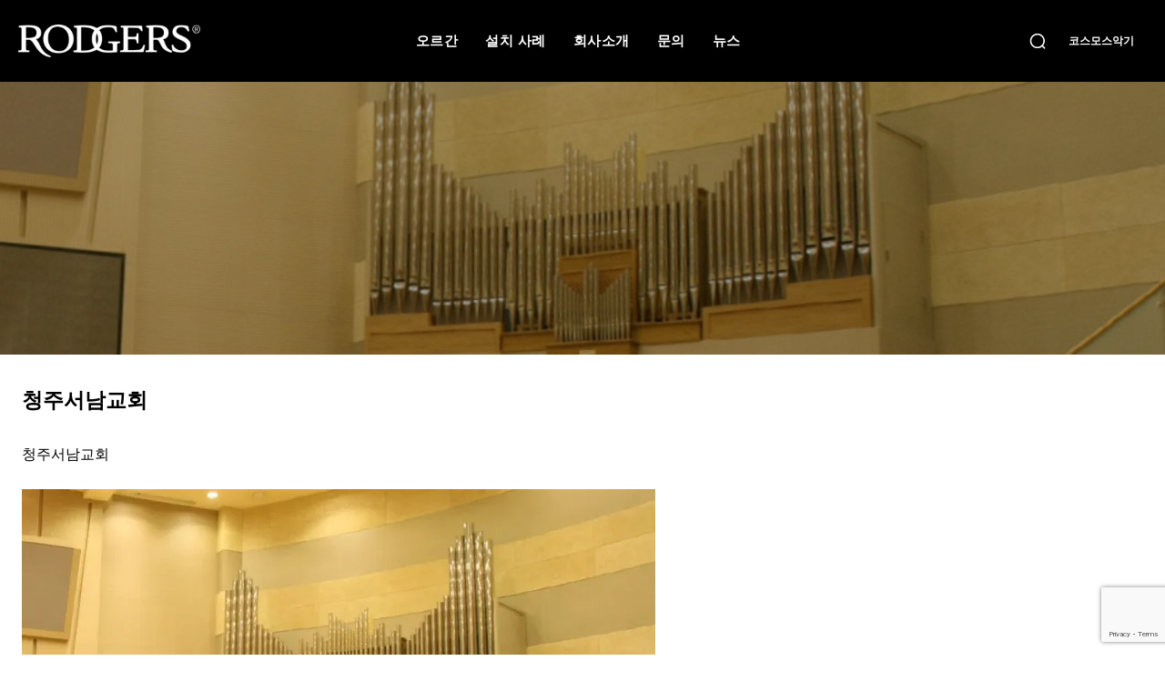

--- FILE ---
content_type: text/html; charset=UTF-8
request_url: https://rodgers.kr/client/%EC%B2%AD%EC%A3%BC%EC%84%9C%EB%82%A8%EA%B5%90%ED%9A%8C/
body_size: 585707
content:
<!doctype html >
<!--[if IE 8]>    <html class="ie8" lang="en"> <![endif]-->
<!--[if IE 9]>    <html class="ie9" lang="en"> <![endif]-->
<!--[if gt IE 8]><!--> <html lang="ko-KR"> <!--<![endif]-->
<head>
    <title>청주서남교회 - 로저스 오르간</title>
    <meta charset="UTF-8" />
    <meta name="viewport" content="width=device-width, initial-scale=1.0">
    <link rel="pingback" href="https://rodgers.kr/xmlrpc.php" />
    <meta name='robots' content='index, follow, max-image-preview:large, max-snippet:-1, max-video-preview:-1' />
<link rel="icon" type="image/png" href="https://rodgers.kr/wp-content/uploads/2022/10/favicon-16x16-1.png"><link rel="apple-touch-icon" sizes="76x76" href="https://rodgers.kr/wp-content/uploads/2022/10/apple-touch-icon-76x76-1.png"/><link rel="apple-touch-icon" sizes="120x120" href="https://rodgers.kr/wp-content/uploads/2022/10/apple-touch-icon-120x120-1.png"/><link rel="apple-touch-icon" sizes="152x152" href="https://rodgers.kr/wp-content/uploads/2022/10/apple-touch-icon-152x152-1.png"/><link rel="apple-touch-icon" sizes="114x114" href="https://rodgers.kr/wp-content/uploads/2022/10/apple-touch-icon-114x114-1.png"/><link rel="apple-touch-icon" sizes="144x144" href="https://rodgers.kr/wp-content/uploads/2022/10/apple-touch-icon-144x144-1.png"/>            <script src="https://www.google.com/recaptcha/api.js?render=6Ldf-DsjAAAAACc7Dh_CuAX7pnlB8bYLCDV9KLQc"></script>
   
	<!-- This site is optimized with the Yoast SEO plugin v26.7 - https://yoast.com/wordpress/plugins/seo/ -->
	<meta name="description" content="오르간의 명가 로저스 오르간 - 공식수입원 (주)코스모스악기 반세기 이상 악기만을 수입해온 국내 최대 오르간 매장에서 세계 유명 오르간을 만나보십시오." />
	<link rel="canonical" href="https://rodgers.kr/client/청주서남교회/" />
	<meta property="og:locale" content="ko_KR" />
	<meta property="og:type" content="article" />
	<meta property="og:title" content="청주서남교회 - 로저스 오르간" />
	<meta property="og:description" content="오르간의 명가 로저스 오르간 - 공식수입원 (주)코스모스악기 반세기 이상 악기만을 수입해온 국내 최대 오르간 매장에서 세계 유명 오르간을 만나보십시오." />
	<meta property="og:url" content="https://rodgers.kr/client/청주서남교회/" />
	<meta property="og:site_name" content="로저스 오르간" />
	<meta property="article:publisher" content="https://www.facebook.com/cosmosmusickorea/" />
	<meta property="article:published_time" content="2022-11-25T06:44:23+00:00" />
	<meta property="article:modified_time" content="2022-12-05T04:44:38+00:00" />
	<meta property="og:image" content="https://i0.wp.com/rodgers.kr/wp-content/uploads/2022/11/청주서남교회.jpg?fit=889%2C463&ssl=1" />
	<meta property="og:image:width" content="889" />
	<meta property="og:image:height" content="463" />
	<meta property="og:image:type" content="image/jpeg" />
	<meta name="author" content="miso" />
	<meta name="twitter:card" content="summary_large_image" />
	<meta name="twitter:label1" content="글쓴이" />
	<meta name="twitter:data1" content="miso" />
	<script type="application/ld+json" class="yoast-schema-graph">{"@context":"https://schema.org","@graph":[{"@type":"Article","@id":"https://rodgers.kr/client/%ec%b2%ad%ec%a3%bc%ec%84%9c%eb%82%a8%ea%b5%90%ed%9a%8c/#article","isPartOf":{"@id":"https://rodgers.kr/client/%ec%b2%ad%ec%a3%bc%ec%84%9c%eb%82%a8%ea%b5%90%ed%9a%8c/"},"author":{"name":"miso","@id":"https://rodgers.kr/#/schema/person/ef5b5e34c9aba3d00e214691f980a34d"},"headline":"청주서남교회","datePublished":"2022-11-25T06:44:23+00:00","dateModified":"2022-12-05T04:44:38+00:00","mainEntityOfPage":{"@id":"https://rodgers.kr/client/%ec%b2%ad%ec%a3%bc%ec%84%9c%eb%82%a8%ea%b5%90%ed%9a%8c/"},"wordCount":0,"commentCount":0,"publisher":{"@id":"https://rodgers.kr/#organization"},"image":{"@id":"https://rodgers.kr/client/%ec%b2%ad%ec%a3%bc%ec%84%9c%eb%82%a8%ea%b5%90%ed%9a%8c/#primaryimage"},"thumbnailUrl":"https://i0.wp.com/rodgers.kr/wp-content/uploads/2022/11/%EC%B2%AD%EC%A3%BC%EC%84%9C%EB%82%A8%EA%B5%90%ED%9A%8C.jpg?fit=889%2C463&ssl=1","keywords":["교회","교회 오르간","파이프 오르간","하이브리드 오르간"],"articleSection":["국내","설치 사례"],"inLanguage":"ko-KR","potentialAction":[{"@type":"CommentAction","name":"Comment","target":["https://rodgers.kr/client/%ec%b2%ad%ec%a3%bc%ec%84%9c%eb%82%a8%ea%b5%90%ed%9a%8c/#respond"]}]},{"@type":"WebPage","@id":"https://rodgers.kr/client/%ec%b2%ad%ec%a3%bc%ec%84%9c%eb%82%a8%ea%b5%90%ed%9a%8c/","url":"https://rodgers.kr/client/%ec%b2%ad%ec%a3%bc%ec%84%9c%eb%82%a8%ea%b5%90%ed%9a%8c/","name":"청주서남교회 - 로저스 오르간","isPartOf":{"@id":"https://rodgers.kr/#website"},"primaryImageOfPage":{"@id":"https://rodgers.kr/client/%ec%b2%ad%ec%a3%bc%ec%84%9c%eb%82%a8%ea%b5%90%ed%9a%8c/#primaryimage"},"image":{"@id":"https://rodgers.kr/client/%ec%b2%ad%ec%a3%bc%ec%84%9c%eb%82%a8%ea%b5%90%ed%9a%8c/#primaryimage"},"thumbnailUrl":"https://i0.wp.com/rodgers.kr/wp-content/uploads/2022/11/%EC%B2%AD%EC%A3%BC%EC%84%9C%EB%82%A8%EA%B5%90%ED%9A%8C.jpg?fit=889%2C463&ssl=1","datePublished":"2022-11-25T06:44:23+00:00","dateModified":"2022-12-05T04:44:38+00:00","description":"오르간의 명가 로저스 오르간 - 공식수입원 (주)코스모스악기 반세기 이상 악기만을 수입해온 국내 최대 오르간 매장에서 세계 유명 오르간을 만나보십시오.","breadcrumb":{"@id":"https://rodgers.kr/client/%ec%b2%ad%ec%a3%bc%ec%84%9c%eb%82%a8%ea%b5%90%ed%9a%8c/#breadcrumb"},"inLanguage":"ko-KR","potentialAction":[{"@type":"ReadAction","target":["https://rodgers.kr/client/%ec%b2%ad%ec%a3%bc%ec%84%9c%eb%82%a8%ea%b5%90%ed%9a%8c/"]}]},{"@type":"ImageObject","inLanguage":"ko-KR","@id":"https://rodgers.kr/client/%ec%b2%ad%ec%a3%bc%ec%84%9c%eb%82%a8%ea%b5%90%ed%9a%8c/#primaryimage","url":"https://i0.wp.com/rodgers.kr/wp-content/uploads/2022/11/%EC%B2%AD%EC%A3%BC%EC%84%9C%EB%82%A8%EA%B5%90%ED%9A%8C.jpg?fit=889%2C463&ssl=1","contentUrl":"https://i0.wp.com/rodgers.kr/wp-content/uploads/2022/11/%EC%B2%AD%EC%A3%BC%EC%84%9C%EB%82%A8%EA%B5%90%ED%9A%8C.jpg?fit=889%2C463&ssl=1","width":889,"height":463},{"@type":"BreadcrumbList","@id":"https://rodgers.kr/client/%ec%b2%ad%ec%a3%bc%ec%84%9c%eb%82%a8%ea%b5%90%ed%9a%8c/#breadcrumb","itemListElement":[{"@type":"ListItem","position":1,"name":"Home","item":"https://rodgers.kr/"},{"@type":"ListItem","position":2,"name":"청주서남교회"}]},{"@type":"WebSite","@id":"https://rodgers.kr/#website","url":"https://rodgers.kr/","name":"로저스 오르간 - 공식수입원 (주)코스모스악기","description":"로저스 오르간 공식수입원 (주)코스모스악기","publisher":{"@id":"https://rodgers.kr/#organization"},"alternateName":"Rodgers Organ - Cosmos Corporation","potentialAction":[{"@type":"SearchAction","target":{"@type":"EntryPoint","urlTemplate":"https://rodgers.kr/?s={search_term_string}"},"query-input":{"@type":"PropertyValueSpecification","valueRequired":true,"valueName":"search_term_string"}}],"inLanguage":"ko-KR"},{"@type":"Organization","@id":"https://rodgers.kr/#organization","name":"로저스 오르간 - 공식수입원 (주)코스모스악기","alternateName":"Rodgers Organ - Cosmos Corporation","url":"https://rodgers.kr/","logo":{"@type":"ImageObject","inLanguage":"ko-KR","@id":"https://rodgers.kr/#/schema/logo/image/","url":"https://i0.wp.com/rodgers.kr/wp-content/uploads/2022/10/apple-touch-icon-114x114-1.png?fit=114%2C114&ssl=1","contentUrl":"https://i0.wp.com/rodgers.kr/wp-content/uploads/2022/10/apple-touch-icon-114x114-1.png?fit=114%2C114&ssl=1","width":114,"height":114,"caption":"로저스 오르간 - 공식수입원 (주)코스모스악기"},"image":{"@id":"https://rodgers.kr/#/schema/logo/image/"},"sameAs":["https://www.facebook.com/cosmosmusickorea/"]},{"@type":"Person","@id":"https://rodgers.kr/#/schema/person/ef5b5e34c9aba3d00e214691f980a34d","name":"miso","url":"https://rodgers.kr/author/miso/"}]}</script>
	<!-- / Yoast SEO plugin. -->


<link rel='dns-prefetch' href='//www.googletagmanager.com' />
<link rel='dns-prefetch' href='//stats.wp.com' />
<link rel='preconnect' href='//i0.wp.com' />
<link rel='preconnect' href='//c0.wp.com' />
<link rel="alternate" type="application/rss+xml" title="로저스 오르간 &raquo; 피드" href="https://rodgers.kr/feed/" />
<link rel="alternate" type="application/rss+xml" title="로저스 오르간 &raquo; 댓글 피드" href="https://rodgers.kr/comments/feed/" />
<link rel="alternate" title="oEmbed (JSON)" type="application/json+oembed" href="https://rodgers.kr/wp-json/oembed/1.0/embed?url=https%3A%2F%2Frodgers.kr%2Fclient%2F%25ec%25b2%25ad%25ec%25a3%25bc%25ec%2584%259c%25eb%2582%25a8%25ea%25b5%2590%25ed%259a%258c%2F" />
<link rel="alternate" title="oEmbed (XML)" type="text/xml+oembed" href="https://rodgers.kr/wp-json/oembed/1.0/embed?url=https%3A%2F%2Frodgers.kr%2Fclient%2F%25ec%25b2%25ad%25ec%25a3%25bc%25ec%2584%259c%25eb%2582%25a8%25ea%25b5%2590%25ed%259a%258c%2F&#038;format=xml" />
<style id='wp-img-auto-sizes-contain-inline-css' type='text/css'>
img:is([sizes=auto i],[sizes^="auto," i]){contain-intrinsic-size:3000px 1500px}
/*# sourceURL=wp-img-auto-sizes-contain-inline-css */
</style>
<link rel='stylesheet' id='jetpack_related-posts-css' href='https://c0.wp.com/p/jetpack/15.4/modules/related-posts/related-posts.css' type='text/css' media='all' />
<style id='wp-emoji-styles-inline-css' type='text/css'>

	img.wp-smiley, img.emoji {
		display: inline !important;
		border: none !important;
		box-shadow: none !important;
		height: 1em !important;
		width: 1em !important;
		margin: 0 0.07em !important;
		vertical-align: -0.1em !important;
		background: none !important;
		padding: 0 !important;
	}
/*# sourceURL=wp-emoji-styles-inline-css */
</style>
<style id='wp-block-library-inline-css' type='text/css'>
:root{--wp-block-synced-color:#7a00df;--wp-block-synced-color--rgb:122,0,223;--wp-bound-block-color:var(--wp-block-synced-color);--wp-editor-canvas-background:#ddd;--wp-admin-theme-color:#007cba;--wp-admin-theme-color--rgb:0,124,186;--wp-admin-theme-color-darker-10:#006ba1;--wp-admin-theme-color-darker-10--rgb:0,107,160.5;--wp-admin-theme-color-darker-20:#005a87;--wp-admin-theme-color-darker-20--rgb:0,90,135;--wp-admin-border-width-focus:2px}@media (min-resolution:192dpi){:root{--wp-admin-border-width-focus:1.5px}}.wp-element-button{cursor:pointer}:root .has-very-light-gray-background-color{background-color:#eee}:root .has-very-dark-gray-background-color{background-color:#313131}:root .has-very-light-gray-color{color:#eee}:root .has-very-dark-gray-color{color:#313131}:root .has-vivid-green-cyan-to-vivid-cyan-blue-gradient-background{background:linear-gradient(135deg,#00d084,#0693e3)}:root .has-purple-crush-gradient-background{background:linear-gradient(135deg,#34e2e4,#4721fb 50%,#ab1dfe)}:root .has-hazy-dawn-gradient-background{background:linear-gradient(135deg,#faaca8,#dad0ec)}:root .has-subdued-olive-gradient-background{background:linear-gradient(135deg,#fafae1,#67a671)}:root .has-atomic-cream-gradient-background{background:linear-gradient(135deg,#fdd79a,#004a59)}:root .has-nightshade-gradient-background{background:linear-gradient(135deg,#330968,#31cdcf)}:root .has-midnight-gradient-background{background:linear-gradient(135deg,#020381,#2874fc)}:root{--wp--preset--font-size--normal:16px;--wp--preset--font-size--huge:42px}.has-regular-font-size{font-size:1em}.has-larger-font-size{font-size:2.625em}.has-normal-font-size{font-size:var(--wp--preset--font-size--normal)}.has-huge-font-size{font-size:var(--wp--preset--font-size--huge)}.has-text-align-center{text-align:center}.has-text-align-left{text-align:left}.has-text-align-right{text-align:right}.has-fit-text{white-space:nowrap!important}#end-resizable-editor-section{display:none}.aligncenter{clear:both}.items-justified-left{justify-content:flex-start}.items-justified-center{justify-content:center}.items-justified-right{justify-content:flex-end}.items-justified-space-between{justify-content:space-between}.screen-reader-text{border:0;clip-path:inset(50%);height:1px;margin:-1px;overflow:hidden;padding:0;position:absolute;width:1px;word-wrap:normal!important}.screen-reader-text:focus{background-color:#ddd;clip-path:none;color:#444;display:block;font-size:1em;height:auto;left:5px;line-height:normal;padding:15px 23px 14px;text-decoration:none;top:5px;width:auto;z-index:100000}html :where(.has-border-color){border-style:solid}html :where([style*=border-top-color]){border-top-style:solid}html :where([style*=border-right-color]){border-right-style:solid}html :where([style*=border-bottom-color]){border-bottom-style:solid}html :where([style*=border-left-color]){border-left-style:solid}html :where([style*=border-width]){border-style:solid}html :where([style*=border-top-width]){border-top-style:solid}html :where([style*=border-right-width]){border-right-style:solid}html :where([style*=border-bottom-width]){border-bottom-style:solid}html :where([style*=border-left-width]){border-left-style:solid}html :where(img[class*=wp-image-]){height:auto;max-width:100%}:where(figure){margin:0 0 1em}html :where(.is-position-sticky){--wp-admin--admin-bar--position-offset:var(--wp-admin--admin-bar--height,0px)}@media screen and (max-width:600px){html :where(.is-position-sticky){--wp-admin--admin-bar--position-offset:0px}}

/*# sourceURL=wp-block-library-inline-css */
</style><style id='wp-block-image-inline-css' type='text/css'>
.wp-block-image>a,.wp-block-image>figure>a{display:inline-block}.wp-block-image img{box-sizing:border-box;height:auto;max-width:100%;vertical-align:bottom}@media not (prefers-reduced-motion){.wp-block-image img.hide{visibility:hidden}.wp-block-image img.show{animation:show-content-image .4s}}.wp-block-image[style*=border-radius] img,.wp-block-image[style*=border-radius]>a{border-radius:inherit}.wp-block-image.has-custom-border img{box-sizing:border-box}.wp-block-image.aligncenter{text-align:center}.wp-block-image.alignfull>a,.wp-block-image.alignwide>a{width:100%}.wp-block-image.alignfull img,.wp-block-image.alignwide img{height:auto;width:100%}.wp-block-image .aligncenter,.wp-block-image .alignleft,.wp-block-image .alignright,.wp-block-image.aligncenter,.wp-block-image.alignleft,.wp-block-image.alignright{display:table}.wp-block-image .aligncenter>figcaption,.wp-block-image .alignleft>figcaption,.wp-block-image .alignright>figcaption,.wp-block-image.aligncenter>figcaption,.wp-block-image.alignleft>figcaption,.wp-block-image.alignright>figcaption{caption-side:bottom;display:table-caption}.wp-block-image .alignleft{float:left;margin:.5em 1em .5em 0}.wp-block-image .alignright{float:right;margin:.5em 0 .5em 1em}.wp-block-image .aligncenter{margin-left:auto;margin-right:auto}.wp-block-image :where(figcaption){margin-bottom:1em;margin-top:.5em}.wp-block-image.is-style-circle-mask img{border-radius:9999px}@supports ((-webkit-mask-image:none) or (mask-image:none)) or (-webkit-mask-image:none){.wp-block-image.is-style-circle-mask img{border-radius:0;-webkit-mask-image:url('data:image/svg+xml;utf8,<svg viewBox="0 0 100 100" xmlns="http://www.w3.org/2000/svg"><circle cx="50" cy="50" r="50"/></svg>');mask-image:url('data:image/svg+xml;utf8,<svg viewBox="0 0 100 100" xmlns="http://www.w3.org/2000/svg"><circle cx="50" cy="50" r="50"/></svg>');mask-mode:alpha;-webkit-mask-position:center;mask-position:center;-webkit-mask-repeat:no-repeat;mask-repeat:no-repeat;-webkit-mask-size:contain;mask-size:contain}}:root :where(.wp-block-image.is-style-rounded img,.wp-block-image .is-style-rounded img){border-radius:9999px}.wp-block-image figure{margin:0}.wp-lightbox-container{display:flex;flex-direction:column;position:relative}.wp-lightbox-container img{cursor:zoom-in}.wp-lightbox-container img:hover+button{opacity:1}.wp-lightbox-container button{align-items:center;backdrop-filter:blur(16px) saturate(180%);background-color:#5a5a5a40;border:none;border-radius:4px;cursor:zoom-in;display:flex;height:20px;justify-content:center;opacity:0;padding:0;position:absolute;right:16px;text-align:center;top:16px;width:20px;z-index:100}@media not (prefers-reduced-motion){.wp-lightbox-container button{transition:opacity .2s ease}}.wp-lightbox-container button:focus-visible{outline:3px auto #5a5a5a40;outline:3px auto -webkit-focus-ring-color;outline-offset:3px}.wp-lightbox-container button:hover{cursor:pointer;opacity:1}.wp-lightbox-container button:focus{opacity:1}.wp-lightbox-container button:focus,.wp-lightbox-container button:hover,.wp-lightbox-container button:not(:hover):not(:active):not(.has-background){background-color:#5a5a5a40;border:none}.wp-lightbox-overlay{box-sizing:border-box;cursor:zoom-out;height:100vh;left:0;overflow:hidden;position:fixed;top:0;visibility:hidden;width:100%;z-index:100000}.wp-lightbox-overlay .close-button{align-items:center;cursor:pointer;display:flex;justify-content:center;min-height:40px;min-width:40px;padding:0;position:absolute;right:calc(env(safe-area-inset-right) + 16px);top:calc(env(safe-area-inset-top) + 16px);z-index:5000000}.wp-lightbox-overlay .close-button:focus,.wp-lightbox-overlay .close-button:hover,.wp-lightbox-overlay .close-button:not(:hover):not(:active):not(.has-background){background:none;border:none}.wp-lightbox-overlay .lightbox-image-container{height:var(--wp--lightbox-container-height);left:50%;overflow:hidden;position:absolute;top:50%;transform:translate(-50%,-50%);transform-origin:top left;width:var(--wp--lightbox-container-width);z-index:9999999999}.wp-lightbox-overlay .wp-block-image{align-items:center;box-sizing:border-box;display:flex;height:100%;justify-content:center;margin:0;position:relative;transform-origin:0 0;width:100%;z-index:3000000}.wp-lightbox-overlay .wp-block-image img{height:var(--wp--lightbox-image-height);min-height:var(--wp--lightbox-image-height);min-width:var(--wp--lightbox-image-width);width:var(--wp--lightbox-image-width)}.wp-lightbox-overlay .wp-block-image figcaption{display:none}.wp-lightbox-overlay button{background:none;border:none}.wp-lightbox-overlay .scrim{background-color:#fff;height:100%;opacity:.9;position:absolute;width:100%;z-index:2000000}.wp-lightbox-overlay.active{visibility:visible}@media not (prefers-reduced-motion){.wp-lightbox-overlay.active{animation:turn-on-visibility .25s both}.wp-lightbox-overlay.active img{animation:turn-on-visibility .35s both}.wp-lightbox-overlay.show-closing-animation:not(.active){animation:turn-off-visibility .35s both}.wp-lightbox-overlay.show-closing-animation:not(.active) img{animation:turn-off-visibility .25s both}.wp-lightbox-overlay.zoom.active{animation:none;opacity:1;visibility:visible}.wp-lightbox-overlay.zoom.active .lightbox-image-container{animation:lightbox-zoom-in .4s}.wp-lightbox-overlay.zoom.active .lightbox-image-container img{animation:none}.wp-lightbox-overlay.zoom.active .scrim{animation:turn-on-visibility .4s forwards}.wp-lightbox-overlay.zoom.show-closing-animation:not(.active){animation:none}.wp-lightbox-overlay.zoom.show-closing-animation:not(.active) .lightbox-image-container{animation:lightbox-zoom-out .4s}.wp-lightbox-overlay.zoom.show-closing-animation:not(.active) .lightbox-image-container img{animation:none}.wp-lightbox-overlay.zoom.show-closing-animation:not(.active) .scrim{animation:turn-off-visibility .4s forwards}}@keyframes show-content-image{0%{visibility:hidden}99%{visibility:hidden}to{visibility:visible}}@keyframes turn-on-visibility{0%{opacity:0}to{opacity:1}}@keyframes turn-off-visibility{0%{opacity:1;visibility:visible}99%{opacity:0;visibility:visible}to{opacity:0;visibility:hidden}}@keyframes lightbox-zoom-in{0%{transform:translate(calc((-100vw + var(--wp--lightbox-scrollbar-width))/2 + var(--wp--lightbox-initial-left-position)),calc(-50vh + var(--wp--lightbox-initial-top-position))) scale(var(--wp--lightbox-scale))}to{transform:translate(-50%,-50%) scale(1)}}@keyframes lightbox-zoom-out{0%{transform:translate(-50%,-50%) scale(1);visibility:visible}99%{visibility:visible}to{transform:translate(calc((-100vw + var(--wp--lightbox-scrollbar-width))/2 + var(--wp--lightbox-initial-left-position)),calc(-50vh + var(--wp--lightbox-initial-top-position))) scale(var(--wp--lightbox-scale));visibility:hidden}}
/*# sourceURL=https://c0.wp.com/c/6.9/wp-includes/blocks/image/style.min.css */
</style>
<style id='wp-block-paragraph-inline-css' type='text/css'>
.is-small-text{font-size:.875em}.is-regular-text{font-size:1em}.is-large-text{font-size:2.25em}.is-larger-text{font-size:3em}.has-drop-cap:not(:focus):first-letter{float:left;font-size:8.4em;font-style:normal;font-weight:100;line-height:.68;margin:.05em .1em 0 0;text-transform:uppercase}body.rtl .has-drop-cap:not(:focus):first-letter{float:none;margin-left:.1em}p.has-drop-cap.has-background{overflow:hidden}:root :where(p.has-background){padding:1.25em 2.375em}:where(p.has-text-color:not(.has-link-color)) a{color:inherit}p.has-text-align-left[style*="writing-mode:vertical-lr"],p.has-text-align-right[style*="writing-mode:vertical-rl"]{rotate:180deg}
/*# sourceURL=https://c0.wp.com/c/6.9/wp-includes/blocks/paragraph/style.min.css */
</style>
<style id='global-styles-inline-css' type='text/css'>
:root{--wp--preset--aspect-ratio--square: 1;--wp--preset--aspect-ratio--4-3: 4/3;--wp--preset--aspect-ratio--3-4: 3/4;--wp--preset--aspect-ratio--3-2: 3/2;--wp--preset--aspect-ratio--2-3: 2/3;--wp--preset--aspect-ratio--16-9: 16/9;--wp--preset--aspect-ratio--9-16: 9/16;--wp--preset--color--black: #000000;--wp--preset--color--cyan-bluish-gray: #abb8c3;--wp--preset--color--white: #ffffff;--wp--preset--color--pale-pink: #f78da7;--wp--preset--color--vivid-red: #cf2e2e;--wp--preset--color--luminous-vivid-orange: #ff6900;--wp--preset--color--luminous-vivid-amber: #fcb900;--wp--preset--color--light-green-cyan: #7bdcb5;--wp--preset--color--vivid-green-cyan: #00d084;--wp--preset--color--pale-cyan-blue: #8ed1fc;--wp--preset--color--vivid-cyan-blue: #0693e3;--wp--preset--color--vivid-purple: #9b51e0;--wp--preset--gradient--vivid-cyan-blue-to-vivid-purple: linear-gradient(135deg,rgb(6,147,227) 0%,rgb(155,81,224) 100%);--wp--preset--gradient--light-green-cyan-to-vivid-green-cyan: linear-gradient(135deg,rgb(122,220,180) 0%,rgb(0,208,130) 100%);--wp--preset--gradient--luminous-vivid-amber-to-luminous-vivid-orange: linear-gradient(135deg,rgb(252,185,0) 0%,rgb(255,105,0) 100%);--wp--preset--gradient--luminous-vivid-orange-to-vivid-red: linear-gradient(135deg,rgb(255,105,0) 0%,rgb(207,46,46) 100%);--wp--preset--gradient--very-light-gray-to-cyan-bluish-gray: linear-gradient(135deg,rgb(238,238,238) 0%,rgb(169,184,195) 100%);--wp--preset--gradient--cool-to-warm-spectrum: linear-gradient(135deg,rgb(74,234,220) 0%,rgb(151,120,209) 20%,rgb(207,42,186) 40%,rgb(238,44,130) 60%,rgb(251,105,98) 80%,rgb(254,248,76) 100%);--wp--preset--gradient--blush-light-purple: linear-gradient(135deg,rgb(255,206,236) 0%,rgb(152,150,240) 100%);--wp--preset--gradient--blush-bordeaux: linear-gradient(135deg,rgb(254,205,165) 0%,rgb(254,45,45) 50%,rgb(107,0,62) 100%);--wp--preset--gradient--luminous-dusk: linear-gradient(135deg,rgb(255,203,112) 0%,rgb(199,81,192) 50%,rgb(65,88,208) 100%);--wp--preset--gradient--pale-ocean: linear-gradient(135deg,rgb(255,245,203) 0%,rgb(182,227,212) 50%,rgb(51,167,181) 100%);--wp--preset--gradient--electric-grass: linear-gradient(135deg,rgb(202,248,128) 0%,rgb(113,206,126) 100%);--wp--preset--gradient--midnight: linear-gradient(135deg,rgb(2,3,129) 0%,rgb(40,116,252) 100%);--wp--preset--font-size--small: 11px;--wp--preset--font-size--medium: 20px;--wp--preset--font-size--large: 32px;--wp--preset--font-size--x-large: 42px;--wp--preset--font-size--regular: 15px;--wp--preset--font-size--larger: 50px;--wp--preset--spacing--20: 0.44rem;--wp--preset--spacing--30: 0.67rem;--wp--preset--spacing--40: 1rem;--wp--preset--spacing--50: 1.5rem;--wp--preset--spacing--60: 2.25rem;--wp--preset--spacing--70: 3.38rem;--wp--preset--spacing--80: 5.06rem;--wp--preset--shadow--natural: 6px 6px 9px rgba(0, 0, 0, 0.2);--wp--preset--shadow--deep: 12px 12px 50px rgba(0, 0, 0, 0.4);--wp--preset--shadow--sharp: 6px 6px 0px rgba(0, 0, 0, 0.2);--wp--preset--shadow--outlined: 6px 6px 0px -3px rgb(255, 255, 255), 6px 6px rgb(0, 0, 0);--wp--preset--shadow--crisp: 6px 6px 0px rgb(0, 0, 0);}:where(.is-layout-flex){gap: 0.5em;}:where(.is-layout-grid){gap: 0.5em;}body .is-layout-flex{display: flex;}.is-layout-flex{flex-wrap: wrap;align-items: center;}.is-layout-flex > :is(*, div){margin: 0;}body .is-layout-grid{display: grid;}.is-layout-grid > :is(*, div){margin: 0;}:where(.wp-block-columns.is-layout-flex){gap: 2em;}:where(.wp-block-columns.is-layout-grid){gap: 2em;}:where(.wp-block-post-template.is-layout-flex){gap: 1.25em;}:where(.wp-block-post-template.is-layout-grid){gap: 1.25em;}.has-black-color{color: var(--wp--preset--color--black) !important;}.has-cyan-bluish-gray-color{color: var(--wp--preset--color--cyan-bluish-gray) !important;}.has-white-color{color: var(--wp--preset--color--white) !important;}.has-pale-pink-color{color: var(--wp--preset--color--pale-pink) !important;}.has-vivid-red-color{color: var(--wp--preset--color--vivid-red) !important;}.has-luminous-vivid-orange-color{color: var(--wp--preset--color--luminous-vivid-orange) !important;}.has-luminous-vivid-amber-color{color: var(--wp--preset--color--luminous-vivid-amber) !important;}.has-light-green-cyan-color{color: var(--wp--preset--color--light-green-cyan) !important;}.has-vivid-green-cyan-color{color: var(--wp--preset--color--vivid-green-cyan) !important;}.has-pale-cyan-blue-color{color: var(--wp--preset--color--pale-cyan-blue) !important;}.has-vivid-cyan-blue-color{color: var(--wp--preset--color--vivid-cyan-blue) !important;}.has-vivid-purple-color{color: var(--wp--preset--color--vivid-purple) !important;}.has-black-background-color{background-color: var(--wp--preset--color--black) !important;}.has-cyan-bluish-gray-background-color{background-color: var(--wp--preset--color--cyan-bluish-gray) !important;}.has-white-background-color{background-color: var(--wp--preset--color--white) !important;}.has-pale-pink-background-color{background-color: var(--wp--preset--color--pale-pink) !important;}.has-vivid-red-background-color{background-color: var(--wp--preset--color--vivid-red) !important;}.has-luminous-vivid-orange-background-color{background-color: var(--wp--preset--color--luminous-vivid-orange) !important;}.has-luminous-vivid-amber-background-color{background-color: var(--wp--preset--color--luminous-vivid-amber) !important;}.has-light-green-cyan-background-color{background-color: var(--wp--preset--color--light-green-cyan) !important;}.has-vivid-green-cyan-background-color{background-color: var(--wp--preset--color--vivid-green-cyan) !important;}.has-pale-cyan-blue-background-color{background-color: var(--wp--preset--color--pale-cyan-blue) !important;}.has-vivid-cyan-blue-background-color{background-color: var(--wp--preset--color--vivid-cyan-blue) !important;}.has-vivid-purple-background-color{background-color: var(--wp--preset--color--vivid-purple) !important;}.has-black-border-color{border-color: var(--wp--preset--color--black) !important;}.has-cyan-bluish-gray-border-color{border-color: var(--wp--preset--color--cyan-bluish-gray) !important;}.has-white-border-color{border-color: var(--wp--preset--color--white) !important;}.has-pale-pink-border-color{border-color: var(--wp--preset--color--pale-pink) !important;}.has-vivid-red-border-color{border-color: var(--wp--preset--color--vivid-red) !important;}.has-luminous-vivid-orange-border-color{border-color: var(--wp--preset--color--luminous-vivid-orange) !important;}.has-luminous-vivid-amber-border-color{border-color: var(--wp--preset--color--luminous-vivid-amber) !important;}.has-light-green-cyan-border-color{border-color: var(--wp--preset--color--light-green-cyan) !important;}.has-vivid-green-cyan-border-color{border-color: var(--wp--preset--color--vivid-green-cyan) !important;}.has-pale-cyan-blue-border-color{border-color: var(--wp--preset--color--pale-cyan-blue) !important;}.has-vivid-cyan-blue-border-color{border-color: var(--wp--preset--color--vivid-cyan-blue) !important;}.has-vivid-purple-border-color{border-color: var(--wp--preset--color--vivid-purple) !important;}.has-vivid-cyan-blue-to-vivid-purple-gradient-background{background: var(--wp--preset--gradient--vivid-cyan-blue-to-vivid-purple) !important;}.has-light-green-cyan-to-vivid-green-cyan-gradient-background{background: var(--wp--preset--gradient--light-green-cyan-to-vivid-green-cyan) !important;}.has-luminous-vivid-amber-to-luminous-vivid-orange-gradient-background{background: var(--wp--preset--gradient--luminous-vivid-amber-to-luminous-vivid-orange) !important;}.has-luminous-vivid-orange-to-vivid-red-gradient-background{background: var(--wp--preset--gradient--luminous-vivid-orange-to-vivid-red) !important;}.has-very-light-gray-to-cyan-bluish-gray-gradient-background{background: var(--wp--preset--gradient--very-light-gray-to-cyan-bluish-gray) !important;}.has-cool-to-warm-spectrum-gradient-background{background: var(--wp--preset--gradient--cool-to-warm-spectrum) !important;}.has-blush-light-purple-gradient-background{background: var(--wp--preset--gradient--blush-light-purple) !important;}.has-blush-bordeaux-gradient-background{background: var(--wp--preset--gradient--blush-bordeaux) !important;}.has-luminous-dusk-gradient-background{background: var(--wp--preset--gradient--luminous-dusk) !important;}.has-pale-ocean-gradient-background{background: var(--wp--preset--gradient--pale-ocean) !important;}.has-electric-grass-gradient-background{background: var(--wp--preset--gradient--electric-grass) !important;}.has-midnight-gradient-background{background: var(--wp--preset--gradient--midnight) !important;}.has-small-font-size{font-size: var(--wp--preset--font-size--small) !important;}.has-medium-font-size{font-size: var(--wp--preset--font-size--medium) !important;}.has-large-font-size{font-size: var(--wp--preset--font-size--large) !important;}.has-x-large-font-size{font-size: var(--wp--preset--font-size--x-large) !important;}
/*# sourceURL=global-styles-inline-css */
</style>

<style id='classic-theme-styles-inline-css' type='text/css'>
/*! This file is auto-generated */
.wp-block-button__link{color:#fff;background-color:#32373c;border-radius:9999px;box-shadow:none;text-decoration:none;padding:calc(.667em + 2px) calc(1.333em + 2px);font-size:1.125em}.wp-block-file__button{background:#32373c;color:#fff;text-decoration:none}
/*# sourceURL=/wp-includes/css/classic-themes.min.css */
</style>
<link rel='stylesheet' id='contact-form-7-css' href='https://rodgers.kr/wp-content/plugins/contact-form-7/includes/css/styles.css?ver=6.1.4' type='text/css' media='all' />
<link rel='stylesheet' id='td-plugin-multi-purpose-css' href='https://rodgers.kr/wp-content/plugins/td-composer/td-multi-purpose/style.css?ver=e12b81d6cbdf467845997a891495df2c' type='text/css' media='all' />
<link rel='stylesheet' id='tds-front-css' href='https://rodgers.kr/wp-content/plugins/td-subscription/assets/css/tds-front.css?ver=1.4.4' type='text/css' media='all' />
<link rel='stylesheet' id='td-theme-css' href='https://rodgers.kr/wp-content/themes/Newspaper/style.css?ver=12.5' type='text/css' media='all' />
<style id='td-theme-inline-css' type='text/css'>
    
        @media (max-width: 767px) {
            .td-header-desktop-wrap {
                display: none;
            }
        }
        @media (min-width: 767px) {
            .td-header-mobile-wrap {
                display: none;
            }
        }
    
	
/*# sourceURL=td-theme-inline-css */
</style>
<link rel='stylesheet' id='td-legacy-framework-front-style-css' href='https://rodgers.kr/wp-content/plugins/td-composer/legacy/Newspaper/assets/css/td_legacy_main.css?ver=e12b81d6cbdf467845997a891495df2c' type='text/css' media='all' />
<link rel='stylesheet' id='td-standard-pack-framework-front-style-css' href='https://rodgers.kr/wp-content/plugins/td-standard-pack/Newspaper/assets/css/td_standard_pack_main.css?ver=ea43e379b839e31c21a92e9daeba4b6d' type='text/css' media='all' />
<link rel='stylesheet' id='tdb_style_cloud_templates_front-css' href='https://rodgers.kr/wp-content/plugins/td-cloud-library/assets/css/tdb_main.css?ver=0390de2d4222fae8efaeae107c326a4e' type='text/css' media='all' />
<!--n2css--><!--n2js--><script type="text/javascript" id="jetpack_related-posts-js-extra">
/* <![CDATA[ */
var related_posts_js_options = {"post_heading":"h4"};
//# sourceURL=jetpack_related-posts-js-extra
/* ]]> */
</script>
<script type="text/javascript" src="https://c0.wp.com/p/jetpack/15.4/_inc/build/related-posts/related-posts.min.js" id="jetpack_related-posts-js"></script>
<script type="text/javascript" src="https://c0.wp.com/c/6.9/wp-includes/js/jquery/jquery.min.js" id="jquery-core-js"></script>
<script type="text/javascript" src="https://c0.wp.com/c/6.9/wp-includes/js/jquery/jquery-migrate.min.js" id="jquery-migrate-js"></script>

<!-- Site Kit에서 추가한 Google 태그(gtag.js) 스니펫 -->
<!-- Site Kit에 의해 추가된 Google Analytics 스니펫 -->
<script type="text/javascript" src="https://www.googletagmanager.com/gtag/js?id=G-XJBSP1YF0N" id="google_gtagjs-js" async></script>
<script type="text/javascript" id="google_gtagjs-js-after">
/* <![CDATA[ */
window.dataLayer = window.dataLayer || [];function gtag(){dataLayer.push(arguments);}
gtag("set","linker",{"domains":["rodgers.kr"]});
gtag("js", new Date());
gtag("set", "developer_id.dZTNiMT", true);
gtag("config", "G-XJBSP1YF0N");
//# sourceURL=google_gtagjs-js-after
/* ]]> */
</script>
<link rel="https://api.w.org/" href="https://rodgers.kr/wp-json/" /><link rel="alternate" title="JSON" type="application/json" href="https://rodgers.kr/wp-json/wp/v2/posts/828" /><link rel="EditURI" type="application/rsd+xml" title="RSD" href="https://rodgers.kr/xmlrpc.php?rsd" />
<meta name="generator" content="WordPress 6.9" />
<link rel='shortlink' href='https://rodgers.kr/?p=828' />
<meta name="generator" content="Site Kit by Google 1.170.0" />	<style>img#wpstats{display:none}</style>
		<!--[if lt IE 9]><script src="https://cdnjs.cloudflare.com/ajax/libs/html5shiv/3.7.3/html5shiv.js"></script><![endif]-->
        <script>
        window.tdb_global_vars = {"wpRestUrl":"https:\/\/rodgers.kr\/wp-json\/","permalinkStructure":"\/%category%\/%postname%\/"};
        window.tdb_p_autoload_vars = {"isAjax":false,"isAdminBarShowing":false,"autoloadScrollPercent":50,"postAutoloadStatus":"off","origPostEditUrl":null};
    </script>
    
    <style id="tdb-global-colors">
        :root {--blck-custom-color-1: #052c54;--blck-custom-color-2: #ed1c24;--reel-news-white: #FFFFFF;--reel-news-black: #000000;--reel-news-light-grey: #919191;--reel-news-black-transparent: rgba(0,0,0,0.85);--reel-news-red: #ff0000;--reel-news-dark-gray: #313131;--reel-news-transparent: rgba(255, 255, 255, 0.55);--primary: #D0021B;--secondary: #FF1530;--accent-color: #e83030;--metro-red: #e83030;}
    </style>
	
    <style id="tdb-global-fonts">
        :root {--global-font-1: SpoqaHanSansNeo-Regular;--global-font-2: SpoqaHanSansNeo-Bold;--global-font-3: SpoqaHanSansNeo-Light;}
    </style>
    <meta name="generator" content="Powered by Slider Revolution 6.5.31 - responsive, Mobile-Friendly Slider Plugin for WordPress with comfortable drag and drop interface." />

<!-- JS generated by theme -->

<script>
    
    

	    var tdBlocksArray = []; //here we store all the items for the current page

	    // td_block class - each ajax block uses a object of this class for requests
	    function tdBlock() {
		    this.id = '';
		    this.block_type = 1; //block type id (1-234 etc)
		    this.atts = '';
		    this.td_column_number = '';
		    this.td_current_page = 1; //
		    this.post_count = 0; //from wp
		    this.found_posts = 0; //from wp
		    this.max_num_pages = 0; //from wp
		    this.td_filter_value = ''; //current live filter value
		    this.is_ajax_running = false;
		    this.td_user_action = ''; // load more or infinite loader (used by the animation)
		    this.header_color = '';
		    this.ajax_pagination_infinite_stop = ''; //show load more at page x
	    }

        // td_js_generator - mini detector
        ( function () {
            var htmlTag = document.getElementsByTagName("html")[0];

	        if ( navigator.userAgent.indexOf("MSIE 10.0") > -1 ) {
                htmlTag.className += ' ie10';
            }

            if ( !!navigator.userAgent.match(/Trident.*rv\:11\./) ) {
                htmlTag.className += ' ie11';
            }

	        if ( navigator.userAgent.indexOf("Edge") > -1 ) {
                htmlTag.className += ' ieEdge';
            }

            if ( /(iPad|iPhone|iPod)/g.test(navigator.userAgent) ) {
                htmlTag.className += ' td-md-is-ios';
            }

            var user_agent = navigator.userAgent.toLowerCase();
            if ( user_agent.indexOf("android") > -1 ) {
                htmlTag.className += ' td-md-is-android';
            }

            if ( -1 !== navigator.userAgent.indexOf('Mac OS X')  ) {
                htmlTag.className += ' td-md-is-os-x';
            }

            if ( /chrom(e|ium)/.test(navigator.userAgent.toLowerCase()) ) {
               htmlTag.className += ' td-md-is-chrome';
            }

            if ( -1 !== navigator.userAgent.indexOf('Firefox') ) {
                htmlTag.className += ' td-md-is-firefox';
            }

            if ( -1 !== navigator.userAgent.indexOf('Safari') && -1 === navigator.userAgent.indexOf('Chrome') ) {
                htmlTag.className += ' td-md-is-safari';
            }

            if( -1 !== navigator.userAgent.indexOf('IEMobile') ){
                htmlTag.className += ' td-md-is-iemobile';
            }

        })();

        var tdLocalCache = {};

        ( function () {
            "use strict";

            tdLocalCache = {
                data: {},
                remove: function (resource_id) {
                    delete tdLocalCache.data[resource_id];
                },
                exist: function (resource_id) {
                    return tdLocalCache.data.hasOwnProperty(resource_id) && tdLocalCache.data[resource_id] !== null;
                },
                get: function (resource_id) {
                    return tdLocalCache.data[resource_id];
                },
                set: function (resource_id, cachedData) {
                    tdLocalCache.remove(resource_id);
                    tdLocalCache.data[resource_id] = cachedData;
                }
            };
        })();

    
    
var td_viewport_interval_list=[{"limitBottom":767,"sidebarWidth":228},{"limitBottom":1018,"sidebarWidth":300},{"limitBottom":1140,"sidebarWidth":324}];
var td_animation_stack_effect="type0";
var tds_animation_stack=true;
var td_animation_stack_specific_selectors=".entry-thumb, img, .td-lazy-img";
var td_animation_stack_general_selectors=".td-animation-stack img, .td-animation-stack .entry-thumb, .post img, .td-animation-stack .td-lazy-img";
var tds_general_modal_image="yes";
var tdc_is_installed="yes";
var td_ajax_url="https:\/\/rodgers.kr\/wp-admin\/admin-ajax.php?td_theme_name=Newspaper&v=12.5";
var td_get_template_directory_uri="https:\/\/rodgers.kr\/wp-content\/plugins\/td-composer\/legacy\/common";
var tds_snap_menu="";
var tds_logo_on_sticky="";
var tds_header_style="";
var td_please_wait="Please wait...";
var td_email_user_pass_incorrect="User or password incorrect!";
var td_email_user_incorrect="Email or username incorrect!";
var td_email_incorrect="Email incorrect!";
var td_user_incorrect="Username incorrect!";
var td_email_user_empty="Email or username empty!";
var td_pass_empty="Pass empty!";
var td_pass_pattern_incorrect="Invalid Pass Pattern!";
var td_retype_pass_incorrect="Retyped Pass incorrect!";
var tds_more_articles_on_post_enable="";
var tds_more_articles_on_post_time_to_wait="";
var tds_more_articles_on_post_pages_distance_from_top=0;
var tds_theme_color_site_wide="#dd3333";
var tds_smart_sidebar="";
var tdThemeName="Newspaper";
var tdThemeNameWl="Newspaper";
var td_magnific_popup_translation_tPrev="Previous (Left arrow key)";
var td_magnific_popup_translation_tNext="Next (Right arrow key)";
var td_magnific_popup_translation_tCounter="%curr% of %total%";
var td_magnific_popup_translation_ajax_tError="The content from %url% could not be loaded.";
var td_magnific_popup_translation_image_tError="The image #%curr% could not be loaded.";
var tdBlockNonce="67771eee08";
var tdDateNamesI18n={"month_names":["1\uc6d4","2\uc6d4","3\uc6d4","4\uc6d4","5\uc6d4","6\uc6d4","7\uc6d4","8\uc6d4","9\uc6d4","10\uc6d4","11\uc6d4","12\uc6d4"],"month_names_short":["1\uc6d4","2\uc6d4","3\uc6d4","4\uc6d4","5\uc6d4","6\uc6d4","7\uc6d4","8\uc6d4","9\uc6d4","10\uc6d4","11\uc6d4","12\uc6d4"],"day_names":["\uc77c\uc694\uc77c","\uc6d4\uc694\uc77c","\ud654\uc694\uc77c","\uc218\uc694\uc77c","\ubaa9\uc694\uc77c","\uae08\uc694\uc77c","\ud1a0\uc694\uc77c"],"day_names_short":["\uc77c","\uc6d4","\ud654","\uc218","\ubaa9","\uae08","\ud1a0"]};
var td_reset_pass_empty="Please enter a new password before proceeding.";
var td_reset_pass_confirm_empty="Please confirm the new password before proceeding.";
var td_reset_pass_not_matching="Please make sure that the passwords match.";
var tdb_modal_confirm="Save";
var tdb_modal_cancel="Cancel";
var tdb_modal_confirm_alt="Yes";
var tdb_modal_cancel_alt="No";
var td_ad_background_click_link="";
var td_ad_background_click_target="";
</script>


<!-- Header style compiled by theme -->

<style>
    

                                    @font-face {
                                      font-family: "SpoqaHanSansNeo-Regular";
                                      src: local("SpoqaHanSansNeo-Regular"), url("https://rodgers.kr/wp-content/uploads/2022/10/SpoqaHanSansNeo-Regular.woff") format("woff");
                                      font-display: swap;
                                    }
                                
                                    @font-face {
                                      font-family: "SpoqaHanSansNeo-Bold";
                                      src: local("SpoqaHanSansNeo-Bold"), url("https://rodgers.kr/wp-content/uploads/2022/10/SpoqaHanSansNeo-Bold.woff") format("woff");
                                      font-display: swap;
                                    }
                                
                                    @font-face {
                                      font-family: "SpoqaHanSansNeo-Light";
                                      src: local("SpoqaHanSansNeo-Light"), url("https://rodgers.kr/wp-content/uploads/2022/10/SpoqaHanSansNeo-Light.woff") format("woff");
                                      font-display: swap;
                                    }
                                
.td-header-wrap .black-menu .sf-menu > .current-menu-item > a,
    .td-header-wrap .black-menu .sf-menu > .current-menu-ancestor > a,
    .td-header-wrap .black-menu .sf-menu > .current-category-ancestor > a,
    .td-header-wrap .black-menu .sf-menu > li > a:hover,
    .td-header-wrap .black-menu .sf-menu > .sfHover > a,
    .sf-menu > .current-menu-item > a:after,
    .sf-menu > .current-menu-ancestor > a:after,
    .sf-menu > .current-category-ancestor > a:after,
    .sf-menu > li:hover > a:after,
    .sf-menu > .sfHover > a:after,
    .header-search-wrap .td-drop-down-search:after,
    .header-search-wrap .td-drop-down-search .btn:hover,
    input[type=submit]:hover,
    .td-read-more a,
    .td-post-category:hover,
    body .td_top_authors .td-active .td-author-post-count,
    body .td_top_authors .td-active .td-author-comments-count,
    body .td_top_authors .td_mod_wrap:hover .td-author-post-count,
    body .td_top_authors .td_mod_wrap:hover .td-author-comments-count,
    .td-404-sub-sub-title a:hover,
    .td-search-form-widget .wpb_button:hover,
    .td-rating-bar-wrap div,
    .dropcap,
    .td_wrapper_video_playlist .td_video_controls_playlist_wrapper,
    .wpb_default,
    .wpb_default:hover,
    .td-left-smart-list:hover,
    .td-right-smart-list:hover,
    #bbpress-forums button:hover,
    .bbp_widget_login .button:hover,
    .td-footer-wrapper .td-post-category,
    .td-footer-wrapper .widget_product_search input[type="submit"]:hover,
    .single-product .product .summary .cart .button:hover,
    .td-next-prev-wrap a:hover,
    .td-load-more-wrap a:hover,
    .td-post-small-box a:hover,
    .page-nav .current,
    .page-nav:first-child > div,
    #bbpress-forums .bbp-pagination .current,
    #bbpress-forums #bbp-single-user-details #bbp-user-navigation li.current a,
    .td-theme-slider:hover .slide-meta-cat a,
    a.vc_btn-black:hover,
    .td-trending-now-wrapper:hover .td-trending-now-title,
    .td-scroll-up,
    .td-smart-list-button:hover,
    .td-weather-information:before,
    .td-weather-week:before,
    .td_block_exchange .td-exchange-header:before,
    .td-pulldown-syle-2 .td-subcat-dropdown ul:after,
    .td_block_template_9 .td-block-title:after,
    .td_block_template_15 .td-block-title:before,
    div.wpforms-container .wpforms-form div.wpforms-submit-container button[type=submit],
    .td-close-video-fixed {
        background-color: #dd3333;
    }

    .td_block_template_4 .td-related-title .td-cur-simple-item:before {
        border-color: #dd3333 transparent transparent transparent !important;
    }
    
    
    .td_block_template_4 .td-related-title .td-cur-simple-item,
    .td_block_template_3 .td-related-title .td-cur-simple-item,
    .td_block_template_9 .td-related-title:after {
        background-color: #dd3333;
    }

    a,
    cite a:hover,
    .td-page-content blockquote p,
    .td-post-content blockquote p,
    .mce-content-body blockquote p,
    .comment-content blockquote p,
    .wpb_text_column blockquote p,
    .td_block_text_with_title blockquote p,
    .td_module_wrap:hover .entry-title a,
    .td-subcat-filter .td-subcat-list a:hover,
    .td-subcat-filter .td-subcat-dropdown a:hover,
    .td_quote_on_blocks,
    .dropcap2,
    .dropcap3,
    body .td_top_authors .td-active .td-authors-name a,
    body .td_top_authors .td_mod_wrap:hover .td-authors-name a,
    .td-post-next-prev-content a:hover,
    .author-box-wrap .td-author-social a:hover,
    .td-author-name a:hover,
    .td-author-url a:hover,
    .comment-reply-link:hover,
    .logged-in-as a:hover,
    #cancel-comment-reply-link:hover,
    .td-search-query,
    .widget a:hover,
    .td_wp_recentcomments a:hover,
    .archive .widget_archive .current,
    .archive .widget_archive .current a,
    .widget_calendar tfoot a:hover,
    #bbpress-forums li.bbp-header .bbp-reply-content span a:hover,
    #bbpress-forums .bbp-forum-freshness a:hover,
    #bbpress-forums .bbp-topic-freshness a:hover,
    #bbpress-forums .bbp-forums-list li a:hover,
    #bbpress-forums .bbp-forum-title:hover,
    #bbpress-forums .bbp-topic-permalink:hover,
    #bbpress-forums .bbp-topic-started-by a:hover,
    #bbpress-forums .bbp-topic-started-in a:hover,
    #bbpress-forums .bbp-body .super-sticky li.bbp-topic-title .bbp-topic-permalink,
    #bbpress-forums .bbp-body .sticky li.bbp-topic-title .bbp-topic-permalink,
    .widget_display_replies .bbp-author-name,
    .widget_display_topics .bbp-author-name,
    .td-subfooter-menu li a:hover,
    a.vc_btn-black:hover,
    .td-smart-list-dropdown-wrap .td-smart-list-button:hover,
    .td-instagram-user a,
    .td-block-title-wrap .td-wrapper-pulldown-filter .td-pulldown-filter-display-option:hover,
    .td-block-title-wrap .td-wrapper-pulldown-filter .td-pulldown-filter-display-option:hover i,
    .td-block-title-wrap .td-wrapper-pulldown-filter .td-pulldown-filter-link:hover,
    .td-block-title-wrap .td-wrapper-pulldown-filter .td-pulldown-filter-item .td-cur-simple-item,
    .td-pulldown-syle-2 .td-subcat-dropdown:hover .td-subcat-more span,
    .td-pulldown-syle-2 .td-subcat-dropdown:hover .td-subcat-more i,
    .td-pulldown-syle-3 .td-subcat-dropdown:hover .td-subcat-more span,
    .td-pulldown-syle-3 .td-subcat-dropdown:hover .td-subcat-more i,
    .td_block_template_2 .td-related-title .td-cur-simple-item,
    .td_block_template_5 .td-related-title .td-cur-simple-item,
    .td_block_template_6 .td-related-title .td-cur-simple-item,
    .td_block_template_7 .td-related-title .td-cur-simple-item,
    .td_block_template_8 .td-related-title .td-cur-simple-item,
    .td_block_template_9 .td-related-title .td-cur-simple-item,
    .td_block_template_10 .td-related-title .td-cur-simple-item,
    .td_block_template_11 .td-related-title .td-cur-simple-item,
    .td_block_template_12 .td-related-title .td-cur-simple-item,
    .td_block_template_13 .td-related-title .td-cur-simple-item,
    .td_block_template_14 .td-related-title .td-cur-simple-item,
    .td_block_template_15 .td-related-title .td-cur-simple-item,
    .td_block_template_16 .td-related-title .td-cur-simple-item,
    .td_block_template_17 .td-related-title .td-cur-simple-item,
    .td-theme-wrap .sf-menu ul .td-menu-item > a:hover,
    .td-theme-wrap .sf-menu ul .sfHover > a,
    .td-theme-wrap .sf-menu ul .current-menu-ancestor > a,
    .td-theme-wrap .sf-menu ul .current-category-ancestor > a,
    .td-theme-wrap .sf-menu ul .current-menu-item > a,
    .td_outlined_btn,
    body .td_block_categories_tags .td-ct-item:hover,
    body .td_block_list_menu li.current-menu-item > a,
    body .td_block_list_menu li.current-menu-ancestor > a,
    body .td_block_list_menu li.current-category-ancestor > a {
        color: #dd3333;
    }

    a.vc_btn-black.vc_btn_square_outlined:hover,
    a.vc_btn-black.vc_btn_outlined:hover {
        color: #dd3333 !important;
    }

    .td-next-prev-wrap a:hover,
    .td-load-more-wrap a:hover,
    .td-post-small-box a:hover,
    .page-nav .current,
    .page-nav:first-child > div,
    #bbpress-forums .bbp-pagination .current,
    .post .td_quote_box,
    .page .td_quote_box,
    a.vc_btn-black:hover,
    .td_block_template_5 .td-block-title > *,
    .td_outlined_btn {
        border-color: #dd3333;
    }

    .td_wrapper_video_playlist .td_video_currently_playing:after {
        border-color: #dd3333 !important;
    }

    .header-search-wrap .td-drop-down-search:before {
        border-color: transparent transparent #dd3333 transparent;
    }

    .block-title > span,
    .block-title > a,
    .block-title > label,
    .widgettitle,
    .widgettitle:after,
    body .td-trending-now-title,
    .td-trending-now-wrapper:hover .td-trending-now-title,
    .wpb_tabs li.ui-tabs-active a,
    .wpb_tabs li:hover a,
    .vc_tta-container .vc_tta-color-grey.vc_tta-tabs-position-top.vc_tta-style-classic .vc_tta-tabs-container .vc_tta-tab.vc_active > a,
    .vc_tta-container .vc_tta-color-grey.vc_tta-tabs-position-top.vc_tta-style-classic .vc_tta-tabs-container .vc_tta-tab:hover > a,
    .td_block_template_1 .td-related-title .td-cur-simple-item,
    .td-subcat-filter .td-subcat-dropdown:hover .td-subcat-more, 
    .td_3D_btn,
    .td_shadow_btn,
    .td_default_btn,
    .td_round_btn, 
    .td_outlined_btn:hover {
    	background-color: #dd3333;
    }
    .block-title,
    .td_block_template_1 .td-related-title,
    .wpb_tabs .wpb_tabs_nav,
    .vc_tta-container .vc_tta-color-grey.vc_tta-tabs-position-top.vc_tta-style-classic .vc_tta-tabs-container {
        border-color: #dd3333;
    }
    .td_block_wrap .td-subcat-item a.td-cur-simple-item {
	    color: #dd3333;
	}


    
    .td-grid-style-4 .entry-title
    {
        background-color: rgba(221, 51, 51, 0.7);
    }


    
    .td-menu-background:before,
    .td-search-background:before {
        background: #333145;
        background: -moz-linear-gradient(top, #333145 0%, #ed1c24 100%);
        background: -webkit-gradient(left top, left bottom, color-stop(0%, #333145), color-stop(100%, #ed1c24));
        background: -webkit-linear-gradient(top, #333145 0%, #ed1c24 100%);
        background: -o-linear-gradient(top, #333145 0%, #ed1c24 100%);
        background: -ms-linear-gradient(top, #333145 0%, #ed1c24 100%);
        background: linear-gradient(to bottom, #333145 0%, #ed1c24 100%);
        filter: progid:DXImageTransform.Microsoft.gradient( startColorstr='#333145', endColorstr='#ed1c24', GradientType=0 );
    }

    
    .td-mobile-content .current-menu-item > a,
    .td-mobile-content .current-menu-ancestor > a,
    .td-mobile-content .current-category-ancestor > a,
    #td-mobile-nav .td-menu-login-section a:hover,
    #td-mobile-nav .td-register-section a:hover,
    #td-mobile-nav .td-menu-socials-wrap a:hover i,
    .td-search-close span:hover i {
        color: #ed1c24;
    }

    
    ul.sf-menu > .menu-item > a {
        font-family:SpoqaHanSansNeo-Regular;
	
    }
    
    .sf-menu ul .menu-item a {
        font-family:SpoqaHanSansNeo-Regular;
	
    }
    
    body, p {
    	font-family:SpoqaHanSansNeo-Regular;
	
    }




    
    .mfp-content .td-login-button:active,
    .mfp-content .td-login-button:hover {
        background-color: #ed1c24;
    }
    
    .white-popup-block:after {
        background: rgba(0,0,0,0.8);
        background: -moz-linear-gradient(45deg, rgba(0,0,0,0.8) 0%, rgba(255,66,66,0.8) 100%);
        background: -webkit-gradient(left bottom, right top, color-stop(0%, rgba(0,0,0,0.8)), color-stop(100%, rgba(255,66,66,0.8)));
        background: -webkit-linear-gradient(45deg, rgba(0,0,0,0.8) 0%, rgba(255,66,66,0.8) 100%);
        background: linear-gradient(45deg, rgba(0,0,0,0.8) 0%, rgba(255,66,66,0.8) 100%);
    }


    
	.white-popup-block,
	.white-popup-block .wpb_button {
		font-family:SpoqaHanSansNeo-Regular;
	
	}
                                    @font-face {
                                      font-family: "SpoqaHanSansNeo-Regular";
                                      src: local("SpoqaHanSansNeo-Regular"), url("https://rodgers.kr/wp-content/uploads/2022/10/SpoqaHanSansNeo-Regular.woff") format("woff");
                                      font-display: swap;
                                    }
                                
                                    @font-face {
                                      font-family: "SpoqaHanSansNeo-Bold";
                                      src: local("SpoqaHanSansNeo-Bold"), url("https://rodgers.kr/wp-content/uploads/2022/10/SpoqaHanSansNeo-Bold.woff") format("woff");
                                      font-display: swap;
                                    }
                                
                                    @font-face {
                                      font-family: "SpoqaHanSansNeo-Light";
                                      src: local("SpoqaHanSansNeo-Light"), url("https://rodgers.kr/wp-content/uploads/2022/10/SpoqaHanSansNeo-Light.woff") format("woff");
                                      font-display: swap;
                                    }
                                
.td-header-style-12 .td-header-menu-wrap-full,
    .td-header-style-12 .td-affix,
    .td-grid-style-1.td-hover-1 .td-big-grid-post:hover .td-post-category,
    .td-grid-style-5.td-hover-1 .td-big-grid-post:hover .td-post-category,
    .td_category_template_3 .td-current-sub-category,
    .td_category_template_8 .td-category-header .td-category a.td-current-sub-category,
    .td_category_template_4 .td-category-siblings .td-category a:hover,
     .td_block_big_grid_9.td-grid-style-1 .td-post-category,
    .td_block_big_grid_9.td-grid-style-5 .td-post-category,
    .td-grid-style-6.td-hover-1 .td-module-thumb:after,
     .tdm-menu-active-style5 .td-header-menu-wrap .sf-menu > .current-menu-item > a,
    .tdm-menu-active-style5 .td-header-menu-wrap .sf-menu > .current-menu-ancestor > a,
    .tdm-menu-active-style5 .td-header-menu-wrap .sf-menu > .current-category-ancestor > a,
    .tdm-menu-active-style5 .td-header-menu-wrap .sf-menu > li > a:hover,
    .tdm-menu-active-style5 .td-header-menu-wrap .sf-menu > .sfHover > a {
        background-color: #dd3333;
    }
    
    .td_mega_menu_sub_cats .cur-sub-cat,
    .td-mega-span h3 a:hover,
    .td_mod_mega_menu:hover .entry-title a,
    .header-search-wrap .result-msg a:hover,
    .td-header-top-menu .td-drop-down-search .td_module_wrap:hover .entry-title a,
    .td-header-top-menu .td-icon-search:hover,
    .td-header-wrap .result-msg a:hover,
    .top-header-menu li a:hover,
    .top-header-menu .current-menu-item > a,
    .top-header-menu .current-menu-ancestor > a,
    .top-header-menu .current-category-ancestor > a,
    .td-social-icon-wrap > a:hover,
    .td-header-sp-top-widget .td-social-icon-wrap a:hover,
    .td_mod_related_posts:hover h3 > a,
    .td-post-template-11 .td-related-title .td-related-left:hover,
    .td-post-template-11 .td-related-title .td-related-right:hover,
    .td-post-template-11 .td-related-title .td-cur-simple-item,
    .td-post-template-11 .td_block_related_posts .td-next-prev-wrap a:hover,
    .td-category-header .td-pulldown-category-filter-link:hover,
    .td-category-siblings .td-subcat-dropdown a:hover,
    .td-category-siblings .td-subcat-dropdown a.td-current-sub-category,
    .footer-text-wrap .footer-email-wrap a,
    .footer-social-wrap a:hover,
    .td_module_17 .td-read-more a:hover,
    .td_module_18 .td-read-more a:hover,
    .td_module_19 .td-post-author-name a:hover,
    .td-pulldown-syle-2 .td-subcat-dropdown:hover .td-subcat-more span,
    .td-pulldown-syle-2 .td-subcat-dropdown:hover .td-subcat-more i,
    .td-pulldown-syle-3 .td-subcat-dropdown:hover .td-subcat-more span,
    .td-pulldown-syle-3 .td-subcat-dropdown:hover .td-subcat-more i,
    .tdm-menu-active-style3 .tdm-header.td-header-wrap .sf-menu > .current-category-ancestor > a,
    .tdm-menu-active-style3 .tdm-header.td-header-wrap .sf-menu > .current-menu-ancestor > a,
    .tdm-menu-active-style3 .tdm-header.td-header-wrap .sf-menu > .current-menu-item > a,
    .tdm-menu-active-style3 .tdm-header.td-header-wrap .sf-menu > .sfHover > a,
    .tdm-menu-active-style3 .tdm-header.td-header-wrap .sf-menu > li > a:hover {
        color: #dd3333;
    }
    
    .td-mega-menu-page .wpb_content_element ul li a:hover,
    .td-theme-wrap .td-aj-search-results .td_module_wrap:hover .entry-title a,
    .td-theme-wrap .header-search-wrap .result-msg a:hover {
        color: #dd3333 !important;
    }
    
    .td_category_template_8 .td-category-header .td-category a.td-current-sub-category,
    .td_category_template_4 .td-category-siblings .td-category a:hover,
    .tdm-menu-active-style4 .tdm-header .sf-menu > .current-menu-item > a,
    .tdm-menu-active-style4 .tdm-header .sf-menu > .current-menu-ancestor > a,
    .tdm-menu-active-style4 .tdm-header .sf-menu > .current-category-ancestor > a,
    .tdm-menu-active-style4 .tdm-header .sf-menu > li > a:hover,
    .tdm-menu-active-style4 .tdm-header .sf-menu > .sfHover > a {
        border-color: #dd3333;
    }
    
    


    
    .td-header-wrap .td-header-top-menu-full,
    .td-header-wrap .top-header-menu .sub-menu,
    .tdm-header-style-1.td-header-wrap .td-header-top-menu-full,
    .tdm-header-style-1.td-header-wrap .top-header-menu .sub-menu,
    .tdm-header-style-2.td-header-wrap .td-header-top-menu-full,
    .tdm-header-style-2.td-header-wrap .top-header-menu .sub-menu,
    .tdm-header-style-3.td-header-wrap .td-header-top-menu-full,
    .tdm-header-style-3.td-header-wrap .top-header-menu .sub-menu {
        background-color: #000000;
    }
    .td-header-style-8 .td-header-top-menu-full {
        background-color: transparent;
    }
    .td-header-style-8 .td-header-top-menu-full .td-header-top-menu {
        background-color: #000000;
        padding-left: 15px;
        padding-right: 15px;
    }

    .td-header-wrap .td-header-top-menu-full .td-header-top-menu,
    .td-header-wrap .td-header-top-menu-full {
        border-bottom: none;
    }


    
    .td-header-top-menu,
    .td-header-top-menu a,
    .td-header-wrap .td-header-top-menu-full .td-header-top-menu,
    .td-header-wrap .td-header-top-menu-full a,
    .td-header-style-8 .td-header-top-menu,
    .td-header-style-8 .td-header-top-menu a,
    .td-header-top-menu .td-drop-down-search .entry-title a {
        color: #ededed;
    }

    
    .top-header-menu .current-menu-item > a,
    .top-header-menu .current-menu-ancestor > a,
    .top-header-menu .current-category-ancestor > a,
    .top-header-menu li a:hover,
    .td-header-sp-top-widget .td-icon-search:hover {
        color: #ed1c24;
    }

    
    .td-header-wrap .td-header-sp-top-widget .td-icon-font,
    .td-header-style-7 .td-header-top-menu .td-social-icon-wrap .td-icon-font {
        color: #dd0000;
    }

    
    .td-header-wrap .td-header-sp-top-widget i.td-icon-font:hover {
        color: #ff584c;
    }


    
    .sf-menu > .current-menu-item > a:after,
    .sf-menu > .current-menu-ancestor > a:after,
    .sf-menu > .current-category-ancestor > a:after,
    .sf-menu > li:hover > a:after,
    .sf-menu > .sfHover > a:after,
    .td_block_mega_menu .td-next-prev-wrap a:hover,
    .td-mega-span .td-post-category:hover,
     .td-header-wrap .black-menu .sf-menu > li > a:hover,
    .td-header-wrap .black-menu .sf-menu > .current-menu-ancestor > a,
    .td-header-wrap .black-menu .sf-menu > .sfHover > a,
    .td-header-wrap .black-menu .sf-menu > .current-menu-item > a,
    .td-header-wrap .black-menu .sf-menu > .current-menu-ancestor > a,
    .td-header-wrap .black-menu .sf-menu > .current-category-ancestor > a,
    .tdm-menu-active-style5 .tdm-header .td-header-menu-wrap .sf-menu > .current-menu-item > a,
    .tdm-menu-active-style5 .tdm-header .td-header-menu-wrap .sf-menu > .current-menu-ancestor > a,
    .tdm-menu-active-style5 .tdm-header .td-header-menu-wrap .sf-menu > .current-category-ancestor > a,
    .tdm-menu-active-style5 .tdm-header .td-header-menu-wrap .sf-menu > li > a:hover,
    .tdm-menu-active-style5 .tdm-header .td-header-menu-wrap .sf-menu > .sfHover > a {
        background-color: ed1c24;
    }
    .td_block_mega_menu .td-next-prev-wrap a:hover,
    .tdm-menu-active-style4 .tdm-header .sf-menu > .current-menu-item > a,
    .tdm-menu-active-style4 .tdm-header .sf-menu > .current-menu-ancestor > a,
    .tdm-menu-active-style4 .tdm-header .sf-menu > .current-category-ancestor > a,
    .tdm-menu-active-style4 .tdm-header .sf-menu > li > a:hover,
    .tdm-menu-active-style4 .tdm-header .sf-menu > .sfHover > a {
        border-color: ed1c24;
    }
    .header-search-wrap .td-drop-down-search:before {
        border-color: transparent transparent ed1c24 transparent;
    }
    .td_mega_menu_sub_cats .cur-sub-cat,
    .td_mod_mega_menu:hover .entry-title a,
    .td-theme-wrap .sf-menu ul .td-menu-item > a:hover,
    .td-theme-wrap .sf-menu ul .sfHover > a,
    .td-theme-wrap .sf-menu ul .current-menu-ancestor > a,
    .td-theme-wrap .sf-menu ul .current-category-ancestor > a,
    .td-theme-wrap .sf-menu ul .current-menu-item > a,
    .tdm-menu-active-style3 .tdm-header.td-header-wrap .sf-menu > .current-menu-item > a,
    .tdm-menu-active-style3 .tdm-header.td-header-wrap .sf-menu > .current-menu-ancestor > a,
    .tdm-menu-active-style3 .tdm-header.td-header-wrap .sf-menu > .current-category-ancestor > a,
    .tdm-menu-active-style3 .tdm-header.td-header-wrap .sf-menu > li > a:hover,
    .tdm-menu-active-style3 .tdm-header.td-header-wrap .sf-menu > .sfHover > a {
        color: ed1c24;
    }
    

    
    ul.sf-menu > .td-menu-item > a,
    .td-theme-wrap .td-header-menu-social {
        font-family:SpoqaHanSansNeo-Regular;
	
    }
    
    .sf-menu ul .td-menu-item a {
        font-family:SpoqaHanSansNeo-Regular;
	
    }
    
    
    
    .td-theme-wrap .td_mod_mega_menu:hover .entry-title a,
    .td-theme-wrap .sf-menu .td_mega_menu_sub_cats .cur-sub-cat {
        color: #ed1c24;
    }
    .td-theme-wrap .sf-menu .td-mega-menu .td-post-category:hover,
    .td-theme-wrap .td-mega-menu .td-next-prev-wrap a:hover {
        background-color: #ed1c24;
    }
    .td-theme-wrap .td-mega-menu .td-next-prev-wrap a:hover {
        border-color: #ed1c24;
    }
    
    
    
    .td-theme-wrap .header-search-wrap .td-drop-down-search .btn:hover,
    .td-theme-wrap .td-aj-search-results .td_module_wrap:hover .entry-title a,
    .td-theme-wrap .header-search-wrap .result-msg a:hover {
        color: #ed1c24 !important;
    }    
    
    
    .td-theme-wrap .sf-menu .td-normal-menu .td-menu-item > a:hover,
    .td-theme-wrap .sf-menu .td-normal-menu .sfHover > a,
    .td-theme-wrap .sf-menu .td-normal-menu .current-menu-ancestor > a,
    .td-theme-wrap .sf-menu .td-normal-menu .current-category-ancestor > a,
    .td-theme-wrap .sf-menu .td-normal-menu .current-menu-item > a {
        background-color: #ed1c24;
    }
    
    .td-theme-wrap .sf-menu .td-normal-menu .td-menu-item > a:hover,
    .td-theme-wrap .sf-menu .td-normal-menu .sfHover > a,
    .td-theme-wrap .sf-menu .td-normal-menu .current-menu-ancestor > a,
    .td-theme-wrap .sf-menu .td-normal-menu .current-category-ancestor > a,
    .td-theme-wrap .sf-menu .td-normal-menu .current-menu-item > a {
        color: #ed1c24;
    }
    
    
   
    
    .top-header-menu > li > a,
    .td-weather-top-widget .td-weather-now .td-big-degrees,
    .td-weather-top-widget .td-weather-header .td-weather-city,
    .td-header-sp-top-menu .td_data_time {
        font-family:SpoqaHanSansNeo-Regular;
	
    }
    
    .top-header-menu .menu-item-has-children li a {
    	font-family:SpoqaHanSansNeo-Regular;
	
    }
	
    .td_mod_mega_menu .item-details a {
        font-family:SpoqaHanSansNeo-Regular;
	
    }
    
    .td_mega_menu_sub_cats .block-mega-child-cats a {
        font-family:SpoqaHanSansNeo-Regular;
	
    }
    
	.footer-text-wrap {
		font-family:SpoqaHanSansNeo-Regular;
	
	}
	
	.td-sub-footer-copy {
		font-family:SpoqaHanSansNeo-Regular;
	
	}
	
	.td-sub-footer-menu ul li a {
		font-family:SpoqaHanSansNeo-Regular;
	
	}
	
	
	
    .tdm-menu-btn1 .tds-button1,
    .tdm-menu-btn1 .tds-button6:after {
        background-color: #ed1c24;
    }
    .tdm-menu-btn1 .tds-button2:before,
    .tdm-menu-btn1 .tds-button6:before {
        border-color: #ed1c24;
    }
    .tdm-menu-btn1 .tds-button2,
    .tdm-menu-btn1 .tds-button2 i {
        color: #ed1c24;
    }
    .tdm-menu-btn1 .tds-button3 {
        -webkit-box-shadow: 0 2px 16px #ed1c24;
        -moz-box-shadow: 0 2px 16px #ed1c24;
        box-shadow: 0 2px 16px #ed1c24;
    }
    .tdm-menu-btn1 .tds-button3:hover {
        -webkit-box-shadow: 0 4px 26px #ed1c24;
        -moz-box-shadow: 0 4px 26px #ed1c24;
        box-shadow: 0 4px 26px #ed1c24;
    }
    .tdm-menu-btn1 .tds-button7 .tdm-btn-border-top,
    .tdm-menu-btn1 .tds-button7 .tdm-btn-border-bottom {
        background-color: #ed1c24;
    }
    .tdm-menu-btn1 .tds-button8 {
        background: #ed1c24;
    }
                
				
    
    .tdm-menu-btn2 .tds-button1,
    .tdm-menu-btn2 .tds-button6:after {
        background-color: #211803;
    }
    .tdm-menu-btn2 .tds-button2:before,
    .tdm-menu-btn2 .tds-button6:before {
        border-color: #211803;
    }
    .tdm-menu-btn2 .tds-button2,
    .tdm-menu-btn2 .tds-button2 i {
        color: #211803;
    }
    .tdm-menu-btn2 .tds-button3 {
        -webkit-box-shadow: 0 2px 16px #211803;
        -moz-box-shadow: 0 2px 16px #211803;
        box-shadow: 0 2px 16px #211803;
    }
    .tdm-menu-btn2 .tds-button3:hover {
        -webkit-box-shadow: 0 4px 26px #211803;
        -moz-box-shadow: 0 4px 26px #211803;
        box-shadow: 0 4px 26px #211803;
    }
    .tdm-menu-btn2 .tds-button7 .tdm-btn-border-top,
    .tdm-menu-btn2 .tds-button7 .tdm-btn-border-bottom {
        background-color: #211803;
    }
    .tdm-menu-btn2 .tds-button8 {
        background: #211803;
    }

                                    @font-face {
                                      font-family: "SpoqaHanSansNeo-Regular";
                                      src: local("SpoqaHanSansNeo-Regular"), url("https://rodgers.kr/wp-content/uploads/2022/10/SpoqaHanSansNeo-Regular.woff") format("woff");
                                      font-display: swap;
                                    }
                                
                                    @font-face {
                                      font-family: "SpoqaHanSansNeo-Bold";
                                      src: local("SpoqaHanSansNeo-Bold"), url("https://rodgers.kr/wp-content/uploads/2022/10/SpoqaHanSansNeo-Bold.woff") format("woff");
                                      font-display: swap;
                                    }
                                
                                    @font-face {
                                      font-family: "SpoqaHanSansNeo-Light";
                                      src: local("SpoqaHanSansNeo-Light"), url("https://rodgers.kr/wp-content/uploads/2022/10/SpoqaHanSansNeo-Light.woff") format("woff");
                                      font-display: swap;
                                    }
                                
.td-header-wrap .black-menu .sf-menu > .current-menu-item > a,
    .td-header-wrap .black-menu .sf-menu > .current-menu-ancestor > a,
    .td-header-wrap .black-menu .sf-menu > .current-category-ancestor > a,
    .td-header-wrap .black-menu .sf-menu > li > a:hover,
    .td-header-wrap .black-menu .sf-menu > .sfHover > a,
    .sf-menu > .current-menu-item > a:after,
    .sf-menu > .current-menu-ancestor > a:after,
    .sf-menu > .current-category-ancestor > a:after,
    .sf-menu > li:hover > a:after,
    .sf-menu > .sfHover > a:after,
    .header-search-wrap .td-drop-down-search:after,
    .header-search-wrap .td-drop-down-search .btn:hover,
    input[type=submit]:hover,
    .td-read-more a,
    .td-post-category:hover,
    body .td_top_authors .td-active .td-author-post-count,
    body .td_top_authors .td-active .td-author-comments-count,
    body .td_top_authors .td_mod_wrap:hover .td-author-post-count,
    body .td_top_authors .td_mod_wrap:hover .td-author-comments-count,
    .td-404-sub-sub-title a:hover,
    .td-search-form-widget .wpb_button:hover,
    .td-rating-bar-wrap div,
    .dropcap,
    .td_wrapper_video_playlist .td_video_controls_playlist_wrapper,
    .wpb_default,
    .wpb_default:hover,
    .td-left-smart-list:hover,
    .td-right-smart-list:hover,
    #bbpress-forums button:hover,
    .bbp_widget_login .button:hover,
    .td-footer-wrapper .td-post-category,
    .td-footer-wrapper .widget_product_search input[type="submit"]:hover,
    .single-product .product .summary .cart .button:hover,
    .td-next-prev-wrap a:hover,
    .td-load-more-wrap a:hover,
    .td-post-small-box a:hover,
    .page-nav .current,
    .page-nav:first-child > div,
    #bbpress-forums .bbp-pagination .current,
    #bbpress-forums #bbp-single-user-details #bbp-user-navigation li.current a,
    .td-theme-slider:hover .slide-meta-cat a,
    a.vc_btn-black:hover,
    .td-trending-now-wrapper:hover .td-trending-now-title,
    .td-scroll-up,
    .td-smart-list-button:hover,
    .td-weather-information:before,
    .td-weather-week:before,
    .td_block_exchange .td-exchange-header:before,
    .td-pulldown-syle-2 .td-subcat-dropdown ul:after,
    .td_block_template_9 .td-block-title:after,
    .td_block_template_15 .td-block-title:before,
    div.wpforms-container .wpforms-form div.wpforms-submit-container button[type=submit],
    .td-close-video-fixed {
        background-color: #dd3333;
    }

    .td_block_template_4 .td-related-title .td-cur-simple-item:before {
        border-color: #dd3333 transparent transparent transparent !important;
    }
    
    
    .td_block_template_4 .td-related-title .td-cur-simple-item,
    .td_block_template_3 .td-related-title .td-cur-simple-item,
    .td_block_template_9 .td-related-title:after {
        background-color: #dd3333;
    }

    a,
    cite a:hover,
    .td-page-content blockquote p,
    .td-post-content blockquote p,
    .mce-content-body blockquote p,
    .comment-content blockquote p,
    .wpb_text_column blockquote p,
    .td_block_text_with_title blockquote p,
    .td_module_wrap:hover .entry-title a,
    .td-subcat-filter .td-subcat-list a:hover,
    .td-subcat-filter .td-subcat-dropdown a:hover,
    .td_quote_on_blocks,
    .dropcap2,
    .dropcap3,
    body .td_top_authors .td-active .td-authors-name a,
    body .td_top_authors .td_mod_wrap:hover .td-authors-name a,
    .td-post-next-prev-content a:hover,
    .author-box-wrap .td-author-social a:hover,
    .td-author-name a:hover,
    .td-author-url a:hover,
    .comment-reply-link:hover,
    .logged-in-as a:hover,
    #cancel-comment-reply-link:hover,
    .td-search-query,
    .widget a:hover,
    .td_wp_recentcomments a:hover,
    .archive .widget_archive .current,
    .archive .widget_archive .current a,
    .widget_calendar tfoot a:hover,
    #bbpress-forums li.bbp-header .bbp-reply-content span a:hover,
    #bbpress-forums .bbp-forum-freshness a:hover,
    #bbpress-forums .bbp-topic-freshness a:hover,
    #bbpress-forums .bbp-forums-list li a:hover,
    #bbpress-forums .bbp-forum-title:hover,
    #bbpress-forums .bbp-topic-permalink:hover,
    #bbpress-forums .bbp-topic-started-by a:hover,
    #bbpress-forums .bbp-topic-started-in a:hover,
    #bbpress-forums .bbp-body .super-sticky li.bbp-topic-title .bbp-topic-permalink,
    #bbpress-forums .bbp-body .sticky li.bbp-topic-title .bbp-topic-permalink,
    .widget_display_replies .bbp-author-name,
    .widget_display_topics .bbp-author-name,
    .td-subfooter-menu li a:hover,
    a.vc_btn-black:hover,
    .td-smart-list-dropdown-wrap .td-smart-list-button:hover,
    .td-instagram-user a,
    .td-block-title-wrap .td-wrapper-pulldown-filter .td-pulldown-filter-display-option:hover,
    .td-block-title-wrap .td-wrapper-pulldown-filter .td-pulldown-filter-display-option:hover i,
    .td-block-title-wrap .td-wrapper-pulldown-filter .td-pulldown-filter-link:hover,
    .td-block-title-wrap .td-wrapper-pulldown-filter .td-pulldown-filter-item .td-cur-simple-item,
    .td-pulldown-syle-2 .td-subcat-dropdown:hover .td-subcat-more span,
    .td-pulldown-syle-2 .td-subcat-dropdown:hover .td-subcat-more i,
    .td-pulldown-syle-3 .td-subcat-dropdown:hover .td-subcat-more span,
    .td-pulldown-syle-3 .td-subcat-dropdown:hover .td-subcat-more i,
    .td_block_template_2 .td-related-title .td-cur-simple-item,
    .td_block_template_5 .td-related-title .td-cur-simple-item,
    .td_block_template_6 .td-related-title .td-cur-simple-item,
    .td_block_template_7 .td-related-title .td-cur-simple-item,
    .td_block_template_8 .td-related-title .td-cur-simple-item,
    .td_block_template_9 .td-related-title .td-cur-simple-item,
    .td_block_template_10 .td-related-title .td-cur-simple-item,
    .td_block_template_11 .td-related-title .td-cur-simple-item,
    .td_block_template_12 .td-related-title .td-cur-simple-item,
    .td_block_template_13 .td-related-title .td-cur-simple-item,
    .td_block_template_14 .td-related-title .td-cur-simple-item,
    .td_block_template_15 .td-related-title .td-cur-simple-item,
    .td_block_template_16 .td-related-title .td-cur-simple-item,
    .td_block_template_17 .td-related-title .td-cur-simple-item,
    .td-theme-wrap .sf-menu ul .td-menu-item > a:hover,
    .td-theme-wrap .sf-menu ul .sfHover > a,
    .td-theme-wrap .sf-menu ul .current-menu-ancestor > a,
    .td-theme-wrap .sf-menu ul .current-category-ancestor > a,
    .td-theme-wrap .sf-menu ul .current-menu-item > a,
    .td_outlined_btn,
    body .td_block_categories_tags .td-ct-item:hover,
    body .td_block_list_menu li.current-menu-item > a,
    body .td_block_list_menu li.current-menu-ancestor > a,
    body .td_block_list_menu li.current-category-ancestor > a {
        color: #dd3333;
    }

    a.vc_btn-black.vc_btn_square_outlined:hover,
    a.vc_btn-black.vc_btn_outlined:hover {
        color: #dd3333 !important;
    }

    .td-next-prev-wrap a:hover,
    .td-load-more-wrap a:hover,
    .td-post-small-box a:hover,
    .page-nav .current,
    .page-nav:first-child > div,
    #bbpress-forums .bbp-pagination .current,
    .post .td_quote_box,
    .page .td_quote_box,
    a.vc_btn-black:hover,
    .td_block_template_5 .td-block-title > *,
    .td_outlined_btn {
        border-color: #dd3333;
    }

    .td_wrapper_video_playlist .td_video_currently_playing:after {
        border-color: #dd3333 !important;
    }

    .header-search-wrap .td-drop-down-search:before {
        border-color: transparent transparent #dd3333 transparent;
    }

    .block-title > span,
    .block-title > a,
    .block-title > label,
    .widgettitle,
    .widgettitle:after,
    body .td-trending-now-title,
    .td-trending-now-wrapper:hover .td-trending-now-title,
    .wpb_tabs li.ui-tabs-active a,
    .wpb_tabs li:hover a,
    .vc_tta-container .vc_tta-color-grey.vc_tta-tabs-position-top.vc_tta-style-classic .vc_tta-tabs-container .vc_tta-tab.vc_active > a,
    .vc_tta-container .vc_tta-color-grey.vc_tta-tabs-position-top.vc_tta-style-classic .vc_tta-tabs-container .vc_tta-tab:hover > a,
    .td_block_template_1 .td-related-title .td-cur-simple-item,
    .td-subcat-filter .td-subcat-dropdown:hover .td-subcat-more, 
    .td_3D_btn,
    .td_shadow_btn,
    .td_default_btn,
    .td_round_btn, 
    .td_outlined_btn:hover {
    	background-color: #dd3333;
    }
    .block-title,
    .td_block_template_1 .td-related-title,
    .wpb_tabs .wpb_tabs_nav,
    .vc_tta-container .vc_tta-color-grey.vc_tta-tabs-position-top.vc_tta-style-classic .vc_tta-tabs-container {
        border-color: #dd3333;
    }
    .td_block_wrap .td-subcat-item a.td-cur-simple-item {
	    color: #dd3333;
	}


    
    .td-grid-style-4 .entry-title
    {
        background-color: rgba(221, 51, 51, 0.7);
    }


    
    .td-menu-background:before,
    .td-search-background:before {
        background: #333145;
        background: -moz-linear-gradient(top, #333145 0%, #ed1c24 100%);
        background: -webkit-gradient(left top, left bottom, color-stop(0%, #333145), color-stop(100%, #ed1c24));
        background: -webkit-linear-gradient(top, #333145 0%, #ed1c24 100%);
        background: -o-linear-gradient(top, #333145 0%, #ed1c24 100%);
        background: -ms-linear-gradient(top, #333145 0%, #ed1c24 100%);
        background: linear-gradient(to bottom, #333145 0%, #ed1c24 100%);
        filter: progid:DXImageTransform.Microsoft.gradient( startColorstr='#333145', endColorstr='#ed1c24', GradientType=0 );
    }

    
    .td-mobile-content .current-menu-item > a,
    .td-mobile-content .current-menu-ancestor > a,
    .td-mobile-content .current-category-ancestor > a,
    #td-mobile-nav .td-menu-login-section a:hover,
    #td-mobile-nav .td-register-section a:hover,
    #td-mobile-nav .td-menu-socials-wrap a:hover i,
    .td-search-close span:hover i {
        color: #ed1c24;
    }

    
    ul.sf-menu > .menu-item > a {
        font-family:SpoqaHanSansNeo-Regular;
	
    }
    
    .sf-menu ul .menu-item a {
        font-family:SpoqaHanSansNeo-Regular;
	
    }
    
    body, p {
    	font-family:SpoqaHanSansNeo-Regular;
	
    }




    
    .mfp-content .td-login-button:active,
    .mfp-content .td-login-button:hover {
        background-color: #ed1c24;
    }
    
    .white-popup-block:after {
        background: rgba(0,0,0,0.8);
        background: -moz-linear-gradient(45deg, rgba(0,0,0,0.8) 0%, rgba(255,66,66,0.8) 100%);
        background: -webkit-gradient(left bottom, right top, color-stop(0%, rgba(0,0,0,0.8)), color-stop(100%, rgba(255,66,66,0.8)));
        background: -webkit-linear-gradient(45deg, rgba(0,0,0,0.8) 0%, rgba(255,66,66,0.8) 100%);
        background: linear-gradient(45deg, rgba(0,0,0,0.8) 0%, rgba(255,66,66,0.8) 100%);
    }


    
	.white-popup-block,
	.white-popup-block .wpb_button {
		font-family:SpoqaHanSansNeo-Regular;
	
	}
                                    @font-face {
                                      font-family: "SpoqaHanSansNeo-Regular";
                                      src: local("SpoqaHanSansNeo-Regular"), url("https://rodgers.kr/wp-content/uploads/2022/10/SpoqaHanSansNeo-Regular.woff") format("woff");
                                      font-display: swap;
                                    }
                                
                                    @font-face {
                                      font-family: "SpoqaHanSansNeo-Bold";
                                      src: local("SpoqaHanSansNeo-Bold"), url("https://rodgers.kr/wp-content/uploads/2022/10/SpoqaHanSansNeo-Bold.woff") format("woff");
                                      font-display: swap;
                                    }
                                
                                    @font-face {
                                      font-family: "SpoqaHanSansNeo-Light";
                                      src: local("SpoqaHanSansNeo-Light"), url("https://rodgers.kr/wp-content/uploads/2022/10/SpoqaHanSansNeo-Light.woff") format("woff");
                                      font-display: swap;
                                    }
                                
.td-header-style-12 .td-header-menu-wrap-full,
    .td-header-style-12 .td-affix,
    .td-grid-style-1.td-hover-1 .td-big-grid-post:hover .td-post-category,
    .td-grid-style-5.td-hover-1 .td-big-grid-post:hover .td-post-category,
    .td_category_template_3 .td-current-sub-category,
    .td_category_template_8 .td-category-header .td-category a.td-current-sub-category,
    .td_category_template_4 .td-category-siblings .td-category a:hover,
     .td_block_big_grid_9.td-grid-style-1 .td-post-category,
    .td_block_big_grid_9.td-grid-style-5 .td-post-category,
    .td-grid-style-6.td-hover-1 .td-module-thumb:after,
     .tdm-menu-active-style5 .td-header-menu-wrap .sf-menu > .current-menu-item > a,
    .tdm-menu-active-style5 .td-header-menu-wrap .sf-menu > .current-menu-ancestor > a,
    .tdm-menu-active-style5 .td-header-menu-wrap .sf-menu > .current-category-ancestor > a,
    .tdm-menu-active-style5 .td-header-menu-wrap .sf-menu > li > a:hover,
    .tdm-menu-active-style5 .td-header-menu-wrap .sf-menu > .sfHover > a {
        background-color: #dd3333;
    }
    
    .td_mega_menu_sub_cats .cur-sub-cat,
    .td-mega-span h3 a:hover,
    .td_mod_mega_menu:hover .entry-title a,
    .header-search-wrap .result-msg a:hover,
    .td-header-top-menu .td-drop-down-search .td_module_wrap:hover .entry-title a,
    .td-header-top-menu .td-icon-search:hover,
    .td-header-wrap .result-msg a:hover,
    .top-header-menu li a:hover,
    .top-header-menu .current-menu-item > a,
    .top-header-menu .current-menu-ancestor > a,
    .top-header-menu .current-category-ancestor > a,
    .td-social-icon-wrap > a:hover,
    .td-header-sp-top-widget .td-social-icon-wrap a:hover,
    .td_mod_related_posts:hover h3 > a,
    .td-post-template-11 .td-related-title .td-related-left:hover,
    .td-post-template-11 .td-related-title .td-related-right:hover,
    .td-post-template-11 .td-related-title .td-cur-simple-item,
    .td-post-template-11 .td_block_related_posts .td-next-prev-wrap a:hover,
    .td-category-header .td-pulldown-category-filter-link:hover,
    .td-category-siblings .td-subcat-dropdown a:hover,
    .td-category-siblings .td-subcat-dropdown a.td-current-sub-category,
    .footer-text-wrap .footer-email-wrap a,
    .footer-social-wrap a:hover,
    .td_module_17 .td-read-more a:hover,
    .td_module_18 .td-read-more a:hover,
    .td_module_19 .td-post-author-name a:hover,
    .td-pulldown-syle-2 .td-subcat-dropdown:hover .td-subcat-more span,
    .td-pulldown-syle-2 .td-subcat-dropdown:hover .td-subcat-more i,
    .td-pulldown-syle-3 .td-subcat-dropdown:hover .td-subcat-more span,
    .td-pulldown-syle-3 .td-subcat-dropdown:hover .td-subcat-more i,
    .tdm-menu-active-style3 .tdm-header.td-header-wrap .sf-menu > .current-category-ancestor > a,
    .tdm-menu-active-style3 .tdm-header.td-header-wrap .sf-menu > .current-menu-ancestor > a,
    .tdm-menu-active-style3 .tdm-header.td-header-wrap .sf-menu > .current-menu-item > a,
    .tdm-menu-active-style3 .tdm-header.td-header-wrap .sf-menu > .sfHover > a,
    .tdm-menu-active-style3 .tdm-header.td-header-wrap .sf-menu > li > a:hover {
        color: #dd3333;
    }
    
    .td-mega-menu-page .wpb_content_element ul li a:hover,
    .td-theme-wrap .td-aj-search-results .td_module_wrap:hover .entry-title a,
    .td-theme-wrap .header-search-wrap .result-msg a:hover {
        color: #dd3333 !important;
    }
    
    .td_category_template_8 .td-category-header .td-category a.td-current-sub-category,
    .td_category_template_4 .td-category-siblings .td-category a:hover,
    .tdm-menu-active-style4 .tdm-header .sf-menu > .current-menu-item > a,
    .tdm-menu-active-style4 .tdm-header .sf-menu > .current-menu-ancestor > a,
    .tdm-menu-active-style4 .tdm-header .sf-menu > .current-category-ancestor > a,
    .tdm-menu-active-style4 .tdm-header .sf-menu > li > a:hover,
    .tdm-menu-active-style4 .tdm-header .sf-menu > .sfHover > a {
        border-color: #dd3333;
    }
    
    


    
    .td-header-wrap .td-header-top-menu-full,
    .td-header-wrap .top-header-menu .sub-menu,
    .tdm-header-style-1.td-header-wrap .td-header-top-menu-full,
    .tdm-header-style-1.td-header-wrap .top-header-menu .sub-menu,
    .tdm-header-style-2.td-header-wrap .td-header-top-menu-full,
    .tdm-header-style-2.td-header-wrap .top-header-menu .sub-menu,
    .tdm-header-style-3.td-header-wrap .td-header-top-menu-full,
    .tdm-header-style-3.td-header-wrap .top-header-menu .sub-menu {
        background-color: #000000;
    }
    .td-header-style-8 .td-header-top-menu-full {
        background-color: transparent;
    }
    .td-header-style-8 .td-header-top-menu-full .td-header-top-menu {
        background-color: #000000;
        padding-left: 15px;
        padding-right: 15px;
    }

    .td-header-wrap .td-header-top-menu-full .td-header-top-menu,
    .td-header-wrap .td-header-top-menu-full {
        border-bottom: none;
    }


    
    .td-header-top-menu,
    .td-header-top-menu a,
    .td-header-wrap .td-header-top-menu-full .td-header-top-menu,
    .td-header-wrap .td-header-top-menu-full a,
    .td-header-style-8 .td-header-top-menu,
    .td-header-style-8 .td-header-top-menu a,
    .td-header-top-menu .td-drop-down-search .entry-title a {
        color: #ededed;
    }

    
    .top-header-menu .current-menu-item > a,
    .top-header-menu .current-menu-ancestor > a,
    .top-header-menu .current-category-ancestor > a,
    .top-header-menu li a:hover,
    .td-header-sp-top-widget .td-icon-search:hover {
        color: #ed1c24;
    }

    
    .td-header-wrap .td-header-sp-top-widget .td-icon-font,
    .td-header-style-7 .td-header-top-menu .td-social-icon-wrap .td-icon-font {
        color: #dd0000;
    }

    
    .td-header-wrap .td-header-sp-top-widget i.td-icon-font:hover {
        color: #ff584c;
    }


    
    .sf-menu > .current-menu-item > a:after,
    .sf-menu > .current-menu-ancestor > a:after,
    .sf-menu > .current-category-ancestor > a:after,
    .sf-menu > li:hover > a:after,
    .sf-menu > .sfHover > a:after,
    .td_block_mega_menu .td-next-prev-wrap a:hover,
    .td-mega-span .td-post-category:hover,
     .td-header-wrap .black-menu .sf-menu > li > a:hover,
    .td-header-wrap .black-menu .sf-menu > .current-menu-ancestor > a,
    .td-header-wrap .black-menu .sf-menu > .sfHover > a,
    .td-header-wrap .black-menu .sf-menu > .current-menu-item > a,
    .td-header-wrap .black-menu .sf-menu > .current-menu-ancestor > a,
    .td-header-wrap .black-menu .sf-menu > .current-category-ancestor > a,
    .tdm-menu-active-style5 .tdm-header .td-header-menu-wrap .sf-menu > .current-menu-item > a,
    .tdm-menu-active-style5 .tdm-header .td-header-menu-wrap .sf-menu > .current-menu-ancestor > a,
    .tdm-menu-active-style5 .tdm-header .td-header-menu-wrap .sf-menu > .current-category-ancestor > a,
    .tdm-menu-active-style5 .tdm-header .td-header-menu-wrap .sf-menu > li > a:hover,
    .tdm-menu-active-style5 .tdm-header .td-header-menu-wrap .sf-menu > .sfHover > a {
        background-color: ed1c24;
    }
    .td_block_mega_menu .td-next-prev-wrap a:hover,
    .tdm-menu-active-style4 .tdm-header .sf-menu > .current-menu-item > a,
    .tdm-menu-active-style4 .tdm-header .sf-menu > .current-menu-ancestor > a,
    .tdm-menu-active-style4 .tdm-header .sf-menu > .current-category-ancestor > a,
    .tdm-menu-active-style4 .tdm-header .sf-menu > li > a:hover,
    .tdm-menu-active-style4 .tdm-header .sf-menu > .sfHover > a {
        border-color: ed1c24;
    }
    .header-search-wrap .td-drop-down-search:before {
        border-color: transparent transparent ed1c24 transparent;
    }
    .td_mega_menu_sub_cats .cur-sub-cat,
    .td_mod_mega_menu:hover .entry-title a,
    .td-theme-wrap .sf-menu ul .td-menu-item > a:hover,
    .td-theme-wrap .sf-menu ul .sfHover > a,
    .td-theme-wrap .sf-menu ul .current-menu-ancestor > a,
    .td-theme-wrap .sf-menu ul .current-category-ancestor > a,
    .td-theme-wrap .sf-menu ul .current-menu-item > a,
    .tdm-menu-active-style3 .tdm-header.td-header-wrap .sf-menu > .current-menu-item > a,
    .tdm-menu-active-style3 .tdm-header.td-header-wrap .sf-menu > .current-menu-ancestor > a,
    .tdm-menu-active-style3 .tdm-header.td-header-wrap .sf-menu > .current-category-ancestor > a,
    .tdm-menu-active-style3 .tdm-header.td-header-wrap .sf-menu > li > a:hover,
    .tdm-menu-active-style3 .tdm-header.td-header-wrap .sf-menu > .sfHover > a {
        color: ed1c24;
    }
    

    
    ul.sf-menu > .td-menu-item > a,
    .td-theme-wrap .td-header-menu-social {
        font-family:SpoqaHanSansNeo-Regular;
	
    }
    
    .sf-menu ul .td-menu-item a {
        font-family:SpoqaHanSansNeo-Regular;
	
    }
    
    
    
    .td-theme-wrap .td_mod_mega_menu:hover .entry-title a,
    .td-theme-wrap .sf-menu .td_mega_menu_sub_cats .cur-sub-cat {
        color: #ed1c24;
    }
    .td-theme-wrap .sf-menu .td-mega-menu .td-post-category:hover,
    .td-theme-wrap .td-mega-menu .td-next-prev-wrap a:hover {
        background-color: #ed1c24;
    }
    .td-theme-wrap .td-mega-menu .td-next-prev-wrap a:hover {
        border-color: #ed1c24;
    }
    
    
    
    .td-theme-wrap .header-search-wrap .td-drop-down-search .btn:hover,
    .td-theme-wrap .td-aj-search-results .td_module_wrap:hover .entry-title a,
    .td-theme-wrap .header-search-wrap .result-msg a:hover {
        color: #ed1c24 !important;
    }    
    
    
    .td-theme-wrap .sf-menu .td-normal-menu .td-menu-item > a:hover,
    .td-theme-wrap .sf-menu .td-normal-menu .sfHover > a,
    .td-theme-wrap .sf-menu .td-normal-menu .current-menu-ancestor > a,
    .td-theme-wrap .sf-menu .td-normal-menu .current-category-ancestor > a,
    .td-theme-wrap .sf-menu .td-normal-menu .current-menu-item > a {
        background-color: #ed1c24;
    }
    
    .td-theme-wrap .sf-menu .td-normal-menu .td-menu-item > a:hover,
    .td-theme-wrap .sf-menu .td-normal-menu .sfHover > a,
    .td-theme-wrap .sf-menu .td-normal-menu .current-menu-ancestor > a,
    .td-theme-wrap .sf-menu .td-normal-menu .current-category-ancestor > a,
    .td-theme-wrap .sf-menu .td-normal-menu .current-menu-item > a {
        color: #ed1c24;
    }
    
    
   
    
    .top-header-menu > li > a,
    .td-weather-top-widget .td-weather-now .td-big-degrees,
    .td-weather-top-widget .td-weather-header .td-weather-city,
    .td-header-sp-top-menu .td_data_time {
        font-family:SpoqaHanSansNeo-Regular;
	
    }
    
    .top-header-menu .menu-item-has-children li a {
    	font-family:SpoqaHanSansNeo-Regular;
	
    }
	
    .td_mod_mega_menu .item-details a {
        font-family:SpoqaHanSansNeo-Regular;
	
    }
    
    .td_mega_menu_sub_cats .block-mega-child-cats a {
        font-family:SpoqaHanSansNeo-Regular;
	
    }
    
	.footer-text-wrap {
		font-family:SpoqaHanSansNeo-Regular;
	
	}
	
	.td-sub-footer-copy {
		font-family:SpoqaHanSansNeo-Regular;
	
	}
	
	.td-sub-footer-menu ul li a {
		font-family:SpoqaHanSansNeo-Regular;
	
	}
	
	
	
    .tdm-menu-btn1 .tds-button1,
    .tdm-menu-btn1 .tds-button6:after {
        background-color: #ed1c24;
    }
    .tdm-menu-btn1 .tds-button2:before,
    .tdm-menu-btn1 .tds-button6:before {
        border-color: #ed1c24;
    }
    .tdm-menu-btn1 .tds-button2,
    .tdm-menu-btn1 .tds-button2 i {
        color: #ed1c24;
    }
    .tdm-menu-btn1 .tds-button3 {
        -webkit-box-shadow: 0 2px 16px #ed1c24;
        -moz-box-shadow: 0 2px 16px #ed1c24;
        box-shadow: 0 2px 16px #ed1c24;
    }
    .tdm-menu-btn1 .tds-button3:hover {
        -webkit-box-shadow: 0 4px 26px #ed1c24;
        -moz-box-shadow: 0 4px 26px #ed1c24;
        box-shadow: 0 4px 26px #ed1c24;
    }
    .tdm-menu-btn1 .tds-button7 .tdm-btn-border-top,
    .tdm-menu-btn1 .tds-button7 .tdm-btn-border-bottom {
        background-color: #ed1c24;
    }
    .tdm-menu-btn1 .tds-button8 {
        background: #ed1c24;
    }
                
				
    
    .tdm-menu-btn2 .tds-button1,
    .tdm-menu-btn2 .tds-button6:after {
        background-color: #211803;
    }
    .tdm-menu-btn2 .tds-button2:before,
    .tdm-menu-btn2 .tds-button6:before {
        border-color: #211803;
    }
    .tdm-menu-btn2 .tds-button2,
    .tdm-menu-btn2 .tds-button2 i {
        color: #211803;
    }
    .tdm-menu-btn2 .tds-button3 {
        -webkit-box-shadow: 0 2px 16px #211803;
        -moz-box-shadow: 0 2px 16px #211803;
        box-shadow: 0 2px 16px #211803;
    }
    .tdm-menu-btn2 .tds-button3:hover {
        -webkit-box-shadow: 0 4px 26px #211803;
        -moz-box-shadow: 0 4px 26px #211803;
        box-shadow: 0 4px 26px #211803;
    }
    .tdm-menu-btn2 .tds-button7 .tdm-btn-border-top,
    .tdm-menu-btn2 .tds-button7 .tdm-btn-border-bottom {
        background-color: #211803;
    }
    .tdm-menu-btn2 .tds-button8 {
        background: #211803;
    }
</style>

<!-- 구글 태그매니저 코스모스애드팀2 로 가입 Google Tag Manager -->
<script>(function(w,d,s,l,i){w[l]=w[l]||[];w[l].push({'gtm.start':
new Date().getTime(),event:'gtm.js'});var f=d.getElementsByTagName(s)[0],
j=d.createElement(s),dl=l!='dataLayer'?'&l='+l:'';j.async=true;j.src=
'https://www.googletagmanager.com/gtm.js?id='+i+dl;f.parentNode.insertBefore(j,f);
})(window,document,'script','dataLayer','GTM-N5STNLQ');</script>
<!-- End Google Tag Manager -->

<!-- Google tag (gtag.js) - Google Analytics -->
<script async src="https://www.googletagmanager.com/gtag/js?id=UA-42091404-6">
</script>
<script>
  window.dataLayer = window.dataLayer || [];
  function gtag(){dataLayer.push(arguments);}
  gtag('js', new Date());

  gtag('config', 'UA-42091404-6');
</script>
<script type="text/javascript" src="//wcs.naver.net/wcslog.js"></script>
<script type="text/javascript">
if(!wcs_add) var wcs_add = {};
wcs_add["wa"] = "1804e1f2cf9e020";
if(window.wcs) {
wcs_do();
}
</script><link rel="icon" href="https://i0.wp.com/rodgers.kr/wp-content/uploads/2022/10/favicon-16x16-1.png?fit=16%2C16&#038;ssl=1" sizes="32x32" />
<link rel="icon" href="https://i0.wp.com/rodgers.kr/wp-content/uploads/2022/10/favicon-16x16-1.png?fit=16%2C16&#038;ssl=1" sizes="192x192" />
<link rel="apple-touch-icon" href="https://i0.wp.com/rodgers.kr/wp-content/uploads/2022/10/favicon-16x16-1.png?fit=16%2C16&#038;ssl=1" />
<meta name="msapplication-TileImage" content="https://i0.wp.com/rodgers.kr/wp-content/uploads/2022/10/favicon-16x16-1.png?fit=16%2C16&#038;ssl=1" />
<script>function setREVStartSize(e){
			//window.requestAnimationFrame(function() {
				window.RSIW = window.RSIW===undefined ? window.innerWidth : window.RSIW;
				window.RSIH = window.RSIH===undefined ? window.innerHeight : window.RSIH;
				try {
					var pw = document.getElementById(e.c).parentNode.offsetWidth,
						newh;
					pw = pw===0 || isNaN(pw) || (e.l=="fullwidth" || e.layout=="fullwidth") ? window.RSIW : pw;
					e.tabw = e.tabw===undefined ? 0 : parseInt(e.tabw);
					e.thumbw = e.thumbw===undefined ? 0 : parseInt(e.thumbw);
					e.tabh = e.tabh===undefined ? 0 : parseInt(e.tabh);
					e.thumbh = e.thumbh===undefined ? 0 : parseInt(e.thumbh);
					e.tabhide = e.tabhide===undefined ? 0 : parseInt(e.tabhide);
					e.thumbhide = e.thumbhide===undefined ? 0 : parseInt(e.thumbhide);
					e.mh = e.mh===undefined || e.mh=="" || e.mh==="auto" ? 0 : parseInt(e.mh,0);
					if(e.layout==="fullscreen" || e.l==="fullscreen")
						newh = Math.max(e.mh,window.RSIH);
					else{
						e.gw = Array.isArray(e.gw) ? e.gw : [e.gw];
						for (var i in e.rl) if (e.gw[i]===undefined || e.gw[i]===0) e.gw[i] = e.gw[i-1];
						e.gh = e.el===undefined || e.el==="" || (Array.isArray(e.el) && e.el.length==0)? e.gh : e.el;
						e.gh = Array.isArray(e.gh) ? e.gh : [e.gh];
						for (var i in e.rl) if (e.gh[i]===undefined || e.gh[i]===0) e.gh[i] = e.gh[i-1];
											
						var nl = new Array(e.rl.length),
							ix = 0,
							sl;
						e.tabw = e.tabhide>=pw ? 0 : e.tabw;
						e.thumbw = e.thumbhide>=pw ? 0 : e.thumbw;
						e.tabh = e.tabhide>=pw ? 0 : e.tabh;
						e.thumbh = e.thumbhide>=pw ? 0 : e.thumbh;
						for (var i in e.rl) nl[i] = e.rl[i]<window.RSIW ? 0 : e.rl[i];
						sl = nl[0];
						for (var i in nl) if (sl>nl[i] && nl[i]>0) { sl = nl[i]; ix=i;}
						var m = pw>(e.gw[ix]+e.tabw+e.thumbw) ? 1 : (pw-(e.tabw+e.thumbw)) / (e.gw[ix]);
						newh =  (e.gh[ix] * m) + (e.tabh + e.thumbh);
					}
					var el = document.getElementById(e.c);
					if (el!==null && el) el.style.height = newh+"px";
					el = document.getElementById(e.c+"_wrapper");
					if (el!==null && el) {
						el.style.height = newh+"px";
						el.style.display = "block";
					}
				} catch(e){
					console.log("Failure at Presize of Slider:" + e)
				}
			//});
		  };</script>

<!-- Button style compiled by theme -->

<style>
    .tdm_block_column_content:hover .tdm-col-content-title-url .tdm-title,
                .tds-button2 .tdm-btn-text,
                .tds-button2 i,
                .tds-button5:hover .tdm-btn-text,
                .tds-button5:hover i,
                .tds-button6 .tdm-btn-text,
                .tds-button6 i,
                .tdm_block_list .tdm-list-item i,
                .tdm_block_pricing .tdm-pricing-feature i,
                body .tdm-social-item i {
                    color: #dd3333;
                }
                .tds-button1,
                .tds-button6:after,
                .tds-title2 .tdm-title-line:after,
                .tds-title3 .tdm-title-line:after,
                .tdm_block_pricing.tdm-pricing-featured:before,
                .tdm_block_pricing.tds_pricing2_block.tdm-pricing-featured .tdm-pricing-header,
                .tds-progress-bar1 .tdm-progress-bar:after,
                .tds-progress-bar2 .tdm-progress-bar:after,
                .tds-social3 .tdm-social-item {
                    background-color: #dd3333;
                }
                .tds-button2:before,
                .tds-button6:before,
                .tds-progress-bar3 .tdm-progress-bar:after {
                  border-color: #dd3333;
                }
                .tdm-btn-style1 {
					background-color: #dd3333;
				}
				.tdm-btn-style2:before {
				    border-color: #dd3333;
				}
				.tdm-btn-style2 {
				    color: #dd3333;
				}
				.tdm-btn-style3 {
				    -webkit-box-shadow: 0 2px 16px #dd3333;
                    -moz-box-shadow: 0 2px 16px #dd3333;
                    box-shadow: 0 2px 16px #dd3333;
				}
				.tdm-btn-style3:hover {
				    -webkit-box-shadow: 0 4px 26px #dd3333;
                    -moz-box-shadow: 0 4px 26px #dd3333;
                    box-shadow: 0 4px 26px #dd3333;
				}
				
			
				
				.tdm-title-xxsm {
				    font-family:SpoqaHanSansNeo-Regular;
	
				}
				
				.tdm-title-xsm {
				    font-family:SpoqaHanSansNeo-Regular;
	
				}
				
				.tdm-title-sm {
				    font-family:"Helvetica Neue", Helvetica, Arial, sans-serif;
	
				}
				
				.tdm-title-md {
				    font-family:SpoqaHanSansNeo-Regular;
	
				}
				
				.tdm-title-bg {
				    font-family:SpoqaHanSansNeo-Regular;
	
				}
				
				.tds-title3 .tdm-title-sub,
				.tds-title-over-image1 .tdm-title-sub {
				    font-family:SpoqaHanSansNeo-Bold;
	
				}
				
				.tdm_block_client .tdm-client-name {
				    font-family:SpoqaHanSansNeo-Regular;
	
				}
				
				.tdm_block_food_menu .tdm-title {
				    font-family:SpoqaHanSansNeo-Regular;
	
				}
				
				.td_block_fancy_text .tdm-fancy-title {
				    font-family:SpoqaHanSansNeo-Bold;
	
				}
				
				.tdm-counter-wrap .tdm-counter-title {
				    font-family:SpoqaHanSansNeo-Regular;
	
				}
				
				.tdm_block_progress_bar .tdm-progress-wrap .tdm-progress-title {
				    font-family:SpoqaHanSansNeo-Regular;
	
				}
				
				.tdm_block_team_member .tdm-title {
				    font-family:SpoqaHanSansNeo-Regular;
	
				}
				
				.tdm_block_testimonial .tdm-testimonial-name {
				    font-family:SpoqaHanSansNeo-Regular;
	
				}
				
				
				.tdm_block_call_to_action .tdm-descr {
				    font-family:SpoqaHanSansNeo-Regular;
	
				}
				
				.tdm_block_column_content .tdm-descr {
				    font-family:SpoqaHanSansNeo-Regular;
	
				}
				
				.tdm_block_fancy_text_image .tdm-descr {
				    font-family:SpoqaHanSansNeo-Regular;
	
				}
				
				.tdm_block_food_menu .tdm-descr {
				    font-family:SpoqaHanSansNeo-Regular;
	
				}
				
				.tdm_block_hero .tdm-descr {
				    font-family:SpoqaHanSansNeo-Bold;
	
				}
				
				.tdm_block_icon_box .tdm-descr {
				    font-family:SpoqaHanSansNeo-Regular;
	
				}
				
				.tdm_block_image_info_box .tdm-image-description p {
				    font-family:SpoqaHanSansNeo-Regular;
	
				}
				
				.tdm_block.tdm_block_inline_text .tdm-descr {
				    font-family:SpoqaHanSansNeo-Regular;
	
				}
				
				.tdm_block_pricing .tdm-descr {
				    font-family:SpoqaHanSansNeo-Regular;
	
				}
				
				.tdm_block_team_member .tdm-member-info .tdm-descr {
				    font-family:SpoqaHanSansNeo-Regular;
	
				}
				
				.tdm_block_testimonial .tdm-testimonial-descr {
				    font-family:SpoqaHanSansNeo-Regular;
	
				}
				
				.tdm_block_text_image .tdm-descr {
				    font-family:SpoqaHanSansNeo-Regular;
	
				}
				
				.tdm_block_list .tdm-list-items {
				    font-family:SpoqaHanSansNeo-Regular;
	
				}
				
				
				.tdm-btn-sm {
				    font-family:SpoqaHanSansNeo-Regular;
	
				}
				
				.tdm-btn-md {
				    font-family:SpoqaHanSansNeo-Regular;
	
				}
				
				.tdm-btn-lg {
				    font-family:SpoqaHanSansNeo-Bold;
	
				}
				
				.tdm-btn-xlg {
				    font-family:SpoqaHanSansNeo-Bold;
	
				}
</style>

	<style id="tdw-css-placeholder"></style><link rel='stylesheet' id='rs-plugin-settings-css' href='https://rodgers.kr/wp-content/plugins/revslider/public/assets/css/rs6.css?ver=6.5.31' type='text/css' media='all' />
<style id='rs-plugin-settings-inline-css' type='text/css'>
#rs-demo-id {}
/*# sourceURL=rs-plugin-settings-inline-css */
</style>
</head>

<body class="wp-singular post-template-default single single-post postid-828 single-format-standard wp-custom-logo wp-theme-Newspaper td-standard-pack  global-block-template-12 tdb_template_112 tdb-template  tdc-header-template  tdc-footer-template td-animation-stack-type0 td-full-layout" itemscope="itemscope" itemtype="https://schema.org/WebPage">

            <div class="td-scroll-up  td-hide-scroll-up-on-mob" style="display:none;"><i class="td-icon-menu-up"></i></div>
    
    <div class="td-menu-background" style="visibility:hidden"></div>
<div id="td-mobile-nav" style="visibility:hidden">
    <div class="td-mobile-container">
        <!-- mobile menu top section -->
        <div class="td-menu-socials-wrap">
            <!-- socials -->
            <div class="td-menu-socials">
                            </div>
            <!-- close button -->
            <div class="td-mobile-close">
                <span><i class="td-icon-close-mobile"></i></span>
            </div>
        </div>

        <!-- login section -->
        
        <!-- menu section -->
        <div class="td-mobile-content">
            <div class="menu-rdg-head_menu-container"><ul id="menu-rdg-head_menu-2" class="td-mobile-main-menu"><li class="menu-item menu-item-type-post_type menu-item-object-page menu-item-first menu-item-1545"><a href="https://rodgers.kr/organs/">오르간</a></li>
<li class="menu-item menu-item-type-taxonomy menu-item-object-category current-post-ancestor current-menu-parent current-post-parent menu-item-has-children menu-item-1601"><a href="https://rodgers.kr/category/client/">설치 사례<i class="td-icon-menu-right td-element-after"></i></a>
<ul class="sub-menu">
	<li class="menu-item-0"><a href="https://rodgers.kr/category/client/domestic/">국내</a></li>
	<li class="menu-item-0"><a href="https://rodgers.kr/category/client/foreign/">해외</a></li>
</ul>
</li>
<li class="menu-item menu-item-type-post_type menu-item-object-page menu-item-1546"><a href="https://rodgers.kr/company/">회사소개</a></li>
<li class="menu-item menu-item-type-post_type menu-item-object-page menu-item-1543"><a href="https://rodgers.kr/contact/">문의</a></li>
<li class="menu-item menu-item-type-taxonomy menu-item-object-category menu-item-1953"><a href="https://rodgers.kr/category/news/">뉴스</a></li>
</ul></div>        </div>
    </div>

    <!-- register/login section -->
    </div>    <div class="td-search-background" style="visibility:hidden"></div>
<div class="td-search-wrap-mob" style="visibility:hidden">
	<div class="td-drop-down-search">
		<form method="get" class="td-search-form" action="https://rodgers.kr/">
			<!-- close button -->
			<div class="td-search-close">
				<span><i class="td-icon-close-mobile"></i></span>
			</div>
			<div role="search" class="td-search-input">
				<span>Search</span>
				<input id="td-header-search-mob" type="text" value="" name="s" autocomplete="off" />
			</div>
		</form>
		<div id="td-aj-search-mob" class="td-ajax-search-flex"></div>
	</div>
</div>

    <div id="td-outer-wrap" class="td-theme-wrap">
    
                    <div class="td-header-template-wrap" style="position: relative">
                                    <div class="td-header-mobile-wrap ">
                        <div id="tdi_1" class="tdc-zone"><div class="tdc_zone tdi_2  wpb_row td-pb-row"  >
<style scoped>

/* custom css */
.tdi_2{
                    min-height: 0;
                }.td-header-mobile-wrap{
                    position: relative;
                    width: 100%;
                }
</style><div id="tdi_3" class="tdc-row stretch_row_content td-stretch-content"><div class="vc_row tdi_4  wpb_row td-pb-row tdc-element-style" >
<style scoped>

/* custom css */
.tdi_4,
                .tdi_4 .tdc-columns{
                    min-height: 0;
                }.tdi_4,
				.tdi_4 .tdc-columns{
				    display: flex;
				
				    flex-direction: row;
				
				    flex-wrap: nowrap;
				
				    justify-content: flex-start;
				
				    align-items: center;
				}.tdi_4 .tdc-columns{
				    width: 100%;
				}@media (min-width: 768px) {
	                .tdi_4 {
	                    margin-left: -0px;
	                    margin-right: -0px;
	                }
	                .tdi_4 .tdc-row-video-background-error,
	                .tdi_4 .vc_column {
	                    padding-left: 0px;
	                    padding-right: 0px;
	                }
                }
/* inline tdc_css att */

.tdi_4{
position:relative;
}

.tdi_4 .td_block_wrap{ text-align:left }

/* phone */
@media (max-width: 767px)
{
.tdi_4{
position:relative;
}
}

</style>
<div class="tdi_3_rand_style td-element-style" ><div class="td-element-style-before"><style>
.tdi_3_rand_style > .td-element-style-before {
content:'' !important;
width:100% !important;
height:100% !important;
position:absolute !important;
top:0 !important;
left:0 !important;
display:block !important;
z-index:0 !important;
border-color:rgba(255,255,255,0.16) !important;
background-position:center center !important;
border-style:solid !important;
border-width:0 !important;
background-size:cover !important;
}
</style></div><style>
/* phone */
@media (max-width: 767px)
{
.tdi_3_rand_style{
background-color:#000000 !important;
}
}
 </style></div><div class="vc_column tdi_6  wpb_column vc_column_container tdc-column td-pb-span4">
<style scoped>

/* custom css */
.tdi_6{
                    vertical-align: baseline;
                }.tdi_6 > .wpb_wrapper,
				.tdi_6 > .wpb_wrapper > .tdc-elements{
				    display: block;
				}.tdi_6 > .wpb_wrapper > .tdc-elements{
				    width: 100%;
				}.tdi_6 > .wpb_wrapper > .vc_row_inner{
				    width: auto;
				}.tdi_6 > .wpb_wrapper{
				    width: auto;
				    height: auto;
				}
/* inline tdc_css att */

.tdi_6{
width:64% !important;
justify-content:center !important;
text-align:center !important;
}

/* landscape */
@media (min-width: 1019px) and (max-width: 1140px)
{
.tdi_6{
width:72% !important;
}
}

/* portrait */
@media (min-width: 768px) and (max-width: 1018px)
{
.tdi_6{
width:78% !important;
}
}

</style><div class="wpb_wrapper" ><div class="td_block_wrap tdb_header_logo tdi_7 td-pb-border-top td_block_template_12 tdb-header-align"  data-td-block-uid="tdi_7" >
<style>

/* inline tdc_css att */

/* phone */
@media (max-width: 767px)
{
.tdi_7{
padding-top:4px !important;
padding-left:14px !important;
}
}

</style>
<style>
/* custom css */
.tdb-header-align{
                  vertical-align: middle;
                }.tdb_header_logo{
                  margin-bottom: 0;
                  clear: none;
                }.tdb_header_logo .tdb-logo-a,
                .tdb_header_logo h1{
                  display: flex;
                  pointer-events: auto;
                  align-items: flex-start;
                }.tdb_header_logo h1{
                  margin: 0;
                  line-height: 0;
                }.tdb_header_logo .tdb-logo-img-wrap img{
                  display: block;
                }.tdb_header_logo .tdb-logo-svg-wrap + .tdb-logo-img-wrap{
                  display: none;
                }.tdb_header_logo .tdb-logo-svg-wrap svg{
                  width: 50px;
                  display: block;
                  transition: fill .3s ease;
                }.tdb_header_logo .tdb-logo-text-wrap{
                  display: flex;
                }.tdb_header_logo .tdb-logo-text-title,
                .tdb_header_logo .tdb-logo-text-tagline{
                  -webkit-transition: all 0.2s ease;
                  transition: all 0.2s ease;
                }.tdb_header_logo .tdb-logo-text-title{
                  background-size: cover;
                  background-position: center center;
                  font-size: 75px;
                  font-family: serif;
                  line-height: 1.1;
                  color: #222;
                  white-space: nowrap;
                }.tdb_header_logo .tdb-logo-text-tagline{
                  margin-top: 2px;
                  font-size: 12px;
                  font-family: serif;
                  letter-spacing: 1.8px;
                  line-height: 1;
                  color: #767676;
                }.tdb_header_logo .tdb-logo-icon{
                  position: relative;
                  font-size: 46px;
                  color: #000;
                }.tdb_header_logo .tdb-logo-icon-svg{
                  line-height: 0;
                }.tdb_header_logo .tdb-logo-icon-svg svg{
                  width: 46px;
                  height: auto;
                }.tdb_header_logo .tdb-logo-icon-svg svg,
                .tdb_header_logo .tdb-logo-icon-svg svg *{
                  fill: #000;
                }.tdi_7 .tdb-logo-a,
                .tdi_7 h1{
                    flex-direction: row;
                
                   align-items: flex-start;
                
                    justify-content: flex-start;
                }.tdi_7 .tdb-logo-svg-wrap{
                    display: block;
                }.tdi_7 .tdb-logo-svg-wrap + .tdb-logo-img-wrap{
                    display: none;
                }.tdi_7 .tdb-logo-img-wrap{
                    display: block;
                }.tdi_7 .tdb-logo-text-tagline{
                    margin-top: 0;
                    margin-left: 10px;
                
                    color: #ffffff;
                
                    font-family:Paytone One !important;font-size:25px !important;line-height:1.2 !important;font-weight:500 !important;letter-spacing:1px !important;;
                }.tdi_7 .tdb-logo-text-wrap{
                    flex-direction: row;
                    align-items: baseline;
                
                    align-items: center;
                }.tdi_7 .tdb-logo-icon{
                    top: 0px;
                }.tdi_7 .tdb-logo-text-title{
                    color: #ffffff;
                
                    font-family:Limelight !important;font-size:54px !important;line-height:1 !important;font-weight:400 !important;;
                }@media (max-width: 767px) {
                  .tdb_header_logo .tdb-logo-text-title {
                    font-size: 36px;
                  }
                }@media (max-width: 767px) {
                  .tdb_header_logo .tdb-logo-text-tagline {
                    font-size: 11px;
                  }
                }

/* landscape */
@media (min-width: 1019px) and (max-width: 1140px){
.tdi_7 .tdb-logo-text-tagline{
                    margin-top: 0;
                    margin-left: 8px;
                
                    font-size:18px !important;;
                }.tdi_7 .tdb-logo-text-title{
                    font-size:50px !important;;
                }
}

/* portrait */
@media (min-width: 768px) and (max-width: 1018px){
.tdi_7 .tdb-logo-text-tagline{
                    margin-top: 0;
                    margin-left: 4px;
                
                    display: none;
                
                    font-size:11px !important;;
                }.tdi_7 .tdb-logo-text-title{
                    font-size:38px !important;;
                }
}

/* phone */
@media (max-width: 767px){
.tdi_7 .tdb-logo-img{
                    max-width: 150px;
                }.tdi_7 .tdb-logo-text-tagline{
                    margin-top: 0;
                    margin-left: 0px;
                
                    display: none;
                }.tdi_7 .tdb-logo-text-title{
                    display: none;
                
                    font-size:42px !important;;
                }.tdi_7 .tdb-logo-icon{
                    display: none;
                }
}
</style><div class="tdb-block-inner td-fix-index"><a class="tdb-logo-a" href="https://rodgers.kr/"><span class="tdb-logo-img-wrap"><img class="tdb-logo-img" src="https://rodgers.kr/wp-content/uploads/2022/10/rodgers-logo-300x53.png" alt="로저스 오르간 - 공식수입원 (주)코스모스악기"  title="로저스 오르간 - 공식수입원 (주)코스모스악기"  /></span><span class="tdb-logo-text-wrap"><span class="tdb-logo-text-title">Rodgers Organ Korea</span><span class="tdb-logo-text-tagline">공식수입원 (주)코스모스악기</span></span></a></div></div> <!-- ./block --></div></div><div class="vc_column tdi_9  wpb_column vc_column_container tdc-column td-pb-span4">
<style scoped>

/* custom css */
.tdi_9{
                    vertical-align: baseline;
                }.tdi_9 > .wpb_wrapper,
				.tdi_9 > .wpb_wrapper > .tdc-elements{
				    display: block;
				}.tdi_9 > .wpb_wrapper > .tdc-elements{
				    width: 100%;
				}.tdi_9 > .wpb_wrapper > .vc_row_inner{
				    width: auto;
				}.tdi_9 > .wpb_wrapper{
				    width: auto;
				    height: auto;
				}
/* inline tdc_css att */

.tdi_9{
width:18% !important;
}

/* landscape */
@media (min-width: 1019px) and (max-width: 1140px)
{
.tdi_9{
width:20% !important;
}
}

/* portrait */
@media (min-width: 768px) and (max-width: 1018px)
{
.tdi_9{
width:6% !important;
}
}

</style><div class="wpb_wrapper" ><div class="td_block_wrap tdb_mobile_search tdi_10 td-pb-border-top td_block_template_12 tdb-header-align"  data-td-block-uid="tdi_10" >
<style>
/* custom css */
.tdb_mobile_search{
                  margin-bottom: 0;
                  clear: none;
                }.tdb_mobile_search a{
                  display: inline-block !important;
                  position: relative;
                  text-align: center;
                  color: #4db2ec;
                }.tdb_mobile_search a > span{
                  display: flex;
                  align-items: center;
                  justify-content: center;
                }.tdb_mobile_search svg{
                  height: auto;
                }.tdb_mobile_search svg,
                .tdb_mobile_search svg *{
                  fill: #4db2ec;
                }#tdc-live-iframe .tdb_mobile_search a{
                  pointer-events: none;
                }.td-search-opened{
                  overflow: hidden;
                }.td-search-opened #td-outer-wrap{
                  position: static;
                }.td-search-opened .td-search-wrap-mob{
                  position: fixed;
                  height: calc(100% + 1px);
                }.td-search-opened .td-drop-down-search{
                    height: calc(~100% + 1px);
                    overflow-y: scroll;
                    overflow-x: hidden;
                }.tdi_10 .tdb-header-search-button-mob i{
                    font-size: 22px;
                
                    width: 55px;
					height: 55px;
					line-height:  55px;
                }.tdi_10 .tdb-header-search-button-mob svg{
                    width: 22px;
                }.tdi_10 .tdb-header-search-button-mob .tdb-mobile-search-icon-svg{
                    width: 55px;
					height: 55px;
					display: flex;
                    justify-content: center;
                }.tdi_10 .tdb-header-search-button-mob{
                    color: #ffffff;
                }.tdi_10 .tdb-header-search-button-mob svg,
                .tdi_10 .tdb-header-search-button-mob svg *{
                    fill: #ffffff;
                }.td-search-wrap-mob .td-module-exclusive .td-module-title a:before{
                    display: inline-block;
                }

/* landscape */
@media (min-width: 1019px) and (max-width: 1140px){

}

/* portrait */
@media (min-width: 768px) and (max-width: 1018px){

}

/* phone */
@media (max-width: 767px){

}
</style><div class="tdb-block-inner td-fix-index"><span class="tdb-header-search-button-mob dropdown-toggle" data-toggle="dropdown"><span class="tdb-mobile-search-icon tdb-mobile-search-icon-svg" ><svg version="1.1" xmlns="http://www.w3.org/2000/svg" viewBox="0 0 1024 1024"><path d="M946.371 843.601l-125.379-125.44c43.643-65.925 65.495-142.1 65.475-218.040 0.051-101.069-38.676-202.588-115.835-279.706-77.117-77.148-178.606-115.948-279.644-115.886-101.079-0.061-202.557 38.738-279.665 115.876-77.169 77.128-115.937 178.627-115.907 279.716-0.031 101.069 38.728 202.588 115.907 279.665 77.117 77.117 178.616 115.825 279.665 115.804 75.94 0.020 152.136-21.862 218.061-65.495l125.348 125.46c30.915 30.904 81.029 30.904 111.954 0.020 30.915-30.935 30.915-81.029 0.020-111.974zM705.772 714.925c-59.443 59.341-136.899 88.842-214.784 88.924-77.896-0.082-155.341-29.583-214.784-88.924-59.443-59.484-88.975-136.919-89.037-214.804 0.061-77.885 29.604-155.372 89.037-214.825 59.464-59.443 136.878-88.945 214.784-89.016 77.865 0.082 155.3 29.583 214.784 89.016 59.361 59.464 88.914 136.919 88.945 214.825-0.041 77.885-29.583 155.361-88.945 214.804z"></path></svg></span></span></div></div> <!-- ./block --></div></div><div class="vc_column tdi_12  wpb_column vc_column_container tdc-column td-pb-span4">
<style scoped>

/* custom css */
.tdi_12{
                    vertical-align: baseline;
                }.tdi_12 > .wpb_wrapper,
				.tdi_12 > .wpb_wrapper > .tdc-elements{
				    display: block;
				}.tdi_12 > .wpb_wrapper > .tdc-elements{
				    width: 100%;
				}.tdi_12 > .wpb_wrapper > .vc_row_inner{
				    width: auto;
				}.tdi_12 > .wpb_wrapper{
				    width: auto;
				    height: auto;
				}
/* inline tdc_css att */

.tdi_12{
width:18% !important;
}

/* landscape */
@media (min-width: 1019px) and (max-width: 1140px)
{
.tdi_12{
width:14% !important;
}
}

/* portrait */
@media (min-width: 768px) and (max-width: 1018px)
{
.tdi_12{
width:16% !important;
}
}

</style><div class="wpb_wrapper" ><div class="td_block_wrap tdb_mobile_menu tdi_13 td-pb-border-top td_block_template_12 tdb-header-align"  data-td-block-uid="tdi_13" >
<style>
/* custom css */
.tdb_mobile_menu{
                  margin-bottom: 0;
                  clear: none;
                }.tdb_mobile_menu a{
                  display: inline-block !important;
                  position: relative;
                  text-align: center;
                  color: #4db2ec;
                }.tdb_mobile_menu a > span{
                  display: flex;
                  align-items: center;
                  justify-content: center;
                }.tdb_mobile_menu svg{
                  height: auto;
                }.tdb_mobile_menu svg,
                .tdb_mobile_menu svg *{
                  fill: #4db2ec;
                }#tdc-live-iframe .tdb_mobile_menu a{
                  pointer-events: none;
                }.td-menu-mob-open-menu{
                  overflow: hidden;
                }.td-menu-mob-open-menu #td-outer-wrap{
                  position: static;
                }.tdi_13 .tdb-mobile-menu-button i{
                    font-size: 27px;
                
                    width: 54px;
					height: 54px;
					line-height:  54px;
                }.tdi_13 .tdb-mobile-menu-button svg{
                    width: 27px;
                }.tdi_13 .tdb-mobile-menu-button .tdb-mobile-menu-icon-svg{
                    width: 54px;
					height: 54px;
                }.tdi_13 .tdb-mobile-menu-button{
                    color: #ffffff;
                }.tdi_13 .tdb-mobile-menu-button svg,
                .tdi_13 .tdb-mobile-menu-button svg *{
                    fill: #ffffff;
                }
</style><div class="tdb-block-inner td-fix-index"><span class="tdb-mobile-menu-button"><span class="tdb-mobile-menu-icon tdb-mobile-menu-icon-svg" ><svg version="1.1" xmlns="http://www.w3.org/2000/svg" viewBox="0 0 1024 1024"><path d="M945.172 561.724h-866.376c-22.364 0-40.55-18.196-40.55-40.591 0-22.385 18.186-40.581 40.55-40.581h866.365c22.385 0 40.561 18.196 40.561 40.581 0.010 22.395-18.176 40.591-40.55 40.591v0zM945.183 330.403h-866.386c-22.374 0-40.55-18.196-40.55-40.571 0-22.405 18.176-40.612 40.55-40.612h866.376c22.374 0 40.561 18.207 40.561 40.612 0.010 22.364-18.186 40.571-40.55 40.571v0zM945.172 793.066h-866.376c-22.374 0-40.55-18.196-40.55-40.602 0-22.385 18.176-40.581 40.55-40.581h866.365c22.385 0 40.581 18.196 40.581 40.581 0.010 22.395-18.196 40.602-40.571 40.602v0z"></path></svg></span></span></div></div> <!-- ./block --></div></div></div></div></div></div>                    </div>
                                    <div class="td-header-mobile-sticky-wrap tdc-zone-sticky-invisible tdc-zone-sticky-inactive" style="display: none">
                        <div id="tdi_14" class="tdc-zone"><div class="tdc_zone tdi_15  wpb_row td-pb-row tdc-element-style" data-sticky-offset="0" >
<style scoped>

/* custom css */
.tdi_15{
                    min-height: 0;
                }.tdi_15 > .td-element-style:after{
                    content: '' !important;
                    width: 100% !important;
                    height: 100% !important;
                    position: absolute !important;
                    top: 0 !important;
                    left: 0 !important;
                    z-index: 0 !important;
                    display: block !important;
                    background-color: #ffffff !important;
                }.td-header-mobile-sticky-wrap.td-header-active{
                    opacity: 1;
                }.td-header-mobile-sticky-wrap{
                    -webkit-transition: all 0.3s ease-in-out;
                    -moz-transition: all 0.3s ease-in-out;
                    -o-transition: all 0.3s ease-in-out;
                    transition: all 0.3s ease-in-out;
                }

/* phone */
@media (max-width: 767px){
.td-header-mobile-sticky-wrap{
                    transform: translateY(-120%);
                    -webkit-transform: translateY(-120%);
                    -moz-transform: translateY(-120%);
                    -ms-transform: translateY(-120%);
                    -o-transform: translateY(-120%);
                }.td-header-mobile-sticky-wrap.td-header-active{
                    transform: translateY(0);
                    -webkit-transform: translateY(0);
                    -moz-transform: translateY(0);
                    -ms-transform: translateY(0);
                    -o-transform: translateY(0);
                }
}
</style>
<div class="tdi_14_rand_style td-element-style" ></div><div id="tdi_16" class="tdc-row stretch_row_content td-stretch-content"><div class="vc_row tdi_17  wpb_row td-pb-row tdc-element-style" >
<style scoped>

/* custom css */
.tdi_17,
                .tdi_17 .tdc-columns{
                    min-height: 0;
                }.tdi_17,
				.tdi_17 .tdc-columns{
				    display: flex;
				
				    flex-direction: row;
				
				    flex-wrap: nowrap;
				
				    justify-content: flex-start;
				
				    align-items: center;
				}.tdi_17 .tdc-columns{
				    width: 100%;
				}@media (min-width: 768px) {
	                .tdi_17 {
	                    margin-left: -0px;
	                    margin-right: -0px;
	                }
	                .tdi_17 .tdc-row-video-background-error,
	                .tdi_17 .vc_column {
	                    padding-left: 0px;
	                    padding-right: 0px;
	                }
                }
/* inline tdc_css att */

.tdi_17{
position:relative;
}

.tdi_17 .td_block_wrap{ text-align:left }

</style>
<div class="tdi_16_rand_style td-element-style" ><div class="td-element-style-before"><style>
.tdi_16_rand_style > .td-element-style-before {
content:'' !important;
width:100% !important;
height:100% !important;
position:absolute !important;
top:0 !important;
left:0 !important;
display:block !important;
z-index:0 !important;
border-color:rgba(255,255,255,0.16) !important;
background-position:center center !important;
opacity:0.3 !important;
border-style:solid !important;
border-width:0 !important;
background-size:cover !important;
}
</style></div><style>
.tdi_16_rand_style{
background-color:#000000 !important;
}
 </style></div><div class="vc_column tdi_19  wpb_column vc_column_container tdc-column td-pb-span4">
<style scoped>

/* custom css */
.tdi_19{
                    vertical-align: baseline;
                }.tdi_19 > .wpb_wrapper,
				.tdi_19 > .wpb_wrapper > .tdc-elements{
				    display: block;
				}.tdi_19 > .wpb_wrapper > .tdc-elements{
				    width: 100%;
				}.tdi_19 > .wpb_wrapper > .vc_row_inner{
				    width: auto;
				}.tdi_19 > .wpb_wrapper{
				    width: auto;
				    height: auto;
				}
/* inline tdc_css att */

.tdi_19{
width:64% !important;
justify-content:center !important;
text-align:center !important;
}

/* landscape */
@media (min-width: 1019px) and (max-width: 1140px)
{
.tdi_19{
width:72% !important;
}
}

/* portrait */
@media (min-width: 768px) and (max-width: 1018px)
{
.tdi_19{
width:78% !important;
}
}

</style><div class="wpb_wrapper" ><div class="td_block_wrap tdb_header_logo tdi_20 td-pb-border-top td_block_template_12 tdb-header-align"  data-td-block-uid="tdi_20" >
<style>

/* inline tdc_css att */

/* phone */
@media (max-width: 767px)
{
.tdi_20{
padding-top:4px !important;
padding-left:14px !important;
}
}

</style>
<style>
/* custom css */
.tdi_20 .tdb-logo-a,
                .tdi_20 h1{
                    flex-direction: row;
                
                   align-items: flex-start;
                
                    justify-content: flex-start;
                }.tdi_20 .tdb-logo-svg-wrap{
                    display: block;
                }.tdi_20 .tdb-logo-svg-wrap + .tdb-logo-img-wrap{
                    display: none;
                }.tdi_20 .tdb-logo-img-wrap{
                    display: block;
                }.tdi_20 .tdb-logo-text-tagline{
                    margin-top: 0;
                    margin-left: 10px;
                
                    color: #ffffff;
                
                    font-family:Paytone One !important;font-size:25px !important;line-height:1.2 !important;font-weight:500 !important;letter-spacing:1px !important;;
                }.tdi_20 .tdb-logo-text-wrap{
                    flex-direction: row;
                    align-items: baseline;
                
                    align-items: center;
                }.tdi_20 .tdb-logo-icon{
                    top: 0px;
                }.tdi_20 .tdb-logo-text-title{
                    color: #ffffff;
                
                    font-family:Limelight !important;font-size:54px !important;line-height:1 !important;font-weight:400 !important;;
                }

/* landscape */
@media (min-width: 1019px) and (max-width: 1140px){
.tdi_20 .tdb-logo-text-tagline{
                    margin-top: 0;
                    margin-left: 8px;
                
                    font-size:18px !important;;
                }.tdi_20 .tdb-logo-text-title{
                    font-size:50px !important;;
                }
}

/* portrait */
@media (min-width: 768px) and (max-width: 1018px){
.tdi_20 .tdb-logo-text-tagline{
                    margin-top: 0;
                    margin-left: 4px;
                
                    display: none;
                
                    font-size:11px !important;;
                }.tdi_20 .tdb-logo-text-title{
                    font-size:38px !important;;
                }
}

/* phone */
@media (max-width: 767px){
.tdi_20 .tdb-logo-img{
                    max-width: 150px;
                }.tdi_20 .tdb-logo-text-tagline{
                    margin-top: 0;
                    margin-left: 0px;
                
                    display: none;
                }.tdi_20 .tdb-logo-text-title{
                    display: none;
                
                    font-size:42px !important;;
                }.tdi_20 .tdb-logo-icon{
                    display: none;
                }
}
</style><div class="tdb-block-inner td-fix-index"><a class="tdb-logo-a" href="https://rodgers.kr/"><span class="tdb-logo-img-wrap"><img class="tdb-logo-img" src="https://rodgers.kr/wp-content/uploads/2022/10/rodgers-logo-300x53.png" alt="로저스 오르간 - 공식수입원 (주)코스모스악기"  title="로저스 오르간 - 공식수입원 (주)코스모스악기"  /></span><span class="tdb-logo-text-wrap"><span class="tdb-logo-text-title">M</span><span class="tdb-logo-text-tagline">공식수입원 (주)코스모스악기</span></span></a></div></div> <!-- ./block --></div></div><div class="vc_column tdi_22  wpb_column vc_column_container tdc-column td-pb-span4">
<style scoped>

/* custom css */
.tdi_22{
                    vertical-align: baseline;
                }.tdi_22 > .wpb_wrapper,
				.tdi_22 > .wpb_wrapper > .tdc-elements{
				    display: block;
				}.tdi_22 > .wpb_wrapper > .tdc-elements{
				    width: 100%;
				}.tdi_22 > .wpb_wrapper > .vc_row_inner{
				    width: auto;
				}.tdi_22 > .wpb_wrapper{
				    width: auto;
				    height: auto;
				}
/* inline tdc_css att */

.tdi_22{
width:18% !important;
}

/* landscape */
@media (min-width: 1019px) and (max-width: 1140px)
{
.tdi_22{
width:20% !important;
}
}

/* portrait */
@media (min-width: 768px) and (max-width: 1018px)
{
.tdi_22{
width:6% !important;
}
}

</style><div class="wpb_wrapper" ><div class="td_block_wrap tdb_mobile_search tdi_23 td-pb-border-top td_block_template_12 tdb-header-align"  data-td-block-uid="tdi_23" >
<style>
/* custom css */
.tdi_23 .tdb-header-search-button-mob i{
                    font-size: 22px;
                
                    width: 55px;
					height: 55px;
					line-height:  55px;
                }.tdi_23 .tdb-header-search-button-mob svg{
                    width: 22px;
                }.tdi_23 .tdb-header-search-button-mob .tdb-mobile-search-icon-svg{
                    width: 55px;
					height: 55px;
					display: flex;
                    justify-content: center;
                }.tdi_23 .tdb-header-search-button-mob{
                    color: #ffffff;
                }.tdi_23 .tdb-header-search-button-mob svg,
                .tdi_23 .tdb-header-search-button-mob svg *{
                    fill: #ffffff;
                }.td-search-wrap-mob .td-module-exclusive .td-module-title a:before{
                    display: inline-block;
                }

/* landscape */
@media (min-width: 1019px) and (max-width: 1140px){

}

/* portrait */
@media (min-width: 768px) and (max-width: 1018px){

}

/* phone */
@media (max-width: 767px){

}
</style><div class="tdb-block-inner td-fix-index"><span class="tdb-header-search-button-mob dropdown-toggle" data-toggle="dropdown"><span class="tdb-mobile-search-icon tdb-mobile-search-icon-svg" ><svg version="1.1" xmlns="http://www.w3.org/2000/svg" viewBox="0 0 1024 1024"><path d="M946.371 843.601l-125.379-125.44c43.643-65.925 65.495-142.1 65.475-218.040 0.051-101.069-38.676-202.588-115.835-279.706-77.117-77.148-178.606-115.948-279.644-115.886-101.079-0.061-202.557 38.738-279.665 115.876-77.169 77.128-115.937 178.627-115.907 279.716-0.031 101.069 38.728 202.588 115.907 279.665 77.117 77.117 178.616 115.825 279.665 115.804 75.94 0.020 152.136-21.862 218.061-65.495l125.348 125.46c30.915 30.904 81.029 30.904 111.954 0.020 30.915-30.935 30.915-81.029 0.020-111.974zM705.772 714.925c-59.443 59.341-136.899 88.842-214.784 88.924-77.896-0.082-155.341-29.583-214.784-88.924-59.443-59.484-88.975-136.919-89.037-214.804 0.061-77.885 29.604-155.372 89.037-214.825 59.464-59.443 136.878-88.945 214.784-89.016 77.865 0.082 155.3 29.583 214.784 89.016 59.361 59.464 88.914 136.919 88.945 214.825-0.041 77.885-29.583 155.361-88.945 214.804z"></path></svg></span></span></div></div> <!-- ./block --></div></div><div class="vc_column tdi_25  wpb_column vc_column_container tdc-column td-pb-span4">
<style scoped>

/* custom css */
.tdi_25{
                    vertical-align: baseline;
                }.tdi_25 > .wpb_wrapper,
				.tdi_25 > .wpb_wrapper > .tdc-elements{
				    display: block;
				}.tdi_25 > .wpb_wrapper > .tdc-elements{
				    width: 100%;
				}.tdi_25 > .wpb_wrapper > .vc_row_inner{
				    width: auto;
				}.tdi_25 > .wpb_wrapper{
				    width: auto;
				    height: auto;
				}
/* inline tdc_css att */

.tdi_25{
width:18% !important;
}

/* landscape */
@media (min-width: 1019px) and (max-width: 1140px)
{
.tdi_25{
width:14% !important;
}
}

/* portrait */
@media (min-width: 768px) and (max-width: 1018px)
{
.tdi_25{
width:16% !important;
}
}

</style><div class="wpb_wrapper" ><div class="td_block_wrap tdb_mobile_menu tdi_26 td-pb-border-top td_block_template_12 tdb-header-align"  data-td-block-uid="tdi_26" >
<style>
/* custom css */
.tdi_26 .tdb-mobile-menu-button i{
                    font-size: 27px;
                
                    width: 54px;
					height: 54px;
					line-height:  54px;
                }.tdi_26 .tdb-mobile-menu-button svg{
                    width: 27px;
                }.tdi_26 .tdb-mobile-menu-button .tdb-mobile-menu-icon-svg{
                    width: 54px;
					height: 54px;
                }.tdi_26 .tdb-mobile-menu-button{
                    color: #ffffff;
                }.tdi_26 .tdb-mobile-menu-button svg,
                .tdi_26 .tdb-mobile-menu-button svg *{
                    fill: #ffffff;
                }
</style><div class="tdb-block-inner td-fix-index"><span class="tdb-mobile-menu-button"><span class="tdb-mobile-menu-icon tdb-mobile-menu-icon-svg" ><svg version="1.1" xmlns="http://www.w3.org/2000/svg" viewBox="0 0 1024 1024"><path d="M945.172 561.724h-866.376c-22.364 0-40.55-18.196-40.55-40.591 0-22.385 18.186-40.581 40.55-40.581h866.365c22.385 0 40.561 18.196 40.561 40.581 0.010 22.395-18.176 40.591-40.55 40.591v0zM945.183 330.403h-866.386c-22.374 0-40.55-18.196-40.55-40.571 0-22.405 18.176-40.612 40.55-40.612h866.376c22.374 0 40.561 18.207 40.561 40.612 0.010 22.364-18.186 40.571-40.55 40.571v0zM945.172 793.066h-866.376c-22.374 0-40.55-18.196-40.55-40.602 0-22.385 18.176-40.581 40.55-40.581h866.365c22.385 0 40.581 18.196 40.581 40.581 0.010 22.395-18.196 40.602-40.571 40.602v0z"></path></svg></span></span></div></div> <!-- ./block --></div></div></div></div></div></div>                    </div>
                
                    <div class="td-header-desktop-wrap ">
                        <div id="tdi_27" class="tdc-zone"><div class="tdc_zone tdi_28  wpb_row td-pb-row"  >
<style scoped>

/* custom css */
.tdi_28{
                    min-height: 0;
                }.td-header-desktop-wrap{
                    position: relative;
                }
</style><div id="tdi_29" class="tdc-row stretch_row_content td-stretch-content"><div class="vc_row tdi_30  wpb_row td-pb-row tdc-element-style" >
<style scoped>

/* custom css */
.tdi_30,
                .tdi_30 .tdc-columns{
                    min-height: 0;
                }.tdi_30,
				.tdi_30 .tdc-columns{
				    display: flex;
				
				    flex-direction: row;
				
				    flex-wrap: nowrap;
				
				    justify-content: flex-end;
				
				    align-items: center;
				}.tdi_30 .tdc-columns{
				    width: 100%;
				}#tdi_29{
				    max-width: 1400px !important;
				}@media (min-width: 768px) {
	                .tdi_30 {
	                    margin-left: -0px;
	                    margin-right: -0px;
	                }
	                .tdi_30 .tdc-row-video-background-error,
	                .tdi_30 .vc_column {
	                    padding-left: 0px;
	                    padding-right: 0px;
	                }
                }

/* portrait */
@media (min-width: 768px) and (max-width: 1018px){
.tdi_30,
				.tdi_30 .tdc-columns{
				    justify-content: center;
				}
}
/* inline tdc_css att */

.tdi_30{
padding-right:20px !important;
padding-left:20px !important;
position:relative;
}

.tdi_30 .td_block_wrap{ text-align:left }

/* portrait */
@media (min-width: 768px) and (max-width: 1018px)
{
.tdi_30{
padding-right:10px !important;
padding-left:10px !important;
position:relative;
}
}

/* landscape */
@media (min-width: 1019px) and (max-width: 1140px)
{
.tdi_30{
padding-right:0px !important;
padding-left:0px !important;
position:relative;
}
}

</style>
<div class="tdi_29_rand_style td-element-style" ><div class="td-element-style-before"><style>
.tdi_29_rand_style > .td-element-style-before {
content:'' !important;
width:100% !important;
height:100% !important;
position:absolute !important;
top:0 !important;
left:0 !important;
display:block !important;
z-index:0 !important;
border-color:rgba(255,255,255,0.16) !important;
background-position:center center !important;
border-style:solid !important;
border-width: 0px 0px 1px 0px !important;
background-size:cover !important;
}

/* landscape */
@media (min-width: 1019px) and (max-width: 1140px)
{
.tdi_29_rand_style > .td-element-style-before{
content:'' !important;
width:100% !important;
height:100% !important;
position:absolute !important;
top:0 !important;
left:0 !important;
display:block !important;
z-index:0 !important;
border-width: 0px 0px 0px 0px !important;
}
}
</style></div><style> 
.tdi_29_rand_style::after {
content:'' !important;
width:100% !important;
height:100% !important;
position:absolute !important;
top:0 !important;
left:0 !important;
z-index:0 !important;
display:block !important;
background: #000000 !important;
}

/* portrait */
@media (min-width: 768px) and (max-width: 1018px)
{

.tdi_29_rand_style::after{
content:'' !important;
width:100% !important;
height:100% !important;
position:absolute !important;
top:0 !important;
left:0 !important;
z-index:0 !important;
display:block !important;
background: #000000 !important;
}
}

/* landscape */
@media (min-width: 1019px) and (max-width: 1140px)
{

.tdi_29_rand_style::after{
content:'' !important;
width:100% !important;
height:100% !important;
position:absolute !important;
top:0 !important;
left:0 !important;
z-index:0 !important;
display:block !important;
background: #000000 !important;
}
}
</style></div><div class="vc_column tdi_32  wpb_column vc_column_container tdc-column td-pb-span4">
<style scoped>

/* custom css */
.tdi_32{
                    vertical-align: baseline;
                }.tdi_32 > .wpb_wrapper,
				.tdi_32 > .wpb_wrapper > .tdc-elements{
				    display: block;
				}.tdi_32 > .wpb_wrapper > .tdc-elements{
				    width: 100%;
				}.tdi_32 > .wpb_wrapper > .vc_row_inner{
				    width: auto;
				}.tdi_32 > .wpb_wrapper{
				    width: auto;
				    height: auto;
				}

/* landscape */
@media (min-width: 1019px) and (max-width: 1140px){
.tdi_32{
                    vertical-align: middle;
                }
}

/* portrait */
@media (min-width: 768px) and (max-width: 1018px){
.tdi_32 > .wpb_wrapper,
				.tdi_32 > .wpb_wrapper > .tdc-elements{
				    display: flex;
				
				    flex-direction: row;
				
				    flex-wrap: nowrap;
				
				    justify-content: center;
				
				    align-items: flex-start;
				}.tdi_32 > .wpb_wrapper > .tdc-elements{
				    width: 100%;
				}.tdi_32 > .wpb_wrapper > .vc_row_inner{
				    width: auto;
				}.tdi_32 > .wpb_wrapper{
				    width: 100%;
				    height: 100%;
				}
}
/* inline tdc_css att */

.tdi_32{
width:18% !important;
}

/* landscape */
@media (min-width: 1019px) and (max-width: 1140px)
{
.tdi_32{
margin-bottom:0px !important;
width:20% !important;
}
}

/* portrait */
@media (min-width: 768px) and (max-width: 1018px)
{
.tdi_32{
width:25% !important;
}
}

</style><div class="wpb_wrapper" ><div class="td_block_wrap tdb_header_logo tdi_33 td-pb-border-top td_block_template_12 tdb-header-align"  data-td-block-uid="tdi_33" >
<style>

/* inline tdc_css att */

/* landscape */
@media (min-width: 1019px) and (max-width: 1140px)
{
.tdi_33{
margin-left:0px !important;
}
}

</style>
<style>
/* custom css */
.tdi_33 .tdb-logo-a,
                .tdi_33 h1{
                    flex-direction: row;
                
                    align-items: center;
                
                    justify-content: flex-start;
                }.tdi_33 .tdb-logo-svg-wrap{
                    display: block;
                }.tdi_33 .tdb-logo-svg-wrap + .tdb-logo-img-wrap{
                    display: none;
                }.tdi_33 .tdb-logo-img{
                    max-width: 200px;
                }.tdi_33 .tdb-logo-img-wrap{
                    display: block;
                }.tdi_33 .tdb-logo-text-tagline{
                    margin-top: 0;
                    margin-left: 10px;
                
                    display: none;
                
                    color: #ffffff;
                
                    font-family:Paytone One !important;letter-spacing:1px !important;;
                }.tdi_33 .tdb-logo-text-title{
                    display: none;
                
                    color: var(--primary);
                
                    font-family:Limelight !important;;
                }.tdi_33 .tdb-logo-text-wrap{
                    flex-direction: row;
                    align-items: baseline;
                
                    align-items: center;
                }.tdi_33 .tdb-logo-icon{
                    top: 0px;
                
                    display: none;
                }

/* landscape */
@media (min-width: 1019px) and (max-width: 1140px){
.tdi_33 .tdb-logo-img{
                    max-width: 180px;
                }.tdi_33 .tdb-logo-text-tagline{
                    margin-top: 0;
                    margin-left: 8px;
                
                    letter-spacing:0px !important;;
                }
}

/* portrait */
@media (min-width: 768px) and (max-width: 1018px){
.tdi_33 .tdb-logo-img{
                    max-width: 150px;
                }.tdi_33 .tdb-logo-text-tagline{
                    margin-top: 0;
                    margin-left: 4px;
                
                    font-size:11px !important;;
                }.tdi_33 .tdb-logo-text-title{
                    font-size:38px !important;;
                }
}
</style><div class="tdb-block-inner td-fix-index"><a class="tdb-logo-a" href="https://rodgers.kr/"><span class="tdb-logo-img-wrap"><img class="tdb-logo-img" src="https://rodgers.kr/wp-content/uploads/2022/10/rodgers-logo-300x53.png" alt="로저스 오르간 - 공식수입원 (주)코스모스악기"  title="로저스 오르간 - 공식수입원 (주)코스모스악기"  /></span><span class="tdb-logo-text-wrap"><span class="tdb-logo-text-title">M</span><span class="tdb-logo-text-tagline">Metropolitan</span></span></a></div></div> <!-- ./block --></div></div><div class="vc_column tdi_35  wpb_column vc_column_container tdc-column td-pb-span4">
<style scoped>

/* custom css */
.tdi_35{
                    vertical-align: baseline;
                }.tdi_35 > .wpb_wrapper,
				.tdi_35 > .wpb_wrapper > .tdc-elements{
				    display: block;
				}.tdi_35 > .wpb_wrapper > .tdc-elements{
				    width: 100%;
				}.tdi_35 > .wpb_wrapper > .vc_row_inner{
				    width: auto;
				}.tdi_35 > .wpb_wrapper{
				    width: auto;
				    height: auto;
				}

/* landscape */
@media (min-width: 1019px) and (max-width: 1140px){
.tdi_35{
                    vertical-align: middle;
                }
}
/* inline tdc_css att */

.tdi_35{
width:64% !important;
justify-content:center !important;
text-align:center !important;
}

/* landscape */
@media (min-width: 1019px) and (max-width: 1140px)
{
.tdi_35{
width:57% !important;
}
}

/* portrait */
@media (min-width: 768px) and (max-width: 1018px)
{
.tdi_35{
width:48% !important;
}
}

</style><div class="wpb_wrapper" ><div class="td_block_wrap tdb_header_menu tdi_36 tds_menu_active1 tds_menu_sub_active1 tdb-head-menu-inline tdb-mm-align-screen td-pb-border-top td_block_template_12 tdb-header-align"  data-td-block-uid="tdi_36"  style=" z-index: 999;">
<style>

/* inline tdc_css att */

.tdi_36{
margin-right:10px !important;
}

/* landscape */
@media (min-width: 1019px) and (max-width: 1140px)
{
.tdi_36{
margin-right:8px !important;
margin-left:8px !important;
}
}

</style>
<style>
/* custom css */
.tdb_header_menu{
                  margin-bottom: 0;
                  z-index: 999;
                  clear: none;
                }.tdb_header_menu .tdb-main-sub-icon-fake,
                .tdb_header_menu .tdb-sub-icon-fake{
                    display: none;
                }.rtl .tdb_header_menu .tdb-menu{
                  display: flex;
                }.tdb_header_menu .tdb-menu{
                  display: inline-block;
                  vertical-align: middle;
                  margin: 0;
                }.tdb_header_menu .tdb-menu .tdb-mega-menu-inactive,
                .tdb_header_menu .tdb-menu .tdb-menu-item-inactive{
                  pointer-events: none;
                }.tdb_header_menu .tdb-menu .tdb-mega-menu-inactive > ul,
                .tdb_header_menu .tdb-menu .tdb-menu-item-inactive > ul{
                  visibility: hidden;
                  opacity: 0;
                }.tdb_header_menu .tdb-menu .sub-menu{
                  font-size: 14px;
                
                  position: absolute;
                  top: -999em;
                  background-color: #fff;
                  z-index: 99;
                }.tdb_header_menu .tdb-menu .sub-menu > li{
                  list-style-type: none;
                  margin: 0;
                  font-family: 'Open Sans', 'Open Sans Regular', sans-serif;
                }.tdb_header_menu .tdb-menu > li{
                  float: left;
                  list-style-type: none;
                  margin: 0;
                }.tdb_header_menu .tdb-menu > li > a{
                  position: relative;
                  display: inline-block;
                  padding: 0 14px;
                  font-weight: 700;
                  font-size: 14px;
                  line-height: 48px;
                  vertical-align: middle;
                  text-transform: uppercase;
                  -webkit-backface-visibility: hidden;
                  color: #000;
                  font-family: 'Open Sans', 'Open Sans Regular', sans-serif;
                }.tdb_header_menu .tdb-menu > li > a:after{
                  content: '';
                  position: absolute;
                  bottom: 0;
                  left: 0;
                  right: 0;
                  margin: 0 auto;
                  width: 0;
                  height: 3px;
                  background-color: #4db2ec;
                  -webkit-transform: translate3d(0, 0, 0);
                  transform: translate3d(0, 0, 0);
                  -webkit-transition: width 0.2s ease;
                  transition: width 0.2s ease;
                }.tdb_header_menu .tdb-menu > li > a > .tdb-menu-item-text{
                  display: inline-block;
                }.tdb_header_menu .tdb-menu > li > a .tdb-menu-item-text,
                .tdb_header_menu .tdb-menu > li > a span{
                  vertical-align: middle;
                  float: left;
                }.tdb_header_menu .tdb-menu > li > a .tdb-sub-menu-icon{
                  margin: 0 0 0 7px;
                }.tdb_header_menu .tdb-menu > li > a .tdb-sub-menu-icon-svg{
                  float: none;
                  line-height: 0;
                }.tdb_header_menu .tdb-menu > li > a .tdb-sub-menu-icon-svg svg{
                  width: 14px;
                  height: auto;
                }.tdb_header_menu .tdb-menu > li > a .tdb-sub-menu-icon-svg svg,
                .tdb_header_menu .tdb-menu > li > a .tdb-sub-menu-icon-svg svg *{
                  fill: #000;
                }.tdb_header_menu .tdb-menu > li.current-menu-item > a:after,
                .tdb_header_menu .tdb-menu > li.current-menu-ancestor > a:after,
                .tdb_header_menu .tdb-menu > li.current-category-ancestor > a:after,
                .tdb_header_menu .tdb-menu > li:hover > a:after,
                .tdb_header_menu .tdb-menu > li.tdb-hover > a:after{
                  width: 100%;
                }.tdb_header_menu .tdb-menu > li:hover > ul,
                .tdb_header_menu .tdb-menu > li.tdb-hover > ul{
                  top: auto;
                  display: block !important;
                }.tdb_header_menu .tdb-menu > li.td-normal-menu > ul.sub-menu{
                  top: auto;
                  left: 0;
                  z-index: 99;
                }.tdb_header_menu .tdb-menu > li .tdb-menu-sep{
                  position: relative;
                  vertical-align: middle;
                  font-size: 14px;
                }.tdb_header_menu .tdb-menu > li .tdb-menu-sep-svg{
                  line-height: 0;
                }.tdb_header_menu .tdb-menu > li .tdb-menu-sep-svg svg{
                  width: 14px;
                  height: auto;
                }.tdb_header_menu .tdb-menu > li:last-child .tdb-menu-sep{
                  display: none;
                }.tdb_header_menu .tdb-menu-item-text{
                  word-wrap: break-word;
                }.tdb_header_menu .tdb-menu-item-text,
                .tdb_header_menu .tdb-sub-menu-icon,
                .tdb_header_menu .tdb-menu-more-subicon{
                  vertical-align: middle;
                }.tdb_header_menu .tdb-sub-menu-icon,
                .tdb_header_menu .tdb-menu-more-subicon{
                  position: relative;
                  top: 0;
                  padding-left: 0;
                }.tdb_header_menu .tdb-normal-menu{
                  position: relative;
                }.tdb_header_menu .tdb-normal-menu ul{
                  left: 0;
                  padding: 15px 0;
                  text-align: left;
                }.tdb_header_menu .tdb-normal-menu ul ul{
                  margin-top: -15px;
                }.tdb_header_menu .tdb-normal-menu ul .tdb-menu-item{
                  position: relative;
                  list-style-type: none;
                }.tdb_header_menu .tdb-normal-menu ul .tdb-menu-item > a{
                  position: relative;
                  display: block;
                  padding: 7px 30px;
                  font-size: 12px;
                  line-height: 20px;
                  color: #111;
                }.tdb_header_menu .tdb-normal-menu ul .tdb-menu-item > a .tdb-sub-menu-icon,
                .tdb_header_menu .td-pulldown-filter-list .tdb-menu-item > a .tdb-sub-menu-icon{
                  position: absolute;
                  top: 50%;
                  -webkit-transform: translateY(-50%);
                  transform: translateY(-50%);
                  right: 0;
                  padding-right: inherit;
                  font-size: 7px;
                  line-height: 20px;
                }.tdb_header_menu .tdb-normal-menu ul .tdb-menu-item > a .tdb-sub-menu-icon-svg,
                .tdb_header_menu .td-pulldown-filter-list .tdb-menu-item > a .tdb-sub-menu-icon-svg{
                  line-height: 0;
                }.tdb_header_menu .tdb-normal-menu ul .tdb-menu-item > a .tdb-sub-menu-icon-svg svg,
                .tdb_header_menu .td-pulldown-filter-list .tdb-menu-item > a .tdb-sub-menu-icon-svg svg{
                  width: 7px;
                  height: auto;
                }.tdb_header_menu .tdb-normal-menu ul .tdb-menu-item > a .tdb-sub-menu-icon-svg svg,
                .tdb_header_menu .tdb-normal-menu ul .tdb-menu-item > a .tdb-sub-menu-icon-svg svg *,
                .tdb_header_menu .td-pulldown-filter-list .tdb-menu-item > a .tdb-sub-menu-icon svg,
                .tdb_header_menu .td-pulldown-filter-list .tdb-menu-item > a .tdb-sub-menu-icon svg *{
                  fill: #000;
                }.tdb_header_menu .tdb-normal-menu ul .tdb-menu-item:hover > ul,
                .tdb_header_menu .tdb-normal-menu ul .tdb-menu-item.tdb-hover > ul{
                  top: 0;
                  display: block !important;
                }.tdb_header_menu .tdb-normal-menu ul .tdb-menu-item.current-menu-item > a,
                .tdb_header_menu .tdb-normal-menu ul .tdb-menu-item.current-menu-ancestor > a,
                .tdb_header_menu .tdb-normal-menu ul .tdb-menu-item.current-category-ancestor > a,
                .tdb_header_menu .tdb-normal-menu ul .tdb-menu-item.tdb-hover > a,
                .tdb_header_menu .tdb-normal-menu ul .tdb-menu-item:hover > a{
                  color: #4db2ec;
                }.tdb_header_menu .tdb-normal-menu > ul{
                  left: -15px;
                }.tdb_header_menu.tdb-menu-sub-inline .tdb-normal-menu ul,
                .tdb_header_menu.tdb-menu-sub-inline .td-pulldown-filter-list{
                  width: 100% !important;
                }.tdb_header_menu.tdb-menu-sub-inline .tdb-normal-menu ul li,
                .tdb_header_menu.tdb-menu-sub-inline .td-pulldown-filter-list li{
                  display: inline-block;
                  width: auto !important;
                }.tdb_header_menu.tdb-menu-sub-inline .tdb-normal-menu,
                .tdb_header_menu.tdb-menu-sub-inline .tdb-normal-menu .tdb-menu-item{
                  position: static;
                }.tdb_header_menu.tdb-menu-sub-inline .tdb-normal-menu ul ul{
                  margin-top: 0 !important;
                }.tdb_header_menu.tdb-menu-sub-inline .tdb-normal-menu > ul{
                  left: 0 !important;
                }.tdb_header_menu.tdb-menu-sub-inline .tdb-normal-menu .tdb-menu-item > a .tdb-sub-menu-icon{
                  float: none;
                  line-height: 1;
                }.tdb_header_menu.tdb-menu-sub-inline .tdb-normal-menu .tdb-menu-item:hover > ul,
                .tdb_header_menu.tdb-menu-sub-inline .tdb-normal-menu .tdb-menu-item.tdb-hover > ul{
                  top: 100%;
                }.tdb_header_menu.tdb-menu-sub-inline .tdb-menu-items-dropdown{
                  position: static;
                }.tdb_header_menu.tdb-menu-sub-inline .td-pulldown-filter-list{
                  left: 0 !important;
                }.tdb-menu .tdb-mega-menu .sub-menu{
                  -webkit-transition: opacity 0.3s ease;
                  transition: opacity 0.3s ease;
                  width: 1114px !important;
                }.tdb-menu .tdb-mega-menu .sub-menu,
                .tdb-menu .tdb-mega-menu .sub-menu > li{
                  position: absolute;
                  left: 50%;
                  -webkit-transform: translateX(-50%);
                  transform: translateX(-50%);
                }.tdb-menu .tdb-mega-menu .sub-menu > li{
                  top: 0;
                  width: 100%;
                  max-width: 1114px !important;
                  height: auto;
                  background-color: #fff;
                  border: 1px solid #eaeaea;
                  overflow: hidden;
                }.tdc-dragged .tdb-block-menu ul{
                  visibility: hidden !important;
                  opacity: 0 !important;
                  -webkit-transition: all 0.3s ease;
                  transition: all 0.3s ease;
                }.tdb-mm-align-screen .tdb-menu .tdb-mega-menu .sub-menu{
                  -webkit-transform: translateX(0);
                  transform: translateX(0);
                }.tdb-mm-align-parent .tdb-menu .tdb-mega-menu{
                  position: relative;
                }.tdb-menu .tdb-mega-menu .tdc-row:not([class*='stretch_row_']),
                .tdb-menu .tdb-mega-menu .tdc-row-composer:not([class*='stretch_row_']){
                    width: auto !important;
                    max-width: 1240px;
                }.tdb-menu .tdb-mega-menu-page > .sub-menu > li .tdb-page-tpl-edit-btns{
                    position: absolute;
					top: 0;
					left: 0;
					display: none;
					flex-wrap: wrap;
					gap: 0 4px;
                }.tdb-menu .tdb-mega-menu-page > .sub-menu > li:hover .tdb-page-tpl-edit-btns{
                    display: flex;
                }.tdb-menu .tdb-mega-menu-page > .sub-menu > li .tdb-page-tpl-edit-btn{
					background-color: #000;
					padding: 1px 8px 2px;
					font-size: 11px;
					color: #fff;
					z-index: 100;
				}.tdi_36{
                    display: inline-block;
                }.tdi_36 .tdb-menu > li{
                    margin-right: 10px;
                }.tdi_36 .tdb-menu > li:last-child{
                    margin-right: 0;
                }.tdi_36 .tdb-menu-items-dropdown{
                    margin-left: 10px;
                }.tdi_36 .tdb-menu-items-empty + .tdb-menu-items-dropdown{
                    margin-left: 0;
                }.tdi_36 .tdb-menu > li > a,
                .tdi_36 .td-subcat-more{
                    padding: 0 10px;
                
                    color: #ffffff;
                }.tdi_36 .tdb-menu > li .tdb-menu-sep,
                .tdi_36 .tdb-menu-items-dropdown .tdb-menu-sep{
                    top: -1px;
                }.tdi_36 .tdb-menu > li > a .tdb-sub-menu-icon-svg svg,
                .tdi_36 .td-subcat-more .tdb-menu-more-subicon-svg svg{
                    width: 0px;
                }.tdi_36 .tdb-menu > li > a .tdb-sub-menu-icon,
                .tdi_36 .td-subcat-more .tdb-menu-more-subicon{
                    margin-left: 0px;
                
                    top: 0px;
                }.tdi_36 .td-subcat-more .tdb-menu-more-icon-svg svg{
                    width: 13px;
                }.tdi_36 .td-subcat-more .tdb-menu-more-icon{
                    top: 0px;
                }.tdi_36 .tdb-menu > li > a .tdb-sub-menu-icon-svg svg,
                .tdi_36 .tdb-menu > li > a .tdb-sub-menu-icon-svg svg *,
                .tdi_36 .td-subcat-more .tdb-menu-more-subicon-svg svg,
                .tdi_36 .td-subcat-more .tdb-menu-more-subicon-svg svg *,
                .tdi_36 .td-subcat-more .tdb-menu-more-icon-svg,
                .tdi_36 .td-subcat-more .tdb-menu-more-icon-svg *{
                    fill: #ffffff;
                }.tdi_36 .tdb-menu > li > a,
                .tdi_36 .td-subcat-more,
                .tdi_36 .td-subcat-more > .tdb-menu-item-text{
                    font-family:Montserrat !important;font-size:15px !important;line-height:90px !important;font-weight:600 !important;text-transform:capitalize !important;letter-spacing:0.5px !important;
                }.tdi_36 .tdb-menu .tdb-normal-menu ul .tdb-menu-item > a,
                .tdi_36 .tdb-menu-items-dropdown .td-pulldown-filter-list li > a{
                    padding: 5px 25px;
                }.tdi_36 .tdb-normal-menu ul .tdb-menu-item > a .tdb-sub-menu-icon,
                .tdi_36 .td-pulldown-filter-list .tdb-menu-item > a .tdb-sub-menu-icon{
                    right: 0;
                
                    margin-top: 1px;
                }.tdi_36 .tdb-menu .tdb-normal-menu ul,
                .tdi_36 .td-pulldown-filter-list,
                .tdi_36 .td-pulldown-filter-list .sub-menu{
                    box-shadow:  0px 2px 16px 0px rgba(0,0,0,0.12);
                }.tdi_36 .tdb-menu .tdb-normal-menu ul .tdb-menu-item > a,
                .tdi_36 .td-pulldown-filter-list li a{
                    font-family:Montserrat !important;font-size:14px !important;font-weight:500 !important;
                }.tdi_36:not(.tdb-mm-align-screen) .tdb-mega-menu .sub-menu,
                .tdi_36 .tdb-mega-menu .sub-menu > li{
                    max-width: 100% !important;
                }.tdi_36 .tdb-mega-menu-page > .sub-menu > li{
                    padding: 12px;
                }.tdi_36 .tdb-mega-menu .tdb_header_mega_menu{
                    margin-left: 0;
                }.tdi_36 .tdb-mega-menu .sub-menu > li{
                    margin-left: -1px;
                }.tdi_36 .tdb-menu .tdb-mega-menu .sub-menu > li{
					border-width: 0px;
				
					box-shadow:  0px 4px 16px 0px rgba(0,0,0,0.12);
				}@media (max-width: 1140px) {
                  .tdb-menu .tdb-mega-menu .sub-menu > li {
                    width: 100% !important;
                  }
                }

/* landscape */
@media (min-width: 1019px) and (max-width: 1140px){
.tdi_36 .tdb-menu > li{
                    margin-right: 8px;
                }.tdi_36 .tdb-menu > li:last-child{
                    margin-right: 0;
                }.tdi_36 .tdb-menu-items-dropdown{
                    margin-left: 8px;
                }.tdi_36 .tdb-menu-items-empty + .tdb-menu-items-dropdown{
                    margin-left: 0;
                }.tdi_36 .tdb-menu > li > a,
                .tdi_36 .td-subcat-more{
                    padding: 0 8px;
                }.tdi_36 .tdb-menu > li > a .tdb-sub-menu-icon-svg svg,
                .tdi_36 .td-subcat-more .tdb-menu-more-subicon-svg svg{
                    width: 9px;
                }.tdi_36 .td-subcat-more .tdb-menu-more-icon-svg svg{
                    width: 12px;
                }.tdi_36 .tdb-menu > li > a,
                .tdi_36 .td-subcat-more,
                .tdi_36 .td-subcat-more > .tdb-menu-item-text{
                    font-size:14px !important;line-height:92px !important;
                }.tdi_36 .tdb-mega-menu-page > .sub-menu > li{
                    padding: 20px;
                }.tdi_36 .tdb-mega-menu .sub-menu > li{
                    margin-left: 0px;
                }
}

/* portrait */
@media (min-width: 768px) and (max-width: 1018px){
.tdi_36 .tdb-menu > li{
                    margin-right: 6px;
                }.tdi_36 .tdb-menu > li:last-child{
                    margin-right: 0;
                }.tdi_36 .tdb-menu-items-dropdown{
                    margin-left: 6px;
                }.tdi_36 .tdb-menu-items-empty + .tdb-menu-items-dropdown{
                    margin-left: 0;
                }.tdi_36 .tdb-menu > li > a,
                .tdi_36 .td-subcat-more{
                    padding: 0 6px;
                }.tdi_36 .tdb-menu > li > a .tdb-sub-menu-icon-svg svg,
                .tdi_36 .td-subcat-more .tdb-menu-more-subicon-svg svg{
                    width: 8px;
                }.tdi_36 .tdb-menu > li > a .tdb-sub-menu-icon,
                .tdi_36 .td-subcat-more .tdb-menu-more-subicon{
                    margin-left: 6px;
                }.tdi_36 .td-subcat-more .tdb-menu-more-icon-svg svg{
                    width: 11px;
                }.tdi_36 .tdb-menu > li > a,
                .tdi_36 .td-subcat-more,
                .tdi_36 .td-subcat-more > .tdb-menu-item-text{
                    font-size:13px !important;line-height:80px !important;
                }.tdi_36 .tdb-menu .tdb-normal-menu ul .tdb-menu-item > a,
                .tdi_36 .td-pulldown-filter-list li a{
                    font-size:12px !important;
                }.tdi_36 .tdb-mega-menu-page > .sub-menu > li{
                    padding: 15px;
                }
}
</style>
<style>
.tdi_36 .tdb-menu > li.current-menu-item > a,
				.tdi_36 .tdb-menu > li.current-menu-ancestor > a,
				.tdi_36 .tdb-menu > li.current-category-ancestor > a,
				.tdi_36 .tdb-menu > li:hover > a,
				.tdi_36 .tdb-menu > li.tdb-hover > a,
				.tdi_36 .tdb-menu-items-dropdown:hover .td-subcat-more{
					color: #ffffff;
				}.tdi_36 .tdb-menu > li.current-menu-item > a .tdb-sub-menu-icon-svg svg,
				.tdi_36 .tdb-menu > li.current-menu-item > a .tdb-sub-menu-icon-svg svg *,
				.tdi_36 .tdb-menu > li.current-menu-ancestor > a .tdb-sub-menu-icon-svg svg,
				.tdi_36 .tdb-menu > li.current-menu-ancestor > a .tdb-sub-menu-icon-svg svg *,
				.tdi_36 .tdb-menu > li.current-category-ancestor > a .tdb-sub-menu-icon-svg svg,
				.tdi_36 .tdb-menu > li.current-category-ancestor > a .tdb-sub-menu-icon-svg svg *,
				.tdi_36 .tdb-menu > li:hover > a .tdb-sub-menu-icon-svg svg,
				.tdi_36 .tdb-menu > li:hover > a .tdb-sub-menu-icon-svg svg *,
				.tdi_36 .tdb-menu > li.tdb-hover > a .tdb-sub-menu-icon-svg svg,
				.tdi_36 .tdb-menu > li.tdb-hover > a .tdb-sub-menu-icon-svg svg *,
				.tdi_36 .tdb-menu-items-dropdown:hover .td-subcat-more .tdb-menu-more-icon-svg svg,
				.tdi_36 .tdb-menu-items-dropdown:hover .td-subcat-more .tdb-menu-more-icon-svg svg *{
					fill: #ffffff;
				}.tdi_36 .tdb-menu > li > a:after,
				.tdi_36 .tdb-menu-items-dropdown .td-subcat-more:after{
					background-color: var(--accent-color);
				
					height: 2px;
				
					bottom: 0px;
				}

/* portrait */
@media (min-width: 768px) and (max-width: 1018px){
.tdi_36 .tdb-menu > li.current-menu-item > a:after,
				.tdi_36 .tdb-menu > li.current-menu-ancestor > a:after,
				.tdi_36 .tdb-menu > li.current-category-ancestor > a:after,
				.tdi_36 .tdb-menu > li:hover > a:after,
				.tdi_36 .tdb-menu > li.tdb-hover > a:after,
				.tdi_36 .tdb-menu-items-dropdown:hover .td-subcat-more:after{
					width: 25px;
				}
}
</style>
<style>
.tdi_36 .tdb-menu ul .tdb-normal-menu.current-menu-item > a,
				.tdi_36 .tdb-menu ul .tdb-normal-menu.current-menu-ancestor > a,
				.tdi_36 .tdb-menu ul .tdb-normal-menu.current-category-ancestor > a,
				.tdi_36 .tdb-menu ul .tdb-normal-menu.tdb-hover > a,
				.tdi_36 .tdb-menu ul .tdb-normal-menu:hover > a,
				.tdi_36 .tdb-menu-items-dropdown .td-pulldown-filter-list li:hover > a{
					color: var(--metro-blue);
				}.tdi_36 .tdb-menu ul .tdb-normal-menu.current-menu-item > a .tdb-sub-menu-icon-svg svg,
				.tdi_36 .tdb-menu ul .tdb-normal-menu.current-menu-item > a .tdb-sub-menu-icon-svg svg *,
				.tdi_36 .tdb-menu ul .tdb-normal-menu.current-menu-ancestor > a .tdb-sub-menu-icon-svg svg,
				.tdi_36 .tdb-menu ul .tdb-normal-menu.current-menu-ancestor > a .tdb-sub-menu-icon-svg svg *,
				.tdi_36 .tdb-menu ul .tdb-normal-menu.current-category-ancestor > a .tdb-sub-menu-icon-svg svg,
				.tdi_36 .tdb-menu ul .tdb-normal-menu.current-category-ancestor > a .tdb-sub-menu-icon-svg svg *,
				.tdi_36 .tdb-menu ul .tdb-normal-menu.tdb-hover > a .tdb-sub-menu-icon-svg svg,
				.tdi_36 .tdb-menu ul .tdb-normal-menu.tdb-hover > a .tdb-sub-menu-icon-svg svg *,
				.tdi_36 .tdb-menu ul .tdb-normal-menu:hover > a .tdb-sub-menu-icon-svg svg,
				.tdi_36 .tdb-menu ul .tdb-normal-menu:hover > a .tdb-sub-menu-icon-svg svg *,
				.tdi_36 .tdb-menu-items-dropdown .td-pulldown-filter-list li:hover > a .tdb-sub-menu-icon-svg svg,
				.tdi_36 .tdb-menu-items-dropdown .td-pulldown-filter-list li:hover > a .tdb-sub-menu-icon-svg svg *{
					fill: var(--metro-blue);
				}
</style><div id=tdi_36 class="td_block_inner td-fix-index"><ul id="menu-rdg-head_menu-3" class="tdb-block-menu tdb-menu tdb-menu-items-visible"><li class="menu-item menu-item-type-post_type menu-item-object-page tdb-cur-menu-item menu-item-first tdb-menu-item-button tdb-menu-item tdb-mega-menu tdb-mega-menu-inactive tdb-mega-menu-page menu-item-1545"><a href="https://rodgers.kr/organs/"><div class="tdb-menu-item-text">오르간</div></a>
<ul class="sub-menu">
	<li class="menu-item-0"data-p-mm-id="1555"><div class="tdb-menu-item-text"><div id="tdi_37" class="tdc-zone"><div class="tdc_zone tdi_38  wpb_row td-pb-row"  >
<style scoped>

/* custom css */
.tdi_38{
                    min-height: 0;
                }
</style><div id="tdi_39" class="tdc-row"><div class="vc_row tdi_40  wpb_row td-pb-row" >
<style scoped>

/* custom css */
.tdi_40,
                .tdi_40 .tdc-columns{
                    min-height: 0;
                }.tdi_40,
				.tdi_40 .tdc-columns{
				    display: block;
				}.tdi_40 .tdc-columns{
				    width: 100%;
				}
</style><div class="vc_column tdi_42  wpb_column vc_column_container tdc-column td-pb-span4">
<style scoped>

/* custom css */
.tdi_42{
                    vertical-align: baseline;
                }.tdi_42 > .wpb_wrapper,
				.tdi_42 > .wpb_wrapper > .tdc-elements{
				    display: block;
				}.tdi_42 > .wpb_wrapper > .tdc-elements{
				    width: 100%;
				}.tdi_42 > .wpb_wrapper > .vc_row_inner{
				    width: auto;
				}.tdi_42 > .wpb_wrapper{
				    width: auto;
				    height: auto;
				}
</style><div class="wpb_wrapper" ><div class="tdm_block td_block_wrap tdm_block_column_content tdi_43 tdm-content-horiz-center td-pb-border-top td_block_template_12"  data-td-block-uid="tdi_43" >
<style>

/* inline tdc_css att */

.tdi_43{
margin-top:0px !important;
padding-bottom:7px !important;
border-color:var(--metro-red) !important;
border-style:solid !important;
border-width: 0px 0px 2px 0px !important;
}

</style>
<style>
/* custom css */
.tdm_block_column_content .tdm-image-holder{
                  position: relative;
                  display: block;
                  height: 0;
                  margin-bottom: 24px;
                  padding-bottom: 70%;
                }.tdm_block_column_content .tdm-image-holder:hover .tdm-hover-img{
                  opacity: 1;
                }.tdm_block_column_content .tdm-image-holder > div{
                  position: absolute;
                  top: 0;
                  left: 0;
                  width: 100%;
                  height: 100%;
                  background-repeat: no-repeat;
                  background-position: center center;
                  background-size: cover;
                }.tdm_block_column_content .tdm-hover-img{
                  opacity: 0;
                  -webkit-transition: all 0.4s ease-in-out;
                  transition: all 0.4s ease-in-out;
                }.tdm_block_column_content:hover .tdm-col-content-title-url .tdm-title{
                  color: #4db2ec;
                }.tdm_block_column_content .tdm-title-xxsm,
                .tdm_block_column_content .tdm-title-xsm{
                  margin-bottom: 20px;
                }.tdm_block_column_content .tdm-title-md{
                  margin-bottom: 14px;
                }.tdm_block_column_content .tdm-title-bg{
                  margin-bottom: 16px;
                }.tdm_block_column_content .tdm-descr{
                  margin-bottom: 0;
                }.tdm_block_column_content .tds-button{
                  margin-top: 25px;
                }.tdc-row .tdi_43 .tdm-image-holder{
                    padding-bottom: 77%;
                }@media (max-width: 767px) {
                  .tdm_block_column_content .tdm-image-holder {
                    margin-bottom: 14px;
                  }
                }
</style><a href="/organs/infinity_series/" aria-label="image" class="tdm-image-holder" target="_blank" ><div class="tdm-active-img" style="background-image: url(https://rodgers.kr/wp-content/uploads/2022/11/main_thumb1.jpg)"></div><div class="tdm-hover-img" style="background-image: url(https://rodgers.kr/wp-content/uploads/2022/11/main_thumb1-1.jpg)"></div></a><div class="tdm-col-content-info"><a href="/organs/infinity_series/" target="_blank"  class="tdm-col-content-title-url">
<style>

</style><div class="tds-title tds-title1 td-fix-index tdi_44 "><h4 class="tdm-title tdm-title-sm">인피니티 시리즈</h4></div></a><p class="tdm-descr td-fix-index">Infinity Series</p></div></div></div></div><div class="vc_column tdi_46  wpb_column vc_column_container tdc-column td-pb-span4">
<style scoped>

/* custom css */
.tdi_46{
                    vertical-align: baseline;
                }.tdi_46 > .wpb_wrapper,
				.tdi_46 > .wpb_wrapper > .tdc-elements{
				    display: block;
				}.tdi_46 > .wpb_wrapper > .tdc-elements{
				    width: 100%;
				}.tdi_46 > .wpb_wrapper > .vc_row_inner{
				    width: auto;
				}.tdi_46 > .wpb_wrapper{
				    width: auto;
				    height: auto;
				}
</style><div class="wpb_wrapper" ><div class="tdm_block td_block_wrap tdm_block_column_content tdi_47 tdm-content-horiz-center td-pb-border-top td_block_template_12"  data-td-block-uid="tdi_47" >
<style>

/* inline tdc_css att */

.tdi_47{
padding-bottom:7px !important;
border-color:var(--metro-red) !important;
border-style:solid !important;
border-width: 0px 0px 2px 0px !important;
}

</style>
<style>
/* custom css */
.tdc-row .tdi_47 .tdm-image-holder{
                    padding-bottom: 77%;
                }
</style><a href="/organs/imagine_series/" aria-label="image" class="tdm-image-holder" target="_blank" ><div class="tdm-active-img" style="background-image: url(https://rodgers.kr/wp-content/uploads/2022/11/main_thumb-02-2.jpg)"></div><div class="tdm-hover-img" style="background-image: url(https://rodgers.kr/wp-content/uploads/2022/11/main_thumb-02-1-1.jpg)"></div></a><div class="tdm-col-content-info"><a href="/organs/imagine_series/" target="_blank"  class="tdm-col-content-title-url">
<style>

</style><div class="tds-title tds-title1 td-fix-index tdi_48 "><h4 class="tdm-title tdm-title-sm">이매진 시리즈</h4></div></a><p class="tdm-descr td-fix-index">Imagine Series</p></div></div></div></div><div class="vc_column tdi_50  wpb_column vc_column_container tdc-column td-pb-span4">
<style scoped>

/* custom css */
.tdi_50{
                    vertical-align: baseline;
                }.tdi_50 > .wpb_wrapper,
				.tdi_50 > .wpb_wrapper > .tdc-elements{
				    display: block;
				}.tdi_50 > .wpb_wrapper > .tdc-elements{
				    width: 100%;
				}.tdi_50 > .wpb_wrapper > .vc_row_inner{
				    width: auto;
				}.tdi_50 > .wpb_wrapper{
				    width: auto;
				    height: auto;
				}
</style><div class="wpb_wrapper" ><div class="tdm_block td_block_wrap tdm_block_column_content tdi_51 tdm-content-horiz-center td-pb-border-top td_block_template_12"  data-td-block-uid="tdi_51" >
<style>

/* inline tdc_css att */

.tdi_51{
margin-top:0px !important;
padding-bottom:7px !important;
border-color:var(--metro-red) !important;
border-style:solid !important;
border-width: 0px 0px 2px 0px !important;
}

</style>
<style>
/* custom css */
.tdc-row .tdi_51 .tdm-image-holder{
                    padding-bottom: 77%;
                }
</style><a href="/organs/inspire_series/" aria-label="image" class="tdm-image-holder" target="_blank" ><div class="tdm-active-img" style="background-image: url(https://rodgers.kr/wp-content/uploads/2022/11/main_thumb-03-2.jpg)"></div><div class="tdm-hover-img" style="background-image: url(https://rodgers.kr/wp-content/uploads/2022/11/main_thumb-03-1-1.jpg)"></div></a><div class="tdm-col-content-info"><a href="/organs/inspire_series/" target="_blank"  class="tdm-col-content-title-url">
<style>

</style><div class="tds-title tds-title1 td-fix-index tdi_52 "><h4 class="tdm-title tdm-title-sm">인스파이어 시리즈</h4></div></a><p class="tdm-descr td-fix-index">Inspire Series</p></div></div></div></div></div></div><div id="tdi_53" class="tdc-row"><div class="vc_row tdi_54  wpb_row td-pb-row" >
<style scoped>

/* custom css */
.tdi_54,
                .tdi_54 .tdc-columns{
                    min-height: 0;
                }.tdi_54,
				.tdi_54 .tdc-columns{
				    display: block;
				}.tdi_54 .tdc-columns{
				    width: 100%;
				}
</style><div class="vc_column tdi_56  wpb_column vc_column_container tdc-column td-pb-span12">
<style scoped>

/* custom css */
.tdi_56{
                    vertical-align: baseline;
                }.tdi_56 > .wpb_wrapper,
				.tdi_56 > .wpb_wrapper > .tdc-elements{
				    display: block;
				}.tdi_56 > .wpb_wrapper > .tdc-elements{
				    width: 100%;
				}.tdi_56 > .wpb_wrapper > .vc_row_inner{
				    width: auto;
				}.tdi_56 > .wpb_wrapper{
				    width: auto;
				    height: auto;
				}
</style><div class="wpb_wrapper" ></div></div></div></div></div></div>

<div id='jp-relatedposts' class='jp-relatedposts' >
	<h3 class="jp-relatedposts-headline"><em>관련</em></h3>
</div></div></li>
</ul>
</li>
<li class="menu-item menu-item-type-taxonomy menu-item-object-category current-post-ancestor current-menu-parent current-post-parent tdb-menu-item-button tdb-menu-item tdb-mega-menu tdb-mega-menu-inactive tdb-mega-menu-cats-first menu-item-1601"><a href="https://rodgers.kr/category/client/"><div class="tdb-menu-item-text">설치 사례</div></a>
<ul class="sub-menu">
	<li class="menu-item-0"><div class="tdb-menu-item-text"><div class="tdb_header_mega_menu tdi_57 td_with_ajax_pagination td-pb-border-top td_block_template_12 td_ajax_preloading_preload"  data-td-block-uid="tdi_57" >
<style>
/* custom css */
.tdb_module_header{
                  width: 100%;
                  padding-bottom: 0;
                }.tdb_module_header .td-module-container{
                  display: flex;
                  flex-direction: column;
                  position: relative;
                }.tdb_module_header .td-module-container:before{
                  content: '';
                  position: absolute;
                  bottom: 0;
                  left: 0;
                  width: 100%;
                  height: 1px;
                }.tdb_module_header .td-image-wrap{
                  display: block;
                  position: relative;
                  padding-bottom: 70%;
                }.tdb_module_header .td-image-container{
                  position: relative;
                  width: 100%;
                  flex: 0 0 auto;
                }.tdb_module_header .td-module-thumb{
                  margin-bottom: 0;
                }.tdb_module_header .td-module-meta-info{
                  width: 100%;
                  margin-bottom: 0;
                  padding: 7px 0 0 0;
                  z-index: 1;
                  border: 0 solid #eaeaea;
                  min-height: 0;
                }.tdb_module_header .entry-title{
                  margin: 0;
                  font-size: 13px;
                  font-weight: 500;
                  line-height: 18px;
                }.tdb_module_header .td-post-author-name,
                .tdb_module_header .td-post-date,
                .tdb_module_header .td-module-comments{
                  vertical-align: text-top;
                }.tdb_module_header .td-post-author-name,
                .tdb_module_header .td-post-date{
                  top: 3px;
                }.tdb_module_header .td-thumb-css{
                  width: 100%;
                  height: 100%;
                  position: absolute;
                  background-size: cover;
                  background-position: center center;
                }.tdb_module_header .td-category-pos-image .td-post-category:not(.td-post-extra-category),
                .tdb_module_header .td-post-vid-time{
                  position: absolute;
                  z-index: 2;
                  bottom: 0;
                }.tdb_module_header .td-category-pos-image .td-post-category:not(.td-post-extra-category){
                  left: 0;
                }.tdb_module_header .td-post-vid-time{
                  right: 0;
                  background-color: #000;
                  padding: 3px 6px 4px;
                  font-family: 'Open Sans', 'Open Sans Regular', sans-serif;
                  font-size: 10px;
                  font-weight: 600;
                  line-height: 1;
                  color: #fff;
                }.tdb_module_header .td-excerpt{
                  margin: 20px 0 0;
                  line-height: 21px;
                }.tdb_module_header .td-read-more{
                  margin: 20px 0 0;
                }.tdb_header_mega_menu{
                  display: flex;
                  overflow: visible;
                }.tdb_header_mega_menu .block-mega-child-cats{
                  position: relative;
                  padding: 22px 0;
                  width: 200px;
                  max-height: none;
                  vertical-align: top;
                  text-align: left;
                  overflow: visible;
                }.tdb_header_mega_menu .block-mega-child-cats:before{
                  content: '';
                  position: absolute;
                  top: 0;
                  right: 0;
                  width: 100vw;
                  height: 100%;
                  background-color: #fafafa;
                  z-index: -1;
                }.tdb_header_mega_menu .block-mega-child-cats:after{
                  content: '';
                  position: absolute;
                  top: 0;
                  left: 0;
                  width: 100%;
                  height: 100%;
                  border-width: 0 1px 0 0;
                  border-style: solid;
                  border-color: #eaeaea;
                }.tdb_header_mega_menu .block-mega-child-cats a{
                  display: block;
                  font-size: 13px;
                  font-weight: 600;
                  color: #333;
                  padding: 5px 22px;
                  position: relative;
                  vertical-align: middle;
                  border-width: 1px 0;
                  border-style: solid;
                  border-color: transparent;
                  z-index: 99;
                }.tdb_header_mega_menu .block-mega-child-cats .cur-sub-cat{
                  background-color: #fff;
                  color: #4db2ec;
                  border-color: #eaeaea;
                  z-index: 99;
                }.tdb_header_mega_menu .td-next-prev-wrap{
                  text-align: left;
                }.tdb_header_mega_menu .td-next-prev-wrap a{
                  width: auto;
                  height: auto;
                  min-width: 25px;
                  min-height: 25px;
                }.td-js-loaded .tdb_header_mega_menu .td-audio-player{
                  visibility: inherit;
                }.tdb-mega-modules-wrap{
                  flex: 1;
                  padding: 22px;
                  display: flex;
                  flex-direction: column;
                  justify-content: space-between;
                }.tdb-mega-modules-wrap .td_block_inner{
                  *zoom: 1;
                }.tdb-mega-modules-wrap .td_block_inner:before,
                .tdb-mega-modules-wrap .td_block_inner:after{
                  display: table;
                  content: '';
                  line-height: 0;
                }.tdb-mega-modules-wrap .td_block_inner:after{
                  clear: both;
                }.tdb_module_mm .td-author-photo{
                  display: inline-block;
                }.tdb_module_mm .td-author-photo,
                .tdb_module_mm .td-author-photo img{
                  vertical-align: middle;
                }.tdb_module_mm .td-module-meta-info{
                  text-align: left;
                }.tdi_57 .tdb-mega-modules-wrap{
					padding: 12px;
				}.tdi_57 .block-mega-child-cats{
					width: 12%;
				
					padding: 30px;
				}.tdi_57 .block-mega-child-cats:after{
				    border-width: 0px;
				}.tdi_57 .block-mega-child-cats a{
					margin-bottom: 10px;
				
					padding: 0px;
				
					border-width: 0px;
				
					color: var(--metro-blue);
				
					background: rgba(255,255,255,0);
				
					font-family:Montserrat !important;font-size:15px !important;font-weight:700 !important;text-transform:capitalize !important;letter-spacing:0.5px !important;
				}.tdi_57 .block-mega-child-cats a:last-child{
				    margin-bottom: 0;
				}.tdi_57 .block-mega-child-cats .cur-sub-cat{
					border-width: 0px;
				
					color: var(--metro-red);
				
					background: rgba(255,255,255,0);
				}.tdi_57:not(.td-no-subcats) .td_module_wrap{
					width: 20%;
					float: left;
				}.td-md-is-safari .tdi_57:not(.td-no-subcats) .td_module_wrap{
				    margin-right: -1px;
				}.tdi_57 .td_module_wrap:nth-child(5n+1){
					clear: both;
				}.tdi_57 .td_module_wrap:nth-last-child(-n+5){
					margin-bottom: 0;
					padding-bottom: 0;
				}.tdi_57 .td_module_wrap:nth-last-child(-n+5) .td-module-container:before{
					display: none;
				}.tdi_57 .td_module_wrap{
					padding-left: 10px;
					padding-right: 10px;
				
					padding-bottom: 0px;
					margin-bottom: 0px;
				
			        display: flex;
			        flex-direction: column;
			    }.tdi_57 .td_block_inner{
					margin-left: -10px;
					margin-right: -10px;
				
			        display: flex;
			        flex-wrap: wrap;
			    }.tdi_57 .td-module-container:before{
					bottom: -0px;
				
					border-color: #eaeaea;
				}.tdi_57 .td-module-container{
				    border-color: #eaeaea;
				
					flex-direction: column;
				
			        flex: 1;
                    flex-basis: auto;
			    }.tdi_57 .entry-thumb{
					background-position: center 50%;
				}.tdi_57 .td-image-wrap{
					padding-bottom: 40%;
				}.tdi_57 .td-image-container{
                	display: block; order: 0;
                }.ie10 .tdi_57 .td-module-meta-info,
				.ie11 .tdi_57 .td-module-meta-info{
				 	flex: auto;
			    }.tdi_57 .entry-thumb,
				.tdi_57 .td-image-wrap:before,
				.tdi_57 .entry-thumb:before,
				.tdi_57 .entry-thumb:after{
					border-radius: 0px;
				}.tdi_57 .td-post-vid-time{
					display: block;
				}.tdi_57 .td-module-meta-info{
					padding: 15px 0 0 0;
				
					border-color: #eaeaea;
				}.tdi_57 .entry-title{
					margin: 0 0 8px 0;
				
					font-family:Paytone One !important;font-size:18px !important;line-height:1.2 !important;font-weight:700 !important;
				}.tdi_57 .td-excerpt{
					margin: 0px;
				
					column-count: 1;
				
					column-gap: 48px;
				
					display: none;
				}.tdi_57 .td-audio-player{
					font-size: 12px;
				
					opacity: 1;
					visibility: visible;
					height: auto;
				}.tdi_57 .td-post-category:not(.td-post-extra-category){
					display: none;
				}.tdi_57 .td-author-date{
					display: inline;
				}.tdi_57 .td-post-author-name{
					display: none;
				}.tdi_57 .td-post-date,
				.tdi_57 .td-post-author-name span{
					display: none;
				
					color: #999999;
				}.tdi_57 .entry-review-stars{
					display: inline-block;
				}.tdi_57 .td-icon-star,
                .tdi_57 .td-icon-star-empty,
                .tdi_57 .td-icon-star-half{
					font-size: 15px;
				}.tdi_57 .td-module-comments{
					display: none;
				}.tdi_57 .td-author-photo .avatar{
				    width: 20px;
				    height: 20px;
				
				    margin-right: 6px;
				
				    border-radius: 50%;
				}.tdi_57.td_with_ajax_pagination .td-next-prev-wrap{
					margin-top: 30px;
				}.tdi_57.td_with_ajax_pagination .td-next-prev-wrap a{
					padding: 3px;
				
					border-width: 0px;
				
					border-radius: 3px;
				
					font-size: 10px;
				}.tdi_57.td_with_ajax_pagination .td-next-prev-wrap .td-next-prev-icon-svg svg{
				    width: 10px;
				    height: calc( 10px + 1px );
				}.tdi_57:not(.td-no-subcats) .block-mega-child-cats:before{
					background-color: #ffffff;
				}.tdi_57 .td-module-title a{
					color: #000000;
				}.tdi_57 .td_module_wrap:hover .td-module-title a{
					color: var(--metro-red) !important;
				}.tdi_57.td_with_ajax_pagination .td-next-prev-wrap a,
				.tdi_57 .td-load-more-wrap a{
					color: #ffffff;
				    
					background-color: var(--metro-blue);
				}.tdi_57.td_with_ajax_pagination .td-next-prev-wrap .td-next-prev-icon-svg svg,
				.tdi_57.td_with_ajax_pagination .td-next-prev-wrap .td-next-prev-icon-svg svg *{
				    fill: #ffffff;
				}.tdi_57.td_with_ajax_pagination .td-next-prev-wrap a:hover,
				.tdi_57 .td-load-more-wrap a:hover{
					color: #ffffff;
				    
					background-color: var(--metro-red) !important;
					border-color: var(--metro-red) !important;
				}.tdi_57.td_with_ajax_pagination .td-next-prev-wrap a:hover .td-next-prev-icon-svg svg,
				.tdi_57.td_with_ajax_pagination .td-next-prev-wrap a:hover .td-next-prev-icon-svg svg *{
				    fill: #ffffff;
				}.tdi_57 .td-module-exclusive .td-module-title a:before{
                    display: inline-block;
                
                    margin: -4px 5px 0 0;
                
                    padding: 4px 5px 3px;
                
                    color: #ffffff;
                
                    background-color: var(--primary);
                
                    font-family:Montserrat !important;font-size:10px !important;line-height:1 !important;font-weight:500 !important;text-transform:uppercase !important;letter-spacing:0.5px !important;
                }.tdi_57 .td-module-exclusive:hover .td-module-title a:before{
                    color: #ffffff;
                
                    background-color: var(--secondary);
                }.tdi_57 .td-editor-date,
				.tdi_57 .td-editor-date .td-post-author-name,
				.tdi_57 .td-module-comments a{
					font-family:Montserrat !important;font-size:13px !important;font-weight:600 !important;
				}html:not([class*='ie']) .tdi_57 .td-module-container:hover .entry-thumb:before{
                    opacity: 0;
                }

/* landscape */
@media (min-width: 1019px) and (max-width: 1140px){
.tdi_57 .tdb-mega-modules-wrap{
					padding: 20px;
				}.tdi_57 .block-mega-child-cats{
					width: 18%;
				
					padding: 20px;
				}.tdi_57 .block-mega-child-cats a{
					margin-bottom: 8px;
				
					font-size:14px !important;
				}.tdi_57 .block-mega-child-cats a:last-child{
				    margin-bottom: 0;
				}.tdi_57 .td_module_wrap{
					padding-bottom: 0px !important;
					margin-bottom: 0px !important;
				
					clear: none !important;
				
					padding-left: 7.5px;
					padding-right: 7.5px;
				
					padding-bottom: 0px;
					margin-bottom: 0px;
				}.tdi_57 .td_module_wrap:nth-last-child(-n+5){
					margin-bottom: 0 !important;
					padding-bottom: 0 !important;
				}.tdi_57 .td_module_wrap .td-module-container:before{
					display: block !important;
				}.tdi_57 .td_module_wrap:nth-last-child(-n+5) .td-module-container:before{
					display: none !important;
				}.tdi_57 .td_module_wrap:nth-child(5n+1){
					clear: both !important;
				}.tdi_57 .td_block_inner{
					margin-left: -7.5px;
					margin-right: -7.5px;
				}.tdi_57 .td-module-container:before{
					bottom: -0px;
				}.tdi_57 .td-module-meta-info{
					padding: 12px 0 0 0;
				}.tdi_57.td_with_ajax_pagination .td-next-prev-wrap{
					margin-top: 25px;
				}.tdi_57.td_with_ajax_pagination .td-next-prev-wrap a{
					font-size: 8px;
				}.tdi_57.td_with_ajax_pagination .td-next-prev-wrap .td-next-prev-icon-svg svg{
				    width: 8px;
				    height: calc( 8px + 1px );
				}.tdi_57 .entry-title{
					font-size:16px !important;
				}.tdi_57 .td-editor-date,
				.tdi_57 .td-editor-date .td-post-author-name,
				.tdi_57 .td-module-comments a{
					font-size:11px !important;
				}
}

/* portrait */
@media (min-width: 768px) and (max-width: 1018px){
.tdi_57 .tdb-mega-modules-wrap{
					padding: 15px;
				}.tdi_57 .block-mega-child-cats{
					width: 18%;
				
					padding: 10px;
				}.tdi_57 .block-mega-child-cats a{
					margin-bottom: 0px;
				
					font-size:11px !important;
				}.tdi_57 .block-mega-child-cats a:last-child{
				    margin-bottom: 0;
				}.tdi_57 .td_module_wrap{
					padding-bottom: 10px !important;
					margin-bottom: 10px !important;
				
					clear: none !important;
				
					padding-left: 5px;
					padding-right: 5px;
				
					padding-bottom: 10px;
					margin-bottom: 10px;
				}.tdi_57 .td_module_wrap:nth-last-child(-n+5){
					margin-bottom: 0 !important;
					padding-bottom: 0 !important;
				}.tdi_57 .td_module_wrap .td-module-container:before{
					display: block !important;
				}.tdi_57 .td_module_wrap:nth-last-child(-n+5) .td-module-container:before{
					display: none !important;
				}.tdi_57 .td_module_wrap:nth-child(5n+1){
					clear: both !important;
				}.tdi_57 .td_block_inner{
					margin-left: -5px;
					margin-right: -5px;
				}.tdi_57 .td-module-container:before{
					bottom: -10px;
				}.tdi_57 .td-module-meta-info{
					padding: 10px 0 0 0;
				}.tdi_57 .entry-title{
					margin: 0px;
				
					font-size:13px !important;
				}.tdi_57.td_with_ajax_pagination .td-next-prev-wrap{
					margin-top: 15px;
				}.tdi_57.td_with_ajax_pagination .td-next-prev-wrap a{
					border-radius: 2px;
				
					font-size: 8px;
				}.tdi_57.td_with_ajax_pagination .td-next-prev-wrap .td-next-prev-icon-svg svg{
				    width: 8px;
				    height: calc( 8px + 1px );
				}
}

/* phone */
@media (max-width: 767px){
.tdi_57 .td_module_wrap{
					padding-bottom: 0px !important;
					margin-bottom: 0px !important;
				
					clear: none !important;
				
					padding-bottom: 0px;
					margin-bottom: 0px;
				}.tdi_57 .td_module_wrap:nth-last-child(-n+5){
					margin-bottom: 0 !important;
					padding-bottom: 0 !important;
				}.tdi_57 .td_module_wrap .td-module-container:before{
					display: block !important;
				}.tdi_57 .td_module_wrap:nth-last-child(-n+5) .td-module-container:before{
					display: none !important;
				}.tdi_57 .td_module_wrap:nth-child(5n+1){
					clear: both !important;
				}.tdi_57 .td-module-container:before{
					bottom: -0px;
				}
}
</style><script>var block_tdi_57 = new tdBlock();
block_tdi_57.id = "tdi_57";
block_tdi_57.atts = '{"mm_align_horiz":"content-horiz-left","modules_on_row_regular":"","modules_on_row_cats":"20%","image_size":"","modules_category":"above","show_excerpt":"none","show_com":"none","show_date":"eyJwb3J0cmFpdCI6Im5vbmUiLCJhbGwiOiJub25lIn0=","show_author":"none","mm_sub_align_horiz":"content-horiz-right","mm_elem_align_horiz":"content-horiz-left","menu_id":"69","tds_menu_active1-line_color":"var(--accent-color)","f_elem_font_family":"394","f_elem_font_transform":"capitalize","f_elem_font_size":"eyJhbGwiOiIxNSIsInBvcnRyYWl0IjoiMTMiLCJsYW5kc2NhcGUiOiIxNCJ9","f_elem_font_weight":"600","f_elem_font_line_height":"eyJhbGwiOiI5MHB4IiwicG9ydHJhaXQiOiI4MHB4IiwibGFuZHNjYXBlIjoiOTJweCJ9","more_icon_size":"eyJhbGwiOiIxMyIsInBvcnRyYWl0IjoiMTEiLCJsYW5kc2NhcGUiOiIxMiJ9","elem_space":"eyJhbGwiOiIxMCIsImxhbmRzY2FwZSI6IjgiLCJwb3J0cmFpdCI6IjYifQ==","elem_padd":"eyJhbGwiOiIwIDEwcHgiLCJsYW5kc2NhcGUiOiIwIDhweCIsInBvcnRyYWl0IjoiMCA2cHgifQ==","mm_width":"eyJwb3J0cmFpdCI6IjEwMCUiLCJsYW5kc2NhcGUiOiIxMDAlIiwiYWxsIjoiMTAwJSJ9","mm_align_screen":"yes","main_sub_icon_size":"eyJhbGwiOiIwIiwicG9ydHJhaXQiOiI4IiwibGFuZHNjYXBlIjoiOSJ9","main_sub_icon_align":"0","main_sub_icon_space":"eyJhbGwiOiIwIiwicG9ydHJhaXQiOiI2In0=","more_tdicon":"td-icon-dots-circle-medium","tds_menu_sub_active1-sub_text_color_h":"var(--metro-blue)","f_sub_elem_font_family":"394","f_sub_elem_font_size":"eyJhbGwiOiIxNCIsInBvcnRyYWl0IjoiMTIifQ==","f_sub_elem_font_weight":"500","sub_elem_padd":"5px 25px","mm_sub_width":"eyJhbGwiOiIxMiUiLCJsYW5kc2NhcGUiOiIxOCUiLCJwb3J0cmFpdCI6IjE4JSJ9","mm_sub_border":"0","mm_elem_border":"0","mm_elem_border_a":"0","mm_elem_padd":"eyJwb3J0cmFpdCI6IjAiLCJhbGwiOiIwIn0=","mm_border_size":"0","sub_shadow_shadow_size":"16","sub_shadow_shadow_offset_horizontal":"0","sub_shadow_shadow_offset_vertical":"2","sub_shadow_shadow_color":"rgba(0,0,0,0.12)","mm_shadow_shadow_size":"16","mm_shadow_shadow_offset_vertical":"4","mm_shadow_shadow_color":"rgba(0,0,0,0.12)","mm_elem_color":"var(--metro-blue)","mm_elem_color_a":"var(--metro-red)","mm_elem_order":"id","mm_elem_space":"eyJhbGwiOiIxMCIsInBvcnRyYWl0IjoiMCIsImxhbmRzY2FwZSI6IjgifQ==","mm_elem_bg":"rgba(255,255,255,0)","mm_elem_bg_a":"rgba(255,255,255,0)","mm_sub_padd":"eyJhbGwiOiIzMHB4IiwicG9ydHJhaXQiOiIxMHB4IiwibGFuZHNjYXBlIjoiMjBweCJ9","f_mm_sub_font_family":"394","f_mm_sub_font_weight":"700","f_mm_sub_font_size":"eyJhbGwiOiIxNSIsInBvcnRyYWl0IjoiMTEiLCJsYW5kc2NhcGUiOiIxNCJ9","show_cat":"none","f_title_font_family":"467","f_title_font_size":"eyJhbGwiOiIxOCIsImxhbmRzY2FwZSI6IjE2IiwicG9ydHJhaXQiOiIxMyJ9","f_title_font_line_height":"1.2","f_title_font_weight":"700","f_title_font_transform":"","title_txt":"#000000","title_txt_hover":"var(--metro-red)","image_height":"40","all_modules_space":"eyJhbGwiOiIwIiwicG9ydHJhaXQiOiIyMCJ9","pag_text":"#ffffff","pag_h_text":"#ffffff","pag_bg":"var(--metro-blue)","pag_h_bg":"var(--metro-red)","meta_padding":"eyJhbGwiOiIxNXB4IDAgMCAwIiwibGFuZHNjYXBlIjoiMTJweCAwIDAgMCIsInBvcnRyYWl0IjoiMTBweCAwIDAgMCJ9","art_excerpt":"0","modules_gap":"eyJhbGwiOiIyMCIsImxhbmRzY2FwZSI6IjE1IiwicG9ydHJhaXQiOiIxMCJ9","mm_padd":"eyJhbGwiOiIxMiIsInBvcnRyYWl0IjoiMTUiLCJsYW5kc2NhcGUiOiIyMCJ9","pag_space":"eyJwb3J0cmFpdCI6IjE1IiwiYWxsIjoiMzAiLCJsYW5kc2NhcGUiOiIyNSJ9","text_color":"#ffffff","mm_subcats_bg":"#ffffff","mm_child_cats":"6","mm_ajax_preloading":"preload","pag_icons_size":"eyJhbGwiOiIxMCIsInBvcnRyYWl0IjoiOCIsImxhbmRzY2FwZSI6IjgifQ==","align_horiz":"content-horiz-left","art_title":"eyJhbGwiOiIwIDAgOHB4IDAiLCJwb3J0cmFpdCI6IjAifQ==","f_meta_font_family":"394","f_meta_font_size":"eyJhbGwiOiIxMyIsImxhbmRzY2FwZSI6IjExIn0=","pag_border_width":"0","prev_tdicon":"td-icon-menu-left","next_tdicon":"td-icon-menu-right","meta_info_horiz":"content-horiz-left","excl_margin":"-4px 5px 0 0","excl_padd":"4px 5px 3px","excl_color":"#ffffff","excl_color_h":"#ffffff","excl_bg":"var(--primary)","excl_bg_h":"var(--secondary)","f_excl_font_family":"394","f_excl_font_transform":"uppercase","f_excl_font_size":"10","f_excl_font_weight":"500","f_excl_font_line_height":"1","f_excl_font_spacing":"eyJwb3J0cmFpdCI6IjAiLCJhbGwiOiIwLjUifQ==","date_txt":"#999999","f_elem_font_spacing":"0.5","inline":"yes","f_mm_sub_font_transform":"capitalize","tds_menu_active1-line_width":"eyJwb3J0cmFpdCI6IjI1In0=","mm_offset":"eyJhbGwiOiItMSIsImxhbmRzY2FwZSI6IjAifQ==","f_mm_sub_font_spacing":"0.5","tds_menu_active1-line_height":"2","mm_subcats_posts_limit":"5","mm_posts_limit":"6","all_underline_color":"","f_meta_font_weight":"600","pag_border_radius":"eyJhbGwiOiIzIiwicG9ydHJhaXQiOiIyIn0=","pag_padding":"3","image_radius":"0","tds_menu_active":"tds_menu_active1","tds_menu_active1-text_color_h":"#ffffff","block_type":"tdb_header_mega_menu","show_subcat":"","show_mega":"","show_mega_cats":"","separator":"","width":"","more":"","float_right":"","main_sub_tdicon":"","sep_tdicon":"","sep_icon_size":"","sep_icon_space":"","sep_icon_align":"-1","more_txt":"","more_icon_align":"0","sub_width":"","sub_first_left":"","sub_rest_top":"","sub_padd":"","sub_align_horiz":"content-horiz-left","sub_elem_inline":"","sub_elem_space":"","sub_elem_radius":"0","sub_tdicon":"","sub_icon_size":"","sub_icon_space":"","sub_icon_pos":"","sub_icon_align":"1","mm_content_width":"","mm_height":"","mm_radius":"","open_in_new_window":"","mm_hide_all_item":"","mm_sub_inline":"","mm_elem_border_rad":"","mc1_tl":"","mc1_title_tag":"","mc1_el":"","m_padding":"","modules_border_size":"","modules_border_style":"","modules_border_color":"#eaeaea","modules_divider":"","modules_divider_color":"#eaeaea","h_effect":"","image_alignment":"50","image_width":"","image_floated":"no_float","hide_image":"","video_icon":"","show_vid_t":"block","vid_t_margin":"","vid_t_padding":"","vid_t_color":"","vid_t_bg_color":"","f_vid_time_font_header":"","f_vid_time_font_title":"Video duration text","f_vid_time_font_settings":"","f_vid_time_font_family":"","f_vid_time_font_size":"","f_vid_time_font_line_height":"","f_vid_time_font_style":"","f_vid_time_font_weight":"","f_vid_time_font_transform":"","f_vid_time_font_spacing":"","f_vid_time_":"","excl_show":"inline-block","excl_txt":"","all_excl_border":"","all_excl_border_style":"solid","excl_radius":"","all_excl_border_color":"","excl_border_color_h":"","f_excl_font_header":"","f_excl_font_title":"Label text","f_excl_font_settings":"","f_excl_font_style":"","f_excl_":"","show_audio":"block","hide_audio":"","art_audio":"","art_audio_size":"1","meta_info_align":"","meta_width":"","meta_margin":"","meta_info_border_size":"","meta_info_border_style":"","meta_info_border_color":"#eaeaea","modules_category_margin":"","modules_category_padding":"","modules_cat_border":"","modules_category_radius":"0","modules_extra_cat":"","author_photo":"","author_photo_size":"","author_photo_space":"","author_photo_radius":"","show_modified_date":"","time_ago":"","time_ago_add_txt":"ago","time_ago_txt_pos":"","excerpt_col":"1","excerpt_gap":"","excerpt_middle":"","show_review":"inline-block","review_space":"","review_size":"2.5","review_distance":"","show_pagination":"","main_sub_color":"","sep_color":"","more_icon_color":"","hover_opacity":"","f_elem_font_header":"","f_elem_font_title":"Elements text","f_elem_font_settings":"","f_elem_font_style":"","f_elem_":"","sub_bg_color":"","sub_border_size":"","sub_border_color":"","sub_border_radius":"","sub_text_color":"","sub_elem_bg_color":"","sub_color":"","sub_shadow_shadow_header":"","sub_shadow_shadow_title":"Shadow","sub_shadow_shadow_spread":"","tds_menu_sub_active":"tds_menu_sub_active1","f_sub_elem_font_header":"","f_sub_elem_font_title":"Elements text","f_sub_elem_font_settings":"","f_sub_elem_font_line_height":"","f_sub_elem_font_style":"","f_sub_elem_font_transform":"","f_sub_elem_font_spacing":"","f_sub_elem_":"","mm_bg":"","mm_border_color":"","mm_shadow_shadow_header":"","mm_shadow_shadow_title":"Shadow","mm_shadow_shadow_offset_horizontal":"","mm_shadow_shadow_spread":"","mm_subcats_border_color":"","mm_elem_border_color":"","mm_elem_border_color_a":"","mm_elem_shadow_shadow_header":"","mm_elem_shadow_shadow_title":"Elements shadow","mm_elem_shadow_shadow_size":"","mm_elem_shadow_shadow_offset_horizontal":"","mm_elem_shadow_shadow_offset_vertical":"","mm_elem_shadow_shadow_spread":"","mm_elem_shadow_shadow_color":"","f_mm_sub_font_header":"","f_mm_sub_font_title":"Sub categories elements","f_mm_sub_font_settings":"","f_mm_sub_font_line_height":"","f_mm_sub_font_style":"","f_mm_sub_":"","m_bg":"","color_overlay":"","shadow_shadow_header":"","shadow_shadow_title":"Module Shadow","shadow_shadow_size":"","shadow_shadow_offset_horizontal":"","shadow_shadow_offset_vertical":"","shadow_shadow_spread":"","shadow_shadow_color":"","all_underline_height":"","cat_bg":"","cat_bg_hover":"","cat_txt":"","cat_txt_hover":"","cat_border":"","cat_border_hover":"","meta_bg":"","author_txt":"","author_txt_hover":"","ex_txt":"","com_bg":"","com_txt":"","rev_txt":"","shadow_m_shadow_header":"","shadow_m_shadow_title":"Meta info shadow","shadow_m_shadow_size":"","shadow_m_shadow_offset_horizontal":"","shadow_m_shadow_offset_vertical":"","shadow_m_shadow_spread":"","shadow_m_shadow_color":"","audio_btn_color":"","audio_time_color":"","audio_bar_color":"","audio_bar_curr_color":"","pag_border":"","pag_h_border":"","f_title_font_header":"","f_title_font_title":"Article title","f_title_font_settings":"","f_title_font_style":"","f_title_font_spacing":"","f_title_":"","f_cat_font_title":"Article category tag","f_cat_font_settings":"","f_cat_font_family":"","f_cat_font_size":"","f_cat_font_line_height":"","f_cat_font_style":"","f_cat_font_weight":"","f_cat_font_transform":"","f_cat_font_spacing":"","f_cat_":"","f_meta_font_title":"Article meta info","f_meta_font_settings":"","f_meta_font_line_height":"","f_meta_font_style":"","f_meta_font_transform":"","f_meta_font_spacing":"","f_meta_":"","f_ex_font_title":"Article excerpt","f_ex_font_settings":"","f_ex_font_family":"","f_ex_font_size":"","f_ex_font_line_height":"","f_ex_font_style":"","f_ex_font_weight":"","f_ex_font_transform":"","f_ex_font_spacing":"","f_ex_":"","mix_color":"","mix_type":"","fe_brightness":"1","fe_contrast":"1","fe_saturate":"1","mix_color_h":"","mix_type_h":"","fe_brightness_h":"1","fe_contrast_h":"1","fe_saturate_h":"1","el_class":"","block_template_id":"","td_column_number":3,"header_color":"","ajax_pagination_infinite_stop":"","offset":"","limit":"5","td_ajax_preloading":"preload","td_ajax_filter_type":"td_category_ids_filter","td_filter_default_txt":"","td_ajax_filter_ids":"","color_preset":"","ajax_pagination":"next_prev","ajax_pagination_next_prev_swipe":"","border_top":"","css":"","tdc_css_class":"tdi_57","tdc_css_class_style":"tdi_57_rand_style","category_id":"24","subcats_posts_limit":"5","child_cats_limit":"6","hide_all":"","tdc_css":"","class":"tdi_57"}';
block_tdi_57.td_column_number = "3";
block_tdi_57.block_type = "tdb_header_mega_menu";
block_tdi_57.post_count = "5";
block_tdi_57.found_posts = "83";
block_tdi_57.header_color = "";
block_tdi_57.ajax_pagination_infinite_stop = "";
block_tdi_57.max_num_pages = "17";
tdBlocksArray.push(block_tdi_57);
</script>            <script>
                var tmpObj = JSON.parse(JSON.stringify(block_tdi_57));
                tmpObj.is_ajax_running = true;
                var currentBlockObjSignature = JSON.stringify(tmpObj);
                tdLocalCache.set(currentBlockObjSignature, JSON.stringify({"td_data":"\r\n        <div class=\"tdb_module_header tdb_module_mm td_module_wrap td-animation-stack td-meta-info-hide td-cpt-post\">\r\n            <div class=\"td-module-container td-category-pos-above\">\r\n                                    <div class=\"td-image-container\">\r\n                                                <div class=\"td-module-thumb\"><a href=\"https:\/\/rodgers.kr\/client\/domestic\/cheonhodong_catholic\/\"  rel=\"bookmark\" class=\"td-image-wrap \" title=\"\ucc9c\ud638\ub3d9 \uc131\ub2f9\" ><span class=\"entry-thumb td-thumb-css \" style=\"background-image: url('https:\/\/i0.wp.com\/rodgers.kr\/wp-content\/uploads\/2023\/03\/web_rds_20230317_153956110_02.jpg?resize=696%2C499&ssl=1')\" ><\/span><\/a><\/div>                                            <\/div>\r\n                \r\n                <div class=\"td-module-meta-info\">\r\n                                        \r\n                    <h3 class=\"entry-title td-module-title\"><a href=\"https:\/\/rodgers.kr\/client\/domestic\/cheonhodong_catholic\/\"  rel=\"bookmark\" title=\"\ucc9c\ud638\ub3d9 \uc131\ub2f9\">\ucc9c\ud638\ub3d9 \uc131\ub2f9<\/a><\/h3>\r\n                    \r\n                                            <div class=\"td-editor-date\">\r\n                                                        \r\n                                                            <span class=\"td-author-date\">\r\n                                    \r\n                                                                                                                                            <\/span>\r\n                                                    <\/div>\r\n                    \r\n                    \r\n                                    <\/div>\r\n            <\/div>\r\n        <\/div>\r\n\r\n        \r\n        <div class=\"tdb_module_header tdb_module_mm td_module_wrap td-animation-stack td-meta-info-hide td-cpt-post\">\r\n            <div class=\"td-module-container td-category-pos-above\">\r\n                                    <div class=\"td-image-container\">\r\n                                                <div class=\"td-module-thumb\"><a href=\"https:\/\/rodgers.kr\/client\/nongongchurch\/\"  rel=\"bookmark\" class=\"td-image-wrap \" title=\"\ucc9c\uc8fc\uad50 \ub17c\uacf5 \uc131\ub2f9\" ><span class=\"entry-thumb td-thumb-css \" style=\"background-image: url('https:\/\/i0.wp.com\/rodgers.kr\/wp-content\/uploads\/2023\/03\/%EB%8C%80%EA%B5%AC%EB%85%BC%EA%B3%B5%EC%84%B1%EB%8B%B9INS23320230306_090254331.jpg?resize=696%2C392&ssl=1')\" ><\/span><\/a><\/div>                                            <\/div>\r\n                \r\n                <div class=\"td-module-meta-info\">\r\n                                        \r\n                    <h3 class=\"entry-title td-module-title\"><a href=\"https:\/\/rodgers.kr\/client\/nongongchurch\/\"  rel=\"bookmark\" title=\"\ucc9c\uc8fc\uad50 \ub17c\uacf5 \uc131\ub2f9\">\ucc9c\uc8fc\uad50 \ub17c\uacf5 \uc131\ub2f9<\/a><\/h3>\r\n                    \r\n                                            <div class=\"td-editor-date\">\r\n                                                        \r\n                                                            <span class=\"td-author-date\">\r\n                                    \r\n                                                                                                                                            <\/span>\r\n                                                    <\/div>\r\n                    \r\n                    \r\n                                    <\/div>\r\n            <\/div>\r\n        <\/div>\r\n\r\n        \r\n        <div class=\"tdb_module_header tdb_module_mm td_module_wrap td-animation-stack td-meta-info-hide td-cpt-post\">\r\n            <div class=\"td-module-container td-category-pos-above\">\r\n                                    <div class=\"td-image-container\">\r\n                                                <div class=\"td-module-thumb\"><a href=\"https:\/\/rodgers.kr\/client\/domestic\/okcheon-sungdang\/\"  rel=\"bookmark\" class=\"td-image-wrap \" title=\"\uc625\ucc9c\ub3d9 \uc131\uac00\uc815\uc131\ub2f9\" ><span class=\"entry-thumb td-thumb-css \" style=\"background-image: url('https:\/\/i0.wp.com\/rodgers.kr\/wp-content\/uploads\/2023\/02\/web_%EA%B0%95%EB%A6%89%EC%98%A5%EC%B2%9C%EB%8F%99%EC%84%B1%EA%B0%80%EC%A0%95%EC%84%B1%EB%8B%B92023-02027-4.jpg?resize=696%2C522&ssl=1')\" ><\/span><\/a><\/div>                                            <\/div>\r\n                \r\n                <div class=\"td-module-meta-info\">\r\n                                        \r\n                    <h3 class=\"entry-title td-module-title\"><a href=\"https:\/\/rodgers.kr\/client\/domestic\/okcheon-sungdang\/\"  rel=\"bookmark\" title=\"\uc625\ucc9c\ub3d9 \uc131\uac00\uc815\uc131\ub2f9\">\uc625\ucc9c\ub3d9 \uc131\uac00\uc815\uc131\ub2f9<\/a><\/h3>\r\n                    \r\n                                            <div class=\"td-editor-date\">\r\n                                                        \r\n                                                            <span class=\"td-author-date\">\r\n                                    \r\n                                                                                                                                            <\/span>\r\n                                                    <\/div>\r\n                    \r\n                    \r\n                                    <\/div>\r\n            <\/div>\r\n        <\/div>\r\n\r\n        \r\n        <div class=\"tdb_module_header tdb_module_mm td_module_wrap td-animation-stack td-meta-info-hide td-cpt-post\">\r\n            <div class=\"td-module-container td-category-pos-above\">\r\n                                    <div class=\"td-image-container\">\r\n                                                <div class=\"td-module-thumb\"><a href=\"https:\/\/rodgers.kr\/client\/domestic\/dongtan-ins-233\/\"  rel=\"bookmark\" class=\"td-image-wrap \" title=\"\ub3d9\ud0c4 \ub2a5\ub3d9 \uc131\ub2f9\" ><span class=\"entry-thumb td-thumb-css \" style=\"background-image: url('https:\/\/i0.wp.com\/rodgers.kr\/wp-content\/uploads\/2023\/02\/webKakaoTalk_20230224_155655233.jpg?resize=696%2C522&ssl=1')\" ><\/span><\/a><\/div>                                            <\/div>\r\n                \r\n                <div class=\"td-module-meta-info\">\r\n                                        \r\n                    <h3 class=\"entry-title td-module-title\"><a href=\"https:\/\/rodgers.kr\/client\/domestic\/dongtan-ins-233\/\"  rel=\"bookmark\" title=\"\ub3d9\ud0c4 \ub2a5\ub3d9 \uc131\ub2f9\">\ub3d9\ud0c4 \ub2a5\ub3d9 \uc131\ub2f9<\/a><\/h3>\r\n                    \r\n                                            <div class=\"td-editor-date\">\r\n                                                        \r\n                                                            <span class=\"td-author-date\">\r\n                                    \r\n                                                                                                                                            <\/span>\r\n                                                    <\/div>\r\n                    \r\n                    \r\n                                    <\/div>\r\n            <\/div>\r\n        <\/div>\r\n\r\n        \r\n        <div class=\"tdb_module_header tdb_module_mm td_module_wrap td-animation-stack td-meta-info-hide td-cpt-post\">\r\n            <div class=\"td-module-container td-category-pos-above\">\r\n                                    <div class=\"td-image-container\">\r\n                                                <div class=\"td-module-thumb\"><a href=\"https:\/\/rodgers.kr\/client\/namcheon_busan\/\"  rel=\"bookmark\" class=\"td-image-wrap \" title=\"\ub0a8\ucc9c\uc131\ub2f9 &#8211; \ucc9c\uc8fc\uad50 \ubd80\uc0b0\uad50\uad6c\" ><span class=\"entry-thumb td-thumb-css \" style=\"background-image: url('https:\/\/i0.wp.com\/rodgers.kr\/wp-content\/uploads\/2023\/02\/IF36120230206_130756244s.jpg?resize=696%2C739&ssl=1')\" ><\/span><\/a><\/div>                                            <\/div>\r\n                \r\n                <div class=\"td-module-meta-info\">\r\n                                        \r\n                    <h3 class=\"entry-title td-module-title\"><a href=\"https:\/\/rodgers.kr\/client\/namcheon_busan\/\"  rel=\"bookmark\" title=\"\ub0a8\ucc9c\uc131\ub2f9 &#8211; \ucc9c\uc8fc\uad50 \ubd80\uc0b0\uad50\uad6c\">\ub0a8\ucc9c\uc131\ub2f9 &#8211; \ucc9c\uc8fc\uad50 \ubd80\uc0b0\uad50\uad6c<\/a><\/h3>\r\n                    \r\n                                            <div class=\"td-editor-date\">\r\n                                                        \r\n                                                            <span class=\"td-author-date\">\r\n                                    \r\n                                                                                                                                            <\/span>\r\n                                                    <\/div>\r\n                    \r\n                    \r\n                                    <\/div>\r\n            <\/div>\r\n        <\/div>\r\n\r\n        ","td_block_id":"tdi_57","td_hide_prev":true,"td_hide_next":false}));
                                            tmpObj = JSON.parse(JSON.stringify(block_tdi_57));
                            tmpObj.is_ajax_running = true;
                            tmpObj.td_current_page = 1;
                            tmpObj.td_filter_value = 29;
                            var currentBlockObjSignature = JSON.stringify(tmpObj);
                            tdLocalCache.set(currentBlockObjSignature, JSON.stringify({"td_data":"\r\n        <div class=\"tdb_module_header tdb_module_mm td_module_wrap td-animation-stack td-meta-info-hide td-cpt-post\">\r\n            <div class=\"td-module-container td-category-pos-above\">\r\n                                    <div class=\"td-image-container\">\r\n                                                <div class=\"td-module-thumb\"><a href=\"https:\/\/rodgers.kr\/client\/domestic\/cheonhodong_catholic\/\"  rel=\"bookmark\" class=\"td-image-wrap \" title=\"\ucc9c\ud638\ub3d9 \uc131\ub2f9\" ><span class=\"entry-thumb td-thumb-css \" style=\"background-image: url('https:\/\/i0.wp.com\/rodgers.kr\/wp-content\/uploads\/2023\/03\/web_rds_20230317_153956110_02.jpg?resize=696%2C499&ssl=1')\" ><\/span><\/a><\/div>                                            <\/div>\r\n                \r\n                <div class=\"td-module-meta-info\">\r\n                                        \r\n                    <h3 class=\"entry-title td-module-title\"><a href=\"https:\/\/rodgers.kr\/client\/domestic\/cheonhodong_catholic\/\"  rel=\"bookmark\" title=\"\ucc9c\ud638\ub3d9 \uc131\ub2f9\">\ucc9c\ud638\ub3d9 \uc131\ub2f9<\/a><\/h3>\r\n                    \r\n                                            <div class=\"td-editor-date\">\r\n                                                        \r\n                                                            <span class=\"td-author-date\">\r\n                                    \r\n                                                                                                                                            <\/span>\r\n                                                    <\/div>\r\n                    \r\n                    \r\n                                    <\/div>\r\n            <\/div>\r\n        <\/div>\r\n\r\n        \r\n        <div class=\"tdb_module_header tdb_module_mm td_module_wrap td-animation-stack td-meta-info-hide td-cpt-post\">\r\n            <div class=\"td-module-container td-category-pos-above\">\r\n                                    <div class=\"td-image-container\">\r\n                                                <div class=\"td-module-thumb\"><a href=\"https:\/\/rodgers.kr\/client\/nongongchurch\/\"  rel=\"bookmark\" class=\"td-image-wrap \" title=\"\ucc9c\uc8fc\uad50 \ub17c\uacf5 \uc131\ub2f9\" ><span class=\"entry-thumb td-thumb-css \" style=\"background-image: url('https:\/\/i0.wp.com\/rodgers.kr\/wp-content\/uploads\/2023\/03\/%EB%8C%80%EA%B5%AC%EB%85%BC%EA%B3%B5%EC%84%B1%EB%8B%B9INS23320230306_090254331.jpg?resize=696%2C392&ssl=1')\" ><\/span><\/a><\/div>                                            <\/div>\r\n                \r\n                <div class=\"td-module-meta-info\">\r\n                                        \r\n                    <h3 class=\"entry-title td-module-title\"><a href=\"https:\/\/rodgers.kr\/client\/nongongchurch\/\"  rel=\"bookmark\" title=\"\ucc9c\uc8fc\uad50 \ub17c\uacf5 \uc131\ub2f9\">\ucc9c\uc8fc\uad50 \ub17c\uacf5 \uc131\ub2f9<\/a><\/h3>\r\n                    \r\n                                            <div class=\"td-editor-date\">\r\n                                                        \r\n                                                            <span class=\"td-author-date\">\r\n                                    \r\n                                                                                                                                            <\/span>\r\n                                                    <\/div>\r\n                    \r\n                    \r\n                                    <\/div>\r\n            <\/div>\r\n        <\/div>\r\n\r\n        \r\n        <div class=\"tdb_module_header tdb_module_mm td_module_wrap td-animation-stack td-meta-info-hide td-cpt-post\">\r\n            <div class=\"td-module-container td-category-pos-above\">\r\n                                    <div class=\"td-image-container\">\r\n                                                <div class=\"td-module-thumb\"><a href=\"https:\/\/rodgers.kr\/client\/domestic\/okcheon-sungdang\/\"  rel=\"bookmark\" class=\"td-image-wrap \" title=\"\uc625\ucc9c\ub3d9 \uc131\uac00\uc815\uc131\ub2f9\" ><span class=\"entry-thumb td-thumb-css \" style=\"background-image: url('https:\/\/i0.wp.com\/rodgers.kr\/wp-content\/uploads\/2023\/02\/web_%EA%B0%95%EB%A6%89%EC%98%A5%EC%B2%9C%EB%8F%99%EC%84%B1%EA%B0%80%EC%A0%95%EC%84%B1%EB%8B%B92023-02027-4.jpg?resize=696%2C522&ssl=1')\" ><\/span><\/a><\/div>                                            <\/div>\r\n                \r\n                <div class=\"td-module-meta-info\">\r\n                                        \r\n                    <h3 class=\"entry-title td-module-title\"><a href=\"https:\/\/rodgers.kr\/client\/domestic\/okcheon-sungdang\/\"  rel=\"bookmark\" title=\"\uc625\ucc9c\ub3d9 \uc131\uac00\uc815\uc131\ub2f9\">\uc625\ucc9c\ub3d9 \uc131\uac00\uc815\uc131\ub2f9<\/a><\/h3>\r\n                    \r\n                                            <div class=\"td-editor-date\">\r\n                                                        \r\n                                                            <span class=\"td-author-date\">\r\n                                    \r\n                                                                                                                                            <\/span>\r\n                                                    <\/div>\r\n                    \r\n                    \r\n                                    <\/div>\r\n            <\/div>\r\n        <\/div>\r\n\r\n        \r\n        <div class=\"tdb_module_header tdb_module_mm td_module_wrap td-animation-stack td-meta-info-hide td-cpt-post\">\r\n            <div class=\"td-module-container td-category-pos-above\">\r\n                                    <div class=\"td-image-container\">\r\n                                                <div class=\"td-module-thumb\"><a href=\"https:\/\/rodgers.kr\/client\/domestic\/dongtan-ins-233\/\"  rel=\"bookmark\" class=\"td-image-wrap \" title=\"\ub3d9\ud0c4 \ub2a5\ub3d9 \uc131\ub2f9\" ><span class=\"entry-thumb td-thumb-css \" style=\"background-image: url('https:\/\/i0.wp.com\/rodgers.kr\/wp-content\/uploads\/2023\/02\/webKakaoTalk_20230224_155655233.jpg?resize=696%2C522&ssl=1')\" ><\/span><\/a><\/div>                                            <\/div>\r\n                \r\n                <div class=\"td-module-meta-info\">\r\n                                        \r\n                    <h3 class=\"entry-title td-module-title\"><a href=\"https:\/\/rodgers.kr\/client\/domestic\/dongtan-ins-233\/\"  rel=\"bookmark\" title=\"\ub3d9\ud0c4 \ub2a5\ub3d9 \uc131\ub2f9\">\ub3d9\ud0c4 \ub2a5\ub3d9 \uc131\ub2f9<\/a><\/h3>\r\n                    \r\n                                            <div class=\"td-editor-date\">\r\n                                                        \r\n                                                            <span class=\"td-author-date\">\r\n                                    \r\n                                                                                                                                            <\/span>\r\n                                                    <\/div>\r\n                    \r\n                    \r\n                                    <\/div>\r\n            <\/div>\r\n        <\/div>\r\n\r\n        \r\n        <div class=\"tdb_module_header tdb_module_mm td_module_wrap td-animation-stack td-meta-info-hide td-cpt-post\">\r\n            <div class=\"td-module-container td-category-pos-above\">\r\n                                    <div class=\"td-image-container\">\r\n                                                <div class=\"td-module-thumb\"><a href=\"https:\/\/rodgers.kr\/client\/namcheon_busan\/\"  rel=\"bookmark\" class=\"td-image-wrap \" title=\"\ub0a8\ucc9c\uc131\ub2f9 &#8211; \ucc9c\uc8fc\uad50 \ubd80\uc0b0\uad50\uad6c\" ><span class=\"entry-thumb td-thumb-css \" style=\"background-image: url('https:\/\/i0.wp.com\/rodgers.kr\/wp-content\/uploads\/2023\/02\/IF36120230206_130756244s.jpg?resize=696%2C739&ssl=1')\" ><\/span><\/a><\/div>                                            <\/div>\r\n                \r\n                <div class=\"td-module-meta-info\">\r\n                                        \r\n                    <h3 class=\"entry-title td-module-title\"><a href=\"https:\/\/rodgers.kr\/client\/namcheon_busan\/\"  rel=\"bookmark\" title=\"\ub0a8\ucc9c\uc131\ub2f9 &#8211; \ucc9c\uc8fc\uad50 \ubd80\uc0b0\uad50\uad6c\">\ub0a8\ucc9c\uc131\ub2f9 &#8211; \ucc9c\uc8fc\uad50 \ubd80\uc0b0\uad50\uad6c<\/a><\/h3>\r\n                    \r\n                                            <div class=\"td-editor-date\">\r\n                                                        \r\n                                                            <span class=\"td-author-date\">\r\n                                    \r\n                                                                                                                                            <\/span>\r\n                                                    <\/div>\r\n                    \r\n                    \r\n                                    <\/div>\r\n            <\/div>\r\n        <\/div>\r\n\r\n        ","td_block_id":"tdi_57","td_hide_prev":true,"td_hide_next":false}));
                                                    tmpObj = JSON.parse(JSON.stringify(block_tdi_57));
                            tmpObj.is_ajax_running = true;
                            tmpObj.td_current_page = 1;
                            tmpObj.td_filter_value = 23;
                            var currentBlockObjSignature = JSON.stringify(tmpObj);
                            tdLocalCache.set(currentBlockObjSignature, JSON.stringify({"td_data":"\r\n        <div class=\"tdb_module_header tdb_module_mm td_module_wrap td-animation-stack td-meta-info-hide td-cpt-post\">\r\n            <div class=\"td-module-container td-category-pos-above\">\r\n                                    <div class=\"td-image-container\">\r\n                                                <div class=\"td-module-thumb\"><a href=\"https:\/\/rodgers.kr\/news\/202502news\/\"  rel=\"bookmark\" class=\"td-image-wrap \" title=\"(\uc8fc)\ucf54\uc2a4\ubaa8\uc2a4\uc545\uae30 \u201c2024 \ub85c\uc800\uc2a4 \ud0d1 \uc778\ud130\ub0b4\uc154\ub110 \ub51c\ub7ec\u201d\uc0c1 \uc218\uc0c1\" ><span class=\"entry-thumb td-thumb-css \" style=\"background-image: url('https:\/\/i0.wp.com\/rodgers.kr\/wp-content\/uploads\/2025\/02\/2024-COSMOS-TOP-INTERNATIONAL.jpg?resize=696%2C865&ssl=1')\" ><\/span><\/a><\/div>                                            <\/div>\r\n                \r\n                <div class=\"td-module-meta-info\">\r\n                                        \r\n                    <h3 class=\"entry-title td-module-title\"><a href=\"https:\/\/rodgers.kr\/news\/202502news\/\"  rel=\"bookmark\" title=\"(\uc8fc)\ucf54\uc2a4\ubaa8\uc2a4\uc545\uae30 \u201c2024 \ub85c\uc800\uc2a4 \ud0d1 \uc778\ud130\ub0b4\uc154\ub110 \ub51c\ub7ec\u201d\uc0c1 \uc218\uc0c1\">(\uc8fc)\ucf54\uc2a4\ubaa8\uc2a4\uc545\uae30 \u201c2024 \ub85c\uc800\uc2a4 \ud0d1 \uc778\ud130\ub0b4\uc154\ub110 \ub51c\ub7ec\u201d\uc0c1 \uc218\uc0c1<\/a><\/h3>\r\n                    \r\n                                            <div class=\"td-editor-date\">\r\n                                                        \r\n                                                            <span class=\"td-author-date\">\r\n                                    \r\n                                                                                                                                            <\/span>\r\n                                                    <\/div>\r\n                    \r\n                    \r\n                                    <\/div>\r\n            <\/div>\r\n        <\/div>\r\n\r\n        \r\n        <div class=\"tdb_module_header tdb_module_mm td_module_wrap td-animation-stack td-meta-info-hide td-cpt-post\">\r\n            <div class=\"td-module-container td-category-pos-above\">\r\n                                    <div class=\"td-image-container\">\r\n                                                <div class=\"td-module-thumb\"><a href=\"https:\/\/rodgers.kr\/news\/202303news\/\"  rel=\"bookmark\" class=\"td-image-wrap \" title=\"(\uc8fc)\ucf54\uc2a4\ubaa8\uc2a4\uc545\uae30 &#8220;2022 \ub85c\uc800\uc2a4 \ud0d1 \uc778\ud130\ub0b4\uc154\ub110 \ub51c\ub7ec&#8221;\uc0c1 \uc218\uc0c1\" ><span class=\"entry-thumb td-thumb-css \" style=\"background-image: url('https:\/\/i0.wp.com\/rodgers.kr\/wp-content\/uploads\/2023\/03\/2023-International_top-dealer-awards_cosmoscorporation.jpg?resize=696%2C464&ssl=1')\" ><\/span><\/a><\/div>                                            <\/div>\r\n                \r\n                <div class=\"td-module-meta-info\">\r\n                                        \r\n                    <h3 class=\"entry-title td-module-title\"><a href=\"https:\/\/rodgers.kr\/news\/202303news\/\"  rel=\"bookmark\" title=\"(\uc8fc)\ucf54\uc2a4\ubaa8\uc2a4\uc545\uae30 &#8220;2022 \ub85c\uc800\uc2a4 \ud0d1 \uc778\ud130\ub0b4\uc154\ub110 \ub51c\ub7ec&#8221;\uc0c1 \uc218\uc0c1\">(\uc8fc)\ucf54\uc2a4\ubaa8\uc2a4\uc545\uae30 &#8220;2022 \ub85c\uc800\uc2a4 \ud0d1 \uc778\ud130\ub0b4\uc154\ub110 \ub51c\ub7ec&#8221;\uc0c1 \uc218\uc0c1<\/a><\/h3>\r\n                    \r\n                                            <div class=\"td-editor-date\">\r\n                                                        \r\n                                                            <span class=\"td-author-date\">\r\n                                    \r\n                                                                                                                                            <\/span>\r\n                                                    <\/div>\r\n                    \r\n                    \r\n                                    <\/div>\r\n            <\/div>\r\n        <\/div>\r\n\r\n        ","td_block_id":"tdi_57","td_hide_prev":true,"td_hide_next":true}));
                                                    tmpObj = JSON.parse(JSON.stringify(block_tdi_57));
                            tmpObj.is_ajax_running = true;
                            tmpObj.td_current_page = 1;
                            tmpObj.td_filter_value = 24;
                            var currentBlockObjSignature = JSON.stringify(tmpObj);
                            tdLocalCache.set(currentBlockObjSignature, JSON.stringify({"td_data":"\r\n        <div class=\"tdb_module_header tdb_module_mm td_module_wrap td-animation-stack td-meta-info-hide td-cpt-post\">\r\n            <div class=\"td-module-container td-category-pos-above\">\r\n                                    <div class=\"td-image-container\">\r\n                                                <div class=\"td-module-thumb\"><a href=\"https:\/\/rodgers.kr\/client\/domestic\/cheonhodong_catholic\/\"  rel=\"bookmark\" class=\"td-image-wrap \" title=\"\ucc9c\ud638\ub3d9 \uc131\ub2f9\" ><span class=\"entry-thumb td-thumb-css \" style=\"background-image: url('https:\/\/i0.wp.com\/rodgers.kr\/wp-content\/uploads\/2023\/03\/web_rds_20230317_153956110_02.jpg?resize=696%2C499&ssl=1')\" ><\/span><\/a><\/div>                                            <\/div>\r\n                \r\n                <div class=\"td-module-meta-info\">\r\n                                        \r\n                    <h3 class=\"entry-title td-module-title\"><a href=\"https:\/\/rodgers.kr\/client\/domestic\/cheonhodong_catholic\/\"  rel=\"bookmark\" title=\"\ucc9c\ud638\ub3d9 \uc131\ub2f9\">\ucc9c\ud638\ub3d9 \uc131\ub2f9<\/a><\/h3>\r\n                    \r\n                                            <div class=\"td-editor-date\">\r\n                                                        \r\n                                                            <span class=\"td-author-date\">\r\n                                    \r\n                                                                                                                                            <\/span>\r\n                                                    <\/div>\r\n                    \r\n                    \r\n                                    <\/div>\r\n            <\/div>\r\n        <\/div>\r\n\r\n        \r\n        <div class=\"tdb_module_header tdb_module_mm td_module_wrap td-animation-stack td-meta-info-hide td-cpt-post\">\r\n            <div class=\"td-module-container td-category-pos-above\">\r\n                                    <div class=\"td-image-container\">\r\n                                                <div class=\"td-module-thumb\"><a href=\"https:\/\/rodgers.kr\/client\/nongongchurch\/\"  rel=\"bookmark\" class=\"td-image-wrap \" title=\"\ucc9c\uc8fc\uad50 \ub17c\uacf5 \uc131\ub2f9\" ><span class=\"entry-thumb td-thumb-css \" style=\"background-image: url('https:\/\/i0.wp.com\/rodgers.kr\/wp-content\/uploads\/2023\/03\/%EB%8C%80%EA%B5%AC%EB%85%BC%EA%B3%B5%EC%84%B1%EB%8B%B9INS23320230306_090254331.jpg?resize=696%2C392&ssl=1')\" ><\/span><\/a><\/div>                                            <\/div>\r\n                \r\n                <div class=\"td-module-meta-info\">\r\n                                        \r\n                    <h3 class=\"entry-title td-module-title\"><a href=\"https:\/\/rodgers.kr\/client\/nongongchurch\/\"  rel=\"bookmark\" title=\"\ucc9c\uc8fc\uad50 \ub17c\uacf5 \uc131\ub2f9\">\ucc9c\uc8fc\uad50 \ub17c\uacf5 \uc131\ub2f9<\/a><\/h3>\r\n                    \r\n                                            <div class=\"td-editor-date\">\r\n                                                        \r\n                                                            <span class=\"td-author-date\">\r\n                                    \r\n                                                                                                                                            <\/span>\r\n                                                    <\/div>\r\n                    \r\n                    \r\n                                    <\/div>\r\n            <\/div>\r\n        <\/div>\r\n\r\n        \r\n        <div class=\"tdb_module_header tdb_module_mm td_module_wrap td-animation-stack td-meta-info-hide td-cpt-post\">\r\n            <div class=\"td-module-container td-category-pos-above\">\r\n                                    <div class=\"td-image-container\">\r\n                                                <div class=\"td-module-thumb\"><a href=\"https:\/\/rodgers.kr\/client\/domestic\/okcheon-sungdang\/\"  rel=\"bookmark\" class=\"td-image-wrap \" title=\"\uc625\ucc9c\ub3d9 \uc131\uac00\uc815\uc131\ub2f9\" ><span class=\"entry-thumb td-thumb-css \" style=\"background-image: url('https:\/\/i0.wp.com\/rodgers.kr\/wp-content\/uploads\/2023\/02\/web_%EA%B0%95%EB%A6%89%EC%98%A5%EC%B2%9C%EB%8F%99%EC%84%B1%EA%B0%80%EC%A0%95%EC%84%B1%EB%8B%B92023-02027-4.jpg?resize=696%2C522&ssl=1')\" ><\/span><\/a><\/div>                                            <\/div>\r\n                \r\n                <div class=\"td-module-meta-info\">\r\n                                        \r\n                    <h3 class=\"entry-title td-module-title\"><a href=\"https:\/\/rodgers.kr\/client\/domestic\/okcheon-sungdang\/\"  rel=\"bookmark\" title=\"\uc625\ucc9c\ub3d9 \uc131\uac00\uc815\uc131\ub2f9\">\uc625\ucc9c\ub3d9 \uc131\uac00\uc815\uc131\ub2f9<\/a><\/h3>\r\n                    \r\n                                            <div class=\"td-editor-date\">\r\n                                                        \r\n                                                            <span class=\"td-author-date\">\r\n                                    \r\n                                                                                                                                            <\/span>\r\n                                                    <\/div>\r\n                    \r\n                    \r\n                                    <\/div>\r\n            <\/div>\r\n        <\/div>\r\n\r\n        \r\n        <div class=\"tdb_module_header tdb_module_mm td_module_wrap td-animation-stack td-meta-info-hide td-cpt-post\">\r\n            <div class=\"td-module-container td-category-pos-above\">\r\n                                    <div class=\"td-image-container\">\r\n                                                <div class=\"td-module-thumb\"><a href=\"https:\/\/rodgers.kr\/client\/domestic\/dongtan-ins-233\/\"  rel=\"bookmark\" class=\"td-image-wrap \" title=\"\ub3d9\ud0c4 \ub2a5\ub3d9 \uc131\ub2f9\" ><span class=\"entry-thumb td-thumb-css \" style=\"background-image: url('https:\/\/i0.wp.com\/rodgers.kr\/wp-content\/uploads\/2023\/02\/webKakaoTalk_20230224_155655233.jpg?resize=696%2C522&ssl=1')\" ><\/span><\/a><\/div>                                            <\/div>\r\n                \r\n                <div class=\"td-module-meta-info\">\r\n                                        \r\n                    <h3 class=\"entry-title td-module-title\"><a href=\"https:\/\/rodgers.kr\/client\/domestic\/dongtan-ins-233\/\"  rel=\"bookmark\" title=\"\ub3d9\ud0c4 \ub2a5\ub3d9 \uc131\ub2f9\">\ub3d9\ud0c4 \ub2a5\ub3d9 \uc131\ub2f9<\/a><\/h3>\r\n                    \r\n                                            <div class=\"td-editor-date\">\r\n                                                        \r\n                                                            <span class=\"td-author-date\">\r\n                                    \r\n                                                                                                                                            <\/span>\r\n                                                    <\/div>\r\n                    \r\n                    \r\n                                    <\/div>\r\n            <\/div>\r\n        <\/div>\r\n\r\n        \r\n        <div class=\"tdb_module_header tdb_module_mm td_module_wrap td-animation-stack td-meta-info-hide td-cpt-post\">\r\n            <div class=\"td-module-container td-category-pos-above\">\r\n                                    <div class=\"td-image-container\">\r\n                                                <div class=\"td-module-thumb\"><a href=\"https:\/\/rodgers.kr\/client\/namcheon_busan\/\"  rel=\"bookmark\" class=\"td-image-wrap \" title=\"\ub0a8\ucc9c\uc131\ub2f9 &#8211; \ucc9c\uc8fc\uad50 \ubd80\uc0b0\uad50\uad6c\" ><span class=\"entry-thumb td-thumb-css \" style=\"background-image: url('https:\/\/i0.wp.com\/rodgers.kr\/wp-content\/uploads\/2023\/02\/IF36120230206_130756244s.jpg?resize=696%2C739&ssl=1')\" ><\/span><\/a><\/div>                                            <\/div>\r\n                \r\n                <div class=\"td-module-meta-info\">\r\n                                        \r\n                    <h3 class=\"entry-title td-module-title\"><a href=\"https:\/\/rodgers.kr\/client\/namcheon_busan\/\"  rel=\"bookmark\" title=\"\ub0a8\ucc9c\uc131\ub2f9 &#8211; \ucc9c\uc8fc\uad50 \ubd80\uc0b0\uad50\uad6c\">\ub0a8\ucc9c\uc131\ub2f9 &#8211; \ucc9c\uc8fc\uad50 \ubd80\uc0b0\uad50\uad6c<\/a><\/h3>\r\n                    \r\n                                            <div class=\"td-editor-date\">\r\n                                                        \r\n                                                            <span class=\"td-author-date\">\r\n                                    \r\n                                                                                                                                            <\/span>\r\n                                                    <\/div>\r\n                    \r\n                    \r\n                                    <\/div>\r\n            <\/div>\r\n        <\/div>\r\n\r\n        ","td_block_id":"tdi_57","td_hide_prev":true,"td_hide_next":false}));
                                                    tmpObj = JSON.parse(JSON.stringify(block_tdi_57));
                            tmpObj.is_ajax_running = true;
                            tmpObj.td_current_page = 1;
                            tmpObj.td_filter_value = 28;
                            var currentBlockObjSignature = JSON.stringify(tmpObj);
                            tdLocalCache.set(currentBlockObjSignature, JSON.stringify({"td_data":"\r\n        <div class=\"tdb_module_header tdb_module_mm td_module_wrap td-animation-stack td-meta-info-hide td-cpt-post\">\r\n            <div class=\"td-module-container td-category-pos-above\">\r\n                                    <div class=\"td-image-container\">\r\n                                                <div class=\"td-module-thumb\"><a href=\"https:\/\/rodgers.kr\/client\/foreign\/%ed%95%b4%eb%a6%ac%ed%8d%bc%eb%93%9c-%ec%84%b1%eb%8b%b9%e3%85%a3%ec%98%81%ea%b5%ad\/\"  rel=\"bookmark\" class=\"td-image-wrap \" title=\"\ud574\ub9ac\ud37c\ub4dc \uc131\ub2f9\u3163\uc601\uad6d\" ><span class=\"entry-thumb td-thumb-css \" style=\"background-image: url('https:\/\/i0.wp.com\/rodgers.kr\/wp-content\/uploads\/2022\/11\/%ED%95%B4%EB%A6%AC%ED%8D%BC%EB%93%9C-%EC%84%B1%EB%8B%B9-%EC%98%81%EA%B5%AD.jpg?resize=696%2C985&ssl=1')\" ><\/span><\/a><\/div>                                            <\/div>\r\n                \r\n                <div class=\"td-module-meta-info\">\r\n                                        \r\n                    <h3 class=\"entry-title td-module-title\"><a href=\"https:\/\/rodgers.kr\/client\/foreign\/%ed%95%b4%eb%a6%ac%ed%8d%bc%eb%93%9c-%ec%84%b1%eb%8b%b9%e3%85%a3%ec%98%81%ea%b5%ad\/\"  rel=\"bookmark\" title=\"\ud574\ub9ac\ud37c\ub4dc \uc131\ub2f9\u3163\uc601\uad6d\">\ud574\ub9ac\ud37c\ub4dc \uc131\ub2f9\u3163\uc601\uad6d<\/a><\/h3>\r\n                    \r\n                                            <div class=\"td-editor-date\">\r\n                                                        \r\n                                                            <span class=\"td-author-date\">\r\n                                    \r\n                                                                                                                                            <\/span>\r\n                                                    <\/div>\r\n                    \r\n                    \r\n                                    <\/div>\r\n            <\/div>\r\n        <\/div>\r\n\r\n        \r\n        <div class=\"tdb_module_header tdb_module_mm td_module_wrap td-animation-stack td-meta-info-hide td-cpt-post\">\r\n            <div class=\"td-module-container td-category-pos-above\">\r\n                                    <div class=\"td-image-container\">\r\n                                                <div class=\"td-module-thumb\"><a href=\"https:\/\/rodgers.kr\/client\/%ea%b1%b0%eb%a3%a9%ed%95%98%ec%8b%a0-%ea%b5%ac%ec%84%b8%ec%a3%bc-%ea%b5%90%ed%9a%8c-%ec%84%b1%ec%8b%ac%ec%9d%98-%ec%84%b1%ec%86%8c%e3%85%a3%ec%9d%b4%ed%83%88%eb%a6%ac%ec%95%84-%ed%8c%94%eb%a0%88\/\"  rel=\"bookmark\" class=\"td-image-wrap \" title=\"\uac70\ub8e9\ud558\uc2e0 \uad6c\uc138\uc8fc \uad50\ud68c &#8211; \uc131\uc2ec\uc758 \uc131\uc18c\u3163\uc774\ud0c8\ub9ac\uc544 \ud314\ub808\ub974\ubaa8\" ><span class=\"entry-thumb td-thumb-css \" style=\"background-image: url('https:\/\/i0.wp.com\/rodgers.kr\/wp-content\/uploads\/2022\/11\/%EA%B1%B0%EB%A3%A9%ED%95%98%EC%8B%A0-%EA%B5%AC%EC%84%B8%EC%A3%BC-%EA%B5%90%ED%9A%8C-%EC%84%B1%EC%8B%AC%EC%9D%98-%EC%84%B1%EC%86%8C-%EC%9D%B4%ED%83%88%EB%A6%AC%EC%95%84-%ED%8C%94%EB%A0%88%EB%A5%B4%EB%AA%A8.jpg?resize=696%2C330&ssl=1')\" ><\/span><\/a><\/div>                                            <\/div>\r\n                \r\n                <div class=\"td-module-meta-info\">\r\n                                        \r\n                    <h3 class=\"entry-title td-module-title\"><a href=\"https:\/\/rodgers.kr\/client\/%ea%b1%b0%eb%a3%a9%ed%95%98%ec%8b%a0-%ea%b5%ac%ec%84%b8%ec%a3%bc-%ea%b5%90%ed%9a%8c-%ec%84%b1%ec%8b%ac%ec%9d%98-%ec%84%b1%ec%86%8c%e3%85%a3%ec%9d%b4%ed%83%88%eb%a6%ac%ec%95%84-%ed%8c%94%eb%a0%88\/\"  rel=\"bookmark\" title=\"\uac70\ub8e9\ud558\uc2e0 \uad6c\uc138\uc8fc \uad50\ud68c &#8211; \uc131\uc2ec\uc758 \uc131\uc18c\u3163\uc774\ud0c8\ub9ac\uc544 \ud314\ub808\ub974\ubaa8\">\uac70\ub8e9\ud558\uc2e0 \uad6c\uc138\uc8fc \uad50\ud68c &#8211; \uc131\uc2ec\uc758 \uc131\uc18c\u3163\uc774\ud0c8\ub9ac\uc544 \ud314\ub808\ub974\ubaa8<\/a><\/h3>\r\n                    \r\n                                            <div class=\"td-editor-date\">\r\n                                                        \r\n                                                            <span class=\"td-author-date\">\r\n                                    \r\n                                                                                                                                            <\/span>\r\n                                                    <\/div>\r\n                    \r\n                    \r\n                                    <\/div>\r\n            <\/div>\r\n        <\/div>\r\n\r\n        \r\n        <div class=\"tdb_module_header tdb_module_mm td_module_wrap td-animation-stack td-meta-info-hide td-cpt-post\">\r\n            <div class=\"td-module-container td-category-pos-above\">\r\n                                    <div class=\"td-image-container\">\r\n                                                <div class=\"td-module-thumb\"><a href=\"https:\/\/rodgers.kr\/client\/%ea%b0%80%ec%a0%95-%eb%8c%80%ec%84%b1%eb%8b%b9%e3%85%a3%ed%83%80%ec%9d%bc%eb%9e%9c%eb%93%9c-%eb%b0%a9%ec%bd%95\/\"  rel=\"bookmark\" class=\"td-image-wrap \" title=\"\uac00\uc815 \ub300\uc131\ub2f9\u3163\ud0c0\uc77c\ub79c\ub4dc &#8211; \ubc29\ucf55\" ><span class=\"entry-thumb td-thumb-css \" style=\"background-image: url('https:\/\/i0.wp.com\/rodgers.kr\/wp-content\/uploads\/2022\/11\/%EA%B0%80%EC%A0%95-%EB%8C%80%EC%84%B1%EB%8B%B9-%ED%83%80%EC%9D%BC%EB%9E%9C%EB%93%9C-%EB%B0%A9%EC%BD%95-scaled.jpg?resize=696%2C342&ssl=1')\" ><\/span><\/a><\/div>                                            <\/div>\r\n                \r\n                <div class=\"td-module-meta-info\">\r\n                                        \r\n                    <h3 class=\"entry-title td-module-title\"><a href=\"https:\/\/rodgers.kr\/client\/%ea%b0%80%ec%a0%95-%eb%8c%80%ec%84%b1%eb%8b%b9%e3%85%a3%ed%83%80%ec%9d%bc%eb%9e%9c%eb%93%9c-%eb%b0%a9%ec%bd%95\/\"  rel=\"bookmark\" title=\"\uac00\uc815 \ub300\uc131\ub2f9\u3163\ud0c0\uc77c\ub79c\ub4dc &#8211; \ubc29\ucf55\">\uac00\uc815 \ub300\uc131\ub2f9\u3163\ud0c0\uc77c\ub79c\ub4dc &#8211; \ubc29\ucf55<\/a><\/h3>\r\n                    \r\n                                            <div class=\"td-editor-date\">\r\n                                                        \r\n                                                            <span class=\"td-author-date\">\r\n                                    \r\n                                                                                                                                            <\/span>\r\n                                                    <\/div>\r\n                    \r\n                    \r\n                                    <\/div>\r\n            <\/div>\r\n        <\/div>\r\n\r\n        \r\n        <div class=\"tdb_module_header tdb_module_mm td_module_wrap td-animation-stack td-meta-info-hide td-cpt-post\">\r\n            <div class=\"td-module-container td-category-pos-above\">\r\n                                    <div class=\"td-image-container\">\r\n                                                <div class=\"td-module-thumb\"><a href=\"https:\/\/rodgers.kr\/client\/%ec%82%b0%ed%83%80-%eb%a7%88%eb%a6%ac%ec%95%84-%eb%8d%b8-%ec%b9%b4%eb%a5%b4%eb%af%b8%eb%84%a4%e3%85%a3%ec%9d%b4%ed%83%88%eb%a6%ac%ec%95%84-%ed%94%bc%eb%a0%8c%ec%b2%b4\/\"  rel=\"bookmark\" class=\"td-image-wrap \" title=\"\uc0b0\ud0c0 \ub9c8\ub9ac\uc544 \ub378 \uce74\ub974\ubbf8\ub124\u3163\uc774\ud0c8\ub9ac\uc544 \ud53c\ub80c\uccb4\" ><span class=\"entry-thumb td-thumb-css \" style=\"background-image: url('https:\/\/i0.wp.com\/rodgers.kr\/wp-content\/uploads\/2022\/11\/%EC%82%B0%ED%83%80-%EB%A7%88%EB%A6%AC%EC%95%84-%EB%8D%B8-%EC%B9%B4%EB%A5%B4%EB%AF%B8%EB%84%A4-%EC%9D%B4%ED%83%88%EB%A6%AC%EC%95%84-%ED%94%BC%EB%A0%8C%EC%B2%B4.jpg?resize=696%2C682&ssl=1')\" ><\/span><\/a><\/div>                                            <\/div>\r\n                \r\n                <div class=\"td-module-meta-info\">\r\n                                        \r\n                    <h3 class=\"entry-title td-module-title\"><a href=\"https:\/\/rodgers.kr\/client\/%ec%82%b0%ed%83%80-%eb%a7%88%eb%a6%ac%ec%95%84-%eb%8d%b8-%ec%b9%b4%eb%a5%b4%eb%af%b8%eb%84%a4%e3%85%a3%ec%9d%b4%ed%83%88%eb%a6%ac%ec%95%84-%ed%94%bc%eb%a0%8c%ec%b2%b4\/\"  rel=\"bookmark\" title=\"\uc0b0\ud0c0 \ub9c8\ub9ac\uc544 \ub378 \uce74\ub974\ubbf8\ub124\u3163\uc774\ud0c8\ub9ac\uc544 \ud53c\ub80c\uccb4\">\uc0b0\ud0c0 \ub9c8\ub9ac\uc544 \ub378 \uce74\ub974\ubbf8\ub124\u3163\uc774\ud0c8\ub9ac\uc544 \ud53c\ub80c\uccb4<\/a><\/h3>\r\n                    \r\n                                            <div class=\"td-editor-date\">\r\n                                                        \r\n                                                            <span class=\"td-author-date\">\r\n                                    \r\n                                                                                                                                            <\/span>\r\n                                                    <\/div>\r\n                    \r\n                    \r\n                                    <\/div>\r\n            <\/div>\r\n        <\/div>\r\n\r\n        \r\n        <div class=\"tdb_module_header tdb_module_mm td_module_wrap td-animation-stack td-meta-info-hide td-cpt-post\">\r\n            <div class=\"td-module-container td-category-pos-above\">\r\n                                    <div class=\"td-image-container\">\r\n                                                <div class=\"td-module-thumb\"><a href=\"https:\/\/rodgers.kr\/client\/%eb%af%bc%ed%88%ac%eb%a5%b4%eb%85%b8-%eb%8c%80%ec%84%b1%eb%8b%b9%e3%85%a3%ec%9d%b4%ed%83%88%eb%a6%ac%ec%95%84-%ed%94%bc%eb%a0%8c%ec%b2%b4\/\"  rel=\"bookmark\" class=\"td-image-wrap \" title=\"\ubbfc\ud22c\ub974\ub178 \ub300\uc131\ub2f9\u3163\uc774\ud0c8\ub9ac\uc544 \ud53c\ub80c\uccb4\" ><span class=\"entry-thumb td-thumb-css \" style=\"background-image: url('https:\/\/i0.wp.com\/rodgers.kr\/wp-content\/uploads\/2022\/11\/%EB%AF%BC%ED%88%AC%EB%A5%B4%EB%85%B8-%EB%8C%80%EC%84%B1%EB%8B%B9-%EC%9D%B4%ED%83%88%EB%A6%AC%EC%95%84-%ED%94%BC%EB%A0%8C%EC%B2%B4.jpg?resize=696%2C524&ssl=1')\" ><\/span><\/a><\/div>                                            <\/div>\r\n                \r\n                <div class=\"td-module-meta-info\">\r\n                                        \r\n                    <h3 class=\"entry-title td-module-title\"><a href=\"https:\/\/rodgers.kr\/client\/%eb%af%bc%ed%88%ac%eb%a5%b4%eb%85%b8-%eb%8c%80%ec%84%b1%eb%8b%b9%e3%85%a3%ec%9d%b4%ed%83%88%eb%a6%ac%ec%95%84-%ed%94%bc%eb%a0%8c%ec%b2%b4\/\"  rel=\"bookmark\" title=\"\ubbfc\ud22c\ub974\ub178 \ub300\uc131\ub2f9\u3163\uc774\ud0c8\ub9ac\uc544 \ud53c\ub80c\uccb4\">\ubbfc\ud22c\ub974\ub178 \ub300\uc131\ub2f9\u3163\uc774\ud0c8\ub9ac\uc544 \ud53c\ub80c\uccb4<\/a><\/h3>\r\n                    \r\n                                            <div class=\"td-editor-date\">\r\n                                                        \r\n                                                            <span class=\"td-author-date\">\r\n                                    \r\n                                                                                                                                            <\/span>\r\n                                                    <\/div>\r\n                    \r\n                    \r\n                                    <\/div>\r\n            <\/div>\r\n        <\/div>\r\n\r\n        ","td_block_id":"tdi_57","td_hide_prev":true,"td_hide_next":false}));
                                                    tmpObj = JSON.parse(JSON.stringify(block_tdi_57));
                            tmpObj.is_ajax_running = true;
                            tmpObj.td_current_page = 1;
                            tmpObj.td_filter_value = 28;
                            var currentBlockObjSignature = JSON.stringify(tmpObj);
                            tdLocalCache.set(currentBlockObjSignature, JSON.stringify({"td_data":"\r\n        <div class=\"tdb_module_header tdb_module_mm td_module_wrap td-animation-stack td-meta-info-hide td-cpt-post\">\r\n            <div class=\"td-module-container td-category-pos-above\">\r\n                                    <div class=\"td-image-container\">\r\n                                                <div class=\"td-module-thumb\"><a href=\"https:\/\/rodgers.kr\/client\/foreign\/%ed%95%b4%eb%a6%ac%ed%8d%bc%eb%93%9c-%ec%84%b1%eb%8b%b9%e3%85%a3%ec%98%81%ea%b5%ad\/\"  rel=\"bookmark\" class=\"td-image-wrap \" title=\"\ud574\ub9ac\ud37c\ub4dc \uc131\ub2f9\u3163\uc601\uad6d\" ><span class=\"entry-thumb td-thumb-css \" style=\"background-image: url('https:\/\/i0.wp.com\/rodgers.kr\/wp-content\/uploads\/2022\/11\/%ED%95%B4%EB%A6%AC%ED%8D%BC%EB%93%9C-%EC%84%B1%EB%8B%B9-%EC%98%81%EA%B5%AD.jpg?resize=696%2C985&ssl=1')\" ><\/span><\/a><\/div>                                            <\/div>\r\n                \r\n                <div class=\"td-module-meta-info\">\r\n                                        \r\n                    <h3 class=\"entry-title td-module-title\"><a href=\"https:\/\/rodgers.kr\/client\/foreign\/%ed%95%b4%eb%a6%ac%ed%8d%bc%eb%93%9c-%ec%84%b1%eb%8b%b9%e3%85%a3%ec%98%81%ea%b5%ad\/\"  rel=\"bookmark\" title=\"\ud574\ub9ac\ud37c\ub4dc \uc131\ub2f9\u3163\uc601\uad6d\">\ud574\ub9ac\ud37c\ub4dc \uc131\ub2f9\u3163\uc601\uad6d<\/a><\/h3>\r\n                    \r\n                                            <div class=\"td-editor-date\">\r\n                                                        \r\n                                                            <span class=\"td-author-date\">\r\n                                    \r\n                                                                                                                                            <\/span>\r\n                                                    <\/div>\r\n                    \r\n                    \r\n                                    <\/div>\r\n            <\/div>\r\n        <\/div>\r\n\r\n        \r\n        <div class=\"tdb_module_header tdb_module_mm td_module_wrap td-animation-stack td-meta-info-hide td-cpt-post\">\r\n            <div class=\"td-module-container td-category-pos-above\">\r\n                                    <div class=\"td-image-container\">\r\n                                                <div class=\"td-module-thumb\"><a href=\"https:\/\/rodgers.kr\/client\/%ea%b1%b0%eb%a3%a9%ed%95%98%ec%8b%a0-%ea%b5%ac%ec%84%b8%ec%a3%bc-%ea%b5%90%ed%9a%8c-%ec%84%b1%ec%8b%ac%ec%9d%98-%ec%84%b1%ec%86%8c%e3%85%a3%ec%9d%b4%ed%83%88%eb%a6%ac%ec%95%84-%ed%8c%94%eb%a0%88\/\"  rel=\"bookmark\" class=\"td-image-wrap \" title=\"\uac70\ub8e9\ud558\uc2e0 \uad6c\uc138\uc8fc \uad50\ud68c &#8211; \uc131\uc2ec\uc758 \uc131\uc18c\u3163\uc774\ud0c8\ub9ac\uc544 \ud314\ub808\ub974\ubaa8\" ><span class=\"entry-thumb td-thumb-css \" style=\"background-image: url('https:\/\/i0.wp.com\/rodgers.kr\/wp-content\/uploads\/2022\/11\/%EA%B1%B0%EB%A3%A9%ED%95%98%EC%8B%A0-%EA%B5%AC%EC%84%B8%EC%A3%BC-%EA%B5%90%ED%9A%8C-%EC%84%B1%EC%8B%AC%EC%9D%98-%EC%84%B1%EC%86%8C-%EC%9D%B4%ED%83%88%EB%A6%AC%EC%95%84-%ED%8C%94%EB%A0%88%EB%A5%B4%EB%AA%A8.jpg?resize=696%2C330&ssl=1')\" ><\/span><\/a><\/div>                                            <\/div>\r\n                \r\n                <div class=\"td-module-meta-info\">\r\n                                        \r\n                    <h3 class=\"entry-title td-module-title\"><a href=\"https:\/\/rodgers.kr\/client\/%ea%b1%b0%eb%a3%a9%ed%95%98%ec%8b%a0-%ea%b5%ac%ec%84%b8%ec%a3%bc-%ea%b5%90%ed%9a%8c-%ec%84%b1%ec%8b%ac%ec%9d%98-%ec%84%b1%ec%86%8c%e3%85%a3%ec%9d%b4%ed%83%88%eb%a6%ac%ec%95%84-%ed%8c%94%eb%a0%88\/\"  rel=\"bookmark\" title=\"\uac70\ub8e9\ud558\uc2e0 \uad6c\uc138\uc8fc \uad50\ud68c &#8211; \uc131\uc2ec\uc758 \uc131\uc18c\u3163\uc774\ud0c8\ub9ac\uc544 \ud314\ub808\ub974\ubaa8\">\uac70\ub8e9\ud558\uc2e0 \uad6c\uc138\uc8fc \uad50\ud68c &#8211; \uc131\uc2ec\uc758 \uc131\uc18c\u3163\uc774\ud0c8\ub9ac\uc544 \ud314\ub808\ub974\ubaa8<\/a><\/h3>\r\n                    \r\n                                            <div class=\"td-editor-date\">\r\n                                                        \r\n                                                            <span class=\"td-author-date\">\r\n                                    \r\n                                                                                                                                            <\/span>\r\n                                                    <\/div>\r\n                    \r\n                    \r\n                                    <\/div>\r\n            <\/div>\r\n        <\/div>\r\n\r\n        \r\n        <div class=\"tdb_module_header tdb_module_mm td_module_wrap td-animation-stack td-meta-info-hide td-cpt-post\">\r\n            <div class=\"td-module-container td-category-pos-above\">\r\n                                    <div class=\"td-image-container\">\r\n                                                <div class=\"td-module-thumb\"><a href=\"https:\/\/rodgers.kr\/client\/%ea%b0%80%ec%a0%95-%eb%8c%80%ec%84%b1%eb%8b%b9%e3%85%a3%ed%83%80%ec%9d%bc%eb%9e%9c%eb%93%9c-%eb%b0%a9%ec%bd%95\/\"  rel=\"bookmark\" class=\"td-image-wrap \" title=\"\uac00\uc815 \ub300\uc131\ub2f9\u3163\ud0c0\uc77c\ub79c\ub4dc &#8211; \ubc29\ucf55\" ><span class=\"entry-thumb td-thumb-css \" style=\"background-image: url('https:\/\/i0.wp.com\/rodgers.kr\/wp-content\/uploads\/2022\/11\/%EA%B0%80%EC%A0%95-%EB%8C%80%EC%84%B1%EB%8B%B9-%ED%83%80%EC%9D%BC%EB%9E%9C%EB%93%9C-%EB%B0%A9%EC%BD%95-scaled.jpg?resize=696%2C342&ssl=1')\" ><\/span><\/a><\/div>                                            <\/div>\r\n                \r\n                <div class=\"td-module-meta-info\">\r\n                                        \r\n                    <h3 class=\"entry-title td-module-title\"><a href=\"https:\/\/rodgers.kr\/client\/%ea%b0%80%ec%a0%95-%eb%8c%80%ec%84%b1%eb%8b%b9%e3%85%a3%ed%83%80%ec%9d%bc%eb%9e%9c%eb%93%9c-%eb%b0%a9%ec%bd%95\/\"  rel=\"bookmark\" title=\"\uac00\uc815 \ub300\uc131\ub2f9\u3163\ud0c0\uc77c\ub79c\ub4dc &#8211; \ubc29\ucf55\">\uac00\uc815 \ub300\uc131\ub2f9\u3163\ud0c0\uc77c\ub79c\ub4dc &#8211; \ubc29\ucf55<\/a><\/h3>\r\n                    \r\n                                            <div class=\"td-editor-date\">\r\n                                                        \r\n                                                            <span class=\"td-author-date\">\r\n                                    \r\n                                                                                                                                            <\/span>\r\n                                                    <\/div>\r\n                    \r\n                    \r\n                                    <\/div>\r\n            <\/div>\r\n        <\/div>\r\n\r\n        \r\n        <div class=\"tdb_module_header tdb_module_mm td_module_wrap td-animation-stack td-meta-info-hide td-cpt-post\">\r\n            <div class=\"td-module-container td-category-pos-above\">\r\n                                    <div class=\"td-image-container\">\r\n                                                <div class=\"td-module-thumb\"><a href=\"https:\/\/rodgers.kr\/client\/%ec%82%b0%ed%83%80-%eb%a7%88%eb%a6%ac%ec%95%84-%eb%8d%b8-%ec%b9%b4%eb%a5%b4%eb%af%b8%eb%84%a4%e3%85%a3%ec%9d%b4%ed%83%88%eb%a6%ac%ec%95%84-%ed%94%bc%eb%a0%8c%ec%b2%b4\/\"  rel=\"bookmark\" class=\"td-image-wrap \" title=\"\uc0b0\ud0c0 \ub9c8\ub9ac\uc544 \ub378 \uce74\ub974\ubbf8\ub124\u3163\uc774\ud0c8\ub9ac\uc544 \ud53c\ub80c\uccb4\" ><span class=\"entry-thumb td-thumb-css \" style=\"background-image: url('https:\/\/i0.wp.com\/rodgers.kr\/wp-content\/uploads\/2022\/11\/%EC%82%B0%ED%83%80-%EB%A7%88%EB%A6%AC%EC%95%84-%EB%8D%B8-%EC%B9%B4%EB%A5%B4%EB%AF%B8%EB%84%A4-%EC%9D%B4%ED%83%88%EB%A6%AC%EC%95%84-%ED%94%BC%EB%A0%8C%EC%B2%B4.jpg?resize=696%2C682&ssl=1')\" ><\/span><\/a><\/div>                                            <\/div>\r\n                \r\n                <div class=\"td-module-meta-info\">\r\n                                        \r\n                    <h3 class=\"entry-title td-module-title\"><a href=\"https:\/\/rodgers.kr\/client\/%ec%82%b0%ed%83%80-%eb%a7%88%eb%a6%ac%ec%95%84-%eb%8d%b8-%ec%b9%b4%eb%a5%b4%eb%af%b8%eb%84%a4%e3%85%a3%ec%9d%b4%ed%83%88%eb%a6%ac%ec%95%84-%ed%94%bc%eb%a0%8c%ec%b2%b4\/\"  rel=\"bookmark\" title=\"\uc0b0\ud0c0 \ub9c8\ub9ac\uc544 \ub378 \uce74\ub974\ubbf8\ub124\u3163\uc774\ud0c8\ub9ac\uc544 \ud53c\ub80c\uccb4\">\uc0b0\ud0c0 \ub9c8\ub9ac\uc544 \ub378 \uce74\ub974\ubbf8\ub124\u3163\uc774\ud0c8\ub9ac\uc544 \ud53c\ub80c\uccb4<\/a><\/h3>\r\n                    \r\n                                            <div class=\"td-editor-date\">\r\n                                                        \r\n                                                            <span class=\"td-author-date\">\r\n                                    \r\n                                                                                                                                            <\/span>\r\n                                                    <\/div>\r\n                    \r\n                    \r\n                                    <\/div>\r\n            <\/div>\r\n        <\/div>\r\n\r\n        \r\n        <div class=\"tdb_module_header tdb_module_mm td_module_wrap td-animation-stack td-meta-info-hide td-cpt-post\">\r\n            <div class=\"td-module-container td-category-pos-above\">\r\n                                    <div class=\"td-image-container\">\r\n                                                <div class=\"td-module-thumb\"><a href=\"https:\/\/rodgers.kr\/client\/%eb%af%bc%ed%88%ac%eb%a5%b4%eb%85%b8-%eb%8c%80%ec%84%b1%eb%8b%b9%e3%85%a3%ec%9d%b4%ed%83%88%eb%a6%ac%ec%95%84-%ed%94%bc%eb%a0%8c%ec%b2%b4\/\"  rel=\"bookmark\" class=\"td-image-wrap \" title=\"\ubbfc\ud22c\ub974\ub178 \ub300\uc131\ub2f9\u3163\uc774\ud0c8\ub9ac\uc544 \ud53c\ub80c\uccb4\" ><span class=\"entry-thumb td-thumb-css \" style=\"background-image: url('https:\/\/i0.wp.com\/rodgers.kr\/wp-content\/uploads\/2022\/11\/%EB%AF%BC%ED%88%AC%EB%A5%B4%EB%85%B8-%EB%8C%80%EC%84%B1%EB%8B%B9-%EC%9D%B4%ED%83%88%EB%A6%AC%EC%95%84-%ED%94%BC%EB%A0%8C%EC%B2%B4.jpg?resize=696%2C524&ssl=1')\" ><\/span><\/a><\/div>                                            <\/div>\r\n                \r\n                <div class=\"td-module-meta-info\">\r\n                                        \r\n                    <h3 class=\"entry-title td-module-title\"><a href=\"https:\/\/rodgers.kr\/client\/%eb%af%bc%ed%88%ac%eb%a5%b4%eb%85%b8-%eb%8c%80%ec%84%b1%eb%8b%b9%e3%85%a3%ec%9d%b4%ed%83%88%eb%a6%ac%ec%95%84-%ed%94%bc%eb%a0%8c%ec%b2%b4\/\"  rel=\"bookmark\" title=\"\ubbfc\ud22c\ub974\ub178 \ub300\uc131\ub2f9\u3163\uc774\ud0c8\ub9ac\uc544 \ud53c\ub80c\uccb4\">\ubbfc\ud22c\ub974\ub178 \ub300\uc131\ub2f9\u3163\uc774\ud0c8\ub9ac\uc544 \ud53c\ub80c\uccb4<\/a><\/h3>\r\n                    \r\n                                            <div class=\"td-editor-date\">\r\n                                                        \r\n                                                            <span class=\"td-author-date\">\r\n                                    \r\n                                                                                                                                            <\/span>\r\n                                                    <\/div>\r\n                    \r\n                    \r\n                                    <\/div>\r\n            <\/div>\r\n        <\/div>\r\n\r\n        ","td_block_id":"tdi_57","td_hide_prev":true,"td_hide_next":false}));
                                                    tmpObj = JSON.parse(JSON.stringify(block_tdi_57));
                            tmpObj.is_ajax_running = true;
                            tmpObj.td_current_page = 1;
                            tmpObj.td_filter_value = 29;
                            var currentBlockObjSignature = JSON.stringify(tmpObj);
                            tdLocalCache.set(currentBlockObjSignature, JSON.stringify({"td_data":"\r\n        <div class=\"tdb_module_header tdb_module_mm td_module_wrap td-animation-stack td-meta-info-hide td-cpt-post\">\r\n            <div class=\"td-module-container td-category-pos-above\">\r\n                                    <div class=\"td-image-container\">\r\n                                                <div class=\"td-module-thumb\"><a href=\"https:\/\/rodgers.kr\/client\/domestic\/cheonhodong_catholic\/\"  rel=\"bookmark\" class=\"td-image-wrap \" title=\"\ucc9c\ud638\ub3d9 \uc131\ub2f9\" ><span class=\"entry-thumb td-thumb-css \" style=\"background-image: url('https:\/\/i0.wp.com\/rodgers.kr\/wp-content\/uploads\/2023\/03\/web_rds_20230317_153956110_02.jpg?resize=696%2C499&ssl=1')\" ><\/span><\/a><\/div>                                            <\/div>\r\n                \r\n                <div class=\"td-module-meta-info\">\r\n                                        \r\n                    <h3 class=\"entry-title td-module-title\"><a href=\"https:\/\/rodgers.kr\/client\/domestic\/cheonhodong_catholic\/\"  rel=\"bookmark\" title=\"\ucc9c\ud638\ub3d9 \uc131\ub2f9\">\ucc9c\ud638\ub3d9 \uc131\ub2f9<\/a><\/h3>\r\n                    \r\n                                            <div class=\"td-editor-date\">\r\n                                                        \r\n                                                            <span class=\"td-author-date\">\r\n                                    \r\n                                                                                                                                            <\/span>\r\n                                                    <\/div>\r\n                    \r\n                    \r\n                                    <\/div>\r\n            <\/div>\r\n        <\/div>\r\n\r\n        \r\n        <div class=\"tdb_module_header tdb_module_mm td_module_wrap td-animation-stack td-meta-info-hide td-cpt-post\">\r\n            <div class=\"td-module-container td-category-pos-above\">\r\n                                    <div class=\"td-image-container\">\r\n                                                <div class=\"td-module-thumb\"><a href=\"https:\/\/rodgers.kr\/client\/nongongchurch\/\"  rel=\"bookmark\" class=\"td-image-wrap \" title=\"\ucc9c\uc8fc\uad50 \ub17c\uacf5 \uc131\ub2f9\" ><span class=\"entry-thumb td-thumb-css \" style=\"background-image: url('https:\/\/i0.wp.com\/rodgers.kr\/wp-content\/uploads\/2023\/03\/%EB%8C%80%EA%B5%AC%EB%85%BC%EA%B3%B5%EC%84%B1%EB%8B%B9INS23320230306_090254331.jpg?resize=696%2C392&ssl=1')\" ><\/span><\/a><\/div>                                            <\/div>\r\n                \r\n                <div class=\"td-module-meta-info\">\r\n                                        \r\n                    <h3 class=\"entry-title td-module-title\"><a href=\"https:\/\/rodgers.kr\/client\/nongongchurch\/\"  rel=\"bookmark\" title=\"\ucc9c\uc8fc\uad50 \ub17c\uacf5 \uc131\ub2f9\">\ucc9c\uc8fc\uad50 \ub17c\uacf5 \uc131\ub2f9<\/a><\/h3>\r\n                    \r\n                                            <div class=\"td-editor-date\">\r\n                                                        \r\n                                                            <span class=\"td-author-date\">\r\n                                    \r\n                                                                                                                                            <\/span>\r\n                                                    <\/div>\r\n                    \r\n                    \r\n                                    <\/div>\r\n            <\/div>\r\n        <\/div>\r\n\r\n        \r\n        <div class=\"tdb_module_header tdb_module_mm td_module_wrap td-animation-stack td-meta-info-hide td-cpt-post\">\r\n            <div class=\"td-module-container td-category-pos-above\">\r\n                                    <div class=\"td-image-container\">\r\n                                                <div class=\"td-module-thumb\"><a href=\"https:\/\/rodgers.kr\/client\/domestic\/okcheon-sungdang\/\"  rel=\"bookmark\" class=\"td-image-wrap \" title=\"\uc625\ucc9c\ub3d9 \uc131\uac00\uc815\uc131\ub2f9\" ><span class=\"entry-thumb td-thumb-css \" style=\"background-image: url('https:\/\/i0.wp.com\/rodgers.kr\/wp-content\/uploads\/2023\/02\/web_%EA%B0%95%EB%A6%89%EC%98%A5%EC%B2%9C%EB%8F%99%EC%84%B1%EA%B0%80%EC%A0%95%EC%84%B1%EB%8B%B92023-02027-4.jpg?resize=696%2C522&ssl=1')\" ><\/span><\/a><\/div>                                            <\/div>\r\n                \r\n                <div class=\"td-module-meta-info\">\r\n                                        \r\n                    <h3 class=\"entry-title td-module-title\"><a href=\"https:\/\/rodgers.kr\/client\/domestic\/okcheon-sungdang\/\"  rel=\"bookmark\" title=\"\uc625\ucc9c\ub3d9 \uc131\uac00\uc815\uc131\ub2f9\">\uc625\ucc9c\ub3d9 \uc131\uac00\uc815\uc131\ub2f9<\/a><\/h3>\r\n                    \r\n                                            <div class=\"td-editor-date\">\r\n                                                        \r\n                                                            <span class=\"td-author-date\">\r\n                                    \r\n                                                                                                                                            <\/span>\r\n                                                    <\/div>\r\n                    \r\n                    \r\n                                    <\/div>\r\n            <\/div>\r\n        <\/div>\r\n\r\n        \r\n        <div class=\"tdb_module_header tdb_module_mm td_module_wrap td-animation-stack td-meta-info-hide td-cpt-post\">\r\n            <div class=\"td-module-container td-category-pos-above\">\r\n                                    <div class=\"td-image-container\">\r\n                                                <div class=\"td-module-thumb\"><a href=\"https:\/\/rodgers.kr\/client\/domestic\/dongtan-ins-233\/\"  rel=\"bookmark\" class=\"td-image-wrap \" title=\"\ub3d9\ud0c4 \ub2a5\ub3d9 \uc131\ub2f9\" ><span class=\"entry-thumb td-thumb-css \" style=\"background-image: url('https:\/\/i0.wp.com\/rodgers.kr\/wp-content\/uploads\/2023\/02\/webKakaoTalk_20230224_155655233.jpg?resize=696%2C522&ssl=1')\" ><\/span><\/a><\/div>                                            <\/div>\r\n                \r\n                <div class=\"td-module-meta-info\">\r\n                                        \r\n                    <h3 class=\"entry-title td-module-title\"><a href=\"https:\/\/rodgers.kr\/client\/domestic\/dongtan-ins-233\/\"  rel=\"bookmark\" title=\"\ub3d9\ud0c4 \ub2a5\ub3d9 \uc131\ub2f9\">\ub3d9\ud0c4 \ub2a5\ub3d9 \uc131\ub2f9<\/a><\/h3>\r\n                    \r\n                                            <div class=\"td-editor-date\">\r\n                                                        \r\n                                                            <span class=\"td-author-date\">\r\n                                    \r\n                                                                                                                                            <\/span>\r\n                                                    <\/div>\r\n                    \r\n                    \r\n                                    <\/div>\r\n            <\/div>\r\n        <\/div>\r\n\r\n        \r\n        <div class=\"tdb_module_header tdb_module_mm td_module_wrap td-animation-stack td-meta-info-hide td-cpt-post\">\r\n            <div class=\"td-module-container td-category-pos-above\">\r\n                                    <div class=\"td-image-container\">\r\n                                                <div class=\"td-module-thumb\"><a href=\"https:\/\/rodgers.kr\/client\/namcheon_busan\/\"  rel=\"bookmark\" class=\"td-image-wrap \" title=\"\ub0a8\ucc9c\uc131\ub2f9 &#8211; \ucc9c\uc8fc\uad50 \ubd80\uc0b0\uad50\uad6c\" ><span class=\"entry-thumb td-thumb-css \" style=\"background-image: url('https:\/\/i0.wp.com\/rodgers.kr\/wp-content\/uploads\/2023\/02\/IF36120230206_130756244s.jpg?resize=696%2C739&ssl=1')\" ><\/span><\/a><\/div>                                            <\/div>\r\n                \r\n                <div class=\"td-module-meta-info\">\r\n                                        \r\n                    <h3 class=\"entry-title td-module-title\"><a href=\"https:\/\/rodgers.kr\/client\/namcheon_busan\/\"  rel=\"bookmark\" title=\"\ub0a8\ucc9c\uc131\ub2f9 &#8211; \ucc9c\uc8fc\uad50 \ubd80\uc0b0\uad50\uad6c\">\ub0a8\ucc9c\uc131\ub2f9 &#8211; \ucc9c\uc8fc\uad50 \ubd80\uc0b0\uad50\uad6c<\/a><\/h3>\r\n                    \r\n                                            <div class=\"td-editor-date\">\r\n                                                        \r\n                                                            <span class=\"td-author-date\">\r\n                                    \r\n                                                                                                                                            <\/span>\r\n                                                    <\/div>\r\n                    \r\n                    \r\n                                    <\/div>\r\n            <\/div>\r\n        <\/div>\r\n\r\n        ","td_block_id":"tdi_57","td_hide_prev":true,"td_hide_next":false}));
                                    </script>
            <div class="block-mega-child-cats"><a 
                        class="cur-sub-cat mega-menu-sub-cat-tdi_57" 
                        id="tdi_58" 
                        data-td_block_id="tdi_57" 
                        data-td_filter_value="" 
                        href="https://rodgers.kr/category/client/"
                    >All</a><a 
                        class="mega-menu-sub-cat-tdi_57" 
                        id="tdi_59" 
                        data-td_block_id="tdi_57" 
                        data-td_filter_value="28" 
                        href="https://rodgers.kr/category/client/foreign/"
                    >해외</a><a 
                        class="mega-menu-sub-cat-tdi_57" 
                        id="tdi_60" 
                        data-td_block_id="tdi_57" 
                        data-td_filter_value="29" 
                        href="https://rodgers.kr/category/client/domestic/"
                    >국내</a></div><div class="tdb-mega-modules-wrap"><div id=tdi_57 class="td_block_inner">
        <div class="tdb_module_header tdb_module_mm td_module_wrap td-animation-stack td-meta-info-hide td-cpt-post">
            <div class="td-module-container td-category-pos-above">
                                    <div class="td-image-container">
                                                <div class="td-module-thumb"><a href="https://rodgers.kr/client/domestic/cheonhodong_catholic/"  rel="bookmark" class="td-image-wrap " title="천호동 성당" ><span class="entry-thumb td-thumb-css " style="background-image: url('https://i0.wp.com/rodgers.kr/wp-content/uploads/2023/03/web_rds_20230317_153956110_02.jpg?resize=696%2C499&ssl=1')" ></span></a></div>                                            </div>
                
                <div class="td-module-meta-info">
                                        
                    <h3 class="entry-title td-module-title"><a href="https://rodgers.kr/client/domestic/cheonhodong_catholic/"  rel="bookmark" title="천호동 성당">천호동 성당</a></h3>
                    
                                            <div class="td-editor-date">
                                                        
                                                            <span class="td-author-date">
                                    
                                                                                                                                            </span>
                                                    </div>
                    
                    
                                    </div>
            </div>
        </div>

        
        <div class="tdb_module_header tdb_module_mm td_module_wrap td-animation-stack td-meta-info-hide td-cpt-post">
            <div class="td-module-container td-category-pos-above">
                                    <div class="td-image-container">
                                                <div class="td-module-thumb"><a href="https://rodgers.kr/client/nongongchurch/"  rel="bookmark" class="td-image-wrap " title="천주교 논공 성당" ><span class="entry-thumb td-thumb-css " style="background-image: url('https://i0.wp.com/rodgers.kr/wp-content/uploads/2023/03/%EB%8C%80%EA%B5%AC%EB%85%BC%EA%B3%B5%EC%84%B1%EB%8B%B9INS23320230306_090254331.jpg?resize=696%2C392&ssl=1')" ></span></a></div>                                            </div>
                
                <div class="td-module-meta-info">
                                        
                    <h3 class="entry-title td-module-title"><a href="https://rodgers.kr/client/nongongchurch/"  rel="bookmark" title="천주교 논공 성당">천주교 논공 성당</a></h3>
                    
                                            <div class="td-editor-date">
                                                        
                                                            <span class="td-author-date">
                                    
                                                                                                                                            </span>
                                                    </div>
                    
                    
                                    </div>
            </div>
        </div>

        
        <div class="tdb_module_header tdb_module_mm td_module_wrap td-animation-stack td-meta-info-hide td-cpt-post">
            <div class="td-module-container td-category-pos-above">
                                    <div class="td-image-container">
                                                <div class="td-module-thumb"><a href="https://rodgers.kr/client/domestic/okcheon-sungdang/"  rel="bookmark" class="td-image-wrap " title="옥천동 성가정성당" ><span class="entry-thumb td-thumb-css " style="background-image: url('https://i0.wp.com/rodgers.kr/wp-content/uploads/2023/02/web_%EA%B0%95%EB%A6%89%EC%98%A5%EC%B2%9C%EB%8F%99%EC%84%B1%EA%B0%80%EC%A0%95%EC%84%B1%EB%8B%B92023-02027-4.jpg?resize=696%2C522&ssl=1')" ></span></a></div>                                            </div>
                
                <div class="td-module-meta-info">
                                        
                    <h3 class="entry-title td-module-title"><a href="https://rodgers.kr/client/domestic/okcheon-sungdang/"  rel="bookmark" title="옥천동 성가정성당">옥천동 성가정성당</a></h3>
                    
                                            <div class="td-editor-date">
                                                        
                                                            <span class="td-author-date">
                                    
                                                                                                                                            </span>
                                                    </div>
                    
                    
                                    </div>
            </div>
        </div>

        
        <div class="tdb_module_header tdb_module_mm td_module_wrap td-animation-stack td-meta-info-hide td-cpt-post">
            <div class="td-module-container td-category-pos-above">
                                    <div class="td-image-container">
                                                <div class="td-module-thumb"><a href="https://rodgers.kr/client/domestic/dongtan-ins-233/"  rel="bookmark" class="td-image-wrap " title="동탄 능동 성당" ><span class="entry-thumb td-thumb-css " style="background-image: url('https://i0.wp.com/rodgers.kr/wp-content/uploads/2023/02/webKakaoTalk_20230224_155655233.jpg?resize=696%2C522&ssl=1')" ></span></a></div>                                            </div>
                
                <div class="td-module-meta-info">
                                        
                    <h3 class="entry-title td-module-title"><a href="https://rodgers.kr/client/domestic/dongtan-ins-233/"  rel="bookmark" title="동탄 능동 성당">동탄 능동 성당</a></h3>
                    
                                            <div class="td-editor-date">
                                                        
                                                            <span class="td-author-date">
                                    
                                                                                                                                            </span>
                                                    </div>
                    
                    
                                    </div>
            </div>
        </div>

        
        <div class="tdb_module_header tdb_module_mm td_module_wrap td-animation-stack td-meta-info-hide td-cpt-post">
            <div class="td-module-container td-category-pos-above">
                                    <div class="td-image-container">
                                                <div class="td-module-thumb"><a href="https://rodgers.kr/client/namcheon_busan/"  rel="bookmark" class="td-image-wrap " title="남천성당 &#8211; 천주교 부산교구" ><span class="entry-thumb td-thumb-css " style="background-image: url('https://i0.wp.com/rodgers.kr/wp-content/uploads/2023/02/IF36120230206_130756244s.jpg?resize=696%2C739&ssl=1')" ></span></a></div>                                            </div>
                
                <div class="td-module-meta-info">
                                        
                    <h3 class="entry-title td-module-title"><a href="https://rodgers.kr/client/namcheon_busan/"  rel="bookmark" title="남천성당 &#8211; 천주교 부산교구">남천성당 &#8211; 천주교 부산교구</a></h3>
                    
                                            <div class="td-editor-date">
                                                        
                                                            <span class="td-author-date">
                                    
                                                                                                                                            </span>
                                                    </div>
                    
                    
                                    </div>
            </div>
        </div>

        </div><div class="td-next-prev-wrap"><a href="#" class="td-ajax-prev-page ajax-page-disabled" aria-label="prev-page" id="prev-page-tdi_57" data-td_block_id="tdi_57"><i class="td-next-prev-icon td-icon-menu-left"></i></a><a href="#"  class="td-ajax-next-page" aria-label="next-page" id="next-page-tdi_57" data-td_block_id="tdi_57"><i class="td-next-prev-icon td-icon-menu-right"></i></a></div></div></div> <!-- ./block1 --></div></li>
</ul>
</li>
<li class="menu-item menu-item-type-post_type menu-item-object-page tdb-menu-item-button tdb-menu-item tdb-normal-menu menu-item-1546"><a href="https://rodgers.kr/company/"><div class="tdb-menu-item-text">회사소개</div></a></li>
<li class="menu-item menu-item-type-post_type menu-item-object-page tdb-menu-item-button tdb-menu-item tdb-normal-menu menu-item-1543"><a href="https://rodgers.kr/contact/"><div class="tdb-menu-item-text">문의</div></a></li>
<li class="menu-item menu-item-type-taxonomy menu-item-object-category tdb-menu-item-button tdb-menu-item tdb-normal-menu menu-item-1953"><a href="https://rodgers.kr/category/news/"><div class="tdb-menu-item-text">뉴스</div></a></li>
</ul></div></div></div></div><div class="vc_column tdi_64  wpb_column vc_column_container tdc-column td-pb-span4">
<style scoped>

/* custom css */
.tdi_64{
                    vertical-align: baseline;
                }.tdi_64 > .wpb_wrapper,
				.tdi_64 > .wpb_wrapper > .tdc-elements{
				    display: flex;
				
				    flex-direction: row;
				
				    flex-wrap: nowrap;
				
				    justify-content: flex-end;
				
				    align-items: center;
				}.tdi_64 > .wpb_wrapper > .tdc-elements{
				    width: 100%;
				}.tdi_64 > .wpb_wrapper > .vc_row_inner{
				    width: auto;
				}.tdi_64 > .wpb_wrapper{
				    width: 100%;
				    height: 100%;
				}

/* landscape */
@media (min-width: 1019px) and (max-width: 1140px){
.tdi_64{
                    vertical-align: middle;
                }
}
/* inline tdc_css att */

.tdi_64{
width:18% !important;
justify-content:flex-end !important;
text-align:right !important;
}

/* landscape */
@media (min-width: 1019px) and (max-width: 1140px)
{
.tdi_64{
margin-right:5px !important;
width:20% !important;
justify-content:center !important;
text-align:center !important;
}
}

/* portrait */
@media (min-width: 768px) and (max-width: 1018px)
{
.tdi_64{
width:30% !important;
justify-content:center !important;
text-align:center !important;
}
}

</style><div class="wpb_wrapper" ><div class="td_block_wrap tdb_header_search tdi_65 tdb-header-search-trigger-enabled td-pb-border-top td_block_template_12 tdb-header-align"  data-td-block-uid="tdi_65" >
<style>

/* inline tdc_css att */

/* portrait */
@media (min-width: 768px) and (max-width: 1018px)
{
.tdi_65{
margin-left:10px !important;
}
}

</style>
<style>
/* custom css */
.tdb_module_search .tdb-author-photo{
                  display: inline-block;
                }.tdb_module_search .tdb-author-photo,
                .tdb_module_search .tdb-author-photo img{
                  vertical-align: middle;
                }.tdb_module_search .td-post-author-name{
                  white-space: normal;
                }.tdb_header_search{
                  margin-bottom: 0;
                  clear: none;
                }.tdb_header_search .tdb-block-inner{
                  position: relative;
                  display: inline-block;
                  width: 100%;
                }.tdb_header_search .tdb-search-form{
                  position: relative;
                  padding: 20px;
                  border-width: 3px 0 0;
                  border-style: solid;
                  border-color: #4db2ec;
                  pointer-events: auto;
                }.tdb_header_search .tdb-search-form:before{
                  content: '';
                  position: absolute;
                  top: 0;
                  left: 0;
                  width: 100%;
                  height: 100%;
                  background-color: #fff;
                }.tdb_header_search .tdb-search-form-inner{
                  position: relative;
                  display: flex;
                  background-color: #fff;
                }.tdb_header_search .tdb-search-form-inner:after{
                  content: '';
                  position: absolute;
                  top: 0;
                  left: 0;
                  width: 100%;
                  height: 100%;
                  border: 1px solid #e1e1e1;
                  pointer-events: none;
                }.tdb_header_search .tdb-head-search-placeholder{
                  position: absolute;
                  top: 50%;
                  transform: translateY(-50%);
                  padding: 3px 9px;
                  font-size: 12px;
                  line-height: 21px;
                  color: #999;
                  -webkit-transition: all 0.3s ease;
                  transition: all 0.3s ease;
                  pointer-events: none;
                }.tdb_header_search .tdb-head-search-form-input:focus + .tdb-head-search-placeholder,
                .tdb-head-search-form-input:not(:placeholder-shown) ~ .tdb-head-search-placeholder{
                  opacity: 0;
                }.tdb_header_search .tdb-head-search-form-btn,
                .tdb_header_search .tdb-head-search-form-input{
                  height: auto;
                  min-height: 32px;
                }.tdb_header_search .tdb-head-search-form-input{
                  color: #444;
                  flex: 1;
                  background-color: transparent;
                  border: 0;
                }.tdb_header_search .tdb-head-search-form-input.tdb-head-search-nofocus{
                  color: transparent;
                  text-shadow: 0 0 0 #444;
                }.tdb_header_search .tdb-head-search-form-btn{
                  margin-bottom: 0;
                  padding: 0 15px;
                  background-color: #222222;
                  font-family: 'Roboto', sans-serif;
                  font-size: 13px;
                  font-weight: 500;
                  color: #fff;
                  -webkit-transition: all 0.3s ease;
                  transition: all 0.3s ease;
                  z-index: 1;
                }.tdb_header_search .tdb-head-search-form-btn:hover{
                  background-color: #4db2ec;
                }.tdb_header_search .tdb-head-search-form-btn i,
                .tdb_header_search .tdb-head-search-form-btn span{
                  display: inline-block;
                  vertical-align: middle;
                }.tdb_header_search .tdb-head-search-form-btn i{
                  font-size: 12px;
                }.tdb_header_search .tdb-head-search-form-btn .tdb-head-search-form-btn-icon{
                  position: relative;
                }.tdb_header_search .tdb-head-search-form-btn .tdb-head-search-form-btn-icon-svg{
                  line-height: 0;
                }.tdb_header_search .tdb-head-search-form-btn svg{
                  width: 12px;
                  height: auto;
                }.tdb_header_search .tdb-head-search-form-btn svg,
                .tdb_header_search .tdb-head-search-form-btn svg *{
                  fill: #fff;
                  -webkit-transition: all 0.3s ease;
                  transition: all 0.3s ease;
                }.tdb_header_search .tdb-aj-search-results{
                  padding: 20px;
                  background-color: rgba(144, 144, 144, 0.02);
                  border-width: 1px 0;
                  border-style: solid;
                  border-color: #ededed;
                  background-color: #fff;
                }.tdb_header_search .tdb-aj-search-results .td_module_wrap:last-child{
                  margin-bottom: 0;
                  padding-bottom: 0;
                }.tdb_header_search .tdb-aj-search-results .td_module_wrap:last-child .td-module-container:before{
                  display: none;
                }.tdb_header_search .tdb-aj-search-inner{
                  display: flex;
                  flex-wrap: wrap;
                  *zoom: 1;
                }.tdb_header_search .tdb-aj-search-inner:before,
                .tdb_header_search .tdb-aj-search-inner:after{
                  display: table;
                  content: '';
                  line-height: 0;
                }.tdb_header_search .tdb-aj-search-inner:after{
                  clear: both;
                }.tdb_header_search .result-msg{
                  padding: 4px 0 6px 0;
                  font-family: 'Roboto', sans-serif;
                  font-size: 12px;
                  font-style: italic;
                  background-color: #fff;
                }.tdb_header_search .result-msg a{
                  color: #222;
                }.tdb_header_search .result-msg a:hover{
                  color: #4db2ec;
                }.tdb_header_search .td-module-meta-info,
                .tdb_header_search .td-next-prev-wrap{
                  text-align: left;
                }.tdb_header_search .td_module_wrap:hover .entry-title a{
                  color: #4db2ec;
                }.tdb_header_search .tdb-aj-cur-element .entry-title a{
                  color: #4db2ec;
                }.tdc-dragged .tdb-head-search-btn:after,
                .tdc-dragged .tdb-drop-down-search{
                  visibility: hidden !important;
                  opacity: 0 !important;
                  -webkit-transition: all 0.3s ease;
                  transition: all 0.3s ease;
                }.tdb-header-search-trigger-enabled{
                  z-index: 1000;
                }.tdb-header-search-trigger-enabled .tdb-head-search-btn{
                  display: flex;
                  align-items: center;
                  position: relative;
                  text-align: center;
                  color: #4db2ec;
                }.tdb-header-search-trigger-enabled .tdb-head-search-btn:after{
                  visibility: hidden;
                  opacity: 0;
                  content: '';
                  display: block;
                  position: absolute;
                  bottom: 0;
                  left: 0;
                  right: 0;
                  margin: 0 auto;
                  width: 0;
                  height: 0;
                  border-style: solid;
                  border-width: 0 6.5px 7px 6.5px;
                  -webkit-transform: translate3d(0, 20px, 0);
                  transform: translate3d(0, 20px, 0);
                  -webkit-transition: all 0.4s ease;
                  transition: all 0.4s ease;
                  border-color: transparent transparent #4db2ec transparent;
                }.tdb-header-search-trigger-enabled .tdb-drop-down-search-open + .tdb-head-search-btn:after{
                  visibility: visible;
                  opacity: 1;
                  -webkit-transform: translate3d(0, 0, 0);
                  transform: translate3d(0, 0, 0);
                }.tdb-header-search-trigger-enabled .tdb-search-icon,
                .tdb-header-search-trigger-enabled .tdb-search-txt,
                .tdb-header-search-trigger-enabled .tdb-search-icon-svg svg *{
                  -webkit-transition: all 0.3s ease-in-out;
                  transition: all 0.3s ease-in-out;
                }.tdb-header-search-trigger-enabled .tdb-search-icon-svg{
                  display: flex;
                  align-items: center;
                  justify-content: center;
                }.tdb-header-search-trigger-enabled .tdb-search-icon-svg svg{
                  height: auto;
                }.tdb-header-search-trigger-enabled .tdb-search-icon-svg svg,
                .tdb-header-search-trigger-enabled .tdb-search-icon-svg svg *{
                  fill: #4db2ec;
                }.tdb-header-search-trigger-enabled .tdb-search-txt{
                  position: relative;
                  line-height: 1;
                }.tdb-header-search-trigger-enabled .tdb-drop-down-search{
                  visibility: hidden;
                  opacity: 0;
                  position: absolute;
                  top: 100%;
                  left: 0;
                  -webkit-transform: translate3d(0, 20px, 0);
                  transform: translate3d(0, 20px, 0);
                  -webkit-transition: all 0.4s ease;
                  transition: all 0.4s ease;
                  pointer-events: none;
                  z-index: 10;
                }.tdb-header-search-trigger-enabled .tdb-drop-down-search-open{
                  visibility: visible;
                  opacity: 1;
                  -webkit-transform: translate3d(0, 0, 0);
                  transform: translate3d(0, 0, 0);
                }.tdb-header-search-trigger-enabled .tdb-drop-down-search-inner{
                  position: relative;
                  max-width: 300px;
                  pointer-events: all;
                }.rtl .tdb-header-search-trigger-enabled .tdb-drop-down-search-inner{
                  margin-left: 0;
                  margin-right: auto;
                }.tdb_header_search .tdb-aj-srs-title{
                    margin-bottom: 10px;
                    font-family: 'Roboto', sans-serif;
                    font-weight: 500;
                    font-size: 13px;
                    line-height: 1.3;
                    color: #888;
                }.tdb_header_search .tdb-aj-sr-taxonomies{
                    display: flex;
                    flex-direction: column;
                }.tdb_header_search .tdb-aj-sr-taxonomy{
                    font-family: 'Roboto', sans-serif;
                    font-size: 13px;
                    font-weight: 500;
                    line-height: 18px;
                    color: #111;
                }.tdb_header_search .tdb-aj-sr-taxonomy:not(:last-child){
                    margin-bottom: 5px;
                }.tdb_header_search .tdb-aj-sr-taxonomy:hover{
                    color: #4db2ec;
                }.tdi_65 .tdb-head-search-btn i{
                    font-size: 20px;
                
                    width: 40px;
					height: 40px;
					line-height:  40px;
                
                    color: #ffffff;
                }.tdi_65 .tdb-head-search-btn svg{
                    width: 20px;
                }.tdi_65 .tdb-search-icon-svg{
                    width: 40px;
					height: 40px;
                }.tdi_65{
                    display: inline-block;
                }.tdi_65 .tdb-search-txt{
                    top: 0px;
                
                    font-family:Montserrat !important;font-size:13px !important;font-weight:500 !important;letter-spacing:0.5px !important;
                }.tdi_65 .tdb-drop-down-search{
                    top: calc(100% + 29px);
                }.tdi_65 .tdb-head-search-btn:after{
                    bottom: -29px;
                
                    border-bottom-color: rgba(255,255,255,0);
                }.tdi_65 .tdb-drop-down-search .tdb-drop-down-search-inner{
                    max-width: 1400px;
                }.tdi_65 .tdb-search-form{
                    border-width: 0px;
                }body .tdi_65 .tdb-drop-down-search-inner,
                .tdi_65 .tdb-search-form,
                .tdi_65 .tdb-aj-search{
                    margin: 0 auto;
                }.tdi_65 .tdb-head-search-form-input:focus + .tdb-head-search-placeholder,
                .tdb-head-search-form-input:not(:placeholder-shown) ~ .tdb-head-search-placeholder{
                    top: -63%;
                    transform: translateY(0);
                }.tdi_65 .tdb-head-search-form-input,
                .tdi_65 .tdb-head-search-placeholder{
                    padding: 10px;
                }.tdi_65 .tdb-search-form-inner{
                    border-radius: 4px 0 0 4px;
                }.tdi_65 .tdb-search-form-inner:after{
                    border-radius: 4px 0 0 4px;
                
                    border-color: #eaeaea;
                }.tdi_65 .tdb-head-search-form-input{   
                    border-top-left-radius: 4px 0 0 4px;
                    border-bottom-left-radius: 4px 0 0 4px;
                
                    font-family:Montserrat !important;font-size:13px !important;font-weight:600 !important;letter-spacing:0.5px !important;
                }.tdi_65 .tdb-head-search-form-btn-icon{
                    top: 0px;
                }.tdi_65 .tdb-head-search-form-btn{
                    border-radius: 0 4px 4px 0;
                
                    color: #ffffff;
                
                    background-color: var(--metro-blue);
                
                    font-family:Montserrat !important;font-size:12px !important;font-weight:600 !important;letter-spacing:0.5px !important;
                }.tdi_65 .tdb-aj-search-results{
                    padding: 25px 20px;
                
                    border-width: 0px;
                }.tdi_65 .result-msg{
                    padding: 15px 0;
                
                    text-align: center;
                
                    font-family:Montserrat !important;font-size:12px !important;font-weight:600 !important;
                }.tdi_65 .tdb-head-search-btn svg,
                .tdi_65 .tdb-head-search-btn svg *{
                    fill: #ffffff;
                }.tdi_65 .tdb-head-search-btn:hover i{
                    color: var(--metro-blue-acc);
                }.tdi_65 .tdb-head-search-btn:hover svg,
                .tdi_65 .tdb-head-search-btn:hover svg *{
                    fill: var(--metro-blue-acc);
                }.tdi_65 .tdb-head-search-btn .tdb-search-txt{
                    color: #000000;
                }.tdi_65 .tdb-drop-down-search-inner{
                    box-shadow:  0px 2px 16px 0px rgba(0,0,0,0.09);
                }.tdi_65 .tdb-head-search-placeholder{
                    color: #999999;
                
                    font-family:Montserrat !important;font-size:13px !important;font-weight:600 !important;letter-spacing:0.5px !important;
                }.tdi_65 .tdb-head-search-form-btn svg,
                .tdi_65 .tdb-head-search-form-btn svg *{
                    fill: #ffffff;
                }.tdi_65 .tdb-head-search-form-btn:hover{
                    color: #ffffff;
                
                    background-color: var(--metro-red);
                }.tdi_65 .tdb-head-search-form-btn:hover svg,
                .tdi_65 .tdb-head-search-form-btn:hover svg *{
                    fill: #ffffff;
                }.tdi_65 .result-msg,
                .tdi_65 .result-msg a{
                    color: #2579e8;
                }.tdi_65 .result-msg a:hover{
                    color: var(--metro-red);
                }.tdi_65 .td_module_wrap{
					width: 33.33333333%;
					float: left;
				
					padding-left: 10px;
					padding-right: 10px;
				
					padding-bottom: 10px;
					margin-bottom: 10px;
				}.tdi_65 .td_module_wrap:nth-last-child(-n+3){
					margin-bottom: 0;
					padding-bottom: 0;
				}.tdi_65 .td_module_wrap:nth-last-child(-n+3) .td-module-container:before{
					display: none;
				}.tdi_65 .tdb-aj-search-inner{
					margin-left: -10px;
					margin-right: -10px;
				}.tdi_65 .td-module-container:before{
					bottom: -10px;
				
					border-color: #eaeaea;
				}.tdi_65 .td-module-container{
				    border-color: #eaeaea;
				
					flex-direction: row;
				
					align-items: center;
				}.tdi_65 .entry-thumb{
					background-position: center 50%;
				
					border-radius: 8px;
				}.tdi_65 .td-image-wrap{
					padding-bottom: 100%;
				}.tdi_65 .td-image-container{
				 	flex: 0 0 30%;
				 	width: 30%;
			    
                	display: block; order: 0;
                }.ie10 .tdi_65 .td-image-container,
				.ie11 .tdi_65 .td-image-container{
				 	flex: 0 0 auto;
			    }.ie10 .tdi_65 .td-module-meta-info,
				.ie11 .tdi_65 .td-module-meta-info{
				 	flex: 1;
			    }.tdi_65 .td-post-vid-time{
					display: block;
				}.tdi_65 .td-module-meta-info{
					padding: 0 0 0 12px;
				
					border-color: #eaeaea;
				}.tdi_65 .entry-title{
					margin: 0 0 8px 0;
				
					font-family:Paytone One !important;font-size:18px !important;line-height:1.2 !important;font-weight:400 !important;
				}.tdi_65 .td-excerpt{
					column-count: 1;
				
					column-gap: 48px;
				
					display: none;
				}.tdi_65 .td-post-category{
					margin: 0 5px 0 0;
				
					padding: 3px 0;
				
					background-color: rgba(255,255,255,0);
				
					color: #2579e8;
				
					font-family:Montserrat !important;font-size:12px !important;line-height:1 !important;font-weight:800 !important;text-transform:uppercase !important;letter-spacing:0.5px !important;
				}.tdi_65 .td-read-more{
					display: none;
				}.tdi_65 .td-author-date{
					display: inline;
				}.tdi_65 .td-post-author-name{
					display: none;
				}.tdi_65 .entry-review-stars{
					display: none;
				}.tdi_65 .td-icon-star,
                .tdi_65 .td-icon-star-empty,
                .tdi_65 .td-icon-star-half{
					font-size: 15px;
				}.tdi_65 .td-module-comments{
					display: none;
				}.tdi_65 .tdb-author-photo .avatar{
				    width: 20px;
				    height: 20px;
				
				    margin-right: 6px;
				
				    border-radius: 50%;
				}.tdi_65 .td-post-category:hover{
					background-color: rgba(255,255,255,0) !important;
				
					color: #e8304f;
				}.tdi_65 .td-module-title a{
					color: #000000;
				}body .tdi_65 .td_module_wrap:hover .td-module-title a,
				.tdi_65 .tdb-aj-cur-element .entry-title a{
					color: #2579e8 !important;
				}.tdi_65 .td-editor-date,
				.tdi_65 .td-editor-date .td-post-author-name,
				.tdi_65 .td-module-comments a{
					font-family:Montserrat !important;font-size:12px !important;line-height:1 !important;font-weight:600 !important;
				}.tdi_65 .td-module-exclusive .td-module-title a:before{
                    display: inline-block;
                }

/* landscape */
@media (min-width: 1019px) and (max-width: 1140px){
.tdi_65 .tdb-head-search-btn i{
                    font-size: 18px;
                
                    width: 36px;
					height: 36px;
					line-height:  36px;
                }.tdi_65 .tdb-head-search-btn svg{
                    width: 18px;
                }.tdi_65 .tdb-search-icon-svg{
                    width: 36px;
					height: 36px;
                }.tdi_65 .tdb-drop-down-search{
                    top: calc(100% + 27px);
                }.tdi_65 .tdb-head-search-btn:after{
                    bottom: -27px;
                }.tdi_65 .tdb-drop-down-search .tdb-drop-down-search-inner{
                    max-width: 100%;
                }.tdi_65 .td_module_wrap{
					padding-bottom: 7.5px !important;
					margin-bottom: 7.5px !important;
				
					padding-bottom: 7.5px;
					margin-bottom: 7.5px;
				}.tdi_65 .td_module_wrap:nth-last-child(-n+3){
					margin-bottom: 0 !important;
					padding-bottom: 0 !important;
				}.tdi_65 .td_module_wrap .td-module-container:before{
					display: block !important;
				}.tdi_65 .td_module_wrap:nth-last-child(-n+3) .td-module-container:before{
					display: none !important;
				}.tdi_65 .td-module-container:before{
					bottom: -7.5px;
				}.tdi_65 .td-image-wrap{
					padding-bottom: 120%;
				}.tdi_65 .td-module-meta-info{
					padding: 0 0 0 10px;
				}.tdi_65 .entry-title{
					margin: 0 0 6px 0;
				
					font-size:16px !important;
				}.tdi_65 .td-post-category{
					font-size:11px !important;
				}.tdi_65 .td-editor-date,
				.tdi_65 .td-editor-date .td-post-author-name,
				.tdi_65 .td-module-comments a{
					font-size:11px !important;
				}
}

/* portrait */
@media (min-width: 768px) and (max-width: 1018px){
.tdi_65 .tdb-head-search-btn i{
                    font-size: 16px;
                
                    width: 25.6px;
					height: 25.6px;
					line-height:  25.6px;
                }.tdi_65 .tdb-head-search-btn svg{
                    width: 16px;
                }.tdi_65 .tdb-search-icon-svg{
                    width: 25.6px;
					height: 25.6px;
                }.tdi_65 .tdb-drop-down-search{
                    top: calc(100% + 27px);
                }.tdi_65 .tdb-head-search-btn:after{
                    bottom: -27px;
                }.tdi_65 .tdb-drop-down-search .tdb-drop-down-search-inner{
                    max-width: 100%;
                }.tdi_65 .tdb-head-search-form-input,
                .tdi_65 .tdb-head-search-placeholder{
                    padding: 8px;
                }.tdi_65 .tdb-head-search-form-btn svg{
                    width: 10px;
                }.tdi_65 .tdb-aj-search-results{
                    padding: 20px 20px;
                }.tdi_65 .result-msg{
                    padding: 7px;
                
                    font-size:11px !important;
                }.tdi_65 .tdb-search-txt{
                    font-size:12px !important;
                }.tdi_65 .tdb-head-search-form-input{
                    font-size:12px !important;
                }.tdi_65 .tdb-head-search-placeholder{
                    font-size:12px !important;
                }.tdi_65 .td_module_wrap{
					padding-bottom: 5px !important;
					margin-bottom: 5px !important;
				
					padding-left: 5px;
					padding-right: 5px;
				
					padding-bottom: 5px;
					margin-bottom: 5px;
				}.tdi_65 .td_module_wrap:nth-last-child(-n+3){
					margin-bottom: 0 !important;
					padding-bottom: 0 !important;
				}.tdi_65 .td_module_wrap .td-module-container:before{
					display: block !important;
				}.tdi_65 .td_module_wrap:nth-last-child(-n+3) .td-module-container:before{
					display: none !important;
				}.tdi_65 .tdb-aj-search-inner{
					margin-left: -5px;
					margin-right: -5px;
				}.tdi_65 .td-module-container:before{
					bottom: -5px;
				}.tdi_65 .td-image-wrap{
					padding-bottom: 120%;
				}.tdi_65 .td-module-meta-info{
					padding: 0 0 0 10px;
				}.tdi_65 .entry-title{
					margin: 0 0 4px 0;
				
					font-size:14px !important;
				}.tdi_65 .td-post-category{
					margin: 0 3px 0 0;
				
					font-size:11px !important;
				}.tdi_65 .td-post-category:not(.td-post-extra-category){
					display: none;
				}.tdi_65 .td-author-date{
					display: none;
				}.tdi_65 .td-post-date,
				.tdi_65 .td-post-author-name span{
					display: none;
				}.tdi_65 .td-editor-date,
				.tdi_65 .td-editor-date .td-post-author-name,
				.tdi_65 .td-module-comments a{
					font-size:11px !important;
				}
}

/* phone */
@media (max-width: 767px){
.tdi_65 .td_module_wrap{
					padding-bottom: 10px !important;
					margin-bottom: 10px !important;
				
					padding-bottom: 10px;
					margin-bottom: 10px;
				}.tdi_65 .td_module_wrap:nth-last-child(-n+3){
					margin-bottom: 0 !important;
					padding-bottom: 0 !important;
				}.tdi_65 .td_module_wrap .td-module-container:before{
					display: block !important;
				}.tdi_65 .td_module_wrap:nth-last-child(-n+3) .td-module-container:before{
					display: none !important;
				}.tdi_65 .td-module-container:before{
					bottom: -10px;
				}.tdi_65 .entry-title{
					margin: 0px;
				
					font-size:20px !important;
				}
}
</style><div class="tdb-block-inner td-fix-index"><div class="tdb-drop-down-search" aria-labelledby="td-header-search-button"><div class="tdb-drop-down-search-inner"><form method="get" class="tdb-search-form" action="https://rodgers.kr/"><div class="tdb-search-form-inner"><input class="tdb-head-search-form-input" placeholder=" " type="text" value="" name="s" autocomplete="off" /><div class="tdb-head-search-placeholder">Search here...</div><button class="wpb_button wpb_btn-inverse btn tdb-head-search-form-btn" type="submit"><span>Search</span></button></div></form><div class="tdb-aj-search"></div></div></div><a href="#" role="button" aria-label="Search" class="tdb-head-search-btn dropdown-toggle" data-toggle="dropdown"><span class="tdb-search-icon tdb-search-icon-svg" ><svg version="1.1" xmlns="http://www.w3.org/2000/svg" viewBox="0 0 1024 1024"><path d="M958.484 910.161l-134.543-134.502c63.078-76.595 94.761-170.455 94.7-264.141 0.061-106.414-40.755-213.228-121.917-294.431-81.224-81.183-187.965-121.958-294.349-121.938-106.445-0.020-213.176 40.796-294.38 121.938-81.224 81.203-122.020 188.017-121.979 294.369-0.041 106.445 40.755 213.166 121.979 294.287 81.203 81.285 187.945 122.020 294.38 121.979 93.727 0.041 187.607-31.642 264.11-94.659l134.564 134.564 57.436-57.467zM265.452 748.348c-65.556-65.495-98.14-150.999-98.181-236.882 0.041-85.832 32.625-171.346 98.181-236.913 65.556-65.536 151.060-98.099 236.923-98.14 85.821 0.041 171.346 32.604 236.902 98.14 65.495 65.516 98.099 151.122 98.099 236.913 0 85.924-32.604 171.387-98.099 236.882-65.556 65.495-150.999 98.099-236.902 98.099-85.862 0-171.356-32.604-236.923-98.099z"></path></svg></span></a></div></div> <!-- ./block --><div class="td_block_wrap tdb_header_menu tdi_66 tds_menu_active1 tds_menu_sub_active1 td-pb-border-top td_block_template_12 tdb-header-align"  data-td-block-uid="tdi_66"  style=" z-index: 999;">
<style>
/* custom css */
.tdi_66{
                    max-width: 50%;
                }.tdi_66 .tdb-menu > li .tdb-menu-sep,
                .tdi_66 .tdb-menu-items-dropdown .tdb-menu-sep{
                    top: -1px;
                }.tdi_66 .tdb-menu > li > a .tdb-sub-menu-icon,
                .tdi_66 .td-subcat-more .tdb-menu-more-subicon{
                    top: -1px;
                }.tdi_66 .td-subcat-more .tdb-menu-more-icon{
                    top: 0px;
                }.tdi_66 .tdb-menu > li > a,
                .tdi_66 .td-subcat-more{
                    color: #ffffff;
                }.tdi_66 .tdb-menu > li > a .tdb-sub-menu-icon-svg svg,
                .tdi_66 .tdb-menu > li > a .tdb-sub-menu-icon-svg svg *,
                .tdi_66 .td-subcat-more .tdb-menu-more-subicon-svg svg,
                .tdi_66 .td-subcat-more .tdb-menu-more-subicon-svg svg *,
                .tdi_66 .td-subcat-more .tdb-menu-more-icon-svg,
                .tdi_66 .td-subcat-more .tdb-menu-more-icon-svg *{
                    fill: #ffffff;
                }.tdi_66 .tdb-menu > li > a,
                .tdi_66 .td-subcat-more,
                .tdi_66 .td-subcat-more > .tdb-menu-item-text{
                    font-size:12px !important;
                }.tdi_66 .tdb-normal-menu ul .tdb-menu-item > a .tdb-sub-menu-icon,
                .tdi_66 .td-pulldown-filter-list .tdb-menu-item > a .tdb-sub-menu-icon{
                    right: 0;
                
                    margin-top: 1px;
                }.tdi_66 .tdb-menu .tdb-normal-menu ul,
                .tdi_66 .td-pulldown-filter-list,
                .tdi_66 .td-pulldown-filter-list .sub-menu{
                    box-shadow:  1px 1px 4px 0px rgba(0, 0, 0, 0.15);
                }.tdi_66 .tdb-menu .tdb-mega-menu .sub-menu > li{
					box-shadow:  0px 2px 6px 0px rgba(0, 0, 0, 0.1);
				}

/* landscape */
@media (min-width: 1019px) and (max-width: 1140px){
.tdi_66 .tdb-menu > li > a,
                .tdi_66 .td-subcat-more,
                .tdi_66 .td-subcat-more > .tdb-menu-item-text{
                    font-size:11px !important;
                }.tdi_66 .tdb-mega-menu .tdb_header_mega_menu{
                    min-height: 20px;
                }.tdi_66 .tdb-mega-menu-page > .sub-menu > li{
                    padding: 0px;
                }
}
</style>
<style>
.tdi_66 .tdb-menu > li.current-menu-item > a,
				.tdi_66 .tdb-menu > li.current-menu-ancestor > a,
				.tdi_66 .tdb-menu > li.current-category-ancestor > a,
				.tdi_66 .tdb-menu > li:hover > a,
				.tdi_66 .tdb-menu > li.tdb-hover > a,
				.tdi_66 .tdb-menu-items-dropdown:hover .td-subcat-more{
					color: #ffffff;
				}.tdi_66 .tdb-menu > li.current-menu-item > a .tdb-sub-menu-icon-svg svg,
				.tdi_66 .tdb-menu > li.current-menu-item > a .tdb-sub-menu-icon-svg svg *,
				.tdi_66 .tdb-menu > li.current-menu-ancestor > a .tdb-sub-menu-icon-svg svg,
				.tdi_66 .tdb-menu > li.current-menu-ancestor > a .tdb-sub-menu-icon-svg svg *,
				.tdi_66 .tdb-menu > li.current-category-ancestor > a .tdb-sub-menu-icon-svg svg,
				.tdi_66 .tdb-menu > li.current-category-ancestor > a .tdb-sub-menu-icon-svg svg *,
				.tdi_66 .tdb-menu > li:hover > a .tdb-sub-menu-icon-svg svg,
				.tdi_66 .tdb-menu > li:hover > a .tdb-sub-menu-icon-svg svg *,
				.tdi_66 .tdb-menu > li.tdb-hover > a .tdb-sub-menu-icon-svg svg,
				.tdi_66 .tdb-menu > li.tdb-hover > a .tdb-sub-menu-icon-svg svg *,
				.tdi_66 .tdb-menu-items-dropdown:hover .td-subcat-more .tdb-menu-more-icon-svg svg,
				.tdi_66 .tdb-menu-items-dropdown:hover .td-subcat-more .tdb-menu-more-icon-svg svg *{
					fill: #ffffff;
				}.tdi_66 .tdb-menu > li > a:after,
				.tdi_66 .tdb-menu-items-dropdown .td-subcat-more:after{
					background-color:     ;
				
					height: 0px;
				
					bottom: 0px;
				}
</style>
<style>

</style><div id=tdi_66 class="td_block_inner td-fix-index"><div class="tdb-main-sub-icon-fake"><i class="tdb-sub-menu-icon td-icon-down tdb-main-sub-menu-icon"></i></div><div class="tdb-sub-icon-fake"><i class="tdb-sub-menu-icon td-icon-right-arrow"></i></div><ul id="menu-rfg-home-head-2" class="tdb-block-menu tdb-menu tdb-menu-items-visible"><li class="menu-item menu-item-type-custom menu-item-object-custom tdb-cur-menu-item menu-item-first tdb-menu-item-button tdb-menu-item tdb-normal-menu menu-item-1171"><a href="https://www.cosmosmusic.com/"><div class="tdb-menu-item-text">코스모스악기</div></a></li>
</ul></div></div></div></div></div></div></div></div>                    </div>
                                <div class="td-header-desktop-sticky-wrap tdc-zone-sticky-invisible tdc-zone-sticky-inactive" style="display: none">
                    <div id="tdi_69" class="tdc-zone"><div class="tdc_zone tdi_70  wpb_row td-pb-row" data-sticky-offset="0" >
<style scoped>

/* custom css */
.tdi_70{
                    min-height: 0;
                }.tdi_70:before{
                    content: '';
                    display: block;
                    width: 100vw;
                    height: 100%;
                    position: absolute;
                    left: 50%;
                    transform: translateX(-50%);
                    box-shadow: none;
                    z-index: 20;
                    pointer-events: none;
                }.td-header-desktop-sticky-wrap.td-header-active{
                    opacity: 1;
                
                    transform: translateY(0);
                    -webkit-transform: translateY(0);
                    -moz-transform: translateY(0);
                    -ms-transform: translateY(0);
                    -o-transform: translateY(0);
                }.td-header-desktop-sticky-wrap{
                    transform: translateY(-120%);
                    -webkit-transform: translateY(-120%);
                    -moz-transform: translateY(-120%);
                    -ms-transform: translateY(-120%);
                    -o-transform: translateY(-120%);
                
                    -webkit-transition: all 0.3s ease-in-out;
                    -moz-transition: all 0.3s ease-in-out;
                    -o-transition: all 0.3s ease-in-out;
                    transition: all 0.3s ease-in-out;
                }@media (max-width: 767px) {
                    .tdi_70:before {
                        width: 100%;
                    }
                }
</style><div id="tdi_71" class="tdc-row stretch_row_content td-stretch-content"><div class="vc_row tdi_72  wpb_row td-pb-row tdc-element-style" >
<style scoped>

/* custom css */
.tdi_72,
                .tdi_72 .tdc-columns{
                    min-height: 0;
                }.tdi_72,
				.tdi_72 .tdc-columns{
				    display: flex;
				
				    flex-direction: row;
				
				    flex-wrap: nowrap;
				
				    justify-content: flex-start;
				
				    align-items: center;
				}.tdi_72 .tdc-columns{
				    width: 100%;
				}#tdi_71{
				    max-width: 1400px !important;
				}@media (min-width: 768px) {
	                .tdi_72 {
	                    margin-left: -0px;
	                    margin-right: -0px;
	                }
	                .tdi_72 .tdc-row-video-background-error,
	                .tdi_72 .vc_column {
	                    padding-left: 0px;
	                    padding-right: 0px;
	                }
                }
/* inline tdc_css att */

.tdi_72{
padding-right:20px !important;
padding-left:20px !important;
position:relative;
}

.tdi_72 .td_block_wrap{ text-align:left }

/* portrait */
@media (min-width: 768px) and (max-width: 1018px)
{
.tdi_72{
margin-bottom:0px !important;
padding-right:10px !important;
padding-left:10px !important;
}
}

</style>
<div class="tdi_71_rand_style td-element-style" ><div class="td-element-style-before"><style>
.tdi_71_rand_style > .td-element-style-before {
content:'' !important;
width:100% !important;
height:100% !important;
position:absolute !important;
top:0 !important;
left:0 !important;
display:block !important;
z-index:0 !important;
background-image:url("") !important;
background-position:center center !important;
opacity:0.3 !important;
background-size:cover !important;
}
</style></div><style>
.tdi_71_rand_style{
background-color:#000000 !important;
}
 </style></div><div class="vc_column tdi_74  wpb_column vc_column_container tdc-column td-pb-span4">
<style scoped>

/* custom css */
.tdi_74{
                    vertical-align: baseline;
                }.tdi_74 > .wpb_wrapper,
				.tdi_74 > .wpb_wrapper > .tdc-elements{
				    display: block;
				}.tdi_74 > .wpb_wrapper > .tdc-elements{
				    width: 100%;
				}.tdi_74 > .wpb_wrapper > .vc_row_inner{
				    width: auto;
				}.tdi_74 > .wpb_wrapper{
				    width: auto;
				    height: auto;
				}
/* inline tdc_css att */

.tdi_74{
width:18% !important;
}

/* landscape */
@media (min-width: 1019px) and (max-width: 1140px)
{
.tdi_74{
width:20% !important;
}
}

/* portrait */
@media (min-width: 768px) and (max-width: 1018px)
{
.tdi_74{
margin-bottom:0px !important;
padding-bottom:0px !important;
width:22% !important;
}
}

</style><div class="wpb_wrapper" ><div class="td_block_wrap tdb_header_logo tdi_75 td-pb-border-top td_block_template_12 tdb-header-align"  data-td-block-uid="tdi_75" >
<style>

/* inline tdc_css att */

/* portrait */
@media (min-width: 768px) and (max-width: 1018px)
{
.tdi_75{
margin-bottom:0px !important;
padding-bottom:0px !important;
padding-left:18px !important;
}
}

</style>
<style>
/* custom css */
.tdi_75 .tdb-logo-a,
                .tdi_75 h1{
                    flex-direction: row;
                
                    align-items: center;
                
                    justify-content: flex-start;
                }.tdi_75 .tdb-logo-svg-wrap{
                    display: block;
                }.tdi_75 .tdb-logo-svg-wrap + .tdb-logo-img-wrap{
                    display: none;
                }.tdi_75 .tdb-logo-img{
                    max-width: 200px;
                }.tdi_75 .tdb-logo-img-wrap{
                    display: block;
                }.tdi_75 .tdb-logo-text-tagline{
                    margin-top: 0;
                    margin-left: 10px;
                
                    display: none;
                
                    color: #ffffff;
                
                    font-family:Paytone One !important;font-size:25px !important;line-height:1.2 !important;font-weight:500 !important;letter-spacing:1px !important;;
                }.tdi_75 .tdb-logo-text-title{
                    display: none;
                
                    color: var(--primary);
                
                    font-family:Limelight !important;font-size:54px !important;line-height:1 !important;font-weight:400 !important;;
                }.tdi_75 .tdb-logo-text-wrap{
                    flex-direction: row;
                    align-items: baseline;
                
                    align-items: center;
                }.tdi_75 .tdb-logo-icon{
                    top: 0px;
                
                    display: none;
                }

/* landscape */
@media (min-width: 1019px) and (max-width: 1140px){
.tdi_75 .tdb-logo-img{
                    max-width: 180px;
                }.tdi_75 .tdb-logo-img-wrap{
                    margin-top: 0px;
                
                    margin-bottom: 0px;
                
                    margin-right: 0px;
                
                    margin-left: 0px;
                }.tdi_75 .tdb-logo-img-wrap:first-child{
                    margin-top: 0;
                
                    margin-left: 0;
                }.tdi_75 .tdb-logo-img-wrap:last-child{
                    margin-bottom: 0;
                
                    margin-right: 0;
                }.tdi_75 .tdb-logo-text-tagline{
                    margin-top: 0;
                    margin-left: 8px;
                
                    font-size:18px !important;letter-spacing:0px !important;;
                }.tdi_75 .tdb-logo-text-title{
                    font-size:45px !important;;
                }
}

/* portrait */
@media (min-width: 768px) and (max-width: 1018px){
.tdi_75 .tdb-logo-img{
                    max-width: 150px;
                }.tdi_75 .tdb-logo-text-tagline{
                    margin-top: 0;
                    margin-left: 4px;
                
                    font-size:11px !important;;
                }.tdi_75 .tdb-logo-text-title{
                    font-size:38px !important;;
                }
}
</style><div class="tdb-block-inner td-fix-index"><a class="tdb-logo-a" href="https://rodgers.kr/"><span class="tdb-logo-img-wrap"><img class="tdb-logo-img" src="https://rodgers.kr/wp-content/uploads/2022/10/rodgers-logo-300x53.png" alt="로저스 오르간 - 공식수입원 (주)코스모스악기"  title="로저스 오르간 - 공식수입원 (주)코스모스악기"  /></span><span class="tdb-logo-text-wrap"><span class="tdb-logo-text-title">Rodgers Organ Korea</span><span class="tdb-logo-text-tagline">Metropolitan</span></span></a></div></div> <!-- ./block --></div></div><div class="vc_column tdi_77  wpb_column vc_column_container tdc-column td-pb-span4">
<style scoped>

/* custom css */
.tdi_77{
                    vertical-align: baseline;
                }.tdi_77 > .wpb_wrapper,
				.tdi_77 > .wpb_wrapper > .tdc-elements{
				    display: block;
				}.tdi_77 > .wpb_wrapper > .tdc-elements{
				    width: 100%;
				}.tdi_77 > .wpb_wrapper > .vc_row_inner{
				    width: auto;
				}.tdi_77 > .wpb_wrapper{
				    width: auto;
				    height: auto;
				}
/* inline tdc_css att */

.tdi_77{
width:64% !important;
justify-content:center !important;
text-align:center !important;
}

/* landscape */
@media (min-width: 1019px) and (max-width: 1140px)
{
.tdi_77{
width:60% !important;
}
}

/* portrait */
@media (min-width: 768px) and (max-width: 1018px)
{
.tdi_77{
width:50% !important;
}
}

</style><div class="wpb_wrapper" ><div class="td_block_wrap tdb_header_menu tdi_78 tds_menu_active1 tds_menu_sub_active1 tdb-head-menu-inline tdb-mm-align-screen td-pb-border-top td_block_template_12 tdb-header-align"  data-td-block-uid="tdi_78"  style=" z-index: 999;">
<style>

/* inline tdc_css att */

.tdi_78{
margin-right:10px !important;
}

/* landscape */
@media (min-width: 1019px) and (max-width: 1140px)
{
.tdi_78{
margin-right:8px !important;
margin-left:8px !important;
}
}

</style>
<style>
/* custom css */
.tdi_78{
                    display: inline-block;
                }.tdi_78 .tdb-menu > li{
                    margin-right: 10px;
                }.tdi_78 .tdb-menu > li:last-child{
                    margin-right: 0;
                }.tdi_78 .tdb-menu-items-dropdown{
                    margin-left: 10px;
                }.tdi_78 .tdb-menu-items-empty + .tdb-menu-items-dropdown{
                    margin-left: 0;
                }.tdi_78 .tdb-menu > li > a,
                .tdi_78 .td-subcat-more{
                    padding: 0 10px;
                
                    color: #ffffff;
                }.tdi_78 .tdb-menu > li .tdb-menu-sep,
                .tdi_78 .tdb-menu-items-dropdown .tdb-menu-sep{
                    top: -1px;
                }.tdi_78 .tdb-menu > li > a .tdb-sub-menu-icon-svg svg,
                .tdi_78 .td-subcat-more .tdb-menu-more-subicon-svg svg{
                    width: 0px;
                }.tdi_78 .tdb-menu > li > a .tdb-sub-menu-icon,
                .tdi_78 .td-subcat-more .tdb-menu-more-subicon{
                    margin-left: 0px;
                
                    top: 0px;
                }.tdi_78 .td-subcat-more .tdb-menu-more-icon-svg svg{
                    width: 13px;
                }.tdi_78 .td-subcat-more .tdb-menu-more-icon{
                    top: 0px;
                }.tdi_78 .tdb-menu > li > a .tdb-sub-menu-icon-svg svg,
                .tdi_78 .tdb-menu > li > a .tdb-sub-menu-icon-svg svg *,
                .tdi_78 .td-subcat-more .tdb-menu-more-subicon-svg svg,
                .tdi_78 .td-subcat-more .tdb-menu-more-subicon-svg svg *,
                .tdi_78 .td-subcat-more .tdb-menu-more-icon-svg,
                .tdi_78 .td-subcat-more .tdb-menu-more-icon-svg *{
                    fill: #ffffff;
                }.tdi_78 .tdb-menu > li > a,
                .tdi_78 .td-subcat-more,
                .tdi_78 .td-subcat-more > .tdb-menu-item-text{
                    font-family:Montserrat !important;font-size:15px !important;line-height:90px !important;font-weight:600 !important;text-transform:capitalize !important;letter-spacing:0.5px !important;
                }.tdi_78 .tdb-menu .tdb-normal-menu ul .tdb-menu-item > a,
                .tdi_78 .tdb-menu-items-dropdown .td-pulldown-filter-list li > a{
                    padding: 5px 25px;
                }.tdi_78 .tdb-normal-menu ul .tdb-menu-item > a .tdb-sub-menu-icon,
                .tdi_78 .td-pulldown-filter-list .tdb-menu-item > a .tdb-sub-menu-icon{
                    right: 0;
                
                    margin-top: 1px;
                }.tdi_78 .tdb-menu .tdb-normal-menu ul,
                .tdi_78 .td-pulldown-filter-list,
                .tdi_78 .td-pulldown-filter-list .sub-menu{
                    box-shadow:  0px 2px 16px 0px rgba(0,0,0,0.12);
                }.tdi_78 .tdb-menu .tdb-normal-menu ul .tdb-menu-item > a,
                .tdi_78 .td-pulldown-filter-list li a{
                    font-family:Montserrat !important;font-size:14px !important;font-weight:500 !important;
                }.tdi_78:not(.tdb-mm-align-screen) .tdb-mega-menu .sub-menu,
                .tdi_78 .tdb-mega-menu .sub-menu > li{
                    max-width: 100% !important;
                }.tdi_78 .tdb-mega-menu-page > .sub-menu > li{
                    padding: 12px;
                }.tdi_78 .tdb-mega-menu .tdb_header_mega_menu{
                    margin-left: 0;
                }.tdi_78 .tdb-mega-menu .sub-menu > li{
                    margin-left: -1px;
                }.tdi_78 .tdb-menu .tdb-mega-menu .sub-menu > li{
					border-width: 0px;
				
					box-shadow:  0px 4px 16px 0px rgba(0,0,0,0.12);
				}

/* landscape */
@media (min-width: 1019px) and (max-width: 1140px){
.tdi_78 .tdb-menu > li{
                    margin-right: 8px;
                }.tdi_78 .tdb-menu > li:last-child{
                    margin-right: 0;
                }.tdi_78 .tdb-menu-items-dropdown{
                    margin-left: 8px;
                }.tdi_78 .tdb-menu-items-empty + .tdb-menu-items-dropdown{
                    margin-left: 0;
                }.tdi_78 .tdb-menu > li > a,
                .tdi_78 .td-subcat-more{
                    padding: 0 8px;
                }.tdi_78 .tdb-menu > li > a .tdb-sub-menu-icon-svg svg,
                .tdi_78 .td-subcat-more .tdb-menu-more-subicon-svg svg{
                    width: 9px;
                }.tdi_78 .td-subcat-more .tdb-menu-more-icon-svg svg{
                    width: 12px;
                }.tdi_78 .tdb-menu > li > a,
                .tdi_78 .td-subcat-more,
                .tdi_78 .td-subcat-more > .tdb-menu-item-text{
                    font-size:14px !important;line-height:92px !important;
                }.tdi_78 .tdb-mega-menu-page > .sub-menu > li{
                    padding: 20px;
                }.tdi_78 .tdb-mega-menu .sub-menu > li{
                    margin-left: 0px;
                }
}

/* portrait */
@media (min-width: 768px) and (max-width: 1018px){
.tdi_78 .tdb-menu > li{
                    margin-right: 6px;
                }.tdi_78 .tdb-menu > li:last-child{
                    margin-right: 0;
                }.tdi_78 .tdb-menu-items-dropdown{
                    margin-left: 6px;
                }.tdi_78 .tdb-menu-items-empty + .tdb-menu-items-dropdown{
                    margin-left: 0;
                }.tdi_78 .tdb-menu > li > a,
                .tdi_78 .td-subcat-more{
                    padding: 0 6px;
                }.tdi_78 .tdb-menu > li > a .tdb-sub-menu-icon-svg svg,
                .tdi_78 .td-subcat-more .tdb-menu-more-subicon-svg svg{
                    width: 8px;
                }.tdi_78 .tdb-menu > li > a .tdb-sub-menu-icon,
                .tdi_78 .td-subcat-more .tdb-menu-more-subicon{
                    margin-left: 6px;
                }.tdi_78 .td-subcat-more .tdb-menu-more-icon-svg svg{
                    width: 11px;
                }.tdi_78 .tdb-menu > li > a,
                .tdi_78 .td-subcat-more,
                .tdi_78 .td-subcat-more > .tdb-menu-item-text{
                    font-size:13px !important;line-height:80px !important;
                }.tdi_78 .tdb-menu .tdb-normal-menu ul .tdb-menu-item > a,
                .tdi_78 .td-pulldown-filter-list li a{
                    font-size:12px !important;
                }.tdi_78 .tdb-mega-menu-page > .sub-menu > li{
                    padding: 15px;
                }
}
</style>
<style>
.tdi_78 .tdb-menu > li.current-menu-item > a,
				.tdi_78 .tdb-menu > li.current-menu-ancestor > a,
				.tdi_78 .tdb-menu > li.current-category-ancestor > a,
				.tdi_78 .tdb-menu > li:hover > a,
				.tdi_78 .tdb-menu > li.tdb-hover > a,
				.tdi_78 .tdb-menu-items-dropdown:hover .td-subcat-more{
					color: #ffffff;
				}.tdi_78 .tdb-menu > li.current-menu-item > a .tdb-sub-menu-icon-svg svg,
				.tdi_78 .tdb-menu > li.current-menu-item > a .tdb-sub-menu-icon-svg svg *,
				.tdi_78 .tdb-menu > li.current-menu-ancestor > a .tdb-sub-menu-icon-svg svg,
				.tdi_78 .tdb-menu > li.current-menu-ancestor > a .tdb-sub-menu-icon-svg svg *,
				.tdi_78 .tdb-menu > li.current-category-ancestor > a .tdb-sub-menu-icon-svg svg,
				.tdi_78 .tdb-menu > li.current-category-ancestor > a .tdb-sub-menu-icon-svg svg *,
				.tdi_78 .tdb-menu > li:hover > a .tdb-sub-menu-icon-svg svg,
				.tdi_78 .tdb-menu > li:hover > a .tdb-sub-menu-icon-svg svg *,
				.tdi_78 .tdb-menu > li.tdb-hover > a .tdb-sub-menu-icon-svg svg,
				.tdi_78 .tdb-menu > li.tdb-hover > a .tdb-sub-menu-icon-svg svg *,
				.tdi_78 .tdb-menu-items-dropdown:hover .td-subcat-more .tdb-menu-more-icon-svg svg,
				.tdi_78 .tdb-menu-items-dropdown:hover .td-subcat-more .tdb-menu-more-icon-svg svg *{
					fill: #ffffff;
				}.tdi_78 .tdb-menu > li > a:after,
				.tdi_78 .tdb-menu-items-dropdown .td-subcat-more:after{
					background-color: var(--accent-color);
				
					height: 2px;
				
					bottom: 0px;
				}

/* portrait */
@media (min-width: 768px) and (max-width: 1018px){
.tdi_78 .tdb-menu > li.current-menu-item > a:after,
				.tdi_78 .tdb-menu > li.current-menu-ancestor > a:after,
				.tdi_78 .tdb-menu > li.current-category-ancestor > a:after,
				.tdi_78 .tdb-menu > li:hover > a:after,
				.tdi_78 .tdb-menu > li.tdb-hover > a:after,
				.tdi_78 .tdb-menu-items-dropdown:hover .td-subcat-more:after{
					width: 25px;
				}
}
</style>
<style>
.tdi_78 .tdb-menu ul .tdb-normal-menu.current-menu-item > a,
				.tdi_78 .tdb-menu ul .tdb-normal-menu.current-menu-ancestor > a,
				.tdi_78 .tdb-menu ul .tdb-normal-menu.current-category-ancestor > a,
				.tdi_78 .tdb-menu ul .tdb-normal-menu.tdb-hover > a,
				.tdi_78 .tdb-menu ul .tdb-normal-menu:hover > a,
				.tdi_78 .tdb-menu-items-dropdown .td-pulldown-filter-list li:hover > a{
					color: var(--metro-blue);
				}.tdi_78 .tdb-menu ul .tdb-normal-menu.current-menu-item > a .tdb-sub-menu-icon-svg svg,
				.tdi_78 .tdb-menu ul .tdb-normal-menu.current-menu-item > a .tdb-sub-menu-icon-svg svg *,
				.tdi_78 .tdb-menu ul .tdb-normal-menu.current-menu-ancestor > a .tdb-sub-menu-icon-svg svg,
				.tdi_78 .tdb-menu ul .tdb-normal-menu.current-menu-ancestor > a .tdb-sub-menu-icon-svg svg *,
				.tdi_78 .tdb-menu ul .tdb-normal-menu.current-category-ancestor > a .tdb-sub-menu-icon-svg svg,
				.tdi_78 .tdb-menu ul .tdb-normal-menu.current-category-ancestor > a .tdb-sub-menu-icon-svg svg *,
				.tdi_78 .tdb-menu ul .tdb-normal-menu.tdb-hover > a .tdb-sub-menu-icon-svg svg,
				.tdi_78 .tdb-menu ul .tdb-normal-menu.tdb-hover > a .tdb-sub-menu-icon-svg svg *,
				.tdi_78 .tdb-menu ul .tdb-normal-menu:hover > a .tdb-sub-menu-icon-svg svg,
				.tdi_78 .tdb-menu ul .tdb-normal-menu:hover > a .tdb-sub-menu-icon-svg svg *,
				.tdi_78 .tdb-menu-items-dropdown .td-pulldown-filter-list li:hover > a .tdb-sub-menu-icon-svg svg,
				.tdi_78 .tdb-menu-items-dropdown .td-pulldown-filter-list li:hover > a .tdb-sub-menu-icon-svg svg *{
					fill: var(--metro-blue);
				}
</style><div id=tdi_78 class="td_block_inner td-fix-index"><ul id="menu-rdg-head_menu-4" class="tdb-block-menu tdb-menu tdb-menu-items-visible"><li class="menu-item menu-item-type-post_type menu-item-object-page tdb-cur-menu-item menu-item-first tdb-menu-item-button tdb-menu-item tdb-mega-menu tdb-mega-menu-inactive tdb-mega-menu-page menu-item-1545"><a href="https://rodgers.kr/organs/"><div class="tdb-menu-item-text">오르간</div></a>
<ul class="sub-menu">
	<li class="menu-item-0"data-p-mm-id="1555"><div class="tdb-menu-item-text"><div id="tdi_79" class="tdc-zone"><div class="tdc_zone tdi_80  wpb_row td-pb-row"  >
<style scoped>

/* custom css */
.tdi_80{
                    min-height: 0;
                }
</style><div id="tdi_81" class="tdc-row"><div class="vc_row tdi_82  wpb_row td-pb-row" >
<style scoped>

/* custom css */
.tdi_82,
                .tdi_82 .tdc-columns{
                    min-height: 0;
                }.tdi_82,
				.tdi_82 .tdc-columns{
				    display: block;
				}.tdi_82 .tdc-columns{
				    width: 100%;
				}
</style><div class="vc_column tdi_84  wpb_column vc_column_container tdc-column td-pb-span4">
<style scoped>

/* custom css */
.tdi_84{
                    vertical-align: baseline;
                }.tdi_84 > .wpb_wrapper,
				.tdi_84 > .wpb_wrapper > .tdc-elements{
				    display: block;
				}.tdi_84 > .wpb_wrapper > .tdc-elements{
				    width: 100%;
				}.tdi_84 > .wpb_wrapper > .vc_row_inner{
				    width: auto;
				}.tdi_84 > .wpb_wrapper{
				    width: auto;
				    height: auto;
				}
</style><div class="wpb_wrapper" ><div class="tdm_block td_block_wrap tdm_block_column_content tdi_85 tdm-content-horiz-center td-pb-border-top td_block_template_12"  data-td-block-uid="tdi_85" >
<style>

/* inline tdc_css att */

.tdi_85{
margin-top:0px !important;
padding-bottom:7px !important;
border-color:var(--metro-red) !important;
border-style:solid !important;
border-width: 0px 0px 2px 0px !important;
}

</style>
<style>
/* custom css */
.tdc-row .tdi_85 .tdm-image-holder{
                    padding-bottom: 77%;
                }
</style><a href="/organs/infinity_series/" aria-label="image" class="tdm-image-holder" target="_blank" ><div class="tdm-active-img" style="background-image: url(https://rodgers.kr/wp-content/uploads/2022/11/main_thumb1.jpg)"></div><div class="tdm-hover-img" style="background-image: url(https://rodgers.kr/wp-content/uploads/2022/11/main_thumb1-1.jpg)"></div></a><div class="tdm-col-content-info"><a href="/organs/infinity_series/" target="_blank"  class="tdm-col-content-title-url">
<style>

</style><div class="tds-title tds-title1 td-fix-index tdi_86 "><h4 class="tdm-title tdm-title-sm">인피니티 시리즈</h4></div></a><p class="tdm-descr td-fix-index">Infinity Series</p></div></div></div></div><div class="vc_column tdi_88  wpb_column vc_column_container tdc-column td-pb-span4">
<style scoped>

/* custom css */
.tdi_88{
                    vertical-align: baseline;
                }.tdi_88 > .wpb_wrapper,
				.tdi_88 > .wpb_wrapper > .tdc-elements{
				    display: block;
				}.tdi_88 > .wpb_wrapper > .tdc-elements{
				    width: 100%;
				}.tdi_88 > .wpb_wrapper > .vc_row_inner{
				    width: auto;
				}.tdi_88 > .wpb_wrapper{
				    width: auto;
				    height: auto;
				}
</style><div class="wpb_wrapper" ><div class="tdm_block td_block_wrap tdm_block_column_content tdi_89 tdm-content-horiz-center td-pb-border-top td_block_template_12"  data-td-block-uid="tdi_89" >
<style>

/* inline tdc_css att */

.tdi_89{
padding-bottom:7px !important;
border-color:var(--metro-red) !important;
border-style:solid !important;
border-width: 0px 0px 2px 0px !important;
}

</style>
<style>
/* custom css */
.tdc-row .tdi_89 .tdm-image-holder{
                    padding-bottom: 77%;
                }
</style><a href="/organs/imagine_series/" aria-label="image" class="tdm-image-holder" target="_blank" ><div class="tdm-active-img" style="background-image: url(https://rodgers.kr/wp-content/uploads/2022/11/main_thumb-02-2.jpg)"></div><div class="tdm-hover-img" style="background-image: url(https://rodgers.kr/wp-content/uploads/2022/11/main_thumb-02-1-1.jpg)"></div></a><div class="tdm-col-content-info"><a href="/organs/imagine_series/" target="_blank"  class="tdm-col-content-title-url">
<style>

</style><div class="tds-title tds-title1 td-fix-index tdi_90 "><h4 class="tdm-title tdm-title-sm">이매진 시리즈</h4></div></a><p class="tdm-descr td-fix-index">Imagine Series</p></div></div></div></div><div class="vc_column tdi_92  wpb_column vc_column_container tdc-column td-pb-span4">
<style scoped>

/* custom css */
.tdi_92{
                    vertical-align: baseline;
                }.tdi_92 > .wpb_wrapper,
				.tdi_92 > .wpb_wrapper > .tdc-elements{
				    display: block;
				}.tdi_92 > .wpb_wrapper > .tdc-elements{
				    width: 100%;
				}.tdi_92 > .wpb_wrapper > .vc_row_inner{
				    width: auto;
				}.tdi_92 > .wpb_wrapper{
				    width: auto;
				    height: auto;
				}
</style><div class="wpb_wrapper" ><div class="tdm_block td_block_wrap tdm_block_column_content tdi_93 tdm-content-horiz-center td-pb-border-top td_block_template_12"  data-td-block-uid="tdi_93" >
<style>

/* inline tdc_css att */

.tdi_93{
margin-top:0px !important;
padding-bottom:7px !important;
border-color:var(--metro-red) !important;
border-style:solid !important;
border-width: 0px 0px 2px 0px !important;
}

</style>
<style>
/* custom css */
.tdc-row .tdi_93 .tdm-image-holder{
                    padding-bottom: 77%;
                }
</style><a href="/organs/inspire_series/" aria-label="image" class="tdm-image-holder" target="_blank" ><div class="tdm-active-img" style="background-image: url(https://rodgers.kr/wp-content/uploads/2022/11/main_thumb-03-2.jpg)"></div><div class="tdm-hover-img" style="background-image: url(https://rodgers.kr/wp-content/uploads/2022/11/main_thumb-03-1-1.jpg)"></div></a><div class="tdm-col-content-info"><a href="/organs/inspire_series/" target="_blank"  class="tdm-col-content-title-url">
<style>

</style><div class="tds-title tds-title1 td-fix-index tdi_94 "><h4 class="tdm-title tdm-title-sm">인스파이어 시리즈</h4></div></a><p class="tdm-descr td-fix-index">Inspire Series</p></div></div></div></div></div></div><div id="tdi_95" class="tdc-row"><div class="vc_row tdi_96  wpb_row td-pb-row" >
<style scoped>

/* custom css */
.tdi_96,
                .tdi_96 .tdc-columns{
                    min-height: 0;
                }.tdi_96,
				.tdi_96 .tdc-columns{
				    display: block;
				}.tdi_96 .tdc-columns{
				    width: 100%;
				}
</style><div class="vc_column tdi_98  wpb_column vc_column_container tdc-column td-pb-span12">
<style scoped>

/* custom css */
.tdi_98{
                    vertical-align: baseline;
                }.tdi_98 > .wpb_wrapper,
				.tdi_98 > .wpb_wrapper > .tdc-elements{
				    display: block;
				}.tdi_98 > .wpb_wrapper > .tdc-elements{
				    width: 100%;
				}.tdi_98 > .wpb_wrapper > .vc_row_inner{
				    width: auto;
				}.tdi_98 > .wpb_wrapper{
				    width: auto;
				    height: auto;
				}
</style><div class="wpb_wrapper" ></div></div></div></div></div></div>

<div id='jp-relatedposts' class='jp-relatedposts' >
	<h3 class="jp-relatedposts-headline"><em>관련</em></h3>
</div></div></li>
</ul>
</li>
<li class="menu-item menu-item-type-taxonomy menu-item-object-category current-post-ancestor current-menu-parent current-post-parent tdb-menu-item-button tdb-menu-item tdb-mega-menu tdb-mega-menu-inactive tdb-mega-menu-cats-first menu-item-1601"><a href="https://rodgers.kr/category/client/"><div class="tdb-menu-item-text">설치 사례</div></a>
<ul class="sub-menu">
	<li class="menu-item-0"><div class="tdb-menu-item-text"><div class="tdb_header_mega_menu tdi_99 td_with_ajax_pagination td-pb-border-top td_block_template_12 td_ajax_preloading_preload"  data-td-block-uid="tdi_99" >
<style>
/* custom css */
.tdi_99 .tdb-mega-modules-wrap{
					padding: 12px;
				}.tdi_99 .block-mega-child-cats{
					width: 12%;
				
					padding: 30px;
				}.tdi_99 .block-mega-child-cats:after{
				    border-width: 0px;
				}.tdi_99 .block-mega-child-cats a{
					margin-bottom: 10px;
				
					padding: 0px;
				
					border-width: 0px;
				
					color: var(--metro-blue);
				
					background: rgba(255,255,255,0);
				
					font-family:Montserrat !important;font-size:15px !important;font-weight:700 !important;text-transform:capitalize !important;letter-spacing:0.5px !important;
				}.tdi_99 .block-mega-child-cats a:last-child{
				    margin-bottom: 0;
				}.tdi_99 .block-mega-child-cats .cur-sub-cat{
					border-width: 0px;
				
					color: var(--metro-red);
				
					background: rgba(255,255,255,0);
				}.tdi_99:not(.td-no-subcats) .td_module_wrap{
					width: 20%;
					float: left;
				}.td-md-is-safari .tdi_99:not(.td-no-subcats) .td_module_wrap{
				    margin-right: -1px;
				}.tdi_99 .td_module_wrap:nth-child(5n+1){
					clear: both;
				}.tdi_99 .td_module_wrap:nth-last-child(-n+5){
					margin-bottom: 0;
					padding-bottom: 0;
				}.tdi_99 .td_module_wrap:nth-last-child(-n+5) .td-module-container:before{
					display: none;
				}.tdi_99 .td_module_wrap{
					padding-left: 10px;
					padding-right: 10px;
				
					padding-bottom: 0px;
					margin-bottom: 0px;
				
			        display: flex;
			        flex-direction: column;
			    }.tdi_99 .td_block_inner{
					margin-left: -10px;
					margin-right: -10px;
				
			        display: flex;
			        flex-wrap: wrap;
			    }.tdi_99 .td-module-container:before{
					bottom: -0px;
				
					border-color: #eaeaea;
				}.tdi_99 .td-module-container{
				    border-color: #eaeaea;
				
					flex-direction: column;
				
			        flex: 1;
                    flex-basis: auto;
			    }.tdi_99 .entry-thumb{
					background-position: center 50%;
				}.tdi_99 .td-image-wrap{
					padding-bottom: 40%;
				}.tdi_99 .td-image-container{
                	display: block; order: 0;
                }.ie10 .tdi_99 .td-module-meta-info,
				.ie11 .tdi_99 .td-module-meta-info{
				 	flex: auto;
			    }.tdi_99 .entry-thumb,
				.tdi_99 .td-image-wrap:before,
				.tdi_99 .entry-thumb:before,
				.tdi_99 .entry-thumb:after{
					border-radius: 0px;
				}.tdi_99 .td-post-vid-time{
					display: block;
				}.tdi_99 .td-module-meta-info{
					padding: 15px 0 0 0;
				
					border-color: #eaeaea;
				}.tdi_99 .entry-title{
					margin: 0 0 8px 0;
				
					font-family:Paytone One !important;font-size:18px !important;line-height:1.2 !important;font-weight:700 !important;
				}.tdi_99 .td-excerpt{
					margin: 0px;
				
					column-count: 1;
				
					column-gap: 48px;
				
					display: none;
				}.tdi_99 .td-audio-player{
					font-size: 12px;
				
					opacity: 1;
					visibility: visible;
					height: auto;
				}.tdi_99 .td-post-category:not(.td-post-extra-category){
					display: none;
				}.tdi_99 .td-author-date{
					display: inline;
				}.tdi_99 .td-post-author-name{
					display: none;
				}.tdi_99 .td-post-date,
				.tdi_99 .td-post-author-name span{
					display: none;
				
					color: #999999;
				}.tdi_99 .entry-review-stars{
					display: inline-block;
				}.tdi_99 .td-icon-star,
                .tdi_99 .td-icon-star-empty,
                .tdi_99 .td-icon-star-half{
					font-size: 15px;
				}.tdi_99 .td-module-comments{
					display: none;
				}.tdi_99 .td-author-photo .avatar{
				    width: 20px;
				    height: 20px;
				
				    margin-right: 6px;
				
				    border-radius: 50%;
				}.tdi_99.td_with_ajax_pagination .td-next-prev-wrap{
					margin-top: 30px;
				}.tdi_99.td_with_ajax_pagination .td-next-prev-wrap a{
					padding: 3px;
				
					border-width: 0px;
				
					border-radius: 3px;
				
					font-size: 10px;
				}.tdi_99.td_with_ajax_pagination .td-next-prev-wrap .td-next-prev-icon-svg svg{
				    width: 10px;
				    height: calc( 10px + 1px );
				}.tdi_99:not(.td-no-subcats) .block-mega-child-cats:before{
					background-color: #ffffff;
				}.tdi_99 .td-module-title a{
					color: #000000;
				}.tdi_99 .td_module_wrap:hover .td-module-title a{
					color: var(--metro-red) !important;
				}.tdi_99.td_with_ajax_pagination .td-next-prev-wrap a,
				.tdi_99 .td-load-more-wrap a{
					color: #ffffff;
				    
					background-color: var(--metro-blue);
				}.tdi_99.td_with_ajax_pagination .td-next-prev-wrap .td-next-prev-icon-svg svg,
				.tdi_99.td_with_ajax_pagination .td-next-prev-wrap .td-next-prev-icon-svg svg *{
				    fill: #ffffff;
				}.tdi_99.td_with_ajax_pagination .td-next-prev-wrap a:hover,
				.tdi_99 .td-load-more-wrap a:hover{
					color: #ffffff;
				    
					background-color: var(--metro-red) !important;
					border-color: var(--metro-red) !important;
				}.tdi_99.td_with_ajax_pagination .td-next-prev-wrap a:hover .td-next-prev-icon-svg svg,
				.tdi_99.td_with_ajax_pagination .td-next-prev-wrap a:hover .td-next-prev-icon-svg svg *{
				    fill: #ffffff;
				}.tdi_99 .td-module-exclusive .td-module-title a:before{
                    display: inline-block;
                
                    margin: -4px 5px 0 0;
                
                    padding: 4px 5px 3px;
                
                    color: #ffffff;
                
                    background-color: var(--primary);
                
                    font-family:Montserrat !important;font-size:10px !important;line-height:1 !important;font-weight:500 !important;text-transform:uppercase !important;letter-spacing:0.5px !important;
                }.tdi_99 .td-module-exclusive:hover .td-module-title a:before{
                    color: #ffffff;
                
                    background-color: var(--secondary);
                }.tdi_99 .td-editor-date,
				.tdi_99 .td-editor-date .td-post-author-name,
				.tdi_99 .td-module-comments a{
					font-family:Montserrat !important;font-size:13px !important;font-weight:600 !important;
				}html:not([class*='ie']) .tdi_99 .td-module-container:hover .entry-thumb:before{
                    opacity: 0;
                }

/* landscape */
@media (min-width: 1019px) and (max-width: 1140px){
.tdi_99 .tdb-mega-modules-wrap{
					padding: 20px;
				}.tdi_99 .block-mega-child-cats{
					width: 18%;
				
					padding: 20px;
				}.tdi_99 .block-mega-child-cats a{
					margin-bottom: 8px;
				
					font-size:14px !important;
				}.tdi_99 .block-mega-child-cats a:last-child{
				    margin-bottom: 0;
				}.tdi_99 .td_module_wrap{
					padding-bottom: 0px !important;
					margin-bottom: 0px !important;
				
					clear: none !important;
				
					padding-left: 7.5px;
					padding-right: 7.5px;
				
					padding-bottom: 0px;
					margin-bottom: 0px;
				}.tdi_99 .td_module_wrap:nth-last-child(-n+5){
					margin-bottom: 0 !important;
					padding-bottom: 0 !important;
				}.tdi_99 .td_module_wrap .td-module-container:before{
					display: block !important;
				}.tdi_99 .td_module_wrap:nth-last-child(-n+5) .td-module-container:before{
					display: none !important;
				}.tdi_99 .td_module_wrap:nth-child(5n+1){
					clear: both !important;
				}.tdi_99 .td_block_inner{
					margin-left: -7.5px;
					margin-right: -7.5px;
				}.tdi_99 .td-module-container:before{
					bottom: -0px;
				}.tdi_99 .td-module-meta-info{
					padding: 12px 0 0 0;
				}.tdi_99.td_with_ajax_pagination .td-next-prev-wrap{
					margin-top: 25px;
				}.tdi_99.td_with_ajax_pagination .td-next-prev-wrap a{
					font-size: 8px;
				}.tdi_99.td_with_ajax_pagination .td-next-prev-wrap .td-next-prev-icon-svg svg{
				    width: 8px;
				    height: calc( 8px + 1px );
				}.tdi_99 .entry-title{
					font-size:16px !important;
				}.tdi_99 .td-editor-date,
				.tdi_99 .td-editor-date .td-post-author-name,
				.tdi_99 .td-module-comments a{
					font-size:11px !important;
				}
}

/* portrait */
@media (min-width: 768px) and (max-width: 1018px){
.tdi_99 .tdb-mega-modules-wrap{
					padding: 15px;
				}.tdi_99 .block-mega-child-cats{
					width: 18%;
				
					padding: 10px;
				}.tdi_99 .block-mega-child-cats a{
					margin-bottom: 0px;
				
					font-size:11px !important;
				}.tdi_99 .block-mega-child-cats a:last-child{
				    margin-bottom: 0;
				}.tdi_99 .td_module_wrap{
					padding-bottom: 10px !important;
					margin-bottom: 10px !important;
				
					clear: none !important;
				
					padding-left: 5px;
					padding-right: 5px;
				
					padding-bottom: 10px;
					margin-bottom: 10px;
				}.tdi_99 .td_module_wrap:nth-last-child(-n+5){
					margin-bottom: 0 !important;
					padding-bottom: 0 !important;
				}.tdi_99 .td_module_wrap .td-module-container:before{
					display: block !important;
				}.tdi_99 .td_module_wrap:nth-last-child(-n+5) .td-module-container:before{
					display: none !important;
				}.tdi_99 .td_module_wrap:nth-child(5n+1){
					clear: both !important;
				}.tdi_99 .td_block_inner{
					margin-left: -5px;
					margin-right: -5px;
				}.tdi_99 .td-module-container:before{
					bottom: -10px;
				}.tdi_99 .td-module-meta-info{
					padding: 10px 0 0 0;
				}.tdi_99 .entry-title{
					margin: 0px;
				
					font-size:13px !important;
				}.tdi_99.td_with_ajax_pagination .td-next-prev-wrap{
					margin-top: 15px;
				}.tdi_99.td_with_ajax_pagination .td-next-prev-wrap a{
					border-radius: 2px;
				
					font-size: 8px;
				}.tdi_99.td_with_ajax_pagination .td-next-prev-wrap .td-next-prev-icon-svg svg{
				    width: 8px;
				    height: calc( 8px + 1px );
				}
}

/* phone */
@media (max-width: 767px){
.tdi_99 .td_module_wrap{
					padding-bottom: 0px !important;
					margin-bottom: 0px !important;
				
					clear: none !important;
				
					padding-bottom: 0px;
					margin-bottom: 0px;
				}.tdi_99 .td_module_wrap:nth-last-child(-n+5){
					margin-bottom: 0 !important;
					padding-bottom: 0 !important;
				}.tdi_99 .td_module_wrap .td-module-container:before{
					display: block !important;
				}.tdi_99 .td_module_wrap:nth-last-child(-n+5) .td-module-container:before{
					display: none !important;
				}.tdi_99 .td_module_wrap:nth-child(5n+1){
					clear: both !important;
				}.tdi_99 .td-module-container:before{
					bottom: -0px;
				}
}
</style><script>var block_tdi_99 = new tdBlock();
block_tdi_99.id = "tdi_99";
block_tdi_99.atts = '{"mm_align_horiz":"content-horiz-left","modules_on_row_regular":"","modules_on_row_cats":"20%","image_size":"","modules_category":"above","show_excerpt":"none","show_com":"none","show_date":"eyJwb3J0cmFpdCI6Im5vbmUiLCJhbGwiOiJub25lIn0=","show_author":"none","mm_sub_align_horiz":"content-horiz-right","mm_elem_align_horiz":"content-horiz-left","menu_id":"69","tds_menu_active1-line_color":"var(--accent-color)","f_elem_font_family":"394","f_elem_font_transform":"capitalize","f_elem_font_size":"eyJhbGwiOiIxNSIsInBvcnRyYWl0IjoiMTMiLCJsYW5kc2NhcGUiOiIxNCJ9","f_elem_font_weight":"600","f_elem_font_line_height":"eyJhbGwiOiI5MHB4IiwicG9ydHJhaXQiOiI4MHB4IiwibGFuZHNjYXBlIjoiOTJweCJ9","more_icon_size":"eyJhbGwiOiIxMyIsInBvcnRyYWl0IjoiMTEiLCJsYW5kc2NhcGUiOiIxMiJ9","elem_space":"eyJhbGwiOiIxMCIsImxhbmRzY2FwZSI6IjgiLCJwb3J0cmFpdCI6IjYifQ==","elem_padd":"eyJhbGwiOiIwIDEwcHgiLCJsYW5kc2NhcGUiOiIwIDhweCIsInBvcnRyYWl0IjoiMCA2cHgifQ==","mm_width":"eyJwb3J0cmFpdCI6IjEwMCUiLCJsYW5kc2NhcGUiOiIxMDAlIiwiYWxsIjoiMTAwJSJ9","mm_align_screen":"yes","main_sub_icon_size":"eyJhbGwiOiIwIiwicG9ydHJhaXQiOiI4IiwibGFuZHNjYXBlIjoiOSJ9","main_sub_icon_align":"0","main_sub_icon_space":"eyJhbGwiOiIwIiwicG9ydHJhaXQiOiI2In0=","more_tdicon":"td-icon-dots-circle-medium","tds_menu_sub_active1-sub_text_color_h":"var(--metro-blue)","f_sub_elem_font_family":"394","f_sub_elem_font_size":"eyJhbGwiOiIxNCIsInBvcnRyYWl0IjoiMTIifQ==","f_sub_elem_font_weight":"500","sub_elem_padd":"5px 25px","mm_sub_width":"eyJhbGwiOiIxMiUiLCJsYW5kc2NhcGUiOiIxOCUiLCJwb3J0cmFpdCI6IjE4JSJ9","mm_sub_border":"0","mm_elem_border":"0","mm_elem_border_a":"0","mm_elem_padd":"eyJwb3J0cmFpdCI6IjAiLCJhbGwiOiIwIn0=","mm_border_size":"0","sub_shadow_shadow_size":"16","sub_shadow_shadow_offset_horizontal":"0","sub_shadow_shadow_offset_vertical":"2","sub_shadow_shadow_color":"rgba(0,0,0,0.12)","mm_shadow_shadow_size":"16","mm_shadow_shadow_offset_vertical":"4","mm_shadow_shadow_color":"rgba(0,0,0,0.12)","mm_elem_color":"var(--metro-blue)","mm_elem_color_a":"var(--metro-red)","mm_elem_order":"id","mm_elem_space":"eyJhbGwiOiIxMCIsInBvcnRyYWl0IjoiMCIsImxhbmRzY2FwZSI6IjgifQ==","mm_elem_bg":"rgba(255,255,255,0)","mm_elem_bg_a":"rgba(255,255,255,0)","mm_sub_padd":"eyJhbGwiOiIzMHB4IiwicG9ydHJhaXQiOiIxMHB4IiwibGFuZHNjYXBlIjoiMjBweCJ9","f_mm_sub_font_family":"394","f_mm_sub_font_weight":"700","f_mm_sub_font_size":"eyJhbGwiOiIxNSIsInBvcnRyYWl0IjoiMTEiLCJsYW5kc2NhcGUiOiIxNCJ9","show_cat":"none","f_title_font_family":"467","f_title_font_size":"eyJhbGwiOiIxOCIsImxhbmRzY2FwZSI6IjE2IiwicG9ydHJhaXQiOiIxMyJ9","f_title_font_line_height":"1.2","f_title_font_weight":"700","f_title_font_transform":"","title_txt":"#000000","title_txt_hover":"var(--metro-red)","image_height":"40","all_modules_space":"eyJhbGwiOiIwIiwicG9ydHJhaXQiOiIyMCJ9","pag_text":"#ffffff","pag_h_text":"#ffffff","pag_bg":"var(--metro-blue)","pag_h_bg":"var(--metro-red)","meta_padding":"eyJhbGwiOiIxNXB4IDAgMCAwIiwibGFuZHNjYXBlIjoiMTJweCAwIDAgMCIsInBvcnRyYWl0IjoiMTBweCAwIDAgMCJ9","art_excerpt":"0","modules_gap":"eyJhbGwiOiIyMCIsImxhbmRzY2FwZSI6IjE1IiwicG9ydHJhaXQiOiIxMCJ9","mm_padd":"eyJhbGwiOiIxMiIsInBvcnRyYWl0IjoiMTUiLCJsYW5kc2NhcGUiOiIyMCJ9","pag_space":"eyJwb3J0cmFpdCI6IjE1IiwiYWxsIjoiMzAiLCJsYW5kc2NhcGUiOiIyNSJ9","text_color":"#ffffff","mm_subcats_bg":"#ffffff","mm_child_cats":"6","mm_ajax_preloading":"preload","pag_icons_size":"eyJhbGwiOiIxMCIsInBvcnRyYWl0IjoiOCIsImxhbmRzY2FwZSI6IjgifQ==","align_horiz":"content-horiz-left","art_title":"eyJhbGwiOiIwIDAgOHB4IDAiLCJwb3J0cmFpdCI6IjAifQ==","f_meta_font_family":"394","f_meta_font_size":"eyJhbGwiOiIxMyIsImxhbmRzY2FwZSI6IjExIn0=","pag_border_width":"0","prev_tdicon":"td-icon-menu-left","next_tdicon":"td-icon-menu-right","meta_info_horiz":"content-horiz-left","excl_margin":"-4px 5px 0 0","excl_padd":"4px 5px 3px","excl_color":"#ffffff","excl_color_h":"#ffffff","excl_bg":"var(--primary)","excl_bg_h":"var(--secondary)","f_excl_font_family":"394","f_excl_font_transform":"uppercase","f_excl_font_size":"10","f_excl_font_weight":"500","f_excl_font_line_height":"1","f_excl_font_spacing":"eyJwb3J0cmFpdCI6IjAiLCJhbGwiOiIwLjUifQ==","date_txt":"#999999","f_elem_font_spacing":"0.5","inline":"yes","f_mm_sub_font_transform":"capitalize","tds_menu_active1-line_width":"eyJwb3J0cmFpdCI6IjI1In0=","mm_offset":"eyJhbGwiOiItMSIsImxhbmRzY2FwZSI6IjAifQ==","f_mm_sub_font_spacing":"0.5","tds_menu_active1-line_height":"2","mm_subcats_posts_limit":"5","mm_posts_limit":"6","all_underline_color":"","f_meta_font_weight":"600","pag_border_radius":"eyJhbGwiOiIzIiwicG9ydHJhaXQiOiIyIn0=","pag_padding":"3","image_radius":"0","tds_menu_active":"tds_menu_active1","tds_menu_active1-text_color_h":"#ffffff","block_type":"tdb_header_mega_menu","show_subcat":"","show_mega":"","show_mega_cats":"","separator":"","width":"","more":"","float_right":"","main_sub_tdicon":"","sep_tdicon":"","sep_icon_size":"","sep_icon_space":"","sep_icon_align":"-1","more_txt":"","more_icon_align":"0","sub_width":"","sub_first_left":"","sub_rest_top":"","sub_padd":"","sub_align_horiz":"content-horiz-left","sub_elem_inline":"","sub_elem_space":"","sub_elem_radius":"0","sub_tdicon":"","sub_icon_size":"","sub_icon_space":"","sub_icon_pos":"","sub_icon_align":"1","mm_content_width":"","mm_height":"","mm_radius":"","open_in_new_window":"","mm_hide_all_item":"","mm_sub_inline":"","mm_elem_border_rad":"","mc1_tl":"","mc1_title_tag":"","mc1_el":"","m_padding":"","modules_border_size":"","modules_border_style":"","modules_border_color":"#eaeaea","modules_divider":"","modules_divider_color":"#eaeaea","h_effect":"","image_alignment":"50","image_width":"","image_floated":"no_float","hide_image":"","video_icon":"","show_vid_t":"block","vid_t_margin":"","vid_t_padding":"","vid_t_color":"","vid_t_bg_color":"","f_vid_time_font_header":"","f_vid_time_font_title":"Video duration text","f_vid_time_font_settings":"","f_vid_time_font_family":"","f_vid_time_font_size":"","f_vid_time_font_line_height":"","f_vid_time_font_style":"","f_vid_time_font_weight":"","f_vid_time_font_transform":"","f_vid_time_font_spacing":"","f_vid_time_":"","excl_show":"inline-block","excl_txt":"","all_excl_border":"","all_excl_border_style":"solid","excl_radius":"","all_excl_border_color":"","excl_border_color_h":"","f_excl_font_header":"","f_excl_font_title":"Label text","f_excl_font_settings":"","f_excl_font_style":"","f_excl_":"","show_audio":"block","hide_audio":"","art_audio":"","art_audio_size":"1","meta_info_align":"","meta_width":"","meta_margin":"","meta_info_border_size":"","meta_info_border_style":"","meta_info_border_color":"#eaeaea","modules_category_margin":"","modules_category_padding":"","modules_cat_border":"","modules_category_radius":"0","modules_extra_cat":"","author_photo":"","author_photo_size":"","author_photo_space":"","author_photo_radius":"","show_modified_date":"","time_ago":"","time_ago_add_txt":"ago","time_ago_txt_pos":"","excerpt_col":"1","excerpt_gap":"","excerpt_middle":"","show_review":"inline-block","review_space":"","review_size":"2.5","review_distance":"","show_pagination":"","main_sub_color":"","sep_color":"","more_icon_color":"","hover_opacity":"","f_elem_font_header":"","f_elem_font_title":"Elements text","f_elem_font_settings":"","f_elem_font_style":"","f_elem_":"","sub_bg_color":"","sub_border_size":"","sub_border_color":"","sub_border_radius":"","sub_text_color":"","sub_elem_bg_color":"","sub_color":"","sub_shadow_shadow_header":"","sub_shadow_shadow_title":"Shadow","sub_shadow_shadow_spread":"","tds_menu_sub_active":"tds_menu_sub_active1","f_sub_elem_font_header":"","f_sub_elem_font_title":"Elements text","f_sub_elem_font_settings":"","f_sub_elem_font_line_height":"","f_sub_elem_font_style":"","f_sub_elem_font_transform":"","f_sub_elem_font_spacing":"","f_sub_elem_":"","mm_bg":"","mm_border_color":"","mm_shadow_shadow_header":"","mm_shadow_shadow_title":"Shadow","mm_shadow_shadow_offset_horizontal":"","mm_shadow_shadow_spread":"","mm_subcats_border_color":"","mm_elem_border_color":"","mm_elem_border_color_a":"","mm_elem_shadow_shadow_header":"","mm_elem_shadow_shadow_title":"Elements shadow","mm_elem_shadow_shadow_size":"","mm_elem_shadow_shadow_offset_horizontal":"","mm_elem_shadow_shadow_offset_vertical":"","mm_elem_shadow_shadow_spread":"","mm_elem_shadow_shadow_color":"","f_mm_sub_font_header":"","f_mm_sub_font_title":"Sub categories elements","f_mm_sub_font_settings":"","f_mm_sub_font_line_height":"","f_mm_sub_font_style":"","f_mm_sub_":"","m_bg":"","color_overlay":"","shadow_shadow_header":"","shadow_shadow_title":"Module Shadow","shadow_shadow_size":"","shadow_shadow_offset_horizontal":"","shadow_shadow_offset_vertical":"","shadow_shadow_spread":"","shadow_shadow_color":"","all_underline_height":"","cat_bg":"","cat_bg_hover":"","cat_txt":"","cat_txt_hover":"","cat_border":"","cat_border_hover":"","meta_bg":"","author_txt":"","author_txt_hover":"","ex_txt":"","com_bg":"","com_txt":"","rev_txt":"","shadow_m_shadow_header":"","shadow_m_shadow_title":"Meta info shadow","shadow_m_shadow_size":"","shadow_m_shadow_offset_horizontal":"","shadow_m_shadow_offset_vertical":"","shadow_m_shadow_spread":"","shadow_m_shadow_color":"","audio_btn_color":"","audio_time_color":"","audio_bar_color":"","audio_bar_curr_color":"","pag_border":"","pag_h_border":"","f_title_font_header":"","f_title_font_title":"Article title","f_title_font_settings":"","f_title_font_style":"","f_title_font_spacing":"","f_title_":"","f_cat_font_title":"Article category tag","f_cat_font_settings":"","f_cat_font_family":"","f_cat_font_size":"","f_cat_font_line_height":"","f_cat_font_style":"","f_cat_font_weight":"","f_cat_font_transform":"","f_cat_font_spacing":"","f_cat_":"","f_meta_font_title":"Article meta info","f_meta_font_settings":"","f_meta_font_line_height":"","f_meta_font_style":"","f_meta_font_transform":"","f_meta_font_spacing":"","f_meta_":"","f_ex_font_title":"Article excerpt","f_ex_font_settings":"","f_ex_font_family":"","f_ex_font_size":"","f_ex_font_line_height":"","f_ex_font_style":"","f_ex_font_weight":"","f_ex_font_transform":"","f_ex_font_spacing":"","f_ex_":"","mix_color":"","mix_type":"","fe_brightness":"1","fe_contrast":"1","fe_saturate":"1","mix_color_h":"","mix_type_h":"","fe_brightness_h":"1","fe_contrast_h":"1","fe_saturate_h":"1","el_class":"","block_template_id":"","td_column_number":3,"header_color":"","ajax_pagination_infinite_stop":"","offset":"","limit":"5","td_ajax_preloading":"preload","td_ajax_filter_type":"td_category_ids_filter","td_filter_default_txt":"","td_ajax_filter_ids":"","color_preset":"","ajax_pagination":"next_prev","ajax_pagination_next_prev_swipe":"","border_top":"","css":"","tdc_css_class":"tdi_99","tdc_css_class_style":"tdi_99_rand_style","category_id":"24","subcats_posts_limit":"5","child_cats_limit":"6","hide_all":"","tdc_css":"","class":"tdi_99"}';
block_tdi_99.td_column_number = "3";
block_tdi_99.block_type = "tdb_header_mega_menu";
block_tdi_99.post_count = "5";
block_tdi_99.found_posts = "83";
block_tdi_99.header_color = "";
block_tdi_99.ajax_pagination_infinite_stop = "";
block_tdi_99.max_num_pages = "17";
tdBlocksArray.push(block_tdi_99);
</script>            <script>
                var tmpObj = JSON.parse(JSON.stringify(block_tdi_99));
                tmpObj.is_ajax_running = true;
                var currentBlockObjSignature = JSON.stringify(tmpObj);
                tdLocalCache.set(currentBlockObjSignature, JSON.stringify({"td_data":"\r\n        <div class=\"tdb_module_header tdb_module_mm td_module_wrap td-animation-stack td-meta-info-hide td-cpt-post\">\r\n            <div class=\"td-module-container td-category-pos-above\">\r\n                                    <div class=\"td-image-container\">\r\n                                                <div class=\"td-module-thumb\"><a href=\"https:\/\/rodgers.kr\/client\/domestic\/cheonhodong_catholic\/\"  rel=\"bookmark\" class=\"td-image-wrap \" title=\"\ucc9c\ud638\ub3d9 \uc131\ub2f9\" ><span class=\"entry-thumb td-thumb-css \" style=\"background-image: url('https:\/\/i0.wp.com\/rodgers.kr\/wp-content\/uploads\/2023\/03\/web_rds_20230317_153956110_02.jpg?resize=696%2C499&ssl=1')\" ><\/span><\/a><\/div>                                            <\/div>\r\n                \r\n                <div class=\"td-module-meta-info\">\r\n                                        \r\n                    <h3 class=\"entry-title td-module-title\"><a href=\"https:\/\/rodgers.kr\/client\/domestic\/cheonhodong_catholic\/\"  rel=\"bookmark\" title=\"\ucc9c\ud638\ub3d9 \uc131\ub2f9\">\ucc9c\ud638\ub3d9 \uc131\ub2f9<\/a><\/h3>\r\n                    \r\n                                            <div class=\"td-editor-date\">\r\n                                                        \r\n                                                            <span class=\"td-author-date\">\r\n                                    \r\n                                                                                                                                            <\/span>\r\n                                                    <\/div>\r\n                    \r\n                    \r\n                                    <\/div>\r\n            <\/div>\r\n        <\/div>\r\n\r\n        \r\n        <div class=\"tdb_module_header tdb_module_mm td_module_wrap td-animation-stack td-meta-info-hide td-cpt-post\">\r\n            <div class=\"td-module-container td-category-pos-above\">\r\n                                    <div class=\"td-image-container\">\r\n                                                <div class=\"td-module-thumb\"><a href=\"https:\/\/rodgers.kr\/client\/nongongchurch\/\"  rel=\"bookmark\" class=\"td-image-wrap \" title=\"\ucc9c\uc8fc\uad50 \ub17c\uacf5 \uc131\ub2f9\" ><span class=\"entry-thumb td-thumb-css \" style=\"background-image: url('https:\/\/i0.wp.com\/rodgers.kr\/wp-content\/uploads\/2023\/03\/%EB%8C%80%EA%B5%AC%EB%85%BC%EA%B3%B5%EC%84%B1%EB%8B%B9INS23320230306_090254331.jpg?resize=696%2C392&ssl=1')\" ><\/span><\/a><\/div>                                            <\/div>\r\n                \r\n                <div class=\"td-module-meta-info\">\r\n                                        \r\n                    <h3 class=\"entry-title td-module-title\"><a href=\"https:\/\/rodgers.kr\/client\/nongongchurch\/\"  rel=\"bookmark\" title=\"\ucc9c\uc8fc\uad50 \ub17c\uacf5 \uc131\ub2f9\">\ucc9c\uc8fc\uad50 \ub17c\uacf5 \uc131\ub2f9<\/a><\/h3>\r\n                    \r\n                                            <div class=\"td-editor-date\">\r\n                                                        \r\n                                                            <span class=\"td-author-date\">\r\n                                    \r\n                                                                                                                                            <\/span>\r\n                                                    <\/div>\r\n                    \r\n                    \r\n                                    <\/div>\r\n            <\/div>\r\n        <\/div>\r\n\r\n        \r\n        <div class=\"tdb_module_header tdb_module_mm td_module_wrap td-animation-stack td-meta-info-hide td-cpt-post\">\r\n            <div class=\"td-module-container td-category-pos-above\">\r\n                                    <div class=\"td-image-container\">\r\n                                                <div class=\"td-module-thumb\"><a href=\"https:\/\/rodgers.kr\/client\/domestic\/okcheon-sungdang\/\"  rel=\"bookmark\" class=\"td-image-wrap \" title=\"\uc625\ucc9c\ub3d9 \uc131\uac00\uc815\uc131\ub2f9\" ><span class=\"entry-thumb td-thumb-css \" style=\"background-image: url('https:\/\/i0.wp.com\/rodgers.kr\/wp-content\/uploads\/2023\/02\/web_%EA%B0%95%EB%A6%89%EC%98%A5%EC%B2%9C%EB%8F%99%EC%84%B1%EA%B0%80%EC%A0%95%EC%84%B1%EB%8B%B92023-02027-4.jpg?resize=696%2C522&ssl=1')\" ><\/span><\/a><\/div>                                            <\/div>\r\n                \r\n                <div class=\"td-module-meta-info\">\r\n                                        \r\n                    <h3 class=\"entry-title td-module-title\"><a href=\"https:\/\/rodgers.kr\/client\/domestic\/okcheon-sungdang\/\"  rel=\"bookmark\" title=\"\uc625\ucc9c\ub3d9 \uc131\uac00\uc815\uc131\ub2f9\">\uc625\ucc9c\ub3d9 \uc131\uac00\uc815\uc131\ub2f9<\/a><\/h3>\r\n                    \r\n                                            <div class=\"td-editor-date\">\r\n                                                        \r\n                                                            <span class=\"td-author-date\">\r\n                                    \r\n                                                                                                                                            <\/span>\r\n                                                    <\/div>\r\n                    \r\n                    \r\n                                    <\/div>\r\n            <\/div>\r\n        <\/div>\r\n\r\n        \r\n        <div class=\"tdb_module_header tdb_module_mm td_module_wrap td-animation-stack td-meta-info-hide td-cpt-post\">\r\n            <div class=\"td-module-container td-category-pos-above\">\r\n                                    <div class=\"td-image-container\">\r\n                                                <div class=\"td-module-thumb\"><a href=\"https:\/\/rodgers.kr\/client\/domestic\/dongtan-ins-233\/\"  rel=\"bookmark\" class=\"td-image-wrap \" title=\"\ub3d9\ud0c4 \ub2a5\ub3d9 \uc131\ub2f9\" ><span class=\"entry-thumb td-thumb-css \" style=\"background-image: url('https:\/\/i0.wp.com\/rodgers.kr\/wp-content\/uploads\/2023\/02\/webKakaoTalk_20230224_155655233.jpg?resize=696%2C522&ssl=1')\" ><\/span><\/a><\/div>                                            <\/div>\r\n                \r\n                <div class=\"td-module-meta-info\">\r\n                                        \r\n                    <h3 class=\"entry-title td-module-title\"><a href=\"https:\/\/rodgers.kr\/client\/domestic\/dongtan-ins-233\/\"  rel=\"bookmark\" title=\"\ub3d9\ud0c4 \ub2a5\ub3d9 \uc131\ub2f9\">\ub3d9\ud0c4 \ub2a5\ub3d9 \uc131\ub2f9<\/a><\/h3>\r\n                    \r\n                                            <div class=\"td-editor-date\">\r\n                                                        \r\n                                                            <span class=\"td-author-date\">\r\n                                    \r\n                                                                                                                                            <\/span>\r\n                                                    <\/div>\r\n                    \r\n                    \r\n                                    <\/div>\r\n            <\/div>\r\n        <\/div>\r\n\r\n        \r\n        <div class=\"tdb_module_header tdb_module_mm td_module_wrap td-animation-stack td-meta-info-hide td-cpt-post\">\r\n            <div class=\"td-module-container td-category-pos-above\">\r\n                                    <div class=\"td-image-container\">\r\n                                                <div class=\"td-module-thumb\"><a href=\"https:\/\/rodgers.kr\/client\/namcheon_busan\/\"  rel=\"bookmark\" class=\"td-image-wrap \" title=\"\ub0a8\ucc9c\uc131\ub2f9 &#8211; \ucc9c\uc8fc\uad50 \ubd80\uc0b0\uad50\uad6c\" ><span class=\"entry-thumb td-thumb-css \" style=\"background-image: url('https:\/\/i0.wp.com\/rodgers.kr\/wp-content\/uploads\/2023\/02\/IF36120230206_130756244s.jpg?resize=696%2C739&ssl=1')\" ><\/span><\/a><\/div>                                            <\/div>\r\n                \r\n                <div class=\"td-module-meta-info\">\r\n                                        \r\n                    <h3 class=\"entry-title td-module-title\"><a href=\"https:\/\/rodgers.kr\/client\/namcheon_busan\/\"  rel=\"bookmark\" title=\"\ub0a8\ucc9c\uc131\ub2f9 &#8211; \ucc9c\uc8fc\uad50 \ubd80\uc0b0\uad50\uad6c\">\ub0a8\ucc9c\uc131\ub2f9 &#8211; \ucc9c\uc8fc\uad50 \ubd80\uc0b0\uad50\uad6c<\/a><\/h3>\r\n                    \r\n                                            <div class=\"td-editor-date\">\r\n                                                        \r\n                                                            <span class=\"td-author-date\">\r\n                                    \r\n                                                                                                                                            <\/span>\r\n                                                    <\/div>\r\n                    \r\n                    \r\n                                    <\/div>\r\n            <\/div>\r\n        <\/div>\r\n\r\n        ","td_block_id":"tdi_99","td_hide_prev":true,"td_hide_next":false}));
                                            tmpObj = JSON.parse(JSON.stringify(block_tdi_99));
                            tmpObj.is_ajax_running = true;
                            tmpObj.td_current_page = 1;
                            tmpObj.td_filter_value = 29;
                            var currentBlockObjSignature = JSON.stringify(tmpObj);
                            tdLocalCache.set(currentBlockObjSignature, JSON.stringify({"td_data":"\r\n        <div class=\"tdb_module_header tdb_module_mm td_module_wrap td-animation-stack td-meta-info-hide td-cpt-post\">\r\n            <div class=\"td-module-container td-category-pos-above\">\r\n                                    <div class=\"td-image-container\">\r\n                                                <div class=\"td-module-thumb\"><a href=\"https:\/\/rodgers.kr\/client\/domestic\/cheonhodong_catholic\/\"  rel=\"bookmark\" class=\"td-image-wrap \" title=\"\ucc9c\ud638\ub3d9 \uc131\ub2f9\" ><span class=\"entry-thumb td-thumb-css \" style=\"background-image: url('https:\/\/i0.wp.com\/rodgers.kr\/wp-content\/uploads\/2023\/03\/web_rds_20230317_153956110_02.jpg?resize=696%2C499&ssl=1')\" ><\/span><\/a><\/div>                                            <\/div>\r\n                \r\n                <div class=\"td-module-meta-info\">\r\n                                        \r\n                    <h3 class=\"entry-title td-module-title\"><a href=\"https:\/\/rodgers.kr\/client\/domestic\/cheonhodong_catholic\/\"  rel=\"bookmark\" title=\"\ucc9c\ud638\ub3d9 \uc131\ub2f9\">\ucc9c\ud638\ub3d9 \uc131\ub2f9<\/a><\/h3>\r\n                    \r\n                                            <div class=\"td-editor-date\">\r\n                                                        \r\n                                                            <span class=\"td-author-date\">\r\n                                    \r\n                                                                                                                                            <\/span>\r\n                                                    <\/div>\r\n                    \r\n                    \r\n                                    <\/div>\r\n            <\/div>\r\n        <\/div>\r\n\r\n        \r\n        <div class=\"tdb_module_header tdb_module_mm td_module_wrap td-animation-stack td-meta-info-hide td-cpt-post\">\r\n            <div class=\"td-module-container td-category-pos-above\">\r\n                                    <div class=\"td-image-container\">\r\n                                                <div class=\"td-module-thumb\"><a href=\"https:\/\/rodgers.kr\/client\/nongongchurch\/\"  rel=\"bookmark\" class=\"td-image-wrap \" title=\"\ucc9c\uc8fc\uad50 \ub17c\uacf5 \uc131\ub2f9\" ><span class=\"entry-thumb td-thumb-css \" style=\"background-image: url('https:\/\/i0.wp.com\/rodgers.kr\/wp-content\/uploads\/2023\/03\/%EB%8C%80%EA%B5%AC%EB%85%BC%EA%B3%B5%EC%84%B1%EB%8B%B9INS23320230306_090254331.jpg?resize=696%2C392&ssl=1')\" ><\/span><\/a><\/div>                                            <\/div>\r\n                \r\n                <div class=\"td-module-meta-info\">\r\n                                        \r\n                    <h3 class=\"entry-title td-module-title\"><a href=\"https:\/\/rodgers.kr\/client\/nongongchurch\/\"  rel=\"bookmark\" title=\"\ucc9c\uc8fc\uad50 \ub17c\uacf5 \uc131\ub2f9\">\ucc9c\uc8fc\uad50 \ub17c\uacf5 \uc131\ub2f9<\/a><\/h3>\r\n                    \r\n                                            <div class=\"td-editor-date\">\r\n                                                        \r\n                                                            <span class=\"td-author-date\">\r\n                                    \r\n                                                                                                                                            <\/span>\r\n                                                    <\/div>\r\n                    \r\n                    \r\n                                    <\/div>\r\n            <\/div>\r\n        <\/div>\r\n\r\n        \r\n        <div class=\"tdb_module_header tdb_module_mm td_module_wrap td-animation-stack td-meta-info-hide td-cpt-post\">\r\n            <div class=\"td-module-container td-category-pos-above\">\r\n                                    <div class=\"td-image-container\">\r\n                                                <div class=\"td-module-thumb\"><a href=\"https:\/\/rodgers.kr\/client\/domestic\/okcheon-sungdang\/\"  rel=\"bookmark\" class=\"td-image-wrap \" title=\"\uc625\ucc9c\ub3d9 \uc131\uac00\uc815\uc131\ub2f9\" ><span class=\"entry-thumb td-thumb-css \" style=\"background-image: url('https:\/\/i0.wp.com\/rodgers.kr\/wp-content\/uploads\/2023\/02\/web_%EA%B0%95%EB%A6%89%EC%98%A5%EC%B2%9C%EB%8F%99%EC%84%B1%EA%B0%80%EC%A0%95%EC%84%B1%EB%8B%B92023-02027-4.jpg?resize=696%2C522&ssl=1')\" ><\/span><\/a><\/div>                                            <\/div>\r\n                \r\n                <div class=\"td-module-meta-info\">\r\n                                        \r\n                    <h3 class=\"entry-title td-module-title\"><a href=\"https:\/\/rodgers.kr\/client\/domestic\/okcheon-sungdang\/\"  rel=\"bookmark\" title=\"\uc625\ucc9c\ub3d9 \uc131\uac00\uc815\uc131\ub2f9\">\uc625\ucc9c\ub3d9 \uc131\uac00\uc815\uc131\ub2f9<\/a><\/h3>\r\n                    \r\n                                            <div class=\"td-editor-date\">\r\n                                                        \r\n                                                            <span class=\"td-author-date\">\r\n                                    \r\n                                                                                                                                            <\/span>\r\n                                                    <\/div>\r\n                    \r\n                    \r\n                                    <\/div>\r\n            <\/div>\r\n        <\/div>\r\n\r\n        \r\n        <div class=\"tdb_module_header tdb_module_mm td_module_wrap td-animation-stack td-meta-info-hide td-cpt-post\">\r\n            <div class=\"td-module-container td-category-pos-above\">\r\n                                    <div class=\"td-image-container\">\r\n                                                <div class=\"td-module-thumb\"><a href=\"https:\/\/rodgers.kr\/client\/domestic\/dongtan-ins-233\/\"  rel=\"bookmark\" class=\"td-image-wrap \" title=\"\ub3d9\ud0c4 \ub2a5\ub3d9 \uc131\ub2f9\" ><span class=\"entry-thumb td-thumb-css \" style=\"background-image: url('https:\/\/i0.wp.com\/rodgers.kr\/wp-content\/uploads\/2023\/02\/webKakaoTalk_20230224_155655233.jpg?resize=696%2C522&ssl=1')\" ><\/span><\/a><\/div>                                            <\/div>\r\n                \r\n                <div class=\"td-module-meta-info\">\r\n                                        \r\n                    <h3 class=\"entry-title td-module-title\"><a href=\"https:\/\/rodgers.kr\/client\/domestic\/dongtan-ins-233\/\"  rel=\"bookmark\" title=\"\ub3d9\ud0c4 \ub2a5\ub3d9 \uc131\ub2f9\">\ub3d9\ud0c4 \ub2a5\ub3d9 \uc131\ub2f9<\/a><\/h3>\r\n                    \r\n                                            <div class=\"td-editor-date\">\r\n                                                        \r\n                                                            <span class=\"td-author-date\">\r\n                                    \r\n                                                                                                                                            <\/span>\r\n                                                    <\/div>\r\n                    \r\n                    \r\n                                    <\/div>\r\n            <\/div>\r\n        <\/div>\r\n\r\n        \r\n        <div class=\"tdb_module_header tdb_module_mm td_module_wrap td-animation-stack td-meta-info-hide td-cpt-post\">\r\n            <div class=\"td-module-container td-category-pos-above\">\r\n                                    <div class=\"td-image-container\">\r\n                                                <div class=\"td-module-thumb\"><a href=\"https:\/\/rodgers.kr\/client\/namcheon_busan\/\"  rel=\"bookmark\" class=\"td-image-wrap \" title=\"\ub0a8\ucc9c\uc131\ub2f9 &#8211; \ucc9c\uc8fc\uad50 \ubd80\uc0b0\uad50\uad6c\" ><span class=\"entry-thumb td-thumb-css \" style=\"background-image: url('https:\/\/i0.wp.com\/rodgers.kr\/wp-content\/uploads\/2023\/02\/IF36120230206_130756244s.jpg?resize=696%2C739&ssl=1')\" ><\/span><\/a><\/div>                                            <\/div>\r\n                \r\n                <div class=\"td-module-meta-info\">\r\n                                        \r\n                    <h3 class=\"entry-title td-module-title\"><a href=\"https:\/\/rodgers.kr\/client\/namcheon_busan\/\"  rel=\"bookmark\" title=\"\ub0a8\ucc9c\uc131\ub2f9 &#8211; \ucc9c\uc8fc\uad50 \ubd80\uc0b0\uad50\uad6c\">\ub0a8\ucc9c\uc131\ub2f9 &#8211; \ucc9c\uc8fc\uad50 \ubd80\uc0b0\uad50\uad6c<\/a><\/h3>\r\n                    \r\n                                            <div class=\"td-editor-date\">\r\n                                                        \r\n                                                            <span class=\"td-author-date\">\r\n                                    \r\n                                                                                                                                            <\/span>\r\n                                                    <\/div>\r\n                    \r\n                    \r\n                                    <\/div>\r\n            <\/div>\r\n        <\/div>\r\n\r\n        ","td_block_id":"tdi_99","td_hide_prev":true,"td_hide_next":false}));
                                                    tmpObj = JSON.parse(JSON.stringify(block_tdi_99));
                            tmpObj.is_ajax_running = true;
                            tmpObj.td_current_page = 1;
                            tmpObj.td_filter_value = 23;
                            var currentBlockObjSignature = JSON.stringify(tmpObj);
                            tdLocalCache.set(currentBlockObjSignature, JSON.stringify({"td_data":"\r\n        <div class=\"tdb_module_header tdb_module_mm td_module_wrap td-animation-stack td-meta-info-hide td-cpt-post\">\r\n            <div class=\"td-module-container td-category-pos-above\">\r\n                                    <div class=\"td-image-container\">\r\n                                                <div class=\"td-module-thumb\"><a href=\"https:\/\/rodgers.kr\/news\/202502news\/\"  rel=\"bookmark\" class=\"td-image-wrap \" title=\"(\uc8fc)\ucf54\uc2a4\ubaa8\uc2a4\uc545\uae30 \u201c2024 \ub85c\uc800\uc2a4 \ud0d1 \uc778\ud130\ub0b4\uc154\ub110 \ub51c\ub7ec\u201d\uc0c1 \uc218\uc0c1\" ><span class=\"entry-thumb td-thumb-css \" style=\"background-image: url('https:\/\/i0.wp.com\/rodgers.kr\/wp-content\/uploads\/2025\/02\/2024-COSMOS-TOP-INTERNATIONAL.jpg?resize=696%2C865&ssl=1')\" ><\/span><\/a><\/div>                                            <\/div>\r\n                \r\n                <div class=\"td-module-meta-info\">\r\n                                        \r\n                    <h3 class=\"entry-title td-module-title\"><a href=\"https:\/\/rodgers.kr\/news\/202502news\/\"  rel=\"bookmark\" title=\"(\uc8fc)\ucf54\uc2a4\ubaa8\uc2a4\uc545\uae30 \u201c2024 \ub85c\uc800\uc2a4 \ud0d1 \uc778\ud130\ub0b4\uc154\ub110 \ub51c\ub7ec\u201d\uc0c1 \uc218\uc0c1\">(\uc8fc)\ucf54\uc2a4\ubaa8\uc2a4\uc545\uae30 \u201c2024 \ub85c\uc800\uc2a4 \ud0d1 \uc778\ud130\ub0b4\uc154\ub110 \ub51c\ub7ec\u201d\uc0c1 \uc218\uc0c1<\/a><\/h3>\r\n                    \r\n                                            <div class=\"td-editor-date\">\r\n                                                        \r\n                                                            <span class=\"td-author-date\">\r\n                                    \r\n                                                                                                                                            <\/span>\r\n                                                    <\/div>\r\n                    \r\n                    \r\n                                    <\/div>\r\n            <\/div>\r\n        <\/div>\r\n\r\n        \r\n        <div class=\"tdb_module_header tdb_module_mm td_module_wrap td-animation-stack td-meta-info-hide td-cpt-post\">\r\n            <div class=\"td-module-container td-category-pos-above\">\r\n                                    <div class=\"td-image-container\">\r\n                                                <div class=\"td-module-thumb\"><a href=\"https:\/\/rodgers.kr\/news\/202303news\/\"  rel=\"bookmark\" class=\"td-image-wrap \" title=\"(\uc8fc)\ucf54\uc2a4\ubaa8\uc2a4\uc545\uae30 &#8220;2022 \ub85c\uc800\uc2a4 \ud0d1 \uc778\ud130\ub0b4\uc154\ub110 \ub51c\ub7ec&#8221;\uc0c1 \uc218\uc0c1\" ><span class=\"entry-thumb td-thumb-css \" style=\"background-image: url('https:\/\/i0.wp.com\/rodgers.kr\/wp-content\/uploads\/2023\/03\/2023-International_top-dealer-awards_cosmoscorporation.jpg?resize=696%2C464&ssl=1')\" ><\/span><\/a><\/div>                                            <\/div>\r\n                \r\n                <div class=\"td-module-meta-info\">\r\n                                        \r\n                    <h3 class=\"entry-title td-module-title\"><a href=\"https:\/\/rodgers.kr\/news\/202303news\/\"  rel=\"bookmark\" title=\"(\uc8fc)\ucf54\uc2a4\ubaa8\uc2a4\uc545\uae30 &#8220;2022 \ub85c\uc800\uc2a4 \ud0d1 \uc778\ud130\ub0b4\uc154\ub110 \ub51c\ub7ec&#8221;\uc0c1 \uc218\uc0c1\">(\uc8fc)\ucf54\uc2a4\ubaa8\uc2a4\uc545\uae30 &#8220;2022 \ub85c\uc800\uc2a4 \ud0d1 \uc778\ud130\ub0b4\uc154\ub110 \ub51c\ub7ec&#8221;\uc0c1 \uc218\uc0c1<\/a><\/h3>\r\n                    \r\n                                            <div class=\"td-editor-date\">\r\n                                                        \r\n                                                            <span class=\"td-author-date\">\r\n                                    \r\n                                                                                                                                            <\/span>\r\n                                                    <\/div>\r\n                    \r\n                    \r\n                                    <\/div>\r\n            <\/div>\r\n        <\/div>\r\n\r\n        ","td_block_id":"tdi_99","td_hide_prev":true,"td_hide_next":true}));
                                                    tmpObj = JSON.parse(JSON.stringify(block_tdi_99));
                            tmpObj.is_ajax_running = true;
                            tmpObj.td_current_page = 1;
                            tmpObj.td_filter_value = 24;
                            var currentBlockObjSignature = JSON.stringify(tmpObj);
                            tdLocalCache.set(currentBlockObjSignature, JSON.stringify({"td_data":"\r\n        <div class=\"tdb_module_header tdb_module_mm td_module_wrap td-animation-stack td-meta-info-hide td-cpt-post\">\r\n            <div class=\"td-module-container td-category-pos-above\">\r\n                                    <div class=\"td-image-container\">\r\n                                                <div class=\"td-module-thumb\"><a href=\"https:\/\/rodgers.kr\/client\/domestic\/cheonhodong_catholic\/\"  rel=\"bookmark\" class=\"td-image-wrap \" title=\"\ucc9c\ud638\ub3d9 \uc131\ub2f9\" ><span class=\"entry-thumb td-thumb-css \" style=\"background-image: url('https:\/\/i0.wp.com\/rodgers.kr\/wp-content\/uploads\/2023\/03\/web_rds_20230317_153956110_02.jpg?resize=696%2C499&ssl=1')\" ><\/span><\/a><\/div>                                            <\/div>\r\n                \r\n                <div class=\"td-module-meta-info\">\r\n                                        \r\n                    <h3 class=\"entry-title td-module-title\"><a href=\"https:\/\/rodgers.kr\/client\/domestic\/cheonhodong_catholic\/\"  rel=\"bookmark\" title=\"\ucc9c\ud638\ub3d9 \uc131\ub2f9\">\ucc9c\ud638\ub3d9 \uc131\ub2f9<\/a><\/h3>\r\n                    \r\n                                            <div class=\"td-editor-date\">\r\n                                                        \r\n                                                            <span class=\"td-author-date\">\r\n                                    \r\n                                                                                                                                            <\/span>\r\n                                                    <\/div>\r\n                    \r\n                    \r\n                                    <\/div>\r\n            <\/div>\r\n        <\/div>\r\n\r\n        \r\n        <div class=\"tdb_module_header tdb_module_mm td_module_wrap td-animation-stack td-meta-info-hide td-cpt-post\">\r\n            <div class=\"td-module-container td-category-pos-above\">\r\n                                    <div class=\"td-image-container\">\r\n                                                <div class=\"td-module-thumb\"><a href=\"https:\/\/rodgers.kr\/client\/nongongchurch\/\"  rel=\"bookmark\" class=\"td-image-wrap \" title=\"\ucc9c\uc8fc\uad50 \ub17c\uacf5 \uc131\ub2f9\" ><span class=\"entry-thumb td-thumb-css \" style=\"background-image: url('https:\/\/i0.wp.com\/rodgers.kr\/wp-content\/uploads\/2023\/03\/%EB%8C%80%EA%B5%AC%EB%85%BC%EA%B3%B5%EC%84%B1%EB%8B%B9INS23320230306_090254331.jpg?resize=696%2C392&ssl=1')\" ><\/span><\/a><\/div>                                            <\/div>\r\n                \r\n                <div class=\"td-module-meta-info\">\r\n                                        \r\n                    <h3 class=\"entry-title td-module-title\"><a href=\"https:\/\/rodgers.kr\/client\/nongongchurch\/\"  rel=\"bookmark\" title=\"\ucc9c\uc8fc\uad50 \ub17c\uacf5 \uc131\ub2f9\">\ucc9c\uc8fc\uad50 \ub17c\uacf5 \uc131\ub2f9<\/a><\/h3>\r\n                    \r\n                                            <div class=\"td-editor-date\">\r\n                                                        \r\n                                                            <span class=\"td-author-date\">\r\n                                    \r\n                                                                                                                                            <\/span>\r\n                                                    <\/div>\r\n                    \r\n                    \r\n                                    <\/div>\r\n            <\/div>\r\n        <\/div>\r\n\r\n        \r\n        <div class=\"tdb_module_header tdb_module_mm td_module_wrap td-animation-stack td-meta-info-hide td-cpt-post\">\r\n            <div class=\"td-module-container td-category-pos-above\">\r\n                                    <div class=\"td-image-container\">\r\n                                                <div class=\"td-module-thumb\"><a href=\"https:\/\/rodgers.kr\/client\/domestic\/okcheon-sungdang\/\"  rel=\"bookmark\" class=\"td-image-wrap \" title=\"\uc625\ucc9c\ub3d9 \uc131\uac00\uc815\uc131\ub2f9\" ><span class=\"entry-thumb td-thumb-css \" style=\"background-image: url('https:\/\/i0.wp.com\/rodgers.kr\/wp-content\/uploads\/2023\/02\/web_%EA%B0%95%EB%A6%89%EC%98%A5%EC%B2%9C%EB%8F%99%EC%84%B1%EA%B0%80%EC%A0%95%EC%84%B1%EB%8B%B92023-02027-4.jpg?resize=696%2C522&ssl=1')\" ><\/span><\/a><\/div>                                            <\/div>\r\n                \r\n                <div class=\"td-module-meta-info\">\r\n                                        \r\n                    <h3 class=\"entry-title td-module-title\"><a href=\"https:\/\/rodgers.kr\/client\/domestic\/okcheon-sungdang\/\"  rel=\"bookmark\" title=\"\uc625\ucc9c\ub3d9 \uc131\uac00\uc815\uc131\ub2f9\">\uc625\ucc9c\ub3d9 \uc131\uac00\uc815\uc131\ub2f9<\/a><\/h3>\r\n                    \r\n                                            <div class=\"td-editor-date\">\r\n                                                        \r\n                                                            <span class=\"td-author-date\">\r\n                                    \r\n                                                                                                                                            <\/span>\r\n                                                    <\/div>\r\n                    \r\n                    \r\n                                    <\/div>\r\n            <\/div>\r\n        <\/div>\r\n\r\n        \r\n        <div class=\"tdb_module_header tdb_module_mm td_module_wrap td-animation-stack td-meta-info-hide td-cpt-post\">\r\n            <div class=\"td-module-container td-category-pos-above\">\r\n                                    <div class=\"td-image-container\">\r\n                                                <div class=\"td-module-thumb\"><a href=\"https:\/\/rodgers.kr\/client\/domestic\/dongtan-ins-233\/\"  rel=\"bookmark\" class=\"td-image-wrap \" title=\"\ub3d9\ud0c4 \ub2a5\ub3d9 \uc131\ub2f9\" ><span class=\"entry-thumb td-thumb-css \" style=\"background-image: url('https:\/\/i0.wp.com\/rodgers.kr\/wp-content\/uploads\/2023\/02\/webKakaoTalk_20230224_155655233.jpg?resize=696%2C522&ssl=1')\" ><\/span><\/a><\/div>                                            <\/div>\r\n                \r\n                <div class=\"td-module-meta-info\">\r\n                                        \r\n                    <h3 class=\"entry-title td-module-title\"><a href=\"https:\/\/rodgers.kr\/client\/domestic\/dongtan-ins-233\/\"  rel=\"bookmark\" title=\"\ub3d9\ud0c4 \ub2a5\ub3d9 \uc131\ub2f9\">\ub3d9\ud0c4 \ub2a5\ub3d9 \uc131\ub2f9<\/a><\/h3>\r\n                    \r\n                                            <div class=\"td-editor-date\">\r\n                                                        \r\n                                                            <span class=\"td-author-date\">\r\n                                    \r\n                                                                                                                                            <\/span>\r\n                                                    <\/div>\r\n                    \r\n                    \r\n                                    <\/div>\r\n            <\/div>\r\n        <\/div>\r\n\r\n        \r\n        <div class=\"tdb_module_header tdb_module_mm td_module_wrap td-animation-stack td-meta-info-hide td-cpt-post\">\r\n            <div class=\"td-module-container td-category-pos-above\">\r\n                                    <div class=\"td-image-container\">\r\n                                                <div class=\"td-module-thumb\"><a href=\"https:\/\/rodgers.kr\/client\/namcheon_busan\/\"  rel=\"bookmark\" class=\"td-image-wrap \" title=\"\ub0a8\ucc9c\uc131\ub2f9 &#8211; \ucc9c\uc8fc\uad50 \ubd80\uc0b0\uad50\uad6c\" ><span class=\"entry-thumb td-thumb-css \" style=\"background-image: url('https:\/\/i0.wp.com\/rodgers.kr\/wp-content\/uploads\/2023\/02\/IF36120230206_130756244s.jpg?resize=696%2C739&ssl=1')\" ><\/span><\/a><\/div>                                            <\/div>\r\n                \r\n                <div class=\"td-module-meta-info\">\r\n                                        \r\n                    <h3 class=\"entry-title td-module-title\"><a href=\"https:\/\/rodgers.kr\/client\/namcheon_busan\/\"  rel=\"bookmark\" title=\"\ub0a8\ucc9c\uc131\ub2f9 &#8211; \ucc9c\uc8fc\uad50 \ubd80\uc0b0\uad50\uad6c\">\ub0a8\ucc9c\uc131\ub2f9 &#8211; \ucc9c\uc8fc\uad50 \ubd80\uc0b0\uad50\uad6c<\/a><\/h3>\r\n                    \r\n                                            <div class=\"td-editor-date\">\r\n                                                        \r\n                                                            <span class=\"td-author-date\">\r\n                                    \r\n                                                                                                                                            <\/span>\r\n                                                    <\/div>\r\n                    \r\n                    \r\n                                    <\/div>\r\n            <\/div>\r\n        <\/div>\r\n\r\n        ","td_block_id":"tdi_99","td_hide_prev":true,"td_hide_next":false}));
                                                    tmpObj = JSON.parse(JSON.stringify(block_tdi_99));
                            tmpObj.is_ajax_running = true;
                            tmpObj.td_current_page = 1;
                            tmpObj.td_filter_value = 28;
                            var currentBlockObjSignature = JSON.stringify(tmpObj);
                            tdLocalCache.set(currentBlockObjSignature, JSON.stringify({"td_data":"\r\n        <div class=\"tdb_module_header tdb_module_mm td_module_wrap td-animation-stack td-meta-info-hide td-cpt-post\">\r\n            <div class=\"td-module-container td-category-pos-above\">\r\n                                    <div class=\"td-image-container\">\r\n                                                <div class=\"td-module-thumb\"><a href=\"https:\/\/rodgers.kr\/client\/foreign\/%ed%95%b4%eb%a6%ac%ed%8d%bc%eb%93%9c-%ec%84%b1%eb%8b%b9%e3%85%a3%ec%98%81%ea%b5%ad\/\"  rel=\"bookmark\" class=\"td-image-wrap \" title=\"\ud574\ub9ac\ud37c\ub4dc \uc131\ub2f9\u3163\uc601\uad6d\" ><span class=\"entry-thumb td-thumb-css \" style=\"background-image: url('https:\/\/i0.wp.com\/rodgers.kr\/wp-content\/uploads\/2022\/11\/%ED%95%B4%EB%A6%AC%ED%8D%BC%EB%93%9C-%EC%84%B1%EB%8B%B9-%EC%98%81%EA%B5%AD.jpg?resize=696%2C985&ssl=1')\" ><\/span><\/a><\/div>                                            <\/div>\r\n                \r\n                <div class=\"td-module-meta-info\">\r\n                                        \r\n                    <h3 class=\"entry-title td-module-title\"><a href=\"https:\/\/rodgers.kr\/client\/foreign\/%ed%95%b4%eb%a6%ac%ed%8d%bc%eb%93%9c-%ec%84%b1%eb%8b%b9%e3%85%a3%ec%98%81%ea%b5%ad\/\"  rel=\"bookmark\" title=\"\ud574\ub9ac\ud37c\ub4dc \uc131\ub2f9\u3163\uc601\uad6d\">\ud574\ub9ac\ud37c\ub4dc \uc131\ub2f9\u3163\uc601\uad6d<\/a><\/h3>\r\n                    \r\n                                            <div class=\"td-editor-date\">\r\n                                                        \r\n                                                            <span class=\"td-author-date\">\r\n                                    \r\n                                                                                                                                            <\/span>\r\n                                                    <\/div>\r\n                    \r\n                    \r\n                                    <\/div>\r\n            <\/div>\r\n        <\/div>\r\n\r\n        \r\n        <div class=\"tdb_module_header tdb_module_mm td_module_wrap td-animation-stack td-meta-info-hide td-cpt-post\">\r\n            <div class=\"td-module-container td-category-pos-above\">\r\n                                    <div class=\"td-image-container\">\r\n                                                <div class=\"td-module-thumb\"><a href=\"https:\/\/rodgers.kr\/client\/%ea%b1%b0%eb%a3%a9%ed%95%98%ec%8b%a0-%ea%b5%ac%ec%84%b8%ec%a3%bc-%ea%b5%90%ed%9a%8c-%ec%84%b1%ec%8b%ac%ec%9d%98-%ec%84%b1%ec%86%8c%e3%85%a3%ec%9d%b4%ed%83%88%eb%a6%ac%ec%95%84-%ed%8c%94%eb%a0%88\/\"  rel=\"bookmark\" class=\"td-image-wrap \" title=\"\uac70\ub8e9\ud558\uc2e0 \uad6c\uc138\uc8fc \uad50\ud68c &#8211; \uc131\uc2ec\uc758 \uc131\uc18c\u3163\uc774\ud0c8\ub9ac\uc544 \ud314\ub808\ub974\ubaa8\" ><span class=\"entry-thumb td-thumb-css \" style=\"background-image: url('https:\/\/i0.wp.com\/rodgers.kr\/wp-content\/uploads\/2022\/11\/%EA%B1%B0%EB%A3%A9%ED%95%98%EC%8B%A0-%EA%B5%AC%EC%84%B8%EC%A3%BC-%EA%B5%90%ED%9A%8C-%EC%84%B1%EC%8B%AC%EC%9D%98-%EC%84%B1%EC%86%8C-%EC%9D%B4%ED%83%88%EB%A6%AC%EC%95%84-%ED%8C%94%EB%A0%88%EB%A5%B4%EB%AA%A8.jpg?resize=696%2C330&ssl=1')\" ><\/span><\/a><\/div>                                            <\/div>\r\n                \r\n                <div class=\"td-module-meta-info\">\r\n                                        \r\n                    <h3 class=\"entry-title td-module-title\"><a href=\"https:\/\/rodgers.kr\/client\/%ea%b1%b0%eb%a3%a9%ed%95%98%ec%8b%a0-%ea%b5%ac%ec%84%b8%ec%a3%bc-%ea%b5%90%ed%9a%8c-%ec%84%b1%ec%8b%ac%ec%9d%98-%ec%84%b1%ec%86%8c%e3%85%a3%ec%9d%b4%ed%83%88%eb%a6%ac%ec%95%84-%ed%8c%94%eb%a0%88\/\"  rel=\"bookmark\" title=\"\uac70\ub8e9\ud558\uc2e0 \uad6c\uc138\uc8fc \uad50\ud68c &#8211; \uc131\uc2ec\uc758 \uc131\uc18c\u3163\uc774\ud0c8\ub9ac\uc544 \ud314\ub808\ub974\ubaa8\">\uac70\ub8e9\ud558\uc2e0 \uad6c\uc138\uc8fc \uad50\ud68c &#8211; \uc131\uc2ec\uc758 \uc131\uc18c\u3163\uc774\ud0c8\ub9ac\uc544 \ud314\ub808\ub974\ubaa8<\/a><\/h3>\r\n                    \r\n                                            <div class=\"td-editor-date\">\r\n                                                        \r\n                                                            <span class=\"td-author-date\">\r\n                                    \r\n                                                                                                                                            <\/span>\r\n                                                    <\/div>\r\n                    \r\n                    \r\n                                    <\/div>\r\n            <\/div>\r\n        <\/div>\r\n\r\n        \r\n        <div class=\"tdb_module_header tdb_module_mm td_module_wrap td-animation-stack td-meta-info-hide td-cpt-post\">\r\n            <div class=\"td-module-container td-category-pos-above\">\r\n                                    <div class=\"td-image-container\">\r\n                                                <div class=\"td-module-thumb\"><a href=\"https:\/\/rodgers.kr\/client\/%ea%b0%80%ec%a0%95-%eb%8c%80%ec%84%b1%eb%8b%b9%e3%85%a3%ed%83%80%ec%9d%bc%eb%9e%9c%eb%93%9c-%eb%b0%a9%ec%bd%95\/\"  rel=\"bookmark\" class=\"td-image-wrap \" title=\"\uac00\uc815 \ub300\uc131\ub2f9\u3163\ud0c0\uc77c\ub79c\ub4dc &#8211; \ubc29\ucf55\" ><span class=\"entry-thumb td-thumb-css \" style=\"background-image: url('https:\/\/i0.wp.com\/rodgers.kr\/wp-content\/uploads\/2022\/11\/%EA%B0%80%EC%A0%95-%EB%8C%80%EC%84%B1%EB%8B%B9-%ED%83%80%EC%9D%BC%EB%9E%9C%EB%93%9C-%EB%B0%A9%EC%BD%95-scaled.jpg?resize=696%2C342&ssl=1')\" ><\/span><\/a><\/div>                                            <\/div>\r\n                \r\n                <div class=\"td-module-meta-info\">\r\n                                        \r\n                    <h3 class=\"entry-title td-module-title\"><a href=\"https:\/\/rodgers.kr\/client\/%ea%b0%80%ec%a0%95-%eb%8c%80%ec%84%b1%eb%8b%b9%e3%85%a3%ed%83%80%ec%9d%bc%eb%9e%9c%eb%93%9c-%eb%b0%a9%ec%bd%95\/\"  rel=\"bookmark\" title=\"\uac00\uc815 \ub300\uc131\ub2f9\u3163\ud0c0\uc77c\ub79c\ub4dc &#8211; \ubc29\ucf55\">\uac00\uc815 \ub300\uc131\ub2f9\u3163\ud0c0\uc77c\ub79c\ub4dc &#8211; \ubc29\ucf55<\/a><\/h3>\r\n                    \r\n                                            <div class=\"td-editor-date\">\r\n                                                        \r\n                                                            <span class=\"td-author-date\">\r\n                                    \r\n                                                                                                                                            <\/span>\r\n                                                    <\/div>\r\n                    \r\n                    \r\n                                    <\/div>\r\n            <\/div>\r\n        <\/div>\r\n\r\n        \r\n        <div class=\"tdb_module_header tdb_module_mm td_module_wrap td-animation-stack td-meta-info-hide td-cpt-post\">\r\n            <div class=\"td-module-container td-category-pos-above\">\r\n                                    <div class=\"td-image-container\">\r\n                                                <div class=\"td-module-thumb\"><a href=\"https:\/\/rodgers.kr\/client\/%ec%82%b0%ed%83%80-%eb%a7%88%eb%a6%ac%ec%95%84-%eb%8d%b8-%ec%b9%b4%eb%a5%b4%eb%af%b8%eb%84%a4%e3%85%a3%ec%9d%b4%ed%83%88%eb%a6%ac%ec%95%84-%ed%94%bc%eb%a0%8c%ec%b2%b4\/\"  rel=\"bookmark\" class=\"td-image-wrap \" title=\"\uc0b0\ud0c0 \ub9c8\ub9ac\uc544 \ub378 \uce74\ub974\ubbf8\ub124\u3163\uc774\ud0c8\ub9ac\uc544 \ud53c\ub80c\uccb4\" ><span class=\"entry-thumb td-thumb-css \" style=\"background-image: url('https:\/\/i0.wp.com\/rodgers.kr\/wp-content\/uploads\/2022\/11\/%EC%82%B0%ED%83%80-%EB%A7%88%EB%A6%AC%EC%95%84-%EB%8D%B8-%EC%B9%B4%EB%A5%B4%EB%AF%B8%EB%84%A4-%EC%9D%B4%ED%83%88%EB%A6%AC%EC%95%84-%ED%94%BC%EB%A0%8C%EC%B2%B4.jpg?resize=696%2C682&ssl=1')\" ><\/span><\/a><\/div>                                            <\/div>\r\n                \r\n                <div class=\"td-module-meta-info\">\r\n                                        \r\n                    <h3 class=\"entry-title td-module-title\"><a href=\"https:\/\/rodgers.kr\/client\/%ec%82%b0%ed%83%80-%eb%a7%88%eb%a6%ac%ec%95%84-%eb%8d%b8-%ec%b9%b4%eb%a5%b4%eb%af%b8%eb%84%a4%e3%85%a3%ec%9d%b4%ed%83%88%eb%a6%ac%ec%95%84-%ed%94%bc%eb%a0%8c%ec%b2%b4\/\"  rel=\"bookmark\" title=\"\uc0b0\ud0c0 \ub9c8\ub9ac\uc544 \ub378 \uce74\ub974\ubbf8\ub124\u3163\uc774\ud0c8\ub9ac\uc544 \ud53c\ub80c\uccb4\">\uc0b0\ud0c0 \ub9c8\ub9ac\uc544 \ub378 \uce74\ub974\ubbf8\ub124\u3163\uc774\ud0c8\ub9ac\uc544 \ud53c\ub80c\uccb4<\/a><\/h3>\r\n                    \r\n                                            <div class=\"td-editor-date\">\r\n                                                        \r\n                                                            <span class=\"td-author-date\">\r\n                                    \r\n                                                                                                                                            <\/span>\r\n                                                    <\/div>\r\n                    \r\n                    \r\n                                    <\/div>\r\n            <\/div>\r\n        <\/div>\r\n\r\n        \r\n        <div class=\"tdb_module_header tdb_module_mm td_module_wrap td-animation-stack td-meta-info-hide td-cpt-post\">\r\n            <div class=\"td-module-container td-category-pos-above\">\r\n                                    <div class=\"td-image-container\">\r\n                                                <div class=\"td-module-thumb\"><a href=\"https:\/\/rodgers.kr\/client\/%eb%af%bc%ed%88%ac%eb%a5%b4%eb%85%b8-%eb%8c%80%ec%84%b1%eb%8b%b9%e3%85%a3%ec%9d%b4%ed%83%88%eb%a6%ac%ec%95%84-%ed%94%bc%eb%a0%8c%ec%b2%b4\/\"  rel=\"bookmark\" class=\"td-image-wrap \" title=\"\ubbfc\ud22c\ub974\ub178 \ub300\uc131\ub2f9\u3163\uc774\ud0c8\ub9ac\uc544 \ud53c\ub80c\uccb4\" ><span class=\"entry-thumb td-thumb-css \" style=\"background-image: url('https:\/\/i0.wp.com\/rodgers.kr\/wp-content\/uploads\/2022\/11\/%EB%AF%BC%ED%88%AC%EB%A5%B4%EB%85%B8-%EB%8C%80%EC%84%B1%EB%8B%B9-%EC%9D%B4%ED%83%88%EB%A6%AC%EC%95%84-%ED%94%BC%EB%A0%8C%EC%B2%B4.jpg?resize=696%2C524&ssl=1')\" ><\/span><\/a><\/div>                                            <\/div>\r\n                \r\n                <div class=\"td-module-meta-info\">\r\n                                        \r\n                    <h3 class=\"entry-title td-module-title\"><a href=\"https:\/\/rodgers.kr\/client\/%eb%af%bc%ed%88%ac%eb%a5%b4%eb%85%b8-%eb%8c%80%ec%84%b1%eb%8b%b9%e3%85%a3%ec%9d%b4%ed%83%88%eb%a6%ac%ec%95%84-%ed%94%bc%eb%a0%8c%ec%b2%b4\/\"  rel=\"bookmark\" title=\"\ubbfc\ud22c\ub974\ub178 \ub300\uc131\ub2f9\u3163\uc774\ud0c8\ub9ac\uc544 \ud53c\ub80c\uccb4\">\ubbfc\ud22c\ub974\ub178 \ub300\uc131\ub2f9\u3163\uc774\ud0c8\ub9ac\uc544 \ud53c\ub80c\uccb4<\/a><\/h3>\r\n                    \r\n                                            <div class=\"td-editor-date\">\r\n                                                        \r\n                                                            <span class=\"td-author-date\">\r\n                                    \r\n                                                                                                                                            <\/span>\r\n                                                    <\/div>\r\n                    \r\n                    \r\n                                    <\/div>\r\n            <\/div>\r\n        <\/div>\r\n\r\n        ","td_block_id":"tdi_99","td_hide_prev":true,"td_hide_next":false}));
                                                    tmpObj = JSON.parse(JSON.stringify(block_tdi_99));
                            tmpObj.is_ajax_running = true;
                            tmpObj.td_current_page = 1;
                            tmpObj.td_filter_value = 28;
                            var currentBlockObjSignature = JSON.stringify(tmpObj);
                            tdLocalCache.set(currentBlockObjSignature, JSON.stringify({"td_data":"\r\n        <div class=\"tdb_module_header tdb_module_mm td_module_wrap td-animation-stack td-meta-info-hide td-cpt-post\">\r\n            <div class=\"td-module-container td-category-pos-above\">\r\n                                    <div class=\"td-image-container\">\r\n                                                <div class=\"td-module-thumb\"><a href=\"https:\/\/rodgers.kr\/client\/foreign\/%ed%95%b4%eb%a6%ac%ed%8d%bc%eb%93%9c-%ec%84%b1%eb%8b%b9%e3%85%a3%ec%98%81%ea%b5%ad\/\"  rel=\"bookmark\" class=\"td-image-wrap \" title=\"\ud574\ub9ac\ud37c\ub4dc \uc131\ub2f9\u3163\uc601\uad6d\" ><span class=\"entry-thumb td-thumb-css \" style=\"background-image: url('https:\/\/i0.wp.com\/rodgers.kr\/wp-content\/uploads\/2022\/11\/%ED%95%B4%EB%A6%AC%ED%8D%BC%EB%93%9C-%EC%84%B1%EB%8B%B9-%EC%98%81%EA%B5%AD.jpg?resize=696%2C985&ssl=1')\" ><\/span><\/a><\/div>                                            <\/div>\r\n                \r\n                <div class=\"td-module-meta-info\">\r\n                                        \r\n                    <h3 class=\"entry-title td-module-title\"><a href=\"https:\/\/rodgers.kr\/client\/foreign\/%ed%95%b4%eb%a6%ac%ed%8d%bc%eb%93%9c-%ec%84%b1%eb%8b%b9%e3%85%a3%ec%98%81%ea%b5%ad\/\"  rel=\"bookmark\" title=\"\ud574\ub9ac\ud37c\ub4dc \uc131\ub2f9\u3163\uc601\uad6d\">\ud574\ub9ac\ud37c\ub4dc \uc131\ub2f9\u3163\uc601\uad6d<\/a><\/h3>\r\n                    \r\n                                            <div class=\"td-editor-date\">\r\n                                                        \r\n                                                            <span class=\"td-author-date\">\r\n                                    \r\n                                                                                                                                            <\/span>\r\n                                                    <\/div>\r\n                    \r\n                    \r\n                                    <\/div>\r\n            <\/div>\r\n        <\/div>\r\n\r\n        \r\n        <div class=\"tdb_module_header tdb_module_mm td_module_wrap td-animation-stack td-meta-info-hide td-cpt-post\">\r\n            <div class=\"td-module-container td-category-pos-above\">\r\n                                    <div class=\"td-image-container\">\r\n                                                <div class=\"td-module-thumb\"><a href=\"https:\/\/rodgers.kr\/client\/%ea%b1%b0%eb%a3%a9%ed%95%98%ec%8b%a0-%ea%b5%ac%ec%84%b8%ec%a3%bc-%ea%b5%90%ed%9a%8c-%ec%84%b1%ec%8b%ac%ec%9d%98-%ec%84%b1%ec%86%8c%e3%85%a3%ec%9d%b4%ed%83%88%eb%a6%ac%ec%95%84-%ed%8c%94%eb%a0%88\/\"  rel=\"bookmark\" class=\"td-image-wrap \" title=\"\uac70\ub8e9\ud558\uc2e0 \uad6c\uc138\uc8fc \uad50\ud68c &#8211; \uc131\uc2ec\uc758 \uc131\uc18c\u3163\uc774\ud0c8\ub9ac\uc544 \ud314\ub808\ub974\ubaa8\" ><span class=\"entry-thumb td-thumb-css \" style=\"background-image: url('https:\/\/i0.wp.com\/rodgers.kr\/wp-content\/uploads\/2022\/11\/%EA%B1%B0%EB%A3%A9%ED%95%98%EC%8B%A0-%EA%B5%AC%EC%84%B8%EC%A3%BC-%EA%B5%90%ED%9A%8C-%EC%84%B1%EC%8B%AC%EC%9D%98-%EC%84%B1%EC%86%8C-%EC%9D%B4%ED%83%88%EB%A6%AC%EC%95%84-%ED%8C%94%EB%A0%88%EB%A5%B4%EB%AA%A8.jpg?resize=696%2C330&ssl=1')\" ><\/span><\/a><\/div>                                            <\/div>\r\n                \r\n                <div class=\"td-module-meta-info\">\r\n                                        \r\n                    <h3 class=\"entry-title td-module-title\"><a href=\"https:\/\/rodgers.kr\/client\/%ea%b1%b0%eb%a3%a9%ed%95%98%ec%8b%a0-%ea%b5%ac%ec%84%b8%ec%a3%bc-%ea%b5%90%ed%9a%8c-%ec%84%b1%ec%8b%ac%ec%9d%98-%ec%84%b1%ec%86%8c%e3%85%a3%ec%9d%b4%ed%83%88%eb%a6%ac%ec%95%84-%ed%8c%94%eb%a0%88\/\"  rel=\"bookmark\" title=\"\uac70\ub8e9\ud558\uc2e0 \uad6c\uc138\uc8fc \uad50\ud68c &#8211; \uc131\uc2ec\uc758 \uc131\uc18c\u3163\uc774\ud0c8\ub9ac\uc544 \ud314\ub808\ub974\ubaa8\">\uac70\ub8e9\ud558\uc2e0 \uad6c\uc138\uc8fc \uad50\ud68c &#8211; \uc131\uc2ec\uc758 \uc131\uc18c\u3163\uc774\ud0c8\ub9ac\uc544 \ud314\ub808\ub974\ubaa8<\/a><\/h3>\r\n                    \r\n                                            <div class=\"td-editor-date\">\r\n                                                        \r\n                                                            <span class=\"td-author-date\">\r\n                                    \r\n                                                                                                                                            <\/span>\r\n                                                    <\/div>\r\n                    \r\n                    \r\n                                    <\/div>\r\n            <\/div>\r\n        <\/div>\r\n\r\n        \r\n        <div class=\"tdb_module_header tdb_module_mm td_module_wrap td-animation-stack td-meta-info-hide td-cpt-post\">\r\n            <div class=\"td-module-container td-category-pos-above\">\r\n                                    <div class=\"td-image-container\">\r\n                                                <div class=\"td-module-thumb\"><a href=\"https:\/\/rodgers.kr\/client\/%ea%b0%80%ec%a0%95-%eb%8c%80%ec%84%b1%eb%8b%b9%e3%85%a3%ed%83%80%ec%9d%bc%eb%9e%9c%eb%93%9c-%eb%b0%a9%ec%bd%95\/\"  rel=\"bookmark\" class=\"td-image-wrap \" title=\"\uac00\uc815 \ub300\uc131\ub2f9\u3163\ud0c0\uc77c\ub79c\ub4dc &#8211; \ubc29\ucf55\" ><span class=\"entry-thumb td-thumb-css \" style=\"background-image: url('https:\/\/i0.wp.com\/rodgers.kr\/wp-content\/uploads\/2022\/11\/%EA%B0%80%EC%A0%95-%EB%8C%80%EC%84%B1%EB%8B%B9-%ED%83%80%EC%9D%BC%EB%9E%9C%EB%93%9C-%EB%B0%A9%EC%BD%95-scaled.jpg?resize=696%2C342&ssl=1')\" ><\/span><\/a><\/div>                                            <\/div>\r\n                \r\n                <div class=\"td-module-meta-info\">\r\n                                        \r\n                    <h3 class=\"entry-title td-module-title\"><a href=\"https:\/\/rodgers.kr\/client\/%ea%b0%80%ec%a0%95-%eb%8c%80%ec%84%b1%eb%8b%b9%e3%85%a3%ed%83%80%ec%9d%bc%eb%9e%9c%eb%93%9c-%eb%b0%a9%ec%bd%95\/\"  rel=\"bookmark\" title=\"\uac00\uc815 \ub300\uc131\ub2f9\u3163\ud0c0\uc77c\ub79c\ub4dc &#8211; \ubc29\ucf55\">\uac00\uc815 \ub300\uc131\ub2f9\u3163\ud0c0\uc77c\ub79c\ub4dc &#8211; \ubc29\ucf55<\/a><\/h3>\r\n                    \r\n                                            <div class=\"td-editor-date\">\r\n                                                        \r\n                                                            <span class=\"td-author-date\">\r\n                                    \r\n                                                                                                                                            <\/span>\r\n                                                    <\/div>\r\n                    \r\n                    \r\n                                    <\/div>\r\n            <\/div>\r\n        <\/div>\r\n\r\n        \r\n        <div class=\"tdb_module_header tdb_module_mm td_module_wrap td-animation-stack td-meta-info-hide td-cpt-post\">\r\n            <div class=\"td-module-container td-category-pos-above\">\r\n                                    <div class=\"td-image-container\">\r\n                                                <div class=\"td-module-thumb\"><a href=\"https:\/\/rodgers.kr\/client\/%ec%82%b0%ed%83%80-%eb%a7%88%eb%a6%ac%ec%95%84-%eb%8d%b8-%ec%b9%b4%eb%a5%b4%eb%af%b8%eb%84%a4%e3%85%a3%ec%9d%b4%ed%83%88%eb%a6%ac%ec%95%84-%ed%94%bc%eb%a0%8c%ec%b2%b4\/\"  rel=\"bookmark\" class=\"td-image-wrap \" title=\"\uc0b0\ud0c0 \ub9c8\ub9ac\uc544 \ub378 \uce74\ub974\ubbf8\ub124\u3163\uc774\ud0c8\ub9ac\uc544 \ud53c\ub80c\uccb4\" ><span class=\"entry-thumb td-thumb-css \" style=\"background-image: url('https:\/\/i0.wp.com\/rodgers.kr\/wp-content\/uploads\/2022\/11\/%EC%82%B0%ED%83%80-%EB%A7%88%EB%A6%AC%EC%95%84-%EB%8D%B8-%EC%B9%B4%EB%A5%B4%EB%AF%B8%EB%84%A4-%EC%9D%B4%ED%83%88%EB%A6%AC%EC%95%84-%ED%94%BC%EB%A0%8C%EC%B2%B4.jpg?resize=696%2C682&ssl=1')\" ><\/span><\/a><\/div>                                            <\/div>\r\n                \r\n                <div class=\"td-module-meta-info\">\r\n                                        \r\n                    <h3 class=\"entry-title td-module-title\"><a href=\"https:\/\/rodgers.kr\/client\/%ec%82%b0%ed%83%80-%eb%a7%88%eb%a6%ac%ec%95%84-%eb%8d%b8-%ec%b9%b4%eb%a5%b4%eb%af%b8%eb%84%a4%e3%85%a3%ec%9d%b4%ed%83%88%eb%a6%ac%ec%95%84-%ed%94%bc%eb%a0%8c%ec%b2%b4\/\"  rel=\"bookmark\" title=\"\uc0b0\ud0c0 \ub9c8\ub9ac\uc544 \ub378 \uce74\ub974\ubbf8\ub124\u3163\uc774\ud0c8\ub9ac\uc544 \ud53c\ub80c\uccb4\">\uc0b0\ud0c0 \ub9c8\ub9ac\uc544 \ub378 \uce74\ub974\ubbf8\ub124\u3163\uc774\ud0c8\ub9ac\uc544 \ud53c\ub80c\uccb4<\/a><\/h3>\r\n                    \r\n                                            <div class=\"td-editor-date\">\r\n                                                        \r\n                                                            <span class=\"td-author-date\">\r\n                                    \r\n                                                                                                                                            <\/span>\r\n                                                    <\/div>\r\n                    \r\n                    \r\n                                    <\/div>\r\n            <\/div>\r\n        <\/div>\r\n\r\n        \r\n        <div class=\"tdb_module_header tdb_module_mm td_module_wrap td-animation-stack td-meta-info-hide td-cpt-post\">\r\n            <div class=\"td-module-container td-category-pos-above\">\r\n                                    <div class=\"td-image-container\">\r\n                                                <div class=\"td-module-thumb\"><a href=\"https:\/\/rodgers.kr\/client\/%eb%af%bc%ed%88%ac%eb%a5%b4%eb%85%b8-%eb%8c%80%ec%84%b1%eb%8b%b9%e3%85%a3%ec%9d%b4%ed%83%88%eb%a6%ac%ec%95%84-%ed%94%bc%eb%a0%8c%ec%b2%b4\/\"  rel=\"bookmark\" class=\"td-image-wrap \" title=\"\ubbfc\ud22c\ub974\ub178 \ub300\uc131\ub2f9\u3163\uc774\ud0c8\ub9ac\uc544 \ud53c\ub80c\uccb4\" ><span class=\"entry-thumb td-thumb-css \" style=\"background-image: url('https:\/\/i0.wp.com\/rodgers.kr\/wp-content\/uploads\/2022\/11\/%EB%AF%BC%ED%88%AC%EB%A5%B4%EB%85%B8-%EB%8C%80%EC%84%B1%EB%8B%B9-%EC%9D%B4%ED%83%88%EB%A6%AC%EC%95%84-%ED%94%BC%EB%A0%8C%EC%B2%B4.jpg?resize=696%2C524&ssl=1')\" ><\/span><\/a><\/div>                                            <\/div>\r\n                \r\n                <div class=\"td-module-meta-info\">\r\n                                        \r\n                    <h3 class=\"entry-title td-module-title\"><a href=\"https:\/\/rodgers.kr\/client\/%eb%af%bc%ed%88%ac%eb%a5%b4%eb%85%b8-%eb%8c%80%ec%84%b1%eb%8b%b9%e3%85%a3%ec%9d%b4%ed%83%88%eb%a6%ac%ec%95%84-%ed%94%bc%eb%a0%8c%ec%b2%b4\/\"  rel=\"bookmark\" title=\"\ubbfc\ud22c\ub974\ub178 \ub300\uc131\ub2f9\u3163\uc774\ud0c8\ub9ac\uc544 \ud53c\ub80c\uccb4\">\ubbfc\ud22c\ub974\ub178 \ub300\uc131\ub2f9\u3163\uc774\ud0c8\ub9ac\uc544 \ud53c\ub80c\uccb4<\/a><\/h3>\r\n                    \r\n                                            <div class=\"td-editor-date\">\r\n                                                        \r\n                                                            <span class=\"td-author-date\">\r\n                                    \r\n                                                                                                                                            <\/span>\r\n                                                    <\/div>\r\n                    \r\n                    \r\n                                    <\/div>\r\n            <\/div>\r\n        <\/div>\r\n\r\n        ","td_block_id":"tdi_99","td_hide_prev":true,"td_hide_next":false}));
                                                    tmpObj = JSON.parse(JSON.stringify(block_tdi_99));
                            tmpObj.is_ajax_running = true;
                            tmpObj.td_current_page = 1;
                            tmpObj.td_filter_value = 29;
                            var currentBlockObjSignature = JSON.stringify(tmpObj);
                            tdLocalCache.set(currentBlockObjSignature, JSON.stringify({"td_data":"\r\n        <div class=\"tdb_module_header tdb_module_mm td_module_wrap td-animation-stack td-meta-info-hide td-cpt-post\">\r\n            <div class=\"td-module-container td-category-pos-above\">\r\n                                    <div class=\"td-image-container\">\r\n                                                <div class=\"td-module-thumb\"><a href=\"https:\/\/rodgers.kr\/client\/domestic\/cheonhodong_catholic\/\"  rel=\"bookmark\" class=\"td-image-wrap \" title=\"\ucc9c\ud638\ub3d9 \uc131\ub2f9\" ><span class=\"entry-thumb td-thumb-css \" style=\"background-image: url('https:\/\/i0.wp.com\/rodgers.kr\/wp-content\/uploads\/2023\/03\/web_rds_20230317_153956110_02.jpg?resize=696%2C499&ssl=1')\" ><\/span><\/a><\/div>                                            <\/div>\r\n                \r\n                <div class=\"td-module-meta-info\">\r\n                                        \r\n                    <h3 class=\"entry-title td-module-title\"><a href=\"https:\/\/rodgers.kr\/client\/domestic\/cheonhodong_catholic\/\"  rel=\"bookmark\" title=\"\ucc9c\ud638\ub3d9 \uc131\ub2f9\">\ucc9c\ud638\ub3d9 \uc131\ub2f9<\/a><\/h3>\r\n                    \r\n                                            <div class=\"td-editor-date\">\r\n                                                        \r\n                                                            <span class=\"td-author-date\">\r\n                                    \r\n                                                                                                                                            <\/span>\r\n                                                    <\/div>\r\n                    \r\n                    \r\n                                    <\/div>\r\n            <\/div>\r\n        <\/div>\r\n\r\n        \r\n        <div class=\"tdb_module_header tdb_module_mm td_module_wrap td-animation-stack td-meta-info-hide td-cpt-post\">\r\n            <div class=\"td-module-container td-category-pos-above\">\r\n                                    <div class=\"td-image-container\">\r\n                                                <div class=\"td-module-thumb\"><a href=\"https:\/\/rodgers.kr\/client\/nongongchurch\/\"  rel=\"bookmark\" class=\"td-image-wrap \" title=\"\ucc9c\uc8fc\uad50 \ub17c\uacf5 \uc131\ub2f9\" ><span class=\"entry-thumb td-thumb-css \" style=\"background-image: url('https:\/\/i0.wp.com\/rodgers.kr\/wp-content\/uploads\/2023\/03\/%EB%8C%80%EA%B5%AC%EB%85%BC%EA%B3%B5%EC%84%B1%EB%8B%B9INS23320230306_090254331.jpg?resize=696%2C392&ssl=1')\" ><\/span><\/a><\/div>                                            <\/div>\r\n                \r\n                <div class=\"td-module-meta-info\">\r\n                                        \r\n                    <h3 class=\"entry-title td-module-title\"><a href=\"https:\/\/rodgers.kr\/client\/nongongchurch\/\"  rel=\"bookmark\" title=\"\ucc9c\uc8fc\uad50 \ub17c\uacf5 \uc131\ub2f9\">\ucc9c\uc8fc\uad50 \ub17c\uacf5 \uc131\ub2f9<\/a><\/h3>\r\n                    \r\n                                            <div class=\"td-editor-date\">\r\n                                                        \r\n                                                            <span class=\"td-author-date\">\r\n                                    \r\n                                                                                                                                            <\/span>\r\n                                                    <\/div>\r\n                    \r\n                    \r\n                                    <\/div>\r\n            <\/div>\r\n        <\/div>\r\n\r\n        \r\n        <div class=\"tdb_module_header tdb_module_mm td_module_wrap td-animation-stack td-meta-info-hide td-cpt-post\">\r\n            <div class=\"td-module-container td-category-pos-above\">\r\n                                    <div class=\"td-image-container\">\r\n                                                <div class=\"td-module-thumb\"><a href=\"https:\/\/rodgers.kr\/client\/domestic\/okcheon-sungdang\/\"  rel=\"bookmark\" class=\"td-image-wrap \" title=\"\uc625\ucc9c\ub3d9 \uc131\uac00\uc815\uc131\ub2f9\" ><span class=\"entry-thumb td-thumb-css \" style=\"background-image: url('https:\/\/i0.wp.com\/rodgers.kr\/wp-content\/uploads\/2023\/02\/web_%EA%B0%95%EB%A6%89%EC%98%A5%EC%B2%9C%EB%8F%99%EC%84%B1%EA%B0%80%EC%A0%95%EC%84%B1%EB%8B%B92023-02027-4.jpg?resize=696%2C522&ssl=1')\" ><\/span><\/a><\/div>                                            <\/div>\r\n                \r\n                <div class=\"td-module-meta-info\">\r\n                                        \r\n                    <h3 class=\"entry-title td-module-title\"><a href=\"https:\/\/rodgers.kr\/client\/domestic\/okcheon-sungdang\/\"  rel=\"bookmark\" title=\"\uc625\ucc9c\ub3d9 \uc131\uac00\uc815\uc131\ub2f9\">\uc625\ucc9c\ub3d9 \uc131\uac00\uc815\uc131\ub2f9<\/a><\/h3>\r\n                    \r\n                                            <div class=\"td-editor-date\">\r\n                                                        \r\n                                                            <span class=\"td-author-date\">\r\n                                    \r\n                                                                                                                                            <\/span>\r\n                                                    <\/div>\r\n                    \r\n                    \r\n                                    <\/div>\r\n            <\/div>\r\n        <\/div>\r\n\r\n        \r\n        <div class=\"tdb_module_header tdb_module_mm td_module_wrap td-animation-stack td-meta-info-hide td-cpt-post\">\r\n            <div class=\"td-module-container td-category-pos-above\">\r\n                                    <div class=\"td-image-container\">\r\n                                                <div class=\"td-module-thumb\"><a href=\"https:\/\/rodgers.kr\/client\/domestic\/dongtan-ins-233\/\"  rel=\"bookmark\" class=\"td-image-wrap \" title=\"\ub3d9\ud0c4 \ub2a5\ub3d9 \uc131\ub2f9\" ><span class=\"entry-thumb td-thumb-css \" style=\"background-image: url('https:\/\/i0.wp.com\/rodgers.kr\/wp-content\/uploads\/2023\/02\/webKakaoTalk_20230224_155655233.jpg?resize=696%2C522&ssl=1')\" ><\/span><\/a><\/div>                                            <\/div>\r\n                \r\n                <div class=\"td-module-meta-info\">\r\n                                        \r\n                    <h3 class=\"entry-title td-module-title\"><a href=\"https:\/\/rodgers.kr\/client\/domestic\/dongtan-ins-233\/\"  rel=\"bookmark\" title=\"\ub3d9\ud0c4 \ub2a5\ub3d9 \uc131\ub2f9\">\ub3d9\ud0c4 \ub2a5\ub3d9 \uc131\ub2f9<\/a><\/h3>\r\n                    \r\n                                            <div class=\"td-editor-date\">\r\n                                                        \r\n                                                            <span class=\"td-author-date\">\r\n                                    \r\n                                                                                                                                            <\/span>\r\n                                                    <\/div>\r\n                    \r\n                    \r\n                                    <\/div>\r\n            <\/div>\r\n        <\/div>\r\n\r\n        \r\n        <div class=\"tdb_module_header tdb_module_mm td_module_wrap td-animation-stack td-meta-info-hide td-cpt-post\">\r\n            <div class=\"td-module-container td-category-pos-above\">\r\n                                    <div class=\"td-image-container\">\r\n                                                <div class=\"td-module-thumb\"><a href=\"https:\/\/rodgers.kr\/client\/namcheon_busan\/\"  rel=\"bookmark\" class=\"td-image-wrap \" title=\"\ub0a8\ucc9c\uc131\ub2f9 &#8211; \ucc9c\uc8fc\uad50 \ubd80\uc0b0\uad50\uad6c\" ><span class=\"entry-thumb td-thumb-css \" style=\"background-image: url('https:\/\/i0.wp.com\/rodgers.kr\/wp-content\/uploads\/2023\/02\/IF36120230206_130756244s.jpg?resize=696%2C739&ssl=1')\" ><\/span><\/a><\/div>                                            <\/div>\r\n                \r\n                <div class=\"td-module-meta-info\">\r\n                                        \r\n                    <h3 class=\"entry-title td-module-title\"><a href=\"https:\/\/rodgers.kr\/client\/namcheon_busan\/\"  rel=\"bookmark\" title=\"\ub0a8\ucc9c\uc131\ub2f9 &#8211; \ucc9c\uc8fc\uad50 \ubd80\uc0b0\uad50\uad6c\">\ub0a8\ucc9c\uc131\ub2f9 &#8211; \ucc9c\uc8fc\uad50 \ubd80\uc0b0\uad50\uad6c<\/a><\/h3>\r\n                    \r\n                                            <div class=\"td-editor-date\">\r\n                                                        \r\n                                                            <span class=\"td-author-date\">\r\n                                    \r\n                                                                                                                                            <\/span>\r\n                                                    <\/div>\r\n                    \r\n                    \r\n                                    <\/div>\r\n            <\/div>\r\n        <\/div>\r\n\r\n        ","td_block_id":"tdi_99","td_hide_prev":true,"td_hide_next":false}));
                                    </script>
            <div class="block-mega-child-cats"><a 
                        class="cur-sub-cat mega-menu-sub-cat-tdi_99" 
                        id="tdi_100" 
                        data-td_block_id="tdi_99" 
                        data-td_filter_value="" 
                        href="https://rodgers.kr/category/client/"
                    >All</a><a 
                        class="mega-menu-sub-cat-tdi_99" 
                        id="tdi_101" 
                        data-td_block_id="tdi_99" 
                        data-td_filter_value="28" 
                        href="https://rodgers.kr/category/client/foreign/"
                    >해외</a><a 
                        class="mega-menu-sub-cat-tdi_99" 
                        id="tdi_102" 
                        data-td_block_id="tdi_99" 
                        data-td_filter_value="29" 
                        href="https://rodgers.kr/category/client/domestic/"
                    >국내</a></div><div class="tdb-mega-modules-wrap"><div id=tdi_99 class="td_block_inner">
        <div class="tdb_module_header tdb_module_mm td_module_wrap td-animation-stack td-meta-info-hide td-cpt-post">
            <div class="td-module-container td-category-pos-above">
                                    <div class="td-image-container">
                                                <div class="td-module-thumb"><a href="https://rodgers.kr/client/domestic/cheonhodong_catholic/"  rel="bookmark" class="td-image-wrap " title="천호동 성당" ><span class="entry-thumb td-thumb-css " style="background-image: url('https://i0.wp.com/rodgers.kr/wp-content/uploads/2023/03/web_rds_20230317_153956110_02.jpg?resize=696%2C499&ssl=1')" ></span></a></div>                                            </div>
                
                <div class="td-module-meta-info">
                                        
                    <h3 class="entry-title td-module-title"><a href="https://rodgers.kr/client/domestic/cheonhodong_catholic/"  rel="bookmark" title="천호동 성당">천호동 성당</a></h3>
                    
                                            <div class="td-editor-date">
                                                        
                                                            <span class="td-author-date">
                                    
                                                                                                                                            </span>
                                                    </div>
                    
                    
                                    </div>
            </div>
        </div>

        
        <div class="tdb_module_header tdb_module_mm td_module_wrap td-animation-stack td-meta-info-hide td-cpt-post">
            <div class="td-module-container td-category-pos-above">
                                    <div class="td-image-container">
                                                <div class="td-module-thumb"><a href="https://rodgers.kr/client/nongongchurch/"  rel="bookmark" class="td-image-wrap " title="천주교 논공 성당" ><span class="entry-thumb td-thumb-css " style="background-image: url('https://i0.wp.com/rodgers.kr/wp-content/uploads/2023/03/%EB%8C%80%EA%B5%AC%EB%85%BC%EA%B3%B5%EC%84%B1%EB%8B%B9INS23320230306_090254331.jpg?resize=696%2C392&ssl=1')" ></span></a></div>                                            </div>
                
                <div class="td-module-meta-info">
                                        
                    <h3 class="entry-title td-module-title"><a href="https://rodgers.kr/client/nongongchurch/"  rel="bookmark" title="천주교 논공 성당">천주교 논공 성당</a></h3>
                    
                                            <div class="td-editor-date">
                                                        
                                                            <span class="td-author-date">
                                    
                                                                                                                                            </span>
                                                    </div>
                    
                    
                                    </div>
            </div>
        </div>

        
        <div class="tdb_module_header tdb_module_mm td_module_wrap td-animation-stack td-meta-info-hide td-cpt-post">
            <div class="td-module-container td-category-pos-above">
                                    <div class="td-image-container">
                                                <div class="td-module-thumb"><a href="https://rodgers.kr/client/domestic/okcheon-sungdang/"  rel="bookmark" class="td-image-wrap " title="옥천동 성가정성당" ><span class="entry-thumb td-thumb-css " style="background-image: url('https://i0.wp.com/rodgers.kr/wp-content/uploads/2023/02/web_%EA%B0%95%EB%A6%89%EC%98%A5%EC%B2%9C%EB%8F%99%EC%84%B1%EA%B0%80%EC%A0%95%EC%84%B1%EB%8B%B92023-02027-4.jpg?resize=696%2C522&ssl=1')" ></span></a></div>                                            </div>
                
                <div class="td-module-meta-info">
                                        
                    <h3 class="entry-title td-module-title"><a href="https://rodgers.kr/client/domestic/okcheon-sungdang/"  rel="bookmark" title="옥천동 성가정성당">옥천동 성가정성당</a></h3>
                    
                                            <div class="td-editor-date">
                                                        
                                                            <span class="td-author-date">
                                    
                                                                                                                                            </span>
                                                    </div>
                    
                    
                                    </div>
            </div>
        </div>

        
        <div class="tdb_module_header tdb_module_mm td_module_wrap td-animation-stack td-meta-info-hide td-cpt-post">
            <div class="td-module-container td-category-pos-above">
                                    <div class="td-image-container">
                                                <div class="td-module-thumb"><a href="https://rodgers.kr/client/domestic/dongtan-ins-233/"  rel="bookmark" class="td-image-wrap " title="동탄 능동 성당" ><span class="entry-thumb td-thumb-css " style="background-image: url('https://i0.wp.com/rodgers.kr/wp-content/uploads/2023/02/webKakaoTalk_20230224_155655233.jpg?resize=696%2C522&ssl=1')" ></span></a></div>                                            </div>
                
                <div class="td-module-meta-info">
                                        
                    <h3 class="entry-title td-module-title"><a href="https://rodgers.kr/client/domestic/dongtan-ins-233/"  rel="bookmark" title="동탄 능동 성당">동탄 능동 성당</a></h3>
                    
                                            <div class="td-editor-date">
                                                        
                                                            <span class="td-author-date">
                                    
                                                                                                                                            </span>
                                                    </div>
                    
                    
                                    </div>
            </div>
        </div>

        
        <div class="tdb_module_header tdb_module_mm td_module_wrap td-animation-stack td-meta-info-hide td-cpt-post">
            <div class="td-module-container td-category-pos-above">
                                    <div class="td-image-container">
                                                <div class="td-module-thumb"><a href="https://rodgers.kr/client/namcheon_busan/"  rel="bookmark" class="td-image-wrap " title="남천성당 &#8211; 천주교 부산교구" ><span class="entry-thumb td-thumb-css " style="background-image: url('https://i0.wp.com/rodgers.kr/wp-content/uploads/2023/02/IF36120230206_130756244s.jpg?resize=696%2C739&ssl=1')" ></span></a></div>                                            </div>
                
                <div class="td-module-meta-info">
                                        
                    <h3 class="entry-title td-module-title"><a href="https://rodgers.kr/client/namcheon_busan/"  rel="bookmark" title="남천성당 &#8211; 천주교 부산교구">남천성당 &#8211; 천주교 부산교구</a></h3>
                    
                                            <div class="td-editor-date">
                                                        
                                                            <span class="td-author-date">
                                    
                                                                                                                                            </span>
                                                    </div>
                    
                    
                                    </div>
            </div>
        </div>

        </div><div class="td-next-prev-wrap"><a href="#" class="td-ajax-prev-page ajax-page-disabled" aria-label="prev-page" id="prev-page-tdi_99" data-td_block_id="tdi_99"><i class="td-next-prev-icon td-icon-menu-left"></i></a><a href="#"  class="td-ajax-next-page" aria-label="next-page" id="next-page-tdi_99" data-td_block_id="tdi_99"><i class="td-next-prev-icon td-icon-menu-right"></i></a></div></div></div> <!-- ./block1 --></div></li>
</ul>
</li>
<li class="menu-item menu-item-type-post_type menu-item-object-page tdb-menu-item-button tdb-menu-item tdb-normal-menu menu-item-1546"><a href="https://rodgers.kr/company/"><div class="tdb-menu-item-text">회사소개</div></a></li>
<li class="menu-item menu-item-type-post_type menu-item-object-page tdb-menu-item-button tdb-menu-item tdb-normal-menu menu-item-1543"><a href="https://rodgers.kr/contact/"><div class="tdb-menu-item-text">문의</div></a></li>
<li class="menu-item menu-item-type-taxonomy menu-item-object-category tdb-menu-item-button tdb-menu-item tdb-normal-menu menu-item-1953"><a href="https://rodgers.kr/category/news/"><div class="tdb-menu-item-text">뉴스</div></a></li>
</ul></div></div></div></div><div class="vc_column tdi_106  wpb_column vc_column_container tdc-column td-pb-span4">
<style scoped>

/* custom css */
.tdi_106{
                    vertical-align: baseline;
                }.tdi_106 > .wpb_wrapper,
				.tdi_106 > .wpb_wrapper > .tdc-elements{
				    display: flex;
				
				    flex-direction: row;
				
				    flex-wrap: nowrap;
				
				    justify-content: flex-end;
				
				    align-items: flex-start;
				}.tdi_106 > .wpb_wrapper > .tdc-elements{
				    width: 100%;
				}.tdi_106 > .wpb_wrapper > .vc_row_inner{
				    width: auto;
				}.tdi_106 > .wpb_wrapper{
				    width: 100%;
				    height: 100%;
				}

/* landscape */
@media (min-width: 1019px) and (max-width: 1140px){
.tdi_106 > .wpb_wrapper,
				.tdi_106 > .wpb_wrapper > .tdc-elements{
				    align-items: center;
				}
}

/* portrait */
@media (min-width: 768px) and (max-width: 1018px){
.tdi_106 > .wpb_wrapper,
				.tdi_106 > .wpb_wrapper > .tdc-elements{
				    align-items: center;
				}
}
/* inline tdc_css att */

.tdi_106{
width:18% !important;
justify-content:flex-end !important;
text-align:right !important;
}

/* landscape */
@media (min-width: 1019px) and (max-width: 1140px)
{
.tdi_106{
width:20% !important;
justify-content:center !important;
text-align:center !important;
}
}

/* portrait */
@media (min-width: 768px) and (max-width: 1018px)
{
.tdi_106{
width:28% !important;
justify-content:center !important;
text-align:center !important;
}
}

</style><div class="wpb_wrapper" ><div class="td_block_wrap tdb_header_search tdi_107 tdb-header-search-trigger-enabled td-pb-border-top td_block_template_12 tdb-header-align"  data-td-block-uid="tdi_107" >
<style>

/* inline tdc_css att */

/* portrait */
@media (min-width: 768px) and (max-width: 1018px)
{
.tdi_107{
margin-left:10px !important;
}
}

</style>
<style>
/* custom css */
.tdi_107 .tdb-head-search-btn i{
                    font-size: 20px;
                
                    width: 40px;
					height: 40px;
					line-height:  40px;
                
                    color: #ffffff;
                }.tdi_107 .tdb-head-search-btn svg{
                    width: 20px;
                }.tdi_107 .tdb-search-icon-svg{
                    width: 40px;
					height: 40px;
                }.tdi_107{
                    display: inline-block;
                }.tdi_107 .tdb-search-txt{
                    top: 0px;
                
                    font-family:Montserrat !important;font-size:13px !important;font-weight:500 !important;letter-spacing:0.5px !important;
                }.tdi_107 .tdb-drop-down-search{
                    top: calc(100% + 29px);
                }.tdi_107 .tdb-head-search-btn:after{
                    bottom: -29px;
                
                    border-bottom-color: rgba(255,255,255,0);
                }.tdi_107 .tdb-drop-down-search .tdb-drop-down-search-inner{
                    max-width: 1400px;
                }.tdi_107 .tdb-search-form{
                    border-width: 0px;
                }body .tdi_107 .tdb-drop-down-search-inner,
                .tdi_107 .tdb-search-form,
                .tdi_107 .tdb-aj-search{
                    margin: 0 auto;
                }.tdi_107 .tdb-head-search-form-input:focus + .tdb-head-search-placeholder,
                .tdb-head-search-form-input:not(:placeholder-shown) ~ .tdb-head-search-placeholder{
                    top: -63%;
                    transform: translateY(0);
                }.tdi_107 .tdb-head-search-form-input,
                .tdi_107 .tdb-head-search-placeholder{
                    padding: 10px;
                }.tdi_107 .tdb-search-form-inner{
                    border-radius: 4px 0 0 4px;
                }.tdi_107 .tdb-search-form-inner:after{
                    border-radius: 4px 0 0 4px;
                
                    border-color: #eaeaea;
                }.tdi_107 .tdb-head-search-form-input{   
                    border-top-left-radius: 4px 0 0 4px;
                    border-bottom-left-radius: 4px 0 0 4px;
                
                    font-family:Montserrat !important;font-size:13px !important;font-weight:600 !important;letter-spacing:0.5px !important;
                }.tdi_107 .tdb-head-search-form-btn-icon{
                    top: 0px;
                }.tdi_107 .tdb-head-search-form-btn{
                    border-radius: 0 4px 4px 0;
                
                    color: #ffffff;
                
                    background-color: var(--metro-blue);
                
                    font-family:Montserrat !important;font-size:12px !important;font-weight:600 !important;letter-spacing:0.5px !important;
                }.tdi_107 .tdb-aj-search-results{
                    padding: 25px 20px;
                
                    border-width: 0px;
                }.tdi_107 .result-msg{
                    padding: 15px 0;
                
                    text-align: center;
                
                    font-family:Montserrat !important;font-size:12px !important;font-weight:600 !important;
                }.tdi_107 .tdb-head-search-btn svg,
                .tdi_107 .tdb-head-search-btn svg *{
                    fill: #ffffff;
                }.tdi_107 .tdb-head-search-btn:hover i{
                    color: var(--metro-blue-acc);
                }.tdi_107 .tdb-head-search-btn:hover svg,
                .tdi_107 .tdb-head-search-btn:hover svg *{
                    fill: var(--metro-blue-acc);
                }.tdi_107 .tdb-head-search-btn .tdb-search-txt{
                    color: #000000;
                }.tdi_107 .tdb-drop-down-search-inner{
                    box-shadow:  0px 2px 16px 0px rgba(0,0,0,0.09);
                }.tdi_107 .tdb-head-search-placeholder{
                    color: #999999;
                
                    font-family:Montserrat !important;font-size:13px !important;font-weight:600 !important;letter-spacing:0.5px !important;
                }.tdi_107 .tdb-head-search-form-btn svg,
                .tdi_107 .tdb-head-search-form-btn svg *{
                    fill: #ffffff;
                }.tdi_107 .tdb-head-search-form-btn:hover{
                    color: #ffffff;
                
                    background-color: var(--metro-red);
                }.tdi_107 .tdb-head-search-form-btn:hover svg,
                .tdi_107 .tdb-head-search-form-btn:hover svg *{
                    fill: #ffffff;
                }.tdi_107 .result-msg,
                .tdi_107 .result-msg a{
                    color: #2579e8;
                }.tdi_107 .result-msg a:hover{
                    color: var(--metro-red);
                }.tdi_107 .td_module_wrap{
					width: 33.33333333%;
					float: left;
				
					padding-left: 10px;
					padding-right: 10px;
				
					padding-bottom: 10px;
					margin-bottom: 10px;
				}.tdi_107 .td_module_wrap:nth-last-child(-n+3){
					margin-bottom: 0;
					padding-bottom: 0;
				}.tdi_107 .td_module_wrap:nth-last-child(-n+3) .td-module-container:before{
					display: none;
				}.tdi_107 .tdb-aj-search-inner{
					margin-left: -10px;
					margin-right: -10px;
				}.tdi_107 .td-module-container:before{
					bottom: -10px;
				
					border-color: #eaeaea;
				}.tdi_107 .td-module-container{
				    border-color: #eaeaea;
				
					flex-direction: row;
				
					align-items: center;
				}.tdi_107 .entry-thumb{
					background-position: center 50%;
				
					border-radius: 8px;
				}.tdi_107 .td-image-wrap{
					padding-bottom: 100%;
				}.tdi_107 .td-image-container{
				 	flex: 0 0 30%;
				 	width: 30%;
			    
                	display: block; order: 0;
                }.ie10 .tdi_107 .td-image-container,
				.ie11 .tdi_107 .td-image-container{
				 	flex: 0 0 auto;
			    }.ie10 .tdi_107 .td-module-meta-info,
				.ie11 .tdi_107 .td-module-meta-info{
				 	flex: 1;
			    }.tdi_107 .td-post-vid-time{
					display: block;
				}.tdi_107 .td-module-meta-info{
					padding: 0 0 0 12px;
				
					border-color: #eaeaea;
				}.tdi_107 .entry-title{
					margin: 0 0 8px 0;
				
					font-family:Paytone One !important;font-size:18px !important;line-height:1.2 !important;font-weight:400 !important;
				}.tdi_107 .td-excerpt{
					column-count: 1;
				
					column-gap: 48px;
				
					display: none;
				}.tdi_107 .td-post-category{
					margin: 0 5px 0 0;
				
					padding: 3px 0;
				
					background-color: rgba(255,255,255,0);
				
					color: #2579e8;
				
					font-family:Montserrat !important;font-size:12px !important;line-height:1 !important;font-weight:800 !important;text-transform:uppercase !important;letter-spacing:0.5px !important;
				}.tdi_107 .td-read-more{
					display: none;
				}.tdi_107 .td-author-date{
					display: inline;
				}.tdi_107 .td-post-author-name{
					display: none;
				}.tdi_107 .entry-review-stars{
					display: none;
				}.tdi_107 .td-icon-star,
                .tdi_107 .td-icon-star-empty,
                .tdi_107 .td-icon-star-half{
					font-size: 15px;
				}.tdi_107 .td-module-comments{
					display: none;
				}.tdi_107 .tdb-author-photo .avatar{
				    width: 20px;
				    height: 20px;
				
				    margin-right: 6px;
				
				    border-radius: 50%;
				}.tdi_107 .td-post-category:hover{
					background-color: rgba(255,255,255,0) !important;
				
					color: #e8304f;
				}.tdi_107 .td-module-title a{
					color: #000000;
				}body .tdi_107 .td_module_wrap:hover .td-module-title a,
				.tdi_107 .tdb-aj-cur-element .entry-title a{
					color: #2579e8 !important;
				}.tdi_107 .td-editor-date,
				.tdi_107 .td-editor-date .td-post-author-name,
				.tdi_107 .td-module-comments a{
					font-family:Montserrat !important;font-size:12px !important;line-height:1 !important;font-weight:600 !important;
				}.tdi_107 .td-module-exclusive .td-module-title a:before{
                    display: inline-block;
                }

/* landscape */
@media (min-width: 1019px) and (max-width: 1140px){
.tdi_107 .tdb-head-search-btn i{
                    font-size: 18px;
                
                    width: 36px;
					height: 36px;
					line-height:  36px;
                }.tdi_107 .tdb-head-search-btn svg{
                    width: 18px;
                }.tdi_107 .tdb-search-icon-svg{
                    width: 36px;
					height: 36px;
                }.tdi_107 .tdb-drop-down-search{
                    top: calc(100% + 27px);
                }.tdi_107 .tdb-head-search-btn:after{
                    bottom: -27px;
                }.tdi_107 .tdb-drop-down-search .tdb-drop-down-search-inner{
                    max-width: 100%;
                }.tdi_107 .td_module_wrap{
					padding-bottom: 7.5px !important;
					margin-bottom: 7.5px !important;
				
					padding-bottom: 7.5px;
					margin-bottom: 7.5px;
				}.tdi_107 .td_module_wrap:nth-last-child(-n+3){
					margin-bottom: 0 !important;
					padding-bottom: 0 !important;
				}.tdi_107 .td_module_wrap .td-module-container:before{
					display: block !important;
				}.tdi_107 .td_module_wrap:nth-last-child(-n+3) .td-module-container:before{
					display: none !important;
				}.tdi_107 .td-module-container:before{
					bottom: -7.5px;
				}.tdi_107 .td-image-wrap{
					padding-bottom: 120%;
				}.tdi_107 .td-module-meta-info{
					padding: 0 0 0 10px;
				}.tdi_107 .entry-title{
					margin: 0 0 6px 0;
				
					font-size:16px !important;
				}.tdi_107 .td-post-category{
					font-size:11px !important;
				}.tdi_107 .td-editor-date,
				.tdi_107 .td-editor-date .td-post-author-name,
				.tdi_107 .td-module-comments a{
					font-size:11px !important;
				}
}

/* portrait */
@media (min-width: 768px) and (max-width: 1018px){
.tdi_107 .tdb-head-search-btn i{
                    font-size: 16px;
                
                    width: 25.6px;
					height: 25.6px;
					line-height:  25.6px;
                }.tdi_107 .tdb-head-search-btn svg{
                    width: 16px;
                }.tdi_107 .tdb-search-icon-svg{
                    width: 25.6px;
					height: 25.6px;
                }.tdi_107 .tdb-drop-down-search{
                    top: calc(100% + 27px);
                }.tdi_107 .tdb-head-search-btn:after{
                    bottom: -27px;
                }.tdi_107 .tdb-drop-down-search .tdb-drop-down-search-inner{
                    max-width: 100%;
                }.tdi_107 .tdb-head-search-form-input,
                .tdi_107 .tdb-head-search-placeholder{
                    padding: 8px;
                }.tdi_107 .tdb-head-search-form-btn svg{
                    width: 10px;
                }.tdi_107 .tdb-aj-search-results{
                    padding: 20px 20px;
                }.tdi_107 .result-msg{
                    padding: 7px;
                
                    font-size:11px !important;
                }.tdi_107 .tdb-search-txt{
                    font-size:12px !important;
                }.tdi_107 .tdb-head-search-form-input{
                    font-size:12px !important;
                }.tdi_107 .tdb-head-search-placeholder{
                    font-size:12px !important;
                }.tdi_107 .td_module_wrap{
					padding-bottom: 5px !important;
					margin-bottom: 5px !important;
				
					padding-left: 5px;
					padding-right: 5px;
				
					padding-bottom: 5px;
					margin-bottom: 5px;
				}.tdi_107 .td_module_wrap:nth-last-child(-n+3){
					margin-bottom: 0 !important;
					padding-bottom: 0 !important;
				}.tdi_107 .td_module_wrap .td-module-container:before{
					display: block !important;
				}.tdi_107 .td_module_wrap:nth-last-child(-n+3) .td-module-container:before{
					display: none !important;
				}.tdi_107 .tdb-aj-search-inner{
					margin-left: -5px;
					margin-right: -5px;
				}.tdi_107 .td-module-container:before{
					bottom: -5px;
				}.tdi_107 .td-image-wrap{
					padding-bottom: 120%;
				}.tdi_107 .td-module-meta-info{
					padding: 0 0 0 10px;
				}.tdi_107 .entry-title{
					margin: 0 0 4px 0;
				
					font-size:14px !important;
				}.tdi_107 .td-post-category{
					margin: 0 3px 0 0;
				
					font-size:11px !important;
				}.tdi_107 .td-post-category:not(.td-post-extra-category){
					display: none;
				}.tdi_107 .td-author-date{
					display: none;
				}.tdi_107 .td-post-date,
				.tdi_107 .td-post-author-name span{
					display: none;
				}.tdi_107 .td-editor-date,
				.tdi_107 .td-editor-date .td-post-author-name,
				.tdi_107 .td-module-comments a{
					font-size:11px !important;
				}
}

/* phone */
@media (max-width: 767px){
.tdi_107 .td_module_wrap{
					padding-bottom: 10px !important;
					margin-bottom: 10px !important;
				
					padding-bottom: 10px;
					margin-bottom: 10px;
				}.tdi_107 .td_module_wrap:nth-last-child(-n+3){
					margin-bottom: 0 !important;
					padding-bottom: 0 !important;
				}.tdi_107 .td_module_wrap .td-module-container:before{
					display: block !important;
				}.tdi_107 .td_module_wrap:nth-last-child(-n+3) .td-module-container:before{
					display: none !important;
				}.tdi_107 .td-module-container:before{
					bottom: -10px;
				}.tdi_107 .entry-title{
					margin: 0px;
				
					font-size:20px !important;
				}
}
</style><div class="tdb-block-inner td-fix-index"><div class="tdb-drop-down-search" aria-labelledby="td-header-search-button"><div class="tdb-drop-down-search-inner"><form method="get" class="tdb-search-form" action="https://rodgers.kr/"><div class="tdb-search-form-inner"><input class="tdb-head-search-form-input" placeholder=" " type="text" value="" name="s" autocomplete="off" /><div class="tdb-head-search-placeholder">Search here...</div><button class="wpb_button wpb_btn-inverse btn tdb-head-search-form-btn" type="submit"><span>Search</span></button></div></form><div class="tdb-aj-search"></div></div></div><a href="#" role="button" aria-label="Search" class="tdb-head-search-btn dropdown-toggle" data-toggle="dropdown"><span class="tdb-search-icon tdb-search-icon-svg" ><svg version="1.1" xmlns="http://www.w3.org/2000/svg" viewBox="0 0 1024 1024"><path d="M958.484 910.161l-134.543-134.502c63.078-76.595 94.761-170.455 94.7-264.141 0.061-106.414-40.755-213.228-121.917-294.431-81.224-81.183-187.965-121.958-294.349-121.938-106.445-0.020-213.176 40.796-294.38 121.938-81.224 81.203-122.020 188.017-121.979 294.369-0.041 106.445 40.755 213.166 121.979 294.287 81.203 81.285 187.945 122.020 294.38 121.979 93.727 0.041 187.607-31.642 264.11-94.659l134.564 134.564 57.436-57.467zM265.452 748.348c-65.556-65.495-98.14-150.999-98.181-236.882 0.041-85.832 32.625-171.346 98.181-236.913 65.556-65.536 151.060-98.099 236.923-98.14 85.821 0.041 171.346 32.604 236.902 98.14 65.495 65.516 98.099 151.122 98.099 236.913 0 85.924-32.604 171.387-98.099 236.882-65.556 65.495-150.999 98.099-236.902 98.099-85.862 0-171.356-32.604-236.923-98.099z"></path></svg></span></a></div></div> <!-- ./block --><div class="td_block_wrap tdb_header_menu tdi_108 tds_menu_active1 tds_menu_sub_active1 td-pb-border-top td_block_template_12 tdb-header-align"  data-td-block-uid="tdi_108"  style=" z-index: 999;">
<style>
/* custom css */
.tdi_108{
                    max-width: 50%;
                }.tdi_108 .tdb-menu > li .tdb-menu-sep,
                .tdi_108 .tdb-menu-items-dropdown .tdb-menu-sep{
                    top: -1px;
                }.tdi_108 .tdb-menu > li > a .tdb-sub-menu-icon,
                .tdi_108 .td-subcat-more .tdb-menu-more-subicon{
                    top: -1px;
                }.tdi_108 .td-subcat-more .tdb-menu-more-icon{
                    top: 0px;
                }.tdi_108 .tdb-menu > li > a,
                .tdi_108 .td-subcat-more,
                .tdi_108 .td-subcat-more > .tdb-menu-item-text{
                    font-size:12px !important;
                }.tdi_108 .tdb-normal-menu ul .tdb-menu-item > a .tdb-sub-menu-icon,
                .tdi_108 .td-pulldown-filter-list .tdb-menu-item > a .tdb-sub-menu-icon{
                    right: 0;
                
                    margin-top: 1px;
                }.tdi_108 .tdb-menu .tdb-normal-menu ul,
                .tdi_108 .td-pulldown-filter-list,
                .tdi_108 .td-pulldown-filter-list .sub-menu{
                    box-shadow:  1px 1px 4px 0px rgba(0, 0, 0, 0.15);
                }.tdi_108 .tdb-menu .tdb-mega-menu .sub-menu > li{
					box-shadow:  0px 2px 6px 0px rgba(0, 0, 0, 0.1);
				}

/* landscape */
@media (min-width: 1019px) and (max-width: 1140px){
.tdi_108 .tdb-menu > li > a,
                .tdi_108 .td-subcat-more,
                .tdi_108 .td-subcat-more > .tdb-menu-item-text{
                    font-size:11px !important;
                }
}
</style>
<style>
.tdi_108 .tdb-menu > li.current-menu-item > a,
				.tdi_108 .tdb-menu > li.current-menu-ancestor > a,
				.tdi_108 .tdb-menu > li.current-category-ancestor > a,
				.tdi_108 .tdb-menu > li:hover > a,
				.tdi_108 .tdb-menu > li.tdb-hover > a,
				.tdi_108 .tdb-menu-items-dropdown:hover .td-subcat-more{
					color: #ffffff;
				}.tdi_108 .tdb-menu > li.current-menu-item > a .tdb-sub-menu-icon-svg svg,
				.tdi_108 .tdb-menu > li.current-menu-item > a .tdb-sub-menu-icon-svg svg *,
				.tdi_108 .tdb-menu > li.current-menu-ancestor > a .tdb-sub-menu-icon-svg svg,
				.tdi_108 .tdb-menu > li.current-menu-ancestor > a .tdb-sub-menu-icon-svg svg *,
				.tdi_108 .tdb-menu > li.current-category-ancestor > a .tdb-sub-menu-icon-svg svg,
				.tdi_108 .tdb-menu > li.current-category-ancestor > a .tdb-sub-menu-icon-svg svg *,
				.tdi_108 .tdb-menu > li:hover > a .tdb-sub-menu-icon-svg svg,
				.tdi_108 .tdb-menu > li:hover > a .tdb-sub-menu-icon-svg svg *,
				.tdi_108 .tdb-menu > li.tdb-hover > a .tdb-sub-menu-icon-svg svg,
				.tdi_108 .tdb-menu > li.tdb-hover > a .tdb-sub-menu-icon-svg svg *,
				.tdi_108 .tdb-menu-items-dropdown:hover .td-subcat-more .tdb-menu-more-icon-svg svg,
				.tdi_108 .tdb-menu-items-dropdown:hover .td-subcat-more .tdb-menu-more-icon-svg svg *{
					fill: #ffffff;
				}.tdi_108 .tdb-menu > li > a:after,
				.tdi_108 .tdb-menu-items-dropdown .td-subcat-more:after{
					background-color:     ;
				
					height: 0px;
				
					bottom: 0px;
				}
</style>
<style>

</style><div id=tdi_108 class="td_block_inner td-fix-index"><div class="tdb-main-sub-icon-fake"><i class="tdb-sub-menu-icon td-icon-down tdb-main-sub-menu-icon"></i></div><div class="tdb-sub-icon-fake"><i class="tdb-sub-menu-icon td-icon-right-arrow"></i></div><ul id="menu-rfg-home-head-3" class="tdb-block-menu tdb-menu tdb-menu-items-visible"><li class="menu-item menu-item-type-custom menu-item-object-custom tdb-cur-menu-item menu-item-first tdb-menu-item-button tdb-menu-item tdb-normal-menu menu-item-1171"><a href="https://www.cosmosmusic.com/"><div class="tdb-menu-item-text">코스모스악기</div></a></li>
</ul></div></div></div></div></div></div></div></div>                </div>
            </div>
            
    <div id="tdb-autoload-article" data-autoload="off" data-autoload-org-post-id="828" data-autoload-type="" data-autoload-count="5" >
    <style>
        .tdb-autoload-wrap {
            position: relative;
        }
        .tdb-autoload-wrap .tdb-loader-autoload {
            top: auto !important;
            bottom: 50px !important;
        }
        .tdb-autoload-debug {
            display: none;
            width: 1068px;
            margin-right: auto;
            margin-left: auto;
        }
        @media (min-width: 1019px) and (max-width: 1018px) {
            .tdb-autoload-debug {
                width: 740px;
            }
        }
        @media (max-width: 767px) {
            .tdb-autoload-debug {
                display: none;
                width: 100%;
                padding-left: 20px;
                padding-right: 20px;
            }
        }
    </style>

        <div class="td-main-content-wrap td-container-wrap">
            <div class="tdc-content-wrap">
                <article id="template-id-112"
                    class="post-112 tdb_templates type-tdb_templates status-publish post"                    itemscope itemtype="https://schema.org/Article"                                                                            >
	                                    <div id="tdi_111" class="tdc-zone"><div class="tdc_zone tdi_112  wpb_row td-pb-row"  >
<style scoped>

/* custom css */
.tdi_112{
                    min-height: 0;
                }
</style><div id="tdi_113" class="tdc-row stretch_row_content td-stretch-content"><div class="vc_row tdi_114  wpb_row td-pb-row" >
<style scoped>

/* custom css */
.tdi_114,
                .tdi_114 .tdc-columns{
                    min-height: 0;
                }.tdi_114,
				.tdi_114 .tdc-columns{
				    display: block;
				}.tdi_114 .tdc-columns{
				    width: 100%;
				}
</style><div class="vc_column tdi_116  wpb_column vc_column_container tdc-column td-pb-span12">
<style scoped>

/* custom css */
.tdi_116{
                    vertical-align: middle;
                }.tdi_116 > .wpb_wrapper,
				.tdi_116 > .wpb_wrapper > .tdc-elements{
				    display: block;
				}.tdi_116 > .wpb_wrapper > .tdc-elements{
				    width: 100%;
				}.tdi_116 > .wpb_wrapper > .vc_row_inner{
				    width: auto;
				}.tdi_116 > .wpb_wrapper{
				    width: auto;
				    height: auto;
				}
</style><div class="wpb_wrapper" ><div class="td_block_wrap tdb_single_bg_featured_image tdi_117 tdb-content-horiz-left td-pb-border-top td_block_template_12"  data-td-block-uid="tdi_117" >
<style>

/* inline tdc_css att */

.tdi_117{
position:relative;
}

/* phone */
@media (max-width: 767px)
{
.tdi_117{
margin-bottom:10px !important;
display:none !important;
}
}

</style>
<style>
/* custom css */
.tdb_single_bg_featured_image{
                  margin-bottom: 26px;
                  overflow: hidden;
                }.tdb-featured-image-bg{
                  background-color: #f1f1f1;
                  background-position: center center;
                }.tdb_single_bg_featured_image .tdb-caption-text{
                  z-index: 1;
                  text-align: left;
                  font-size: 11px;
                  font-style: italic;
                  font-weight: normal;
                  line-height: 17px;
                  color: #444;
                  display: block;
                }.tdb_single_bg_featured_image.tdb-content-horiz-center .tdb-caption-text{
                  text-align: center;
                  left: 0;
                  right: 0;
                  margin-left: auto;
                  margin-right: auto;
                }.tdb_single_bg_featured_image.tdb-content-horiz-right .tdb-caption-text{
                  text-align: right;
                  left:  auto;
                  right: 0;
                }.tdi_117 .tdb-featured-image-bg{
                    background: url('https://rodgers.kr/wp-content/uploads/2022/11/청주서남교회.jpg');
                    background-size: cover;
                    background-repeat: no-repeat;
                
                    background-position: center 50%;
                
                    padding-bottom: 300px;
                }.tdi_117 .tdb-caption-text{
                    margin: 6px 0 0;
                }html:not(.td-md-is-ios):not(.td-md-is-android) body:not(.tdb-autoload-ajax) .tdi_117 .tdb-featured-image-bg{
                    background-attachment: scroll;
                }.tdi_117 .tdb-featured-image-bg:before{
                    background: #0b2242;
                }.tdi_117 .tdb-featured-image-bg:hover:before{
                    opacity: 0;
                }
</style>
<div class="tdi_117_rand_style td-element-style"><style>
.tdi_117_rand_style{
background-color:rgba(0,0,0,0.37) !important;
}
 </style></div><div class="tdb-featured-image-bg"></div></div></div></div></div></div>
			<script>

				jQuery(window).ready(function () {

					// We need timeout because the content must be rendered and interpreted on client
					setTimeout(function () {

						var $content = jQuery('body').find('#tdc-live-iframe'),
							refWindow = undefined;

						if ($content.length) {
							$content = $content.contents();
							refWindow = document.getElementById('tdc-live-iframe').contentWindow || document.getElementById('tdc-live-iframe').contentDocument;

						} else {
							$content = jQuery('body');
							refWindow = window;
						}

						$content.find('#tdi_113 .td-element-style-before').each(function (index, element) {
							if ('undefined' !== typeof refWindow.td_compute_parallax_background) {
								refWindow.td_compute_parallax_background(element);
								return;
							}
						});

						$content.find('#tdi_113 .tdc-video-parallax-wrapper').each(function (index, element) {
							if ( 'undefined' !== typeof refWindow.td_compute_parallax_background ) {
								refWindow.td_compute_parallax_background(element);
							}
						});


						if ('undefined' !== typeof refWindow.td_compute_parallax_background) {
							refWindow.tdAnimationScroll.compute_all_items();
						}
					});

				}, 200);
			</script>

			<div id="tdi_118" class="tdc-row stretch_row_1400 td-stretch-content"><div class="vc_row tdi_119  wpb_row td-pb-row tdc-row-content-vert-center" >
<style scoped>

/* custom css */
.tdi_119,
                .tdi_119 .tdc-columns{
                    min-height: 0;
                }.tdi_119,
				.tdi_119 .tdc-columns{
				    display: block;
				}.tdi_119 .tdc-columns{
				    width: 100%;
				}@media (min-width: 767px) {
                    .tdi_119.tdc-row-content-vert-center,
                    .tdi_119.tdc-row-content-vert-center .tdc-columns {
                        display: flex;
                        align-items: center;
                        flex: 1;
                    }
                    .tdi_119.tdc-row-content-vert-bottom,
                    .tdi_119.tdc-row-content-vert-bottom .tdc-columns {
                        display: flex;
                        align-items: flex-end;
                        flex: 1;
                    }
                    .tdi_119.tdc-row-content-vert-center .td_block_wrap {
                        vertical-align: middle;
                    }
                    .tdi_119.tdc-row-content-vert-bottom .td_block_wrap {
                        vertical-align: bottom;
                    }
                }
</style><div class="vc_column tdi_121  wpb_column vc_column_container tdc-column td-pb-span12">
<style scoped>

/* custom css */
.tdi_121{
                    vertical-align: baseline;
                }.tdi_121 > .wpb_wrapper,
				.tdi_121 > .wpb_wrapper > .tdc-elements{
				    display: block;
				}.tdi_121 > .wpb_wrapper > .tdc-elements{
				    width: 100%;
				}.tdi_121 > .wpb_wrapper > .vc_row_inner{
				    width: auto;
				}.tdi_121 > .wpb_wrapper{
				    width: auto;
				    height: auto;
				}
</style><div class="wpb_wrapper" ><div class="td_block_wrap tdb_title tdi_122 tdb-single-title td-pb-border-top td_block_template_12"  data-td-block-uid="tdi_122" >
<style>

/* inline tdc_css att */

.tdi_122{
margin-top:12px !important;
margin-bottom:12px !important;
width:90% !important;
}

/* landscape */
@media (min-width: 1019px) and (max-width: 1140px)
{
.tdi_122{
margin-top:15px !important;
margin-bottom:35px !important;
}
}

/* portrait */
@media (min-width: 768px) and (max-width: 1018px)
{
.tdi_122{
margin-top:10px !important;
margin-bottom:30px !important;
width:95% !important;
}
}

/* phone */
@media (max-width: 767px)
{
.tdi_122{
margin-top:10px !important;
margin-bottom:30px !important;
width:100% !important;
}
}

</style>
<style>
/* custom css */
.tdb_title{
                  margin-bottom: 19px;
                }.tdb_title.tdb-content-horiz-center{
                  text-align: center;
                }.tdb_title.tdb-content-horiz-center .tdb-title-line{
                  margin: 0 auto;
                }.tdb_title.tdb-content-horiz-right{
                  text-align: right;
                }.tdb_title.tdb-content-horiz-right .tdb-title-line{
                  margin-left: auto;
                  margin-right: 0;
                }.tdb-title-text{
                  display: inline-block;
                  position: relative;
                  margin: 0;
                  word-wrap: break-word;
                  font-size: 30px;
                  line-height: 38px;
                  font-weight: 700;
                }.tdb-first-letter{
                  position: absolute;
                  -webkit-user-select: none;
                  user-select: none;
                  pointer-events: none;
                  text-transform: uppercase;
                  color: rgba(0, 0, 0, 0.08);
                  font-size: 6em;
                  font-weight: 300;
                  top: 50%;
                  -webkit-transform: translateY(-50%);
                  transform: translateY(-50%);
                  left: -0.36em;
                  z-index: -1;
                  -webkit-text-fill-color: initial;
                }.tdb-title-line{
                  display: none;
                  position: relative;
                }.tdb-title-line:after{
                  content: '';
                  width: 100%;
                  position: absolute;
                  background-color: #4db2ec;
                  top: 0;
                  left: 0;
                  margin: auto;
                }.tdb-single-title .tdb-title-text{
                  font-size: 41px;
                  line-height: 50px;
                  font-weight: 400;
                }.tdi_122 .tdb-title-text{
					color: #000000;
				
					font-family:Paytone One !important;font-size:23px !important;line-height:1.1 !important;font-weight:700 !important;
				}.tdi_122 .tdb-title-line:after{
					height: 2px;
				
					bottom: 40%;
				}.tdi_122 .tdb-title-line{
					height: 12px;
				}.td-theme-wrap .tdi_122{
					text-align: left;
				}.tdi_122 .tdb-first-letter{
					left: -0.36em;
					right: auto;
				}

/* landscape */
@media (min-width: 1019px) and (max-width: 1140px){
.tdi_122 .tdb-title-text{
					font-size:42px !important;
				}
}

/* portrait */
@media (min-width: 768px) and (max-width: 1018px){
.tdi_122 .tdb-title-text{
					font-size:36px !important;
				}
}

/* phone */
@media (max-width: 767px){
.tdi_122 .tdb-title-text{
					font-size:18px !important;
				}
}
</style><div class="tdb-block-inner td-fix-index"><h1 class="tdb-title-text">청주서남교회</h1><div></div><div class="tdb-title-line"></div></div></div></div></div></div></div><div id="tdi_123" class="tdc-row stretch_row_1400 td-stretch-content"><div class="vc_row tdi_124  wpb_row td-pb-row" >
<style scoped>

/* custom css */
.tdi_124,
                .tdi_124 .tdc-columns{
                    min-height: 0;
                }.tdi_124,
				.tdi_124 .tdc-columns{
				    display: block;
				}.tdi_124 .tdc-columns{
				    width: 100%;
				}@media (min-width: 768px) {
	                .tdi_124 {
	                    margin-left: -20px;
	                    margin-right: -20px;
	                }
	                .tdi_124 .tdc-row-video-background-error,
	                .tdi_124 .vc_column {
	                    padding-left: 20px;
	                    padding-right: 20px;
	                }
                }

/* landscape */
@media (min-width: 1019px) and (max-width: 1140px){
@media (min-width: 768px) {
	                .tdi_124 {
	                    margin-left: -15px;
	                    margin-right: -15px;
	                }
	                .tdi_124 .tdc-row-video-background-error,
	                .tdi_124 .vc_column {
	                    padding-left: 15px;
	                    padding-right: 15px;
	                }
                }
}

/* portrait */
@media (min-width: 768px) and (max-width: 1018px){
@media (min-width: 768px) {
	                .tdi_124 {
	                    margin-left: -10px;
	                    margin-right: -10px;
	                }
	                .tdi_124 .tdc-row-video-background-error,
	                .tdi_124 .vc_column {
	                    padding-left: 10px;
	                    padding-right: 10px;
	                }
                }
}

/* phone */
@media (max-width: 767px){
@media (min-width: 768px) {
	                .tdi_124 {
	                    margin-left: -0px;
	                    margin-right: -0px;
	                }
	                .tdi_124 .tdc-row-video-background-error,
	                .tdi_124 .vc_column {
	                    padding-left: 0px;
	                    padding-right: 0px;
	                }
                }
}
/* inline tdc_css att */

.tdi_124{
margin-bottom:0px !important;
}

.tdi_124 .td_block_wrap{ text-align:left }

/* phone */
@media (max-width: 767px)
{
.tdi_124{
margin-bottom:23px !important;
}
}

/* landscape */
@media (min-width: 1019px) and (max-width: 1140px)
{
.tdi_124{
margin-bottom:80px !important;
}
}

/* portrait */
@media (min-width: 768px) and (max-width: 1018px)
{
.tdi_124{
margin-bottom:60px !important;
padding-right:5px !important;
padding-left:5px !important;
}
}

</style><div class="vc_column tdi_126  wpb_column vc_column_container tdc-column td-pb-span12">
<style scoped>

/* custom css */
.tdi_126{
                    vertical-align: baseline;
                }.tdi_126 > .wpb_wrapper,
				.tdi_126 > .wpb_wrapper > .tdc-elements{
				    display: block;
				}.tdi_126 > .wpb_wrapper > .tdc-elements{
				    width: 100%;
				}.tdi_126 > .wpb_wrapper > .vc_row_inner{
				    width: auto;
				}.tdi_126 > .wpb_wrapper{
				    width: auto;
				    height: auto;
				}
/* inline tdc_css att */

.tdi_126{
margin-bottom:0px !important;
}

/* phone */
@media (max-width: 767px)
{
.tdi_126{
margin-bottom:60px !important;
}
}

</style><div class="wpb_wrapper" ><div class="td_block_wrap tdb_single_content tdi_127 td-pb-border-top td_block_template_12 td-post-content tagdiv-type"  data-td-block-uid="tdi_127" >
<style>
/* custom css */
.tdb_single_content{
                  margin-bottom: 0;
                  *zoom: 1;
                }.tdb_single_content:before,
                .tdb_single_content:after{
                  display: table;
                  content: '';
                  line-height: 0;
                }.tdb_single_content:after{
                  clear: both;
                }.tdb_single_content .tdb-block-inner > *:not(.wp-block-quote):not(.alignwide):not(.alignfull.wp-block-cover.has-parallax):not(.td-a-ad){
                  margin-left: auto;
                  margin-right: auto;
                }.tdb_single_content a{
                  pointer-events: auto;
                }.tdb_single_content .td-spot-id-top_ad .tdc-placeholder-title:before{
                  content: 'Article Top Ad' !important;
                }.tdb_single_content .td-spot-id-inline_ad0 .tdc-placeholder-title:before{
                  content: 'Article Inline Ad 1' !important;
                }.tdb_single_content .td-spot-id-inline_ad1 .tdc-placeholder-title:before{
                  content: 'Article Inline Ad 2' !important;
                }.tdb_single_content .td-spot-id-inline_ad2 .tdc-placeholder-title:before{
                  content: 'Article Inline Ad 3' !important;
                }.tdb_single_content .td-spot-id-bottom_ad .tdc-placeholder-title:before{
                  content: 'Article Bottom Ad' !important;
                }.tdb_single_content .id_top_ad,
                .tdb_single_content .id_bottom_ad{
                  clear: both;
                  margin-bottom: 21px;
                  text-align: center;
                }.tdb_single_content .id_top_ad img,
                .tdb_single_content .id_bottom_ad img{
                  margin-bottom: 0;
                }.tdb_single_content .id_top_ad .adsbygoogle,
                .tdb_single_content .id_bottom_ad .adsbygoogle{
                  position: relative;
                }.tdb_single_content .id_ad_content-horiz-left,
                .tdb_single_content .id_ad_content-horiz-right,
                .tdb_single_content .id_ad_content-horiz-center{
                  margin-bottom: 15px;
                }.tdb_single_content .id_ad_content-horiz-left img,
                .tdb_single_content .id_ad_content-horiz-right img,
                .tdb_single_content .id_ad_content-horiz-center img{
                  margin-bottom: 0;
                }.tdb_single_content .id_ad_content-horiz-center{
                  text-align: center;
                }.tdb_single_content .id_ad_content-horiz-center img{
                  margin-right: auto;
                  margin-left: auto;
                }.tdb_single_content .id_ad_content-horiz-left{
                  float: left;
                  margin-top: 9px;
                  margin-right: 21px;
                }.tdb_single_content .id_ad_content-horiz-right{
                  float: right;
                  margin-top: 6px;
                  margin-left: 21px;
                }.tdb_single_content .tdc-a-ad .tdc-placeholder-title{
                  width: 300px;
                  height: 250px;
                }.tdb_single_content .tdc-a-ad .tdc-placeholder-title:before{
                  position: absolute;
                  top: 50%;
                  -webkit-transform: translateY(-50%);
                  transform: translateY(-50%);
                  margin: auto;
                  display: table;
                  width: 100%;
                }.tdb_single_content .tdb-block-inner.td-fix-index{
                    word-break: break-word;
                }.tdi_127,
                .tdi_127 > p,
                .tdi_127 .tdb-block-inner > p{
			        font-family:Montserrat !important;font-size:16px !important;line-height:1.6 !important;font-weight:400 !important;
		        }.tdi_127 h1{
			        font-family:Paytone One !important;
		        }.tdi_127 h2{
			        font-family:Paytone One !important;
		        }.tdi_127 h3:not(.tds-locker-title){
			        font-family:Paytone One !important;
		        }.tdi_127 h4{
			        font-family:Paytone One !important;
		        }.tdi_127 h5{
			        font-family:Paytone One !important;
		        }.tdi_127 h6{
			        font-family:Paytone One !important;
		        }.tdi_127 li{
			        font-family:Montserrat !important;font-size:16px !important;font-weight:400 !important;
		        }.tdi_127 li:before{
				    margin-top: 1px;
			        line-height: 16px !important;
		        }.tdi_127 .tdb-block-inner blockquote p{
			        font-family:Paytone One !important;font-size:42px !important;line-height:1.1 !important;font-weight:400 !important;text-transform:none !important;letter-spacing:-0.5px !important;
		        
			        color: var(--metro-red);
		        }.tdi_127 .wp-caption-text,
				.tdi_127 figcaption{
			        font-family:Paytone One !important;
		        
			        color: #999999;
		        }.tdi_127,
				.tdi_127 p{
			        color: #000000;
		        }.tdi_127 h1,
				.tdi_127 h2,
				.tdi_127 h3:not(.tds-locker-title),
				.tdi_127 h4,
				.tdi_127 h5,
				.tdi_127 h6{
			        color: var(--metro-blue);
		        }.tdi_127 a{
			        color: #ec3535;
		        }.tdi_127 a:hover{
			        color: var(--metro-blue-acc);
		        }.tdi_127 .page-nav a,
				.tdi_127 .page-nav span,
				.tdi_127 .page-nav > div{
					font-family:Montserrat !important;
				}@media (max-width: 767px) {
                  .tdb_single_content .id_ad_content-horiz-left,
                  .tdb_single_content .id_ad_content-horiz-right,
                  .tdb_single_content .id_ad_content-horiz-center {
                    margin: 0 auto 26px auto;
                  }
                }@media (max-width: 767px) {
                  .tdb_single_content .id_ad_content-horiz-left {
                    margin-right: 0;
                  }
                }@media (max-width: 767px) {
                  .tdb_single_content .id_ad_content-horiz-right {
                    margin-left: 0;
                  }
                }@media (max-width: 767px) {
                  .tdb_single_content .td-a-ad {
                    float: none;
                    text-align: center;
                  }
                  .tdb_single_content .td-a-ad img {
                    margin-right: auto;
                    margin-left: auto;
                  }
                  .tdb_single_content .tdc-a-ad {
                    float: none;
                  }
                }

/* landscape */
@media (min-width: 1019px) and (max-width: 1140px){
.tdi_127,
                .tdi_127 > p,
                .tdi_127 .tdb-block-inner > p{
			        font-size:15px !important;
		        }.tdi_127 li{
			        font-size:15px !important;
		        }.tdi_127 li:before{
				    margin-top: 1px;
			        line-height: 15px !important;
		        }.tdi_127 .tdb-block-inner blockquote p{
			        font-size:36px !important;
		        }
}

/* portrait */
@media (min-width: 768px) and (max-width: 1018px){
.tdi_127,
                .tdi_127 > p,
                .tdi_127 .tdb-block-inner > p{
			        font-size:14px !important;
		        }.tdi_127 li{
			        font-size:14px !important;
		        }.tdi_127 li:before{
				    margin-top: 1px;
			        line-height: 14px !important;
		        }.tdi_127 .tdb-block-inner blockquote p{
			        font-size:30px !important;
		        }
}

/* phone */
@media (max-width: 767px){
.tdi_127 img.aligncenter,
				.tdi_127 .aligncenter img{
			        margin-left: -20px;
			        width: calc(100% + (2 * 20px));
			        max-width: none !important;
		        }.tdi_127,
                .tdi_127 > p,
                .tdi_127 .tdb-block-inner > p{
			        font-size:15px !important;
		        }.tdi_127 li{
			        font-size:15px !important;
		        }.tdi_127 li:before{
				    margin-top: 1px;
			        line-height: 15px !important;
		        }.tdi_127 .tdb-block-inner blockquote p{
			        font-size:36px !important;
		        }
}
</style><div class="tdb-block-inner td-fix-index">
<p>청주서남교회</p>



<figure class="wp-block-image size-full"><img data-recalc-dims="1" fetchpriority="high" decoding="async" width="696" height="362" src="https://i0.wp.com/rodgers.kr/wp-content/uploads/2022/11/%EC%B2%AD%EC%A3%BC%EC%84%9C%EB%82%A8%EA%B5%90%ED%9A%8C.jpg?resize=696%2C362&#038;ssl=1" alt="" class="wp-image-829" srcset="https://i0.wp.com/rodgers.kr/wp-content/uploads/2022/11/%EC%B2%AD%EC%A3%BC%EC%84%9C%EB%82%A8%EA%B5%90%ED%9A%8C.jpg?w=889&amp;ssl=1 889w, https://i0.wp.com/rodgers.kr/wp-content/uploads/2022/11/%EC%B2%AD%EC%A3%BC%EC%84%9C%EB%82%A8%EA%B5%90%ED%9A%8C.jpg?resize=300%2C156&amp;ssl=1 300w, https://i0.wp.com/rodgers.kr/wp-content/uploads/2022/11/%EC%B2%AD%EC%A3%BC%EC%84%9C%EB%82%A8%EA%B5%90%ED%9A%8C.jpg?resize=768%2C400&amp;ssl=1 768w, https://i0.wp.com/rodgers.kr/wp-content/uploads/2022/11/%EC%B2%AD%EC%A3%BC%EC%84%9C%EB%82%A8%EA%B5%90%ED%9A%8C.jpg?resize=150%2C78&amp;ssl=1 150w, https://i0.wp.com/rodgers.kr/wp-content/uploads/2022/11/%EC%B2%AD%EC%A3%BC%EC%84%9C%EB%82%A8%EA%B5%90%ED%9A%8C.jpg?resize=696%2C362&amp;ssl=1 696w, https://i0.wp.com/rodgers.kr/wp-content/uploads/2022/11/%EC%B2%AD%EC%A3%BC%EC%84%9C%EB%82%A8%EA%B5%90%ED%9A%8C.jpg?resize=806%2C420&amp;ssl=1 806w" sizes="(max-width: 696px) 100vw, 696px" /></figure>

<div id='jp-relatedposts' class='jp-relatedposts' >
	<h3 class="jp-relatedposts-headline"><em>관련</em></h3>
</div></div></div><div class="td_block_wrap tdb_single_post_views tdi_128 td-pb-border-top td_block_template_12 tdb-post-meta"  data-td-block-uid="tdi_128" >
<style>
/* custom css */
.tdb-post-meta{
                  margin-bottom: 16px;
                  color: #444;
                  font-family: 'Open Sans', 'Open Sans Regular', sans-serif;
                  font-size: 11px;
                  font-weight: 400;
                  clear: none;
                  vertical-align: middle;
                  line-height: 1;
                }.tdb-post-meta span,
                .tdb-post-meta i,
                .tdb-post-meta time{
                  vertical-align: middle;
                }.tdb_single_post_views{
                  line-height: 30px;
                }.tdb_single_post_views a{
                  vertical-align: middle;
                }.tdb_single_post_views .tdb-views-icon-svg{
                  position: relative;
                  line-height: 0;
                }.tdb_single_post_views svg{
                  height: auto;
                }.tdb_single_post_views svg,
                 .tdb_single_post_views svg *{
                  fill: #444;
                }.tdi_128 i{
                    font-size: 14px;
                }.tdi_128 .tdb-views-icon{
                    margin-right: 5px;
                }
</style><div class="tdb-block-inner td-fix-index"><i class="tdb-views-icon td-icon-views"></i><span class="tdb-add-text"></span><span class="td-nr-views-828">185</span></div></div><div class="wpb_wrapper td_block_separator td_block_wrap vc_separator tdi_130  td_separator_solid td_separator_center"><span style="border-color:#EBEBEB;border-width:1px;width:100%;"></span>
<style scoped>

/* custom css */
.td_block_separator{
                  width: 100%;
                  align-items: center;
                  margin-bottom: 38px;
                  padding-bottom: 10px;
                }.td_block_separator span{
                  position: relative;
                  display: block;
                  margin: 0 auto;
                  width: 100%;
                  height: 1px;
                  border-top: 1px solid #EBEBEB;
                }.td_separator_align_left span{
                  margin-left: 0;
                }.td_separator_align_right span{
                  margin-right: 0;
                }.td_separator_dashed span{
                  border-top-style: dashed;
                }.td_separator_dotted span{
                  border-top-style: dotted;
                }.td_separator_double span{
                  height: 3px;
                  border-bottom: 1px solid #EBEBEB;
                }.td_separator_shadow > span{
                  position: relative;
                  height: 20px;
                  overflow: hidden;
                  border: 0;
                  color: #EBEBEB;
                }.td_separator_shadow > span > span{
                  position: absolute;
                  top: -30px;
                  left: 0;
                  right: 0;
                  margin: 0 auto;
                  height: 13px;
                  width: 98%;
                  border-radius: 100%;
                }html :where([style*='border-width']){
                    border-style: none;
                }
/* inline tdc_css att */

.tdi_130{
margin-bottom:12px !important;
}

</style></div><div class="td_block_wrap tdb_single_tags tdi_131 td-pb-border-top td_block_template_12"  data-td-block-uid="tdi_131" >
<style>
/* custom css */
.tdb_single_tags{
                  margin-bottom: 2px;
                  font-family: 'Open Sans', 'Open Sans Regular', sans-serif;
                  font-weight: 600;
                }.tdb_single_tags span,
                .tdb_single_tags a{
                  font-size: 11px;
                }.tdb_single_tags span{
                  text-transform: uppercase;
                }.tdb_single_tags a:hover{
                  background-color: #4db2ec;
                  border-color: #4db2ec;
                  color: #fff;
                }.tdb_single_tags ul{
                  display: inline-block;
                  margin: 0;
                  list-style-type: none;
                  font-size: 0;
                }.tdb_single_tags li{
                  display: inline-block;
                  margin-left: 0;
                }.tdi_131 span{
                    margin-right: 4px;
                
                    padding: 2px 8px 3px;
                
                    color: #fff;
                
                    background-color: #222;
                }.tdi_131 a{
                    margin-right: 4px;
                
                    padding: 1px 7px 2px;
                
                    border: 1px solid #ededed;
                
                    color: #111;
                }

/* landscape */
@media (min-width: 1019px) and (max-width: 1140px){
.tdi_131 a{
                    border: 1px solid #ededed;
                }
}

/* portrait */
@media (min-width: 768px) and (max-width: 1018px){
.tdi_131 a{
                    border: 1px solid #ededed;
                }
}

/* phone */
@media (max-width: 767px){
.tdi_131 a{
                    border: 1px solid #ededed;
                }
}
</style><div class="tdb-block-inner td-fix-index"><ul class="tdb-tags"><li><span>Tags</span></li><li><a href="https://rodgers.kr/tag/church/">교회</a></li><li><a href="https://rodgers.kr/tag/church-organ/">교회 오르간</a></li><li><a href="https://rodgers.kr/tag/pipeorgan/">파이프 오르간</a></li><li><a href="https://rodgers.kr/tag/hybrid_organ/">하이브리드 오르간</a></li></ul></div></div><div class="td_block_wrap tdb_single_next_prev tdi_132 td-animation-stack td-next-prev-img-on td-pb-border-top td_block_template_12"  data-td-block-uid="tdi_132" >
<style>

/* inline tdc_css att */

.tdi_132{
margin-bottom:0px !important;
}

</style>
<style>
/* custom css */
.tdb_single_next_prev{
                  *zoom: 1;
                }.tdb_single_next_prev:before,
                .tdb_single_next_prev:after{
                  display: table;
                  content: '';
                  line-height: 0;
                }.tdb_single_next_prev:after{
                  clear: both;
                }.tdb-next-post{
                  font-family: 'Roboto', sans-serif;
                  width: 48%;
                  float: left;
                  transform: translateZ(0);
                  -webkit-transform: translateZ(0);
                  min-height: 1px;
                  line-height: 1;
                }.tdb-next-post span{
                  display: block;
                  font-size: 12px;
                  color: #747474;
                  margin-bottom: 7px;
                }.tdb-next-post a{
                  font-size: 15px;
                  color: #222;
                  line-height: 21px;
                  -webkit-transition: color 0.2s ease;
                  transition: color 0.2s ease;
                }.tdb-next-post a:hover{
                  color: #4db2ec;
                }.tdb-post-next{
                  margin-left: 2%;
                  text-align: right;
                }.tdb-post-prev{
                  margin-right: 2%;
                }.tdb-post-next .td-image-container{
                    display: inline-block;
                }.tdi_132 .td-image-container{
				 	flex: 0 0 100%;
				 	width: 100%;
			    
                	display: block; 
                	order: 0;
                }.ie10 .tdi_132 .td-image-container,
				.ie11 .tdi_132 .td-image-container{
				 	flex: 0 0 auto;
			    }.tdi_132 .td-module-container{
				    display: flex;
					flex-direction: column;
				}.tdi_132 .tdb-post-next .td-module-container{
					align-items: flex-end;
				}.ie10 .tdi_132 .next-prev-title,
				.ie11 .tdi_132 .next-prev-title{
				 	flex: auto;
			    }.tdi_132 .td-next-prev-image,
				.tdi_132 .td-next-prev-image:before,
				.tdi_132 .td-next-prev-image:after{
					border-radius: 0px;
				}.tdi_132 .tdb-next-post:hover a{
                    box-shadow: inset 0 -0px 0 0 @all_underline_color;
                }

/* landscape */
@media (min-width: 1019px) and (max-width: 1140px){
.tdi_132 .tdb-next-post:hover a{
                    box-shadow: inset 0 -0px 0 0 @all_underline_color;
                }
}

/* portrait */
@media (min-width: 768px) and (max-width: 1018px){
.tdi_132 .tdb-next-post:hover a{
                    box-shadow: inset 0 -0px 0 0 @all_underline_color;
                }
}

/* phone */
@media (max-width: 767px){
.tdi_132 .tdb-next-post:hover a{
                    box-shadow: inset 0 -0px 0 0 @all_underline_color;
                }
}
</style><div class="tdb-block-inner td-fix-index"><div class="tdb-next-post tdb-next-post-bg tdb-post-prev"><span>Previous article</span><div class="td-module-container"><div class="td-image-container"><a class="td-image-wrap" href="https://rodgers.kr/client/%ed%8f%89%ea%b0%95%ec%a0%9c%ec%9d%bc%ea%b5%90%ed%9a%8c/"><img class="td-next-prev-image td-fix-index td-lazy-img" data-type="image_tag" data-img-url="https://i0.wp.com/rodgers.kr/wp-content/uploads/2022/11/%ED%8F%89%EA%B0%95%EC%A0%9C%EC%9D%BC%EA%B5%90%ED%9A%8C.jpg?resize=218%2C150&ssl=1" title="평강제일교회" width="218" height="150"></a></div><div class="next-prev-title"><a href="https://rodgers.kr/client/%ed%8f%89%ea%b0%95%ec%a0%9c%ec%9d%bc%ea%b5%90%ed%9a%8c/">평강제일교회</a></div></div></div><div class="tdb-next-post tdb-next-post-bg tdb-post-next"><span>Next article</span><div class="td-module-container"><div class="td-image-container"><a class="td-image-wrap" href="https://rodgers.kr/client/%ed%83%9c%ec%9e%a5%ea%b0%90%eb%a6%ac%ea%b5%90%ed%9a%8c/"><img class="td-next-prev-image td-fix-index td-lazy-img" data-type="image_tag" data-img-url="https://i0.wp.com/rodgers.kr/wp-content/uploads/2022/11/%ED%83%9C%EC%9E%A5%EA%B0%90%EB%A6%AC%EA%B5%90%ED%9A%8C.jpg?resize=218%2C150&ssl=1" title="태장감리교회" width="218" height="150"></a></div><div class="next-prev-title"><a href="https://rodgers.kr/client/%ed%83%9c%ec%9e%a5%ea%b0%90%eb%a6%ac%ea%b5%90%ed%9a%8c/">태장감리교회</a></div></div></div></div></div></div></div></div></div><div id="tdi_133" class="tdc-row stretch_row_content td-stretch-content"><div class="vc_row tdi_134  wpb_row td-pb-row" >
<style scoped>

/* custom css */
.tdi_134,
                .tdi_134 .tdc-columns{
                    min-height: 0;
                }.tdi_134,
				.tdi_134 .tdc-columns{
				    display: block;
				}.tdi_134 .tdc-columns{
				    width: 100%;
				}
/* inline tdc_css att */

.tdi_134{
margin-bottom:0px !important;
}

.tdi_134 .td_block_wrap{ text-align:left }

</style><div class="vc_column tdi_136  wpb_column vc_column_container tdc-column td-pb-span12">
<style scoped>

/* custom css */
.tdi_136{
                    vertical-align: baseline;
                }.tdi_136 > .wpb_wrapper,
				.tdi_136 > .wpb_wrapper > .tdc-elements{
				    display: block;
				}.tdi_136 > .wpb_wrapper > .tdc-elements{
				    width: 100%;
				}.tdi_136 > .wpb_wrapper > .vc_row_inner{
				    width: auto;
				}.tdi_136 > .wpb_wrapper{
				    width: auto;
				    height: auto;
				}
/* inline tdc_css att */

.tdi_136{
margin-bottom:0px !important;
padding-bottom:0px !important;
}

</style><div class="wpb_wrapper" ><div class="tdm_block td_block_wrap tdm_block_column_title tdi_137 tdm-content-horiz-center td-pb-border-top td_block_template_12"  data-td-block-uid="tdi_137" >
<style>

/* inline tdc_css att */

.tdi_137{
margin-top:20px !important;
margin-bottom:0px !important;
padding-bottom:0px !important;
}

/* phone */
@media (max-width: 767px)
{
.tdi_137{
display:none !important;
}
}

</style>
<style>
/* custom css */
.tdm_block_column_title{
                  margin-bottom: 0;
                  display: inline-block;
                  width: 100%;
                }
</style><div class="td-block-row"><div class="td-block-span12 tdm-col">
<style>
.tdi_138 .tdm-title{
					font-size:23px !important;line-height:0.4 !important;
				}
</style><div class="tds-title tds-title1 td-fix-index tdi_138 "><h4 class="tdm-title tdm-title-md">로저스 오르간 설치 사례</h4></div></div></div></div><div class="td_block_wrap td_block_big_grid_fl_4 tdi_139 td-grid-style-1 td-hover-1 td-big-grids-fl td-big-grids-scroll td-big-grids-margin td-pb-border-top td_block_template_12"  data-td-block-uid="tdi_139" >
<style>

/* inline tdc_css att */

.tdi_139{
margin-top:0px !important;
margin-bottom:0px !important;
padding-bottom:0px !important;
}

/* phone */
@media (max-width: 767px)
{
.tdi_139{
display:none !important;
}
}

</style><div id=tdi_139 class="td_block_inner"><div class="td-big-grid-wrapper td-posts-4">
        <div class="td_module_mx21 td_module_wrap td-animation-stack td-meta-info-hide td-big-grid-post-0 td-big-grid-post td-mx-17">
            <div class="td-module-image">
                <div class="td-module-thumb"><a href="https://rodgers.kr/client/%ed%96%89%ec%8b%a01%eb%8f%99%ec%84%b1%eb%8b%b9/"  rel="bookmark" class="td-image-wrap " title="행신1동성당" ><span class="entry-thumb td-thumb-css" data-type="css_image" data-img-url="https://i0.wp.com/rodgers.kr/wp-content/uploads/2022/11/%ED%96%89%EC%8B%A01%EB%8F%99%EC%84%B1%EB%8B%B9.jpg?resize=534%2C462&ssl=1" data-img-retina-url="https://i0.wp.com/rodgers.kr/wp-content/uploads/2022/11/%ED%96%89%EC%8B%A01%EB%8F%99%EC%84%B1%EB%8B%B9.jpg?resize=1068%2C843&ssl=1" ></span></a></div>            </div>

            <div class="td-meta-info-container">
                <div class="td-meta-align">
                    <div class="td-big-grid-meta">
                                                <h3 class="entry-title td-module-title"><a href="https://rodgers.kr/client/%ed%96%89%ec%8b%a01%eb%8f%99%ec%84%b1%eb%8b%b9/"  rel="bookmark" title="행신1동성당">행신1동성당</a></h3>                    </div>

                    <div class="td-module-meta-info">
                                                                    </div>
                </div>
            </div>
        </div>

        <div class="td-big-grid-scroll">
        <div class="td_module_mx21 td_module_wrap td-animation-stack td-meta-info-hide td-big-grid-post-1 td-big-grid-post td-mx-17">
            <div class="td-module-image">
                <div class="td-module-thumb"><a href="https://rodgers.kr/client/ii-bellissimo-mosaico-dispirazione-bizantina/"  rel="bookmark" class="td-image-wrap " title="II bellissimo mosaico d’ispirazione bizantina" ><span class="entry-thumb td-thumb-css" data-type="css_image" data-img-url="https://i0.wp.com/rodgers.kr/wp-content/uploads/2022/11/Il-bellissimo-mosaico-dispirazione-bizantina-scaled.jpg?resize=534%2C462&ssl=1" data-img-retina-url="https://i0.wp.com/rodgers.kr/wp-content/uploads/2022/11/Il-bellissimo-mosaico-dispirazione-bizantina-scaled.jpg?resize=1068%2C924&ssl=1" ></span></a></div>            </div>

            <div class="td-meta-info-container">
                <div class="td-meta-align">
                    <div class="td-big-grid-meta">
                                                <h3 class="entry-title td-module-title"><a href="https://rodgers.kr/client/ii-bellissimo-mosaico-dispirazione-bizantina/"  rel="bookmark" title="II bellissimo mosaico d’ispirazione bizantina">II bellissimo mosaico...</a></h3>                    </div>

                    <div class="td-module-meta-info">
                                                                    </div>
                </div>
            </div>
        </div>

        
        <div class="td_module_mx21 td_module_wrap td-animation-stack td-meta-info-hide td-big-grid-post-2 td-big-grid-post td-mx-17">
            <div class="td-module-image">
                <div class="td-module-thumb"><a href="https://rodgers.kr/client/%ec%a0%9c%ec%9d%bca-m-e%ec%8b%9c%ec%98%a8%ea%b5%90%ed%9a%8c-%eb%af%b8%ea%b5%ad-%ec%ba%98%eb%a6%ac%ed%8f%ac%eb%8b%88%ec%95%84%ec%a3%bc-%eb%a1%9c%ec%8a%a4%ec%95%a4%ec%a0%a4%eb%a0%88%ec%8a%a4/"  rel="bookmark" class="td-image-wrap " title="제일A.M.E시온교회 | 미국 캘리포니아주, 로스앤젤레스" ><span class="entry-thumb td-thumb-css" data-type="css_image" data-img-url="https://i0.wp.com/rodgers.kr/wp-content/uploads/2022/11/%EC%A0%9C%EC%9D%BCA.M.E%EC%8B%9C%EC%98%A8%EA%B5%90%ED%9A%8C-%EC%BA%98%EB%A6%AC%ED%8F%AC%EB%8B%88%EC%95%84%EC%A3%BC-%EB%A1%9C%EC%8A%A4%EC%95%A4%EC%A0%A4%EB%A0%88%EC%8A%A4.jpg?resize=534%2C462&ssl=1" data-img-retina-url="https://i0.wp.com/rodgers.kr/wp-content/uploads/2022/11/%EC%A0%9C%EC%9D%BCA.M.E%EC%8B%9C%EC%98%A8%EA%B5%90%ED%9A%8C-%EC%BA%98%EB%A6%AC%ED%8F%AC%EB%8B%88%EC%95%84%EC%A3%BC-%EB%A1%9C%EC%8A%A4%EC%95%A4%EC%A0%A4%EB%A0%88%EC%8A%A4.jpg?resize=1068%2C924&ssl=1" ></span></a></div>            </div>

            <div class="td-meta-info-container">
                <div class="td-meta-align">
                    <div class="td-big-grid-meta">
                                                <h3 class="entry-title td-module-title"><a href="https://rodgers.kr/client/%ec%a0%9c%ec%9d%bca-m-e%ec%8b%9c%ec%98%a8%ea%b5%90%ed%9a%8c-%eb%af%b8%ea%b5%ad-%ec%ba%98%eb%a6%ac%ed%8f%ac%eb%8b%88%ec%95%84%ec%a3%bc-%eb%a1%9c%ec%8a%a4%ec%95%a4%ec%a0%a4%eb%a0%88%ec%8a%a4/"  rel="bookmark" title="제일A.M.E시온교회 | 미국 캘리포니아주, 로스앤젤레스">제일A.M.E시온교회 | 미국...</a></h3>                    </div>

                    <div class="td-module-meta-info">
                                                                    </div>
                </div>
            </div>
        </div>

        
        <div class="td_module_mx21 td_module_wrap td-animation-stack td-meta-info-hide td-big-grid-post-3 td-big-grid-post td-mx-17">
            <div class="td-module-image">
                <div class="td-module-thumb"><a href="https://rodgers.kr/client/%ed%83%9c%ec%9e%a5%ea%b0%90%eb%a6%ac%ea%b5%90%ed%9a%8c/"  rel="bookmark" class="td-image-wrap " title="태장감리교회" ><span class="entry-thumb td-thumb-css" data-type="css_image" data-img-url="https://i0.wp.com/rodgers.kr/wp-content/uploads/2022/11/%ED%83%9C%EC%9E%A5%EA%B0%90%EB%A6%AC%EA%B5%90%ED%9A%8C.jpg?resize=534%2C387&ssl=1" data-img-retina-url="https://i0.wp.com/rodgers.kr/wp-content/uploads/2022/11/%ED%83%9C%EC%9E%A5%EA%B0%90%EB%A6%AC%EA%B5%90%ED%9A%8C.jpg?resize=546%2C387&ssl=1" ></span></a></div>            </div>

            <div class="td-meta-info-container">
                <div class="td-meta-align">
                    <div class="td-big-grid-meta">
                                                <h3 class="entry-title td-module-title"><a href="https://rodgers.kr/client/%ed%83%9c%ec%9e%a5%ea%b0%90%eb%a6%ac%ea%b5%90%ed%9a%8c/"  rel="bookmark" title="태장감리교회">태장감리교회</a></h3>                    </div>

                    <div class="td-module-meta-info">
                                                                    </div>
                </div>
            </div>
        </div>

        </div><div class="clearfix"></div></div></div></div> <!-- ./block --></div></div></div></div></div></div>                    <span class="td-page-meta" itemprop="author" itemscope itemtype="https://schema.org/Person"><meta itemprop="name" content="miso"><meta itemprop="url" content="https://rodgers.kr/author/miso/"></span><meta itemprop="datePublished" content="2022-11-25T15:44:23+09:00"><meta itemprop="dateModified" content="2022-12-05T13:44:38+09:00"><meta itemscope itemprop="mainEntityOfPage" itemType="https://schema.org/WebPage" itemid="https://rodgers.kr/client/%ec%b2%ad%ec%a3%bc%ec%84%9c%eb%82%a8%ea%b5%90%ed%9a%8c/"/><span class="td-page-meta" itemprop="publisher" itemscope itemtype="https://schema.org/Organization"><span class="td-page-meta" itemprop="logo" itemscope itemtype="https://schema.org/ImageObject"><meta itemprop="url" content="https://rodgers.kr/wp-content/uploads/2022/10/rodgers-logo-300x53.png"></span><meta itemprop="name" content="로저스 오르간"></span><meta itemprop="headline" content="청주서남교회"><span class="td-page-meta" itemprop="image" itemscope itemtype="https://schema.org/ImageObject"><meta itemprop="url" content="https://i0.wp.com/rodgers.kr/wp-content/uploads/2022/11/%EC%B2%AD%EC%A3%BC%EC%84%9C%EB%82%A8%EA%B5%90%ED%9A%8C.jpg?fit=889%2C463&ssl=1"><meta itemprop="width" content="889"><meta itemprop="height" content="463"></span>                </article>
            </div>
        </div>
        
    </div> <!-- #tdb-autoload-article -->

<!-- Instagram -->
    <div class="td-footer-template-wrap" style="position: relative">
                <div class="td-footer-wrap ">
            <div id="tdi_140" class="tdc-zone"><div class="tdc_zone tdi_141  wpb_row td-pb-row"  >
<style scoped>

/* custom css */
.tdi_141{
                    min-height: 0;
                }
</style><div id="tdi_142" class="tdc-row stretch_row_1400 td-stretch-content"><div class="vc_row tdi_143  wpb_row td-pb-row tdc-element-style" >
<style scoped>

/* custom css */
.tdi_143,
                .tdi_143 .tdc-columns{
                    min-height: 0;
                }.tdi_143,
				.tdi_143 .tdc-columns{
				    display: block;
				}.tdi_143 .tdc-columns{
				    width: 100%;
				}
/* inline tdc_css att */

.tdi_143{
margin-top:0px !important;
padding-top:30px !important;
position:relative;
}

.tdi_143 .td_block_wrap{ text-align:left }

</style>
<div class="tdi_142_rand_style td-element-style" ><div class="td-element-style-before"><style>
.tdi_142_rand_style > .td-element-style-before {
content:'' !important;
width:100% !important;
height:100% !important;
position:absolute !important;
top:0 !important;
left:0 !important;
display:block !important;
z-index:0 !important;
background-position:center bottom !important;
opacity:0.1 !important;
background-size:cover !important;
}
</style></div><style>
.tdi_142_rand_style{
background-color:#000000 !important;
}
 </style></div><div class="vc_column tdi_145  wpb_column vc_column_container tdc-column td-pb-span12">
<style scoped>

/* custom css */
.tdi_145{
                    vertical-align: baseline;
                }.tdi_145 > .wpb_wrapper,
				.tdi_145 > .wpb_wrapper > .tdc-elements{
				    display: block;
				}.tdi_145 > .wpb_wrapper > .tdc-elements{
				    width: 100%;
				}.tdi_145 > .wpb_wrapper > .vc_row_inner{
				    width: auto;
				}.tdi_145 > .wpb_wrapper{
				    width: auto;
				    height: auto;
				}
</style><div class="wpb_wrapper" ><div class="vc_row_inner tdi_147  vc_row vc_inner wpb_row td-pb-row" >
<style scoped>

/* custom css */
.tdi_147{
                    position: relative !important;
                    top: 0;
                    transform: none;
                    -webkit-transform: none;
                }.tdi_147,
				.tdi_147 .tdc-inner-columns{
				    display: block;
				}.tdi_147 .tdc-inner-columns{
				    width: 100%;
				}
/* inline tdc_css att */

.tdi_147{
margin-right:0px !important;
margin-bottom:30px !important;
margin-left:0px !important;
padding-bottom:30px !important;
border-color:rgba(255,255,255,0.3) !important;
border-style:solid !important;
border-width: 0px 0px 1px 0px !important;
}

.tdi_147 .td_block_wrap{ text-align:left }

/* landscape */
@media (min-width: 1019px) and (max-width: 1140px)
{
.tdi_147{
margin-bottom:25px !important;
padding-bottom:25px !important;
}
}

/* phone */
@media (max-width: 767px)
{
.tdi_147{
margin-bottom:25px !important;
padding-bottom:25px !important;
width:100% !important;
}
}

/* portrait */
@media (min-width: 768px) and (max-width: 1018px)
{
.tdi_147{
margin-bottom:20px !important;
padding-bottom:20px !important;
}
}

</style><div class="vc_column_inner tdi_149  wpb_column vc_column_container tdc-inner-column td-pb-span12">
<style scoped>

/* custom css */
.tdi_149{
                    vertical-align: baseline;
                }.tdi_149 .vc_column-inner > .wpb_wrapper,
				.tdi_149 .vc_column-inner > .wpb_wrapper .tdc-elements{
				    display: block;
				}.tdi_149 .vc_column-inner > .wpb_wrapper .tdc-elements{
				    width: 100%;
				}
/* inline tdc_css att */

/* phone */
@media (max-width: 767px)
{
.tdi_149{
justify-content:center !important;
text-align:center !important;
}
}

</style><div class="vc_column-inner"><div class="wpb_wrapper" ><div class="td_block_wrap tdb_header_logo tdi_150 td-pb-border-top td_block_template_12 tdb-header-align"  data-td-block-uid="tdi_150" >
<style>
/* custom css */
.tdi_150 .tdb-logo-a,
                .tdi_150 h1{
                    flex-direction: row;
                
                    align-items: center;
                
                    justify-content: center;
                }.tdi_150 .tdb-logo-svg-wrap{
                    display: block;
                }.tdi_150 .tdb-logo-svg-wrap + .tdb-logo-img-wrap{
                    display: none;
                }.tdi_150 .tdb-logo-img{
                    max-width: 200px;
                }.tdi_150 .tdb-logo-img-wrap{
                    display: block;
                }.tdi_150 .tdb-logo-text-tagline{
                    margin-top: 0px;
                    margin-left: 0;
                
                    display: none;
                
                    color: #ffffff;
                
                    font-family:Paytone One !important;font-size:25px !important;line-height:1.2 !important;font-weight:500 !important;letter-spacing:1px !important;;
                }.tdi_150 .tdb-logo-text-title{
                    display: none;
                
                    color: #ffffff;
                
                    font-family:Limelight !important;font-size:54px !important;line-height:1 !important;font-weight:400 !important;;
                }.tdi_150 .tdb-logo-text-wrap{
                    flex-direction: column;
                
                    align-items: center;
                }.tdi_150 .tdb-logo-icon{
                    top: 0px;
                
                    display: block;
                }

/* landscape */
@media (min-width: 1019px) and (max-width: 1140px){
.tdi_150 .tdb-logo-text-title{
                    font-size:50px !important;;
                }.tdi_150 .tdb-logo-text-tagline{
                    font-size:22px !important;;
                }
}

/* portrait */
@media (min-width: 768px) and (max-width: 1018px){
.tdi_150 .tdb-logo-text-title{
                    font-size:38px !important;;
                }.tdi_150 .tdb-logo-text-tagline{
                    font-size:18px !important;;
                }
}
</style><div class="tdb-block-inner td-fix-index"><a class="tdb-logo-a" href="https://rodgers.kr/"><span class="tdb-logo-img-wrap"><img class="tdb-logo-img" src="https://rodgers.kr/wp-content/uploads/2022/10/rodgers-logo-300x53.png" alt="로저스 오르간 - 공식수입원 (주)코스모스악기"  title="로저스 오르간 - 공식수입원 (주)코스모스악기"  /></span><span class="tdb-logo-text-wrap"><span class="tdb-logo-text-title">M</span><span class="tdb-logo-text-tagline">Metropolitan</span></span></a></div></div> <!-- ./block --></div></div></div></div><div class="vc_row_inner tdi_152  vc_row vc_inner wpb_row td-pb-row" >
<style scoped>

/* custom css */
.tdi_152{
                    position: relative !important;
                    top: 0;
                    transform: none;
                    -webkit-transform: none;
                }.tdi_152,
				.tdi_152 .tdc-inner-columns{
				    display: block;
				}.tdi_152 .tdc-inner-columns{
				    width: 100%;
				}

/* landscape */
@media (min-width: 1019px) and (max-width: 1140px){
.tdi_152,
				.tdi_152 .tdc-inner-columns{
				    display: flex;
				
				    flex-direction: row;
				
				    flex-wrap: nowrap;
				
				    justify-content: flex-start;
				
				    align-items: flex-start;
				}.tdi_152 .tdc-inner-columns{
				    width: 100%;
				}
}
/* inline tdc_css att */

.tdi_152{
margin-bottom:40px !important;
}

.tdi_152 .td_block_wrap{ text-align:left }

/* portrait */
@media (min-width: 768px) and (max-width: 1018px)
{
.tdi_152{
padding-right:23px !important;
padding-left:23px !important;
}
}

</style><div class="vc_column_inner tdi_154  wpb_column vc_column_container tdc-inner-column td-pb-span4">
<style scoped>

/* custom css */
.tdi_154{
                    vertical-align: baseline;
                }.tdi_154 .vc_column-inner > .wpb_wrapper,
				.tdi_154 .vc_column-inner > .wpb_wrapper .tdc-elements{
				    display: block;
				}.tdi_154 .vc_column-inner > .wpb_wrapper .tdc-elements{
				    width: 100%;
				}
/* inline tdc_css att */

.tdi_154{
width:30% !important;
}

/* phone */
@media (max-width: 767px)
{
.tdi_154{
margin-bottom:25px !important;
width:100% !important;
}
}

</style><div class="vc_column-inner"><div class="wpb_wrapper" ><div class="tdm_block td_block_wrap tdm_block_inline_image tdi_155 td-animation-stack tdm-inline-block tdm-content-horiz-left td-pb-border-top td_block_template_12"  data-td-block-uid="tdi_155" >
<style>

/* inline tdc_css att */

.tdi_155{
margin-bottom:24px !important;
}

</style>
<style>
/* custom css */
.tdm_block.tdm_block_inline_image{
                  position: relative;
                  margin-bottom: 0;
                  line-height: 0;
                }.tdm_block.tdm_block_inline_image .tdm-inline-image-wrap{
                  position: relative;
                  display: inline-block;
                }.tdm_block.tdm_block_inline_image .td-image-video-modal{
                  cursor: pointer;
                }.tdm_block.tdm_block_inline_image .tdm-caption{
                  width: 100%;
                  font-family: Verdana, BlinkMacSystemFont, -apple-system, "Segoe UI", Roboto, Oxygen, Ubuntu, Cantarell, "Open Sans", "Helvetica Neue", sans-serif;
                  padding-top: 6px;
                  padding-bottom: 6px;
                  font-size: 12px;
                  font-style: italic;
                  font-weight: normal;
                  line-height: 17px;
                  color: #444;
                }.tdm_block.tdm_block_inline_image.tdm-caption-over-image .tdm-caption{
                  position: absolute;
                  left: 0;
                  bottom: 0;
                  margin-top: 0;
                  padding-left: 10px;
                  padding-right: 10px;
                  width: 100%;
                  background: rgba(0, 0, 0, 0.7);
                  color: #fff;
                }.tdi_155{
                    width: 150px;
                }.tdi_155 .tdm-inline-image-wrap:hover:before{
                    opacity: 0;
                }
</style><a href="https://www.cosmosmusic.com/" target="blank"  class="tdm-inline-image-wrap " ><img class="tdm-image td-fix-index td-lazy-img" src="[data-uri]" data-type="image_tag" data-img-url="https://i0.wp.com/rodgers.kr/wp-content/uploads/2022/10/cosmos_logo.png?fit=300%2C54&ssl=1"  title="cosmos_logo" width="300" height="54"></a></div><div class="tdm_block td_block_wrap tdm_block_inline_text tdi_156 td-pb-border-top td_block_template_12"  data-td-block-uid="tdi_156" >
<style>

/* inline tdc_css att */

.tdi_156{
margin-bottom:25px !important;
}

/* landscape */
@media (min-width: 1019px) and (max-width: 1140px)
{
.tdi_156{
margin-bottom:20px !important;
}
}

/* phone */
@media (max-width: 767px)
{
.tdi_156{
margin-bottom:20px !important;
}
}

/* portrait */
@media (min-width: 768px) and (max-width: 1018px)
{
.tdi_156{
margin-bottom:15px !important;
}
}

</style>
<style>
/* custom css */
.tdm_block.tdm_block_inline_text{
                  margin-bottom: 0;
                  vertical-align: top;
                }.tdm_block.tdm_block_inline_text .tdm-descr{
                  margin-bottom: 0;
                  -webkit-transform: translateZ(0);
                  transform: translateZ(0);
                }.tdc-row-content-vert-center .tdm-inline-text-yes{
                  vertical-align: middle;
                }.tdc-row-content-vert-bottom .tdm-inline-text-yes{
                  vertical-align: bottom;
                }.tdi_156{
                    text-align: left !important;
                }.tdi_156 .tdm-descr{
                    color: #ffffff;
                
					font-family:Montserrat !important;font-size:14px !important;line-height:1.6 !important;font-weight:400 !important;
				}.tdi_156 .tdm-descr a{
                    color: #ec3535;
                }.tdi_156 .tdm-descr a:hover{
                    color: #c11f1f;
                }

/* portrait */
@media (min-width: 768px) and (max-width: 1018px){
.tdi_156 .tdm-descr{
					font-size:13px !important;
				}
}

/* phone */
@media (max-width: 767px){
.tdi_156 .tdm-descr{
					font-size:12px !important;
				}
}
</style><p class="tdm-descr">로저스 오르간 공식수입원 <br> (주)코스모스악기  <br>
<br>대표이사 : 민관기,민명술 <br>
사업자등록번호: 101-81-21627 <br>
통신판매신고번호: 2003-01003 <br>
hosting by : 카페24(주)  <br>
개인정보관리책임자 :김공진 <br></p></div></div></div></div><div class="vc_column_inner tdi_158  wpb_column vc_column_container tdc-inner-column td-pb-span4">
<style scoped>

/* custom css */
.tdi_158{
                    vertical-align: baseline;
                }.tdi_158 .vc_column-inner > .wpb_wrapper,
				.tdi_158 .vc_column-inner > .wpb_wrapper .tdc-elements{
				    display: block;
				}.tdi_158 .vc_column-inner > .wpb_wrapper .tdc-elements{
				    width: 100%;
				}
/* inline tdc_css att */

.tdi_158{
width:30% !important;
}

/* phone */
@media (max-width: 767px)
{
.tdi_158{
width:100% !important;
}
}

</style><div class="vc_column-inner"><div class="wpb_wrapper" ><div class="tdm_block td_block_wrap tdm_block_inline_text tdi_159 td-pb-border-top td_block_template_12"  data-td-block-uid="tdi_159" >
<style>

/* inline tdc_css att */

.tdi_159{
margin-bottom:25px !important;
}

/* landscape */
@media (min-width: 1019px) and (max-width: 1140px)
{
.tdi_159{
margin-bottom:20px !important;
}
}

/* phone */
@media (max-width: 767px)
{
.tdi_159{
margin-bottom:0px !important;
}
}

/* portrait */
@media (min-width: 768px) and (max-width: 1018px)
{
.tdi_159{
margin-bottom:15px !important;
}
}

</style>
<style>
/* custom css */
.tdi_159{
                    text-align: left !important;
                }.tdi_159 .tdm-descr{
                    color: #ffffff;
                
					font-family:Montserrat !important;font-size:14px !important;line-height:1.6 !important;font-weight:400 !important;
				}.tdi_159 .tdm-descr a{
                    color: #ec3535;
                }.tdi_159 .tdm-descr a:hover{
                    color: #c11f1f;
                }

/* portrait */
@media (min-width: 768px) and (max-width: 1018px){
.tdi_159 .tdm-descr{
					font-size:13px !important;
				}
}

/* phone */
@media (max-width: 767px){
.tdi_159 .tdm-descr{
					font-size:11px !important;
				}
}
</style><p class="tdm-descr">주소 :  서울특별시 서초구 반포대로 27 7층 오르간 전시장
<br>
 전화 : 02) 523-8844 </p></div><div class="td_block_wrap td_block_list_menu tdi_160 td-blm-display-vertical td-pb-border-top td_block_template_12 widget"  data-td-block-uid="tdi_160" >
<style>

/* inline tdc_css att */

/* phone */
@media (max-width: 767px)
{
.tdi_160{
display:none !important;
}
}

</style>
<style>
/* custom css */
.td_block_list_menu ul{
                  flex-wrap: wrap;
                  margin-left: 12px;
                }.td_block_list_menu ul li{
					margin-left: 0;
				}.td_block_list_menu ul li a{
					display: flex;
                  	margin-left: 0;
                }.td_block_list_menu .td-blm-menu-item-txt{
					display: flex;
					align-items: center;
					flex-grow: 1;
				}.td_block_list_menu .sub-menu{
                  padding-left: 22px;
                }.td_block_list_menu .sub-menu li{
                  font-size: 13px;
                }.td_block_list_menu li.current-menu-item > a,
				.td_block_list_menu li.current-menu-ancestor > a,
				.td_block_list_menu li.current-category-ancestor > a{
				    color: #4db2ec;
				}.td_block_list_menu .td-blm-sub-icon{
					display: flex;
					align-items: center;
					justify-content: center;
					margin-left: .6em;
					padding: 0 .6em;
					transition: transform .2s ease-in-out;
				}.td_block_list_menu .td-blm-sub-icon svg{
					display: block;
					width: 1em;
					height: auto;
				}.td_block_list_menu .td-blm-sub-icon svg,
				.td_block_list_menu .td-blm-sub-icon svg *{
					fill: currentColor;
				}.td_block_list_menu.td-blm-display-accordion .menu-item-has-children ul{
					display: none;
				}.td_block_list_menu.td-blm-display-accordion .menu-item-has-children-open > a > .td-blm-sub-icon{
					transform: rotate(180deg);
				}.td_block_list_menu.td-blm-display-horizontal ul{
					display: flex;
				}body .tdi_160 ul{
					margin: 2px 0;
				}body .tdi_160 a,
				body .tdi_160 .td-blm-sub-icon{
					color: var(--reel-news-white);
				}body .tdi_160 li.current-menu-item > a,
				body .tdi_160 li.current-menu-ancestor > a,
				body .tdi_160 li.current-category-ancestor > a,
				body .tdi_160 a:hover,
				body .tdi_160 li.current-menu-item > a > .td-blm-sub-icon,
				body .tdi_160 li.current-menu-ancestor > a > .td-blm-sub-icon,
				body .tdi_160 li.current-category-ancestor > a > .td-blm-sub-icon,
				body .tdi_160 a:hover > .td-blm-sub-icon{
					color: #0a0101;
				}body .tdi_160 li{
					font-family:SpoqaHanSansNeo-Regular !important;font-size:12px !important;
				}
</style><div class="td-block-title-wrap"></div><div id=tdi_160 class="td_block_inner td-fix-index"><div class="menu-rdg-footer-menu-container"><ul id="menu-rdg-footer-menu" class="menu"><li id="menu-item-1168" class="menu-item menu-item-type-custom menu-item-object-custom menu-item-1168"><a href="https://www.cosmosmusic.com/support/privacy.php"><span class="td-blm-menu-item-txt">개인정보처리방침</span></a></li>
<li id="menu-item-510" class="menu-item menu-item-type-custom menu-item-object-custom menu-item-510"><a href="https://www.cosmosmusic.com/support/policy.php"><span class="td-blm-menu-item-txt">이용 약관</span></a></li>
<li id="menu-item-511" class="menu-item menu-item-type-custom menu-item-object-custom menu-item-511"><a href="https://www.ftc.go.kr/www/bizCommView.do?key=3765&#038;apv_perm_no=2003300010130201003&#038;pageUnit=10&#038;searchCnd=wrkr_no&#038;searchKrwd=1018121627&#038;pageIndex=1"><span class="td-blm-menu-item-txt">사업자정보 확인</span></a></li>
</ul></div></div></div></div></div></div><div class="vc_column_inner tdi_162  wpb_column vc_column_container tdc-inner-column td-pb-span4">
<style scoped>

/* custom css */
.tdi_162{
                    vertical-align: baseline;
                }.tdi_162 .vc_column-inner > .wpb_wrapper,
				.tdi_162 .vc_column-inner > .wpb_wrapper .tdc-elements{
				    display: block;
				}.tdi_162 .vc_column-inner > .wpb_wrapper .tdc-elements{
				    width: 100%;
				}
/* inline tdc_css att */

.tdi_162{
width:30% !important;
justify-content:flex-end !important;
text-align:right !important;
}

/* phone */
@media (max-width: 767px)
{
.tdi_162{
margin-bottom:25px !important;
width:100% !important;
}
}

</style><div class="vc_column-inner"><div class="wpb_wrapper" ><div class="tdm_block td_block_wrap tdm_block_inline_image tdi_163 td-animation-stack tdm-inline-block tdm-content-horiz-left td-pb-border-top td_block_template_12"  data-td-block-uid="tdi_163" >
<style>

/* inline tdc_css att */

.tdi_163{
margin-bottom:25px !important;
}

/* phone */
@media (max-width: 767px)
{
.tdi_163{
display:none !important;
}
}

</style>
<style>
/* custom css */
.tdi_163 .tdm-inline-image-wrap:hover:before{
                    opacity: 0;
                }
</style><div class="tdm-inline-image-wrap " ><img class="tdm-image td-fix-index td-lazy-img" src="[data-uri]" data-type="image_tag" data-img-url="https://i0.wp.com/rodgers.kr/wp-content/uploads/2022/10/a-member-of-the-global-organ-group.png?fit=300%2C51&ssl=1"  title="a-member-of-the-global-organ-group" width="300" height="51"></div></div><div class="tdm_block td_block_wrap tdm_block_socials tdi_164 tdm-content-horiz-left td-pb-border-top td_block_template_12"  data-td-block-uid="tdi_164" >
<style>

/* inline tdc_css att */

/* phone */
@media (max-width: 767px)
{
.tdi_164{
text-align:left !important;
display:none !important;
}
}

</style>
<style>
/* custom css */
.tdm_block.tdm_block_socials{
                  margin-bottom: 0;
                }.tdm-social-wrapper{
                  *zoom: 1;
                }.tdm-social-wrapper:before,
                .tdm-social-wrapper:after{
                  display: table;
                  content: '';
                  line-height: 0;
                }.tdm-social-wrapper:after{
                  clear: both;
                }.tdm-social-item-wrap{
                  display: inline-block;
                }.tdm-social-item{
                  position: relative;
                  display: inline-block;
                  vertical-align: middle;
                  -webkit-transition: all 0.2s;
                  transition: all 0.2s;
                  text-align: center;
                  -webkit-transform: translateZ(0);
                  transform: translateZ(0);
                }.tdm-social-item i{
                  font-size: 14px;
                  color: #4db2ec;
                  -webkit-transition: all 0.2s;
                  transition: all 0.2s;
                }.tdm-social-text{
                  display: none;
                  margin-top: -1px;
                  vertical-align: middle;
                  font-size: 13px;
                  color: #4db2ec;
                  -webkit-transition: all 0.2s;
                  transition: all 0.2s;
                }.tdm-social-item-wrap:hover i,
                .tdm-social-item-wrap:hover .tdm-social-text{
                  color: #000;
                }.tdm-social-item-wrap:last-child .tdm-social-text{
                  margin-right: 0 !important;
                }.tdi_164{
                    float: right;
                    clear: none;
                }
</style>
<style>
.tdi_165 .tdm-social-item i{
					font-size: 20px;
					vertical-align: middle;
				
					line-height: 30px;
				}.tdi_165 .tdm-social-item i.td-icon-twitter,
				.tdi_165 .tdm-social-item i.td-icon-linkedin,
				.tdi_165 .tdm-social-item i.td-icon-pinterest,
				.tdi_165 .tdm-social-item i.td-icon-blogger,
				.tdi_165 .tdm-social-item i.td-icon-vimeo{
					font-size: 16px;
				}.tdi_165 .tdm-social-item{
					width: 30px;
					height: 30px;
				
				    margin: 5px 10px 5px 0;
				}.tdi_165 .tdm-social-item-wrap:last-child .tdm-social-item{
				    margin-right: 0 !important;
				}.tdi_165 .tdm-social-text{
					margin-left: 0px;
				
					margin-right: 0px;
				}

/* landscape */
@media (min-width: 1019px) and (max-width: 1140px){
.tdi_165 .tdm-social-item i{
					font-size: 14px;
					vertical-align: middle;
				
					line-height: 21px;
				}.tdi_165 .tdm-social-item i.td-icon-twitter,
				.tdi_165 .tdm-social-item i.td-icon-linkedin,
				.tdi_165 .tdm-social-item i.td-icon-pinterest,
				.tdi_165 .tdm-social-item i.td-icon-blogger,
				.tdi_165 .tdm-social-item i.td-icon-vimeo{
					font-size: 11.2px;
				}.tdi_165 .tdm-social-item{
					width: 21px;
					height: 21px;
				
				    margin: 3px 6px 3px 0;
				}
}

/* portrait */
@media (min-width: 768px) and (max-width: 1018px){
.tdi_165 .tdm-social-item i{
					font-size: 12px;
					vertical-align: middle;
				
					line-height: 18px;
				}.tdi_165 .tdm-social-item i.td-icon-twitter,
				.tdi_165 .tdm-social-item i.td-icon-linkedin,
				.tdi_165 .tdm-social-item i.td-icon-pinterest,
				.tdi_165 .tdm-social-item i.td-icon-blogger,
				.tdi_165 .tdm-social-item i.td-icon-vimeo{
					font-size: 9.6px;
				}.tdi_165 .tdm-social-item{
					width: 18px;
					height: 18px;
				
				    margin: 2.5px 5px 2.5px 0;
				}
}
</style><div class="tdm-social-wrapper tds-social1 tdi_165"><div class="tdm-social-item-wrap"><a href="https://www.facebook.com/cosmosorgan"  title="Facebook" class="tdm-social-item"><i class="td-icon-font td-icon-facebook"></i><span style="display: none">Facebook</span></a></div><div class="tdm-social-item-wrap"><a href="https://www.instagram.com/cosmos_corp/"  title="Instagram" class="tdm-social-item"><i class="td-icon-font td-icon-instagram"></i><span style="display: none">Instagram</span></a></div><div class="tdm-social-item-wrap"><a href="UCo_d4ccJBYbb6fTApBXloeQhttps://www.youtube.com/channel/UCo_d4ccJBYbb6fTApBXloeQ"  title="Youtube" class="tdm-social-item"><i class="td-icon-font td-icon-youtube"></i><span style="display: none">Youtube</span></a></div></div></div></div></div></div></div><div class="vc_row_inner tdi_167  vc_row vc_inner wpb_row td-pb-row" >
<style scoped>

/* custom css */
.tdi_167{
                    position: relative !important;
                    top: 0;
                    transform: none;
                    -webkit-transform: none;
                }.tdi_167,
				.tdi_167 .tdc-inner-columns{
				    display: block;
				}.tdi_167 .tdc-inner-columns{
				    width: 100%;
				}
/* inline tdc_css att */

.tdi_167{
margin-right:0px !important;
margin-left:0px !important;
padding-top:20px !important;
padding-bottom:20px !important;
border-color:rgba(255,255,255,0.3) !important;
border-style:solid !important;
border-width: 1px 0px 0px 0px !important;
}

.tdi_167 .td_block_wrap{ text-align:left }

</style><div class="vc_column_inner tdi_169  wpb_column vc_column_container tdc-inner-column td-pb-span12">
<style scoped>

/* custom css */
.tdi_169{
                    vertical-align: baseline;
                }.tdi_169 .vc_column-inner > .wpb_wrapper,
				.tdi_169 .vc_column-inner > .wpb_wrapper .tdc-elements{
				    display: block;
				}.tdi_169 .vc_column-inner > .wpb_wrapper .tdc-elements{
				    width: 100%;
				}
</style><div class="vc_column-inner"><div class="wpb_wrapper" ><div class="tdm_block td_block_wrap tdm_block_inline_text tdi_170 td-pb-border-top td_block_template_12"  data-td-block-uid="tdi_170" >
<style>

/* inline tdc_css att */

/* landscape */
@media (min-width: 1019px) and (max-width: 1140px)
{
.tdi_170{
margin-bottom:20px !important;
}
}

/* portrait */
@media (min-width: 768px) and (max-width: 1018px)
{
.tdi_170{
margin-bottom:15px !important;
}
}

</style>
<style>
/* custom css */
.tdi_170{
                    text-align: left !important;
                }.tdi_170 .tdm-descr{
                    color: #ffffff;
                
					font-family:Montserrat !important;font-size:13px !important;line-height:1.2 !important;font-weight:400 !important;
				}.tdi_170 .tdm-descr a{
                    color: var(--metro-blue);
                }.tdi_170 .tdm-descr a:hover{
                    color: var(--metro-blue-acc);
                }

/* landscape */
@media (min-width: 1019px) and (max-width: 1140px){
.tdi_170 .tdm-descr{
					font-size:11px !important;
				}
}

/* portrait */
@media (min-width: 768px) and (max-width: 1018px){
.tdi_170 .tdm-descr{
					font-size:11px !important;
				}
}
</style><p class="tdm-descr">© 2022 로저스 오르간 공식수입원 (주)코스모스악기    |  Copyrights © 2022 Cosmos Corporation Inc All Rights Reserved.</p></div></div></div></div></div></div></div></div></div></div></div>        </div>

    </div>
    
</div><!--close td-outer-wrap-->



		<script>
			window.RS_MODULES = window.RS_MODULES || {};
			window.RS_MODULES.modules = window.RS_MODULES.modules || {};
			window.RS_MODULES.waiting = window.RS_MODULES.waiting || [];
			window.RS_MODULES.defered = true;
			window.RS_MODULES.moduleWaiting = window.RS_MODULES.moduleWaiting || {};
			window.RS_MODULES.type = 'compiled';
		</script>
		<script type="speculationrules">
{"prefetch":[{"source":"document","where":{"and":[{"href_matches":"/*"},{"not":{"href_matches":["/wp-*.php","/wp-admin/*","/wp-content/uploads/*","/wp-content/*","/wp-content/plugins/*","/wp-content/themes/Newspaper/*","/*\\?(.+)"]}},{"not":{"selector_matches":"a[rel~=\"nofollow\"]"}},{"not":{"selector_matches":".no-prefetch, .no-prefetch a"}}]},"eagerness":"conservative"}]}
</script>


    <!--

        Theme: Newspaper by tagDiv.com 2023
        Version: 12.5 (rara)
        Deploy mode: deploy
        
        uid: 696b7b59d591f
    -->

    <script type="text/javascript" src="https://c0.wp.com/c/6.9/wp-includes/js/dist/hooks.min.js" id="wp-hooks-js"></script>
<script type="text/javascript" src="https://c0.wp.com/c/6.9/wp-includes/js/dist/i18n.min.js" id="wp-i18n-js"></script>
<script type="text/javascript" id="wp-i18n-js-after">
/* <![CDATA[ */
wp.i18n.setLocaleData( { 'text direction\u0004ltr': [ 'ltr' ] } );
//# sourceURL=wp-i18n-js-after
/* ]]> */
</script>
<script type="text/javascript" src="https://rodgers.kr/wp-content/plugins/contact-form-7/includes/swv/js/index.js?ver=6.1.4" id="swv-js"></script>
<script type="text/javascript" id="contact-form-7-js-translations">
/* <![CDATA[ */
( function( domain, translations ) {
	var localeData = translations.locale_data[ domain ] || translations.locale_data.messages;
	localeData[""].domain = domain;
	wp.i18n.setLocaleData( localeData, domain );
} )( "contact-form-7", {"translation-revision-date":"2025-12-01 02:24:27+0000","generator":"GlotPress\/4.0.3","domain":"messages","locale_data":{"messages":{"":{"domain":"messages","plural-forms":"nplurals=1; plural=0;","lang":"ko_KR"},"This contact form is placed in the wrong place.":["\uc774 \ubb38\uc758 \uc591\uc2dd\uc774 \uc798\ubabb\ub41c \uc704\uce58\uc5d0 \ubc30\uce58\ub418\uc5c8\uc2b5\ub2c8\ub2e4."],"Error:":["\uc624\ub958:"]}},"comment":{"reference":"includes\/js\/index.js"}} );
//# sourceURL=contact-form-7-js-translations
/* ]]> */
</script>
<script type="text/javascript" id="contact-form-7-js-before">
/* <![CDATA[ */
var wpcf7 = {
    "api": {
        "root": "https:\/\/rodgers.kr\/wp-json\/",
        "namespace": "contact-form-7\/v1"
    }
};
//# sourceURL=contact-form-7-js-before
/* ]]> */
</script>
<script type="text/javascript" src="https://rodgers.kr/wp-content/plugins/contact-form-7/includes/js/index.js?ver=6.1.4" id="contact-form-7-js"></script>
<script type="text/javascript" src="https://rodgers.kr/wp-content/plugins/revslider/public/assets/js/rbtools.min.js?ver=6.5.18" defer async id="tp-tools-js"></script>
<script type="text/javascript" src="https://rodgers.kr/wp-content/plugins/revslider/public/assets/js/rs6.min.js?ver=6.5.31" defer async id="revmin-js"></script>
<script type="text/javascript" src="https://c0.wp.com/c/6.9/wp-includes/js/underscore.min.js" id="underscore-js"></script>
<script type="text/javascript" src="https://rodgers.kr/wp-content/plugins/td-cloud-library/assets/js/js_posts_autoload.min.js?ver=0390de2d4222fae8efaeae107c326a4e" id="tdb_js_posts_autoload-js"></script>
<script type="text/javascript" src="https://rodgers.kr/wp-content/plugins/td-composer/legacy/Newspaper/js/tagdiv_theme.min.js?ver=12.5" id="td-site-min-js"></script>
<script type="text/javascript" src="https://c0.wp.com/c/6.9/wp-includes/js/comment-reply.min.js" id="comment-reply-js" async="async" data-wp-strategy="async" fetchpriority="low"></script>
<script type="text/javascript" id="tds_js_files_for_front-js-extra">
/* <![CDATA[ */
var tds_js_globals = {"wpRestNonce":"4d7b622853","wpRestUrl":"https://rodgers.kr/wp-json/","permalinkStructure":"/%category%/%postname%/"};
//# sourceURL=tds_js_files_for_front-js-extra
/* ]]> */
</script>
<script type="text/javascript" src="https://rodgers.kr/wp-content/plugins/td-subscription/assets/js/js_files_for_front.min.js?ver=1.4.4" id="tds_js_files_for_front-js"></script>
<script type="text/javascript" src="https://www.google.com/recaptcha/api.js?render=6Ldf-DsjAAAAACc7Dh_CuAX7pnlB8bYLCDV9KLQc&amp;ver=3.0" id="google-recaptcha-js"></script>
<script type="text/javascript" src="https://c0.wp.com/c/6.9/wp-includes/js/dist/vendor/wp-polyfill.min.js" id="wp-polyfill-js"></script>
<script type="text/javascript" id="wpcf7-recaptcha-js-before">
/* <![CDATA[ */
var wpcf7_recaptcha = {
    "sitekey": "6Ldf-DsjAAAAACc7Dh_CuAX7pnlB8bYLCDV9KLQc",
    "actions": {
        "homepage": "homepage",
        "contactform": "contactform"
    }
};
//# sourceURL=wpcf7-recaptcha-js-before
/* ]]> */
</script>
<script type="text/javascript" src="https://rodgers.kr/wp-content/plugins/contact-form-7/modules/recaptcha/index.js?ver=6.1.4" id="wpcf7-recaptcha-js"></script>
<script type="text/javascript" id="jetpack-stats-js-before">
/* <![CDATA[ */
_stq = window._stq || [];
_stq.push([ "view", {"v":"ext","blog":"211959166","post":"828","tz":"9","srv":"rodgers.kr","j":"1:15.4"} ]);
_stq.push([ "clickTrackerInit", "211959166", "828" ]);
//# sourceURL=jetpack-stats-js-before
/* ]]> */
</script>
<script type="text/javascript" src="https://stats.wp.com/e-202603.js" id="jetpack-stats-js" defer="defer" data-wp-strategy="defer"></script>
<script type="text/javascript" src="https://rodgers.kr/wp-content/plugins/td-cloud-library/assets/js/js_files_for_front.min.js?ver=0390de2d4222fae8efaeae107c326a4e" id="tdb_js_files_for_front-js"></script>
<script id="wp-emoji-settings" type="application/json">
{"baseUrl":"https://s.w.org/images/core/emoji/17.0.2/72x72/","ext":".png","svgUrl":"https://s.w.org/images/core/emoji/17.0.2/svg/","svgExt":".svg","source":{"concatemoji":"https://rodgers.kr/wp-includes/js/wp-emoji-release.min.js?ver=6.9"}}
</script>
<script type="module">
/* <![CDATA[ */
/*! This file is auto-generated */
const a=JSON.parse(document.getElementById("wp-emoji-settings").textContent),o=(window._wpemojiSettings=a,"wpEmojiSettingsSupports"),s=["flag","emoji"];function i(e){try{var t={supportTests:e,timestamp:(new Date).valueOf()};sessionStorage.setItem(o,JSON.stringify(t))}catch(e){}}function c(e,t,n){e.clearRect(0,0,e.canvas.width,e.canvas.height),e.fillText(t,0,0);t=new Uint32Array(e.getImageData(0,0,e.canvas.width,e.canvas.height).data);e.clearRect(0,0,e.canvas.width,e.canvas.height),e.fillText(n,0,0);const a=new Uint32Array(e.getImageData(0,0,e.canvas.width,e.canvas.height).data);return t.every((e,t)=>e===a[t])}function p(e,t){e.clearRect(0,0,e.canvas.width,e.canvas.height),e.fillText(t,0,0);var n=e.getImageData(16,16,1,1);for(let e=0;e<n.data.length;e++)if(0!==n.data[e])return!1;return!0}function u(e,t,n,a){switch(t){case"flag":return n(e,"\ud83c\udff3\ufe0f\u200d\u26a7\ufe0f","\ud83c\udff3\ufe0f\u200b\u26a7\ufe0f")?!1:!n(e,"\ud83c\udde8\ud83c\uddf6","\ud83c\udde8\u200b\ud83c\uddf6")&&!n(e,"\ud83c\udff4\udb40\udc67\udb40\udc62\udb40\udc65\udb40\udc6e\udb40\udc67\udb40\udc7f","\ud83c\udff4\u200b\udb40\udc67\u200b\udb40\udc62\u200b\udb40\udc65\u200b\udb40\udc6e\u200b\udb40\udc67\u200b\udb40\udc7f");case"emoji":return!a(e,"\ud83e\u1fac8")}return!1}function f(e,t,n,a){let r;const o=(r="undefined"!=typeof WorkerGlobalScope&&self instanceof WorkerGlobalScope?new OffscreenCanvas(300,150):document.createElement("canvas")).getContext("2d",{willReadFrequently:!0}),s=(o.textBaseline="top",o.font="600 32px Arial",{});return e.forEach(e=>{s[e]=t(o,e,n,a)}),s}function r(e){var t=document.createElement("script");t.src=e,t.defer=!0,document.head.appendChild(t)}a.supports={everything:!0,everythingExceptFlag:!0},new Promise(t=>{let n=function(){try{var e=JSON.parse(sessionStorage.getItem(o));if("object"==typeof e&&"number"==typeof e.timestamp&&(new Date).valueOf()<e.timestamp+604800&&"object"==typeof e.supportTests)return e.supportTests}catch(e){}return null}();if(!n){if("undefined"!=typeof Worker&&"undefined"!=typeof OffscreenCanvas&&"undefined"!=typeof URL&&URL.createObjectURL&&"undefined"!=typeof Blob)try{var e="postMessage("+f.toString()+"("+[JSON.stringify(s),u.toString(),c.toString(),p.toString()].join(",")+"));",a=new Blob([e],{type:"text/javascript"});const r=new Worker(URL.createObjectURL(a),{name:"wpTestEmojiSupports"});return void(r.onmessage=e=>{i(n=e.data),r.terminate(),t(n)})}catch(e){}i(n=f(s,u,c,p))}t(n)}).then(e=>{for(const n in e)a.supports[n]=e[n],a.supports.everything=a.supports.everything&&a.supports[n],"flag"!==n&&(a.supports.everythingExceptFlag=a.supports.everythingExceptFlag&&a.supports[n]);var t;a.supports.everythingExceptFlag=a.supports.everythingExceptFlag&&!a.supports.flag,a.supports.everything||((t=a.source||{}).concatemoji?r(t.concatemoji):t.wpemoji&&t.twemoji&&(r(t.twemoji),r(t.wpemoji)))});
//# sourceURL=https://rodgers.kr/wp-includes/js/wp-emoji-loader.min.js
/* ]]> */
</script>

<!-- JS generated by theme -->

<script>
    

            
                /* global jQuery:{} */
                jQuery(document).ready( function () {

                    var tdbMenuItem = new tdbMenu.item();
                    tdbMenuItem.blockUid = 'tdi_1';
                    tdbMenuItem.jqueryObj = jQuery('.tdi_1');

	                
                    tdbMenuItem.isMegaMenuFull = true;

	                
	                
                    tdbMenuItem.megaMenuLoadType = 'preload';

	                
                    tdbMenu.addItem(tdbMenuItem);

                });
            
            

            
                /* global jQuery:{} */
                jQuery(document).ready( function () {

                    var tdbMenuItem = new tdbMenu.item();
                    tdbMenuItem.blockUid = 'tdi_28';
                    tdbMenuItem.jqueryObj = jQuery('.tdi_28');

	                
	                
                    tdbMenuItem.isMegaMenuParentPos = true;

	                
                    tdbMenuItem.megaMenuLoadType = '';

	                
                    tdbMenu.addItem(tdbMenuItem);

                });
            
            

            
                /* global jQuery:{} */
                jQuery(document).ready( function () {

                    var tdbMenuItem = new tdbMenu.item();
                    tdbMenuItem.blockUid = 'tdi_31';
                    tdbMenuItem.jqueryObj = jQuery('.tdi_31');

	                
                    tdbMenuItem.isMegaMenuFull = true;

	                
	                
                    tdbMenuItem.megaMenuLoadType = 'preload';

	                
                    tdbMenu.addItem(tdbMenuItem);

                });
            
            

            
                /* global jQuery:{} */
                jQuery(document).ready( function () {

                    var tdbMenuItem = new tdbMenu.item();
                    tdbMenuItem.blockUid = 'tdi_58';
                    tdbMenuItem.jqueryObj = jQuery('.tdi_58');

	                
	                
                    tdbMenuItem.isMegaMenuParentPos = true;

	                
                    tdbMenuItem.megaMenuLoadType = '';

	                
                    tdbMenu.addItem(tdbMenuItem);

                });
            
            

            
                /* global jQuery:{} */
                jQuery(document).ready( function () {

                    var tdbMenuItem = new tdbMenu.item();
                    tdbMenuItem.blockUid = 'tdi_36';
                    tdbMenuItem.jqueryObj = jQuery('.tdi_36');

	                
                    tdbMenuItem.isMegaMenuFull = true;

	                
	                
                    tdbMenuItem.megaMenuLoadType = 'preload';

	                
                    tdbMenu.addItem(tdbMenuItem);

                });
            
            

        
            jQuery().ready(function () {

                var tdbSearchItem = new tdbSearch.item();

                //block unique ID
                tdbSearchItem.blockUid = 'tdi_65';
                tdbSearchItem.blockAtts = '{"form_align":"content-horiz-center","results_msg_align":"content-horiz-center","image_floated":"float_left","image_width":"30","image_size":"td_324x400","show_cat":"eyJwb3J0cmFpdCI6Im5vbmUifQ==","show_btn":"none","show_date":"eyJwb3J0cmFpdCI6Im5vbmUifQ==","show_review":"none","show_com":"none","show_excerpt":"none","show_author":"none","meta_padding":"eyJhbGwiOiIwIDAgMCAxMnB4IiwicG9ydHJhaXQiOiIwIDAgMCAxMHB4IiwibGFuZHNjYXBlIjoiMCAwIDAgMTBweCJ9","art_title":"eyJwaG9uZSI6IjAiLCJhbGwiOiIwIDAgOHB4IDAiLCJsYW5kc2NhcGUiOiIwIDAgNnB4IDAiLCJwb3J0cmFpdCI6IjAgMCA0cHggMCJ9","all_modules_space":"eyJhbGwiOiIyMCIsInBvcnRyYWl0IjoiMTAiLCJsYW5kc2NhcGUiOiIxNSJ9","icon_padding":"eyJhbGwiOiIyIiwicG9ydHJhaXQiOiIxLjYifQ==","icon_size":"eyJhbGwiOiIyMCIsInBvcnRyYWl0IjoiMTYiLCJsYW5kc2NhcGUiOiIxOCJ9","all_underline_color":"","tdc_css":"[base64]","toggle_horiz_align":"content-horiz-left","results_msg_padding":"eyJwb3J0cmFpdCI6IjdweCIsImFsbCI6IjE1cHggMCJ9","results_limit":"6","modules_gap":"eyJhbGwiOiIyMCIsInBvcnRyYWl0IjoiMTAifQ==","form_width":"eyJhbGwiOiIxNDAwIiwicG9ydHJhaXQiOiIxMDAlIiwibGFuZHNjYXBlIjoiMTAwJSJ9","results_padding":"eyJhbGwiOiIyNXB4IDIwcHgiLCJwb3J0cmFpdCI6IjIwcHggMjBweCJ9","btn_bg":"var(--metro-blue)","btn_bg_h":"var(--metro-red)","btn_color_h":"#ffffff","f_results_msg_font_style":"","f_results_msg_font_family":"394","f_results_msg_font_size":"eyJhbGwiOiIxMiIsInBvcnRyYWl0IjoiMTEifQ==","f_results_msg_font_transform":"","results_msg_color":"#2579e8","results_msg_color_h":"var(--metro-red)","f_title_font_family":"467","f_title_font_size":"eyJhbGwiOiIxOCIsInBvcnRyYWl0IjoiMTQiLCJwaG9uZSI6IjIwIiwibGFuZHNjYXBlIjoiMTYifQ==","f_title_font_line_height":"1.2","form_shadow_shadow_size":"16","form_shadow_shadow_offset_vertical":"2","form_shadow_shadow_color":"rgba(0,0,0,0.09)","f_input_font_family":"394","f_input_font_size":"eyJhbGwiOiIxMyIsInBvcnRyYWl0IjoiMTIifQ==","f_placeholder_font_size":"eyJhbGwiOiIxMyIsInBvcnRyYWl0IjoiMTIifQ==","f_placeholder_font_family":"394","arrow_color":"rgba(255,255,255,0)","title_txt":"#000000","title_txt_hover":"#2579e8","tdicon":"td-icon-magnifier-medium-short","f_toggle_txt_font_family":"394","f_toggle_txt_font_size":"eyJhbGwiOiIxMyIsInBvcnRyYWl0IjoiMTIifQ==","toggle_txt_pos":"","toggle_txt_color":"#000000","f_toggle_txt_font_weight":"500","show_form":"yes","form_align_screen":"yes","placeholder_travel":"13","f_title_font_weight":"400","meta_info_align":"center","form_border":"0","f_results_msg_font_weight":"600","icon_color":"#ffffff","icon_color_h":"var(--metro-blue-acc)","modules_on_row":"eyJhbGwiOiIzMy4zMzMzMzMzMyUiLCJwb3J0cmFpdCI6IjMzLjMzMzMzMzMzJSJ9","mc1_tl":"15","btn_icon_size":"eyJwb3J0cmFpdCI6IjEwIn0=","modules_category_padding":"3px 0","modules_category_margin":"eyJhbGwiOiIwIDVweCAwIDAiLCJwb3J0cmFpdCI6IjAgM3B4IDAgMCJ9","cat_bg":"rgba(255,255,255,0)","cat_bg_hover":"rgba(255,255,255,0)","cat_txt":"#2579e8","cat_txt_hover":"#e8304f","f_cat_font_family":"394","f_cat_font_transform":"uppercase","f_meta_font_family":"394","f_cat_font_size":"eyJhbGwiOiIxMiIsInBvcnRyYWl0IjoiMTEiLCJsYW5kc2NhcGUiOiIxMSJ9","f_meta_font_size":"eyJhbGwiOiIxMiIsInBvcnRyYWl0IjoiMTEiLCJsYW5kc2NhcGUiOiIxMSJ9","f_cat_font_line_height":"1","f_meta_font_line_height":"1","f_toggle_txt_font_spacing":"0.5","form_offset":"eyJhbGwiOiIyOSIsInBvcnRyYWl0IjoiMjciLCJsYW5kc2NhcGUiOiIyNyJ9","image_height":"eyJhbGwiOiIxMDAiLCJwb3J0cmFpdCI6IjEyMCIsImxhbmRzY2FwZSI6IjEyMCJ9","input_padding":"eyJhbGwiOiIxMHB4IiwicG9ydHJhaXQiOiI4cHgifQ==","results_border":"0","f_toggle_txt_font_transform":"","input_placeholder":"Search here...","placeholder_color":"#999999","input_border_color":"#eaeaea","btn_color":"#ffffff","f_input_font_spacing":"0.5","f_placeholder_font_spacing":"0.5","f_cat_font_weight":"800","f_cat_font_spacing":"0.5","inline":"yes","f_btn_font_family":"394","f_input_font_weight":"600","f_placeholder_font_weight":"600","f_btn_font_size":"12","f_btn_font_spacing":"0.5","f_btn_font_weight":"600","f_meta_font_weight":"600","btn_radius":"0 4px 4px 0","input_radius":"4px 0 0 4px","image_radius":"8","block_type":"tdb_header_search","post_type":"","disable_trigger":"","show_results":"yes","separator":"","disable_live_search":"","exclude_pages":"","exclude_posts":"","search_section_header":"","results_section_1_title":"","results_section_1_taxonomies":"","results_section_1_level":"","results_section_2_title":"","results_section_2_taxonomies":"","results_section_2_level":"","results_section_3_title":"","results_section_3_taxonomies":"","results_section_3_level":"","results_section_search_query_terms":"","results_section_search_query_terms_title":"","results_section_search_query_terms_taxonomies":"","sec_title_space":"","sec_title_color":"","tax_space":"","tax_title_color":"","tax_title_color_h":"","f_sec_title_font_header":"","f_sec_title_font_title":"Section title text","f_sec_title_font_settings":"","f_sec_title_font_family":"","f_sec_title_font_size":"","f_sec_title_font_line_height":"","f_sec_title_font_style":"","f_sec_title_font_weight":"","f_sec_title_font_transform":"","f_sec_title_font_spacing":"","f_sec_title_":"","f_tax_title_font_title":"Taxonomy title text","f_tax_title_font_settings":"","f_tax_title_font_family":"","f_tax_title_font_size":"","f_tax_title_font_line_height":"","f_tax_title_font_style":"","f_tax_title_font_weight":"","f_tax_title_font_transform":"","f_tax_title_font_spacing":"","f_tax_title_":"","toggle_txt":"","toggle_txt_align":"0","toggle_txt_space":"","float_block":"","form_offset_left":"","form_content_width":"","form_padding":"","input_border":"","btn_text":"Search","btn_tdicon":"","btn_icon_pos":"","btn_icon_space":"","btn_icon_align":"0","btn_margin":"","btn_padding":"","btn_border":"","results_msg_border":"","mc1_title_tag":"","mc1_el":"","open_in_new_window":"","m_padding":"","modules_border_size":"","modules_border_style":"","modules_border_color":"#eaeaea","modules_divider":"","modules_divider_color":"#eaeaea","h_effect":"","image_alignment":"50","hide_image":"","video_icon":"","show_vid_t":"block","vid_t_margin":"","vid_t_padding":"","vid_t_color":"","vid_t_bg_color":"","f_vid_time_font_header":"","f_vid_time_font_title":"Video duration text","f_vid_time_font_settings":"","f_vid_time_font_family":"","f_vid_time_font_size":"","f_vid_time_font_line_height":"","f_vid_time_font_style":"","f_vid_time_font_weight":"","f_vid_time_font_transform":"","f_vid_time_font_spacing":"","f_vid_time_":"","excl_show":"inline-block","excl_txt":"","excl_margin":"","excl_padd":"","all_excl_border":"","all_excl_border_style":"solid","excl_radius":"","excl_color":"","excl_color_h":"","excl_bg":"","excl_bg_h":"","all_excl_border_color":"","excl_border_color_h":"","f_excl_font_header":"","f_excl_font_title":"Label text","f_excl_font_settings":"","f_excl_font_family":"","f_excl_font_size":"","f_excl_font_line_height":"","f_excl_font_style":"","f_excl_font_weight":"","f_excl_font_transform":"","f_excl_font_spacing":"","f_excl_":"","meta_info_horiz":"content-horiz-left","meta_width":"","meta_margin":"","meta_info_border_size":"","meta_info_border_style":"","meta_info_border_color":"#eaeaea","art_btn":"","modules_category":"","modules_cat_border":"","modules_category_radius":"0","modules_extra_cat":"","author_photo":"","author_photo_size":"","author_photo_space":"","author_photo_radius":"","show_modified_date":"","time_ago":"","time_ago_add_txt":"ago","time_ago_txt_pos":"","review_space":"","review_size":"2.5","review_distance":"","art_excerpt":"","excerpt_col":"1","excerpt_gap":"","excerpt_middle":"","btn_title":"","btn_border_width":"","form_general_bg":"","toggle_txt_color_h":"","f_toggle_txt_font_header":"","f_toggle_txt_font_title":"Text","f_toggle_txt_font_settings":"","f_toggle_txt_font_line_height":"","f_toggle_txt_font_style":"","f_toggle_txt_":"","form_bg":"","form_border_color":"","form_shadow_shadow_header":"","form_shadow_shadow_title":"Shadow","form_shadow_shadow_offset_horizontal":"","form_shadow_shadow_spread":"","input_color":"","placeholder_opacity":"0","input_bg":"","input_shadow_shadow_header":"","input_shadow_shadow_title":"Input shadow","input_shadow_shadow_size":"","input_shadow_shadow_offset_horizontal":"","input_shadow_shadow_offset_vertical":"","input_shadow_shadow_spread":"","input_shadow_shadow_color":"","btn_icon_color":"","btn_icon_color_h":"","btn_border_color":"","btn_border_color_h":"","btn_shadow_shadow_header":"","btn_shadow_shadow_title":"Button shadow","btn_shadow_shadow_size":"","btn_shadow_shadow_offset_horizontal":"","btn_shadow_shadow_offset_vertical":"","btn_shadow_shadow_spread":"","btn_shadow_shadow_color":"","f_input_font_header":"","f_input_font_title":"Input text","f_input_font_settings":"","f_input_font_line_height":"","f_input_font_style":"","f_input_font_transform":"","f_input_":"","f_placeholder_font_title":"Placeholder text","f_placeholder_font_settings":"","f_placeholder_font_line_height":"","f_placeholder_font_style":"","f_placeholder_font_transform":"","f_placeholder_":"","f_btn_font_title":"Button text","f_btn_font_settings":"","f_btn_font_line_height":"","f_btn_font_style":"","f_btn_font_transform":"","f_btn_":"","results_bg":"","results_border_color":"","results_msg_bg":"","results_msg_border_color":"","f_results_msg_font_header":"","f_results_msg_font_title":"Text","f_results_msg_font_settings":"","f_results_msg_font_line_height":"","f_results_msg_font_spacing":"","f_results_msg_":"","m_bg":"","color_overlay":"","shadow_module_shadow_header":"","shadow_module_shadow_title":"Module Shadow","shadow_module_shadow_size":"","shadow_module_shadow_offset_horizontal":"","shadow_module_shadow_offset_vertical":"","shadow_module_shadow_spread":"","shadow_module_shadow_color":"","all_underline_height":"","cat_border":"","cat_border_hover":"","meta_bg":"","author_txt":"","author_txt_hover":"","date_txt":"","ex_txt":"","com_bg":"","com_txt":"","rev_txt":"","shadow_meta_shadow_header":"","shadow_meta_shadow_title":"Meta info shadow","shadow_meta_shadow_size":"","shadow_meta_shadow_offset_horizontal":"","shadow_meta_shadow_offset_vertical":"","shadow_meta_shadow_spread":"","shadow_meta_shadow_color":"","btn_bg_hover":"","btn_txt":"","btn_txt_hover":"","btn_border_hover":"","f_title_font_header":"","f_title_font_title":"Article title","f_title_font_settings":"","f_title_font_style":"","f_title_font_transform":"","f_title_font_spacing":"","f_title_":"","f_cat_font_title":"Article category tag","f_cat_font_settings":"","f_cat_font_style":"","f_cat_":"","f_meta_font_title":"Article meta info","f_meta_font_settings":"","f_meta_font_style":"","f_meta_font_transform":"","f_meta_font_spacing":"","f_meta_":"","f_ex_font_title":"Article excerpt","f_ex_font_settings":"","f_ex_font_family":"","f_ex_font_size":"","f_ex_font_line_height":"","f_ex_font_style":"","f_ex_font_weight":"","f_ex_font_transform":"","f_ex_font_spacing":"","f_ex_":"","el_class":"","block_template_id":"","td_column_number":1,"header_color":"","ajax_pagination_infinite_stop":"","offset":"","limit":"5","td_ajax_preloading":"","td_ajax_filter_type":"","td_filter_default_txt":"","td_ajax_filter_ids":"","color_preset":"","ajax_pagination":"","ajax_pagination_next_prev_swipe":"","border_top":"","css":"","class":"tdi_65","tdc_css_class":"tdi_65","tdc_css_class_style":"tdi_65_rand_style"}';
                tdbSearchItem.jqueryObj = jQuery('.tdi_65');
                tdbSearchItem._openSearchFormClass = 'tdb-drop-down-search-open';
                tdbSearchItem._resultsLimit = '6';

                
	            
                                    tdbSearchItem.isSearchFormFull = true;
                
                tdbSearch.addItem( tdbSearchItem );

            });
        
        

            
                /* global jQuery:{} */
                jQuery(document).ready( function () {

                    var tdbMenuItem = new tdbMenu.item();
                    tdbMenuItem.blockUid = 'tdi_66';
                    tdbMenuItem.jqueryObj = jQuery('.tdi_66');

	                
	                
                    tdbMenuItem.isMegaMenuParentPos = true;

	                
                    tdbMenuItem.megaMenuLoadType = '';

	                
                    tdbMenu.addItem(tdbMenuItem);

                });
            
            

            
                /* global jQuery:{} */
                jQuery(document).ready( function () {

                    var tdbMenuItem = new tdbMenu.item();
                    tdbMenuItem.blockUid = 'tdi_78';
                    tdbMenuItem.jqueryObj = jQuery('.tdi_78');

	                
                    tdbMenuItem.isMegaMenuFull = true;

	                
	                
                    tdbMenuItem.megaMenuLoadType = 'preload';

	                
                    tdbMenu.addItem(tdbMenuItem);

                });
            
            

        
            jQuery().ready(function () {

                var tdbSearchItem = new tdbSearch.item();

                //block unique ID
                tdbSearchItem.blockUid = 'tdi_107';
                tdbSearchItem.blockAtts = '{"form_align":"content-horiz-center","results_msg_align":"content-horiz-center","image_floated":"float_left","image_width":"30","image_size":"td_324x400","show_cat":"eyJwb3J0cmFpdCI6Im5vbmUifQ==","show_btn":"none","show_date":"eyJwb3J0cmFpdCI6Im5vbmUifQ==","show_review":"none","show_com":"none","show_excerpt":"none","show_author":"none","meta_padding":"eyJhbGwiOiIwIDAgMCAxMnB4IiwicG9ydHJhaXQiOiIwIDAgMCAxMHB4IiwibGFuZHNjYXBlIjoiMCAwIDAgMTBweCJ9","art_title":"eyJwaG9uZSI6IjAiLCJhbGwiOiIwIDAgOHB4IDAiLCJsYW5kc2NhcGUiOiIwIDAgNnB4IDAiLCJwb3J0cmFpdCI6IjAgMCA0cHggMCJ9","all_modules_space":"eyJhbGwiOiIyMCIsInBvcnRyYWl0IjoiMTAiLCJsYW5kc2NhcGUiOiIxNSJ9","icon_padding":"eyJhbGwiOiIyIiwicG9ydHJhaXQiOiIxLjYifQ==","icon_size":"eyJhbGwiOiIyMCIsInBvcnRyYWl0IjoiMTYiLCJsYW5kc2NhcGUiOiIxOCJ9","all_underline_color":"","tdc_css":"[base64]","toggle_horiz_align":"content-horiz-left","results_msg_padding":"eyJwb3J0cmFpdCI6IjdweCIsImFsbCI6IjE1cHggMCJ9","results_limit":"6","modules_gap":"eyJhbGwiOiIyMCIsInBvcnRyYWl0IjoiMTAifQ==","form_width":"eyJhbGwiOiIxNDAwIiwicG9ydHJhaXQiOiIxMDAlIiwibGFuZHNjYXBlIjoiMTAwJSJ9","results_padding":"eyJhbGwiOiIyNXB4IDIwcHgiLCJwb3J0cmFpdCI6IjIwcHggMjBweCJ9","btn_bg":"var(--metro-blue)","btn_bg_h":"var(--metro-red)","btn_color_h":"#ffffff","f_results_msg_font_style":"","f_results_msg_font_family":"394","f_results_msg_font_size":"eyJhbGwiOiIxMiIsInBvcnRyYWl0IjoiMTEifQ==","f_results_msg_font_transform":"","results_msg_color":"#2579e8","results_msg_color_h":"var(--metro-red)","f_title_font_family":"467","f_title_font_size":"eyJhbGwiOiIxOCIsInBvcnRyYWl0IjoiMTQiLCJwaG9uZSI6IjIwIiwibGFuZHNjYXBlIjoiMTYifQ==","f_title_font_line_height":"1.2","form_shadow_shadow_size":"16","form_shadow_shadow_offset_vertical":"2","form_shadow_shadow_color":"rgba(0,0,0,0.09)","f_input_font_family":"394","f_input_font_size":"eyJhbGwiOiIxMyIsInBvcnRyYWl0IjoiMTIifQ==","f_placeholder_font_size":"eyJhbGwiOiIxMyIsInBvcnRyYWl0IjoiMTIifQ==","f_placeholder_font_family":"394","arrow_color":"rgba(255,255,255,0)","title_txt":"#000000","title_txt_hover":"#2579e8","tdicon":"td-icon-magnifier-medium-short","f_toggle_txt_font_family":"394","f_toggle_txt_font_size":"eyJhbGwiOiIxMyIsInBvcnRyYWl0IjoiMTIifQ==","toggle_txt_pos":"","toggle_txt_color":"#000000","f_toggle_txt_font_weight":"500","show_form":"yes","form_align_screen":"yes","placeholder_travel":"13","f_title_font_weight":"400","meta_info_align":"center","form_border":"0","f_results_msg_font_weight":"600","icon_color":"#ffffff","icon_color_h":"var(--metro-blue-acc)","modules_on_row":"eyJhbGwiOiIzMy4zMzMzMzMzMyUiLCJwb3J0cmFpdCI6IjMzLjMzMzMzMzMzJSJ9","mc1_tl":"15","btn_icon_size":"eyJwb3J0cmFpdCI6IjEwIn0=","modules_category_padding":"3px 0","modules_category_margin":"eyJhbGwiOiIwIDVweCAwIDAiLCJwb3J0cmFpdCI6IjAgM3B4IDAgMCJ9","cat_bg":"rgba(255,255,255,0)","cat_bg_hover":"rgba(255,255,255,0)","cat_txt":"#2579e8","cat_txt_hover":"#e8304f","f_cat_font_family":"394","f_cat_font_transform":"uppercase","f_meta_font_family":"394","f_cat_font_size":"eyJhbGwiOiIxMiIsInBvcnRyYWl0IjoiMTEiLCJsYW5kc2NhcGUiOiIxMSJ9","f_meta_font_size":"eyJhbGwiOiIxMiIsInBvcnRyYWl0IjoiMTEiLCJsYW5kc2NhcGUiOiIxMSJ9","f_cat_font_line_height":"1","f_meta_font_line_height":"1","f_toggle_txt_font_spacing":"0.5","form_offset":"eyJhbGwiOiIyOSIsInBvcnRyYWl0IjoiMjciLCJsYW5kc2NhcGUiOiIyNyJ9","image_height":"eyJhbGwiOiIxMDAiLCJwb3J0cmFpdCI6IjEyMCIsImxhbmRzY2FwZSI6IjEyMCJ9","input_padding":"eyJhbGwiOiIxMHB4IiwicG9ydHJhaXQiOiI4cHgifQ==","results_border":"0","f_toggle_txt_font_transform":"","input_placeholder":"Search here...","placeholder_color":"#999999","input_border_color":"#eaeaea","btn_color":"#ffffff","f_input_font_spacing":"0.5","f_placeholder_font_spacing":"0.5","f_cat_font_weight":"800","f_cat_font_spacing":"0.5","inline":"yes","f_btn_font_family":"394","f_input_font_weight":"600","f_placeholder_font_weight":"600","f_btn_font_size":"12","f_btn_font_spacing":"0.5","f_btn_font_weight":"600","f_meta_font_weight":"600","btn_radius":"0 4px 4px 0","input_radius":"4px 0 0 4px","image_radius":"8","block_type":"tdb_header_search","post_type":"","disable_trigger":"","show_results":"yes","separator":"","disable_live_search":"","exclude_pages":"","exclude_posts":"","search_section_header":"","results_section_1_title":"","results_section_1_taxonomies":"","results_section_1_level":"","results_section_2_title":"","results_section_2_taxonomies":"","results_section_2_level":"","results_section_3_title":"","results_section_3_taxonomies":"","results_section_3_level":"","results_section_search_query_terms":"","results_section_search_query_terms_title":"","results_section_search_query_terms_taxonomies":"","sec_title_space":"","sec_title_color":"","tax_space":"","tax_title_color":"","tax_title_color_h":"","f_sec_title_font_header":"","f_sec_title_font_title":"Section title text","f_sec_title_font_settings":"","f_sec_title_font_family":"","f_sec_title_font_size":"","f_sec_title_font_line_height":"","f_sec_title_font_style":"","f_sec_title_font_weight":"","f_sec_title_font_transform":"","f_sec_title_font_spacing":"","f_sec_title_":"","f_tax_title_font_title":"Taxonomy title text","f_tax_title_font_settings":"","f_tax_title_font_family":"","f_tax_title_font_size":"","f_tax_title_font_line_height":"","f_tax_title_font_style":"","f_tax_title_font_weight":"","f_tax_title_font_transform":"","f_tax_title_font_spacing":"","f_tax_title_":"","toggle_txt":"","toggle_txt_align":"0","toggle_txt_space":"","float_block":"","form_offset_left":"","form_content_width":"","form_padding":"","input_border":"","btn_text":"Search","btn_tdicon":"","btn_icon_pos":"","btn_icon_space":"","btn_icon_align":"0","btn_margin":"","btn_padding":"","btn_border":"","results_msg_border":"","mc1_title_tag":"","mc1_el":"","open_in_new_window":"","m_padding":"","modules_border_size":"","modules_border_style":"","modules_border_color":"#eaeaea","modules_divider":"","modules_divider_color":"#eaeaea","h_effect":"","image_alignment":"50","hide_image":"","video_icon":"","show_vid_t":"block","vid_t_margin":"","vid_t_padding":"","vid_t_color":"","vid_t_bg_color":"","f_vid_time_font_header":"","f_vid_time_font_title":"Video duration text","f_vid_time_font_settings":"","f_vid_time_font_family":"","f_vid_time_font_size":"","f_vid_time_font_line_height":"","f_vid_time_font_style":"","f_vid_time_font_weight":"","f_vid_time_font_transform":"","f_vid_time_font_spacing":"","f_vid_time_":"","excl_show":"inline-block","excl_txt":"","excl_margin":"","excl_padd":"","all_excl_border":"","all_excl_border_style":"solid","excl_radius":"","excl_color":"","excl_color_h":"","excl_bg":"","excl_bg_h":"","all_excl_border_color":"","excl_border_color_h":"","f_excl_font_header":"","f_excl_font_title":"Label text","f_excl_font_settings":"","f_excl_font_family":"","f_excl_font_size":"","f_excl_font_line_height":"","f_excl_font_style":"","f_excl_font_weight":"","f_excl_font_transform":"","f_excl_font_spacing":"","f_excl_":"","meta_info_horiz":"content-horiz-left","meta_width":"","meta_margin":"","meta_info_border_size":"","meta_info_border_style":"","meta_info_border_color":"#eaeaea","art_btn":"","modules_category":"","modules_cat_border":"","modules_category_radius":"0","modules_extra_cat":"","author_photo":"","author_photo_size":"","author_photo_space":"","author_photo_radius":"","show_modified_date":"","time_ago":"","time_ago_add_txt":"ago","time_ago_txt_pos":"","review_space":"","review_size":"2.5","review_distance":"","art_excerpt":"","excerpt_col":"1","excerpt_gap":"","excerpt_middle":"","btn_title":"","btn_border_width":"","form_general_bg":"","toggle_txt_color_h":"","f_toggle_txt_font_header":"","f_toggle_txt_font_title":"Text","f_toggle_txt_font_settings":"","f_toggle_txt_font_line_height":"","f_toggle_txt_font_style":"","f_toggle_txt_":"","form_bg":"","form_border_color":"","form_shadow_shadow_header":"","form_shadow_shadow_title":"Shadow","form_shadow_shadow_offset_horizontal":"","form_shadow_shadow_spread":"","input_color":"","placeholder_opacity":"0","input_bg":"","input_shadow_shadow_header":"","input_shadow_shadow_title":"Input shadow","input_shadow_shadow_size":"","input_shadow_shadow_offset_horizontal":"","input_shadow_shadow_offset_vertical":"","input_shadow_shadow_spread":"","input_shadow_shadow_color":"","btn_icon_color":"","btn_icon_color_h":"","btn_border_color":"","btn_border_color_h":"","btn_shadow_shadow_header":"","btn_shadow_shadow_title":"Button shadow","btn_shadow_shadow_size":"","btn_shadow_shadow_offset_horizontal":"","btn_shadow_shadow_offset_vertical":"","btn_shadow_shadow_spread":"","btn_shadow_shadow_color":"","f_input_font_header":"","f_input_font_title":"Input text","f_input_font_settings":"","f_input_font_line_height":"","f_input_font_style":"","f_input_font_transform":"","f_input_":"","f_placeholder_font_title":"Placeholder text","f_placeholder_font_settings":"","f_placeholder_font_line_height":"","f_placeholder_font_style":"","f_placeholder_font_transform":"","f_placeholder_":"","f_btn_font_title":"Button text","f_btn_font_settings":"","f_btn_font_line_height":"","f_btn_font_style":"","f_btn_font_transform":"","f_btn_":"","results_bg":"","results_border_color":"","results_msg_bg":"","results_msg_border_color":"","f_results_msg_font_header":"","f_results_msg_font_title":"Text","f_results_msg_font_settings":"","f_results_msg_font_line_height":"","f_results_msg_font_spacing":"","f_results_msg_":"","m_bg":"","color_overlay":"","shadow_module_shadow_header":"","shadow_module_shadow_title":"Module Shadow","shadow_module_shadow_size":"","shadow_module_shadow_offset_horizontal":"","shadow_module_shadow_offset_vertical":"","shadow_module_shadow_spread":"","shadow_module_shadow_color":"","all_underline_height":"","cat_border":"","cat_border_hover":"","meta_bg":"","author_txt":"","author_txt_hover":"","date_txt":"","ex_txt":"","com_bg":"","com_txt":"","rev_txt":"","shadow_meta_shadow_header":"","shadow_meta_shadow_title":"Meta info shadow","shadow_meta_shadow_size":"","shadow_meta_shadow_offset_horizontal":"","shadow_meta_shadow_offset_vertical":"","shadow_meta_shadow_spread":"","shadow_meta_shadow_color":"","btn_bg_hover":"","btn_txt":"","btn_txt_hover":"","btn_border_hover":"","f_title_font_header":"","f_title_font_title":"Article title","f_title_font_settings":"","f_title_font_style":"","f_title_font_transform":"","f_title_font_spacing":"","f_title_":"","f_cat_font_title":"Article category tag","f_cat_font_settings":"","f_cat_font_style":"","f_cat_":"","f_meta_font_title":"Article meta info","f_meta_font_settings":"","f_meta_font_style":"","f_meta_font_transform":"","f_meta_font_spacing":"","f_meta_":"","f_ex_font_title":"Article excerpt","f_ex_font_settings":"","f_ex_font_family":"","f_ex_font_size":"","f_ex_font_line_height":"","f_ex_font_style":"","f_ex_font_weight":"","f_ex_font_transform":"","f_ex_font_spacing":"","f_ex_":"","el_class":"","block_template_id":"","td_column_number":1,"header_color":"","ajax_pagination_infinite_stop":"","offset":"","limit":"5","td_ajax_preloading":"","td_ajax_filter_type":"","td_filter_default_txt":"","td_ajax_filter_ids":"","color_preset":"","ajax_pagination":"","ajax_pagination_next_prev_swipe":"","border_top":"","css":"","class":"tdi_107","tdc_css_class":"tdi_107","tdc_css_class_style":"tdi_107_rand_style"}';
                tdbSearchItem.jqueryObj = jQuery('.tdi_107');
                tdbSearchItem._openSearchFormClass = 'tdb-drop-down-search-open';
                tdbSearchItem._resultsLimit = '6';

                
	            
                                    tdbSearchItem.isSearchFormFull = true;
                
                tdbSearch.addItem( tdbSearchItem );

            });
        
        

            
                /* global jQuery:{} */
                jQuery(document).ready( function () {

                    var tdbMenuItem = new tdbMenu.item();
                    tdbMenuItem.blockUid = 'tdi_108';
                    tdbMenuItem.jqueryObj = jQuery('.tdi_108');

	                
	                
                    tdbMenuItem.isMegaMenuParentPos = true;

	                
                    tdbMenuItem.megaMenuLoadType = '';

	                
                    tdbMenu.addItem(tdbMenuItem);

                });
            
            

var td_res_context_registered_atts=["style_general_header_logo","style_general_header_align","style_general_mobile_search","style_general_mobile_menu","style_general_column_content","style_general_header_mega_menu","style_general_module_header","style_general_header_menu","style_general_header_search","style_general_header_search_trigger_enabled","style_general_bg_featured_image","style_general_single_title","style_general_title_single","style_bg_space","style_general_single_content","style_general_post_meta","style_general_post_views","style_general_separator","style_general_single_tags","style_general_column_title","style_general_inline_image","style_general_inline_text","style_general_list_menu","style_specific_list_menu_vertical","style_specific_list_menu_accordion","style_specific_list_menu_horizontal","style_general_socials"];

                jQuery().ready(function jQuery_ready() {
                    tdAjaxCount.tdGetViewsCountsAjax("post","[828]");
                });
            
</script>


</body>
</html>

--- FILE ---
content_type: text/html; charset=utf-8
request_url: https://www.google.com/recaptcha/api2/anchor?ar=1&k=6Ldf-DsjAAAAACc7Dh_CuAX7pnlB8bYLCDV9KLQc&co=aHR0cHM6Ly9yb2RnZXJzLmtyOjQ0Mw..&hl=en&v=PoyoqOPhxBO7pBk68S4YbpHZ&size=invisible&anchor-ms=20000&execute-ms=30000&cb=jk5p6kklbmwu
body_size: 49369
content:
<!DOCTYPE HTML><html dir="ltr" lang="en"><head><meta http-equiv="Content-Type" content="text/html; charset=UTF-8">
<meta http-equiv="X-UA-Compatible" content="IE=edge">
<title>reCAPTCHA</title>
<style type="text/css">
/* cyrillic-ext */
@font-face {
  font-family: 'Roboto';
  font-style: normal;
  font-weight: 400;
  font-stretch: 100%;
  src: url(//fonts.gstatic.com/s/roboto/v48/KFO7CnqEu92Fr1ME7kSn66aGLdTylUAMa3GUBHMdazTgWw.woff2) format('woff2');
  unicode-range: U+0460-052F, U+1C80-1C8A, U+20B4, U+2DE0-2DFF, U+A640-A69F, U+FE2E-FE2F;
}
/* cyrillic */
@font-face {
  font-family: 'Roboto';
  font-style: normal;
  font-weight: 400;
  font-stretch: 100%;
  src: url(//fonts.gstatic.com/s/roboto/v48/KFO7CnqEu92Fr1ME7kSn66aGLdTylUAMa3iUBHMdazTgWw.woff2) format('woff2');
  unicode-range: U+0301, U+0400-045F, U+0490-0491, U+04B0-04B1, U+2116;
}
/* greek-ext */
@font-face {
  font-family: 'Roboto';
  font-style: normal;
  font-weight: 400;
  font-stretch: 100%;
  src: url(//fonts.gstatic.com/s/roboto/v48/KFO7CnqEu92Fr1ME7kSn66aGLdTylUAMa3CUBHMdazTgWw.woff2) format('woff2');
  unicode-range: U+1F00-1FFF;
}
/* greek */
@font-face {
  font-family: 'Roboto';
  font-style: normal;
  font-weight: 400;
  font-stretch: 100%;
  src: url(//fonts.gstatic.com/s/roboto/v48/KFO7CnqEu92Fr1ME7kSn66aGLdTylUAMa3-UBHMdazTgWw.woff2) format('woff2');
  unicode-range: U+0370-0377, U+037A-037F, U+0384-038A, U+038C, U+038E-03A1, U+03A3-03FF;
}
/* math */
@font-face {
  font-family: 'Roboto';
  font-style: normal;
  font-weight: 400;
  font-stretch: 100%;
  src: url(//fonts.gstatic.com/s/roboto/v48/KFO7CnqEu92Fr1ME7kSn66aGLdTylUAMawCUBHMdazTgWw.woff2) format('woff2');
  unicode-range: U+0302-0303, U+0305, U+0307-0308, U+0310, U+0312, U+0315, U+031A, U+0326-0327, U+032C, U+032F-0330, U+0332-0333, U+0338, U+033A, U+0346, U+034D, U+0391-03A1, U+03A3-03A9, U+03B1-03C9, U+03D1, U+03D5-03D6, U+03F0-03F1, U+03F4-03F5, U+2016-2017, U+2034-2038, U+203C, U+2040, U+2043, U+2047, U+2050, U+2057, U+205F, U+2070-2071, U+2074-208E, U+2090-209C, U+20D0-20DC, U+20E1, U+20E5-20EF, U+2100-2112, U+2114-2115, U+2117-2121, U+2123-214F, U+2190, U+2192, U+2194-21AE, U+21B0-21E5, U+21F1-21F2, U+21F4-2211, U+2213-2214, U+2216-22FF, U+2308-230B, U+2310, U+2319, U+231C-2321, U+2336-237A, U+237C, U+2395, U+239B-23B7, U+23D0, U+23DC-23E1, U+2474-2475, U+25AF, U+25B3, U+25B7, U+25BD, U+25C1, U+25CA, U+25CC, U+25FB, U+266D-266F, U+27C0-27FF, U+2900-2AFF, U+2B0E-2B11, U+2B30-2B4C, U+2BFE, U+3030, U+FF5B, U+FF5D, U+1D400-1D7FF, U+1EE00-1EEFF;
}
/* symbols */
@font-face {
  font-family: 'Roboto';
  font-style: normal;
  font-weight: 400;
  font-stretch: 100%;
  src: url(//fonts.gstatic.com/s/roboto/v48/KFO7CnqEu92Fr1ME7kSn66aGLdTylUAMaxKUBHMdazTgWw.woff2) format('woff2');
  unicode-range: U+0001-000C, U+000E-001F, U+007F-009F, U+20DD-20E0, U+20E2-20E4, U+2150-218F, U+2190, U+2192, U+2194-2199, U+21AF, U+21E6-21F0, U+21F3, U+2218-2219, U+2299, U+22C4-22C6, U+2300-243F, U+2440-244A, U+2460-24FF, U+25A0-27BF, U+2800-28FF, U+2921-2922, U+2981, U+29BF, U+29EB, U+2B00-2BFF, U+4DC0-4DFF, U+FFF9-FFFB, U+10140-1018E, U+10190-1019C, U+101A0, U+101D0-101FD, U+102E0-102FB, U+10E60-10E7E, U+1D2C0-1D2D3, U+1D2E0-1D37F, U+1F000-1F0FF, U+1F100-1F1AD, U+1F1E6-1F1FF, U+1F30D-1F30F, U+1F315, U+1F31C, U+1F31E, U+1F320-1F32C, U+1F336, U+1F378, U+1F37D, U+1F382, U+1F393-1F39F, U+1F3A7-1F3A8, U+1F3AC-1F3AF, U+1F3C2, U+1F3C4-1F3C6, U+1F3CA-1F3CE, U+1F3D4-1F3E0, U+1F3ED, U+1F3F1-1F3F3, U+1F3F5-1F3F7, U+1F408, U+1F415, U+1F41F, U+1F426, U+1F43F, U+1F441-1F442, U+1F444, U+1F446-1F449, U+1F44C-1F44E, U+1F453, U+1F46A, U+1F47D, U+1F4A3, U+1F4B0, U+1F4B3, U+1F4B9, U+1F4BB, U+1F4BF, U+1F4C8-1F4CB, U+1F4D6, U+1F4DA, U+1F4DF, U+1F4E3-1F4E6, U+1F4EA-1F4ED, U+1F4F7, U+1F4F9-1F4FB, U+1F4FD-1F4FE, U+1F503, U+1F507-1F50B, U+1F50D, U+1F512-1F513, U+1F53E-1F54A, U+1F54F-1F5FA, U+1F610, U+1F650-1F67F, U+1F687, U+1F68D, U+1F691, U+1F694, U+1F698, U+1F6AD, U+1F6B2, U+1F6B9-1F6BA, U+1F6BC, U+1F6C6-1F6CF, U+1F6D3-1F6D7, U+1F6E0-1F6EA, U+1F6F0-1F6F3, U+1F6F7-1F6FC, U+1F700-1F7FF, U+1F800-1F80B, U+1F810-1F847, U+1F850-1F859, U+1F860-1F887, U+1F890-1F8AD, U+1F8B0-1F8BB, U+1F8C0-1F8C1, U+1F900-1F90B, U+1F93B, U+1F946, U+1F984, U+1F996, U+1F9E9, U+1FA00-1FA6F, U+1FA70-1FA7C, U+1FA80-1FA89, U+1FA8F-1FAC6, U+1FACE-1FADC, U+1FADF-1FAE9, U+1FAF0-1FAF8, U+1FB00-1FBFF;
}
/* vietnamese */
@font-face {
  font-family: 'Roboto';
  font-style: normal;
  font-weight: 400;
  font-stretch: 100%;
  src: url(//fonts.gstatic.com/s/roboto/v48/KFO7CnqEu92Fr1ME7kSn66aGLdTylUAMa3OUBHMdazTgWw.woff2) format('woff2');
  unicode-range: U+0102-0103, U+0110-0111, U+0128-0129, U+0168-0169, U+01A0-01A1, U+01AF-01B0, U+0300-0301, U+0303-0304, U+0308-0309, U+0323, U+0329, U+1EA0-1EF9, U+20AB;
}
/* latin-ext */
@font-face {
  font-family: 'Roboto';
  font-style: normal;
  font-weight: 400;
  font-stretch: 100%;
  src: url(//fonts.gstatic.com/s/roboto/v48/KFO7CnqEu92Fr1ME7kSn66aGLdTylUAMa3KUBHMdazTgWw.woff2) format('woff2');
  unicode-range: U+0100-02BA, U+02BD-02C5, U+02C7-02CC, U+02CE-02D7, U+02DD-02FF, U+0304, U+0308, U+0329, U+1D00-1DBF, U+1E00-1E9F, U+1EF2-1EFF, U+2020, U+20A0-20AB, U+20AD-20C0, U+2113, U+2C60-2C7F, U+A720-A7FF;
}
/* latin */
@font-face {
  font-family: 'Roboto';
  font-style: normal;
  font-weight: 400;
  font-stretch: 100%;
  src: url(//fonts.gstatic.com/s/roboto/v48/KFO7CnqEu92Fr1ME7kSn66aGLdTylUAMa3yUBHMdazQ.woff2) format('woff2');
  unicode-range: U+0000-00FF, U+0131, U+0152-0153, U+02BB-02BC, U+02C6, U+02DA, U+02DC, U+0304, U+0308, U+0329, U+2000-206F, U+20AC, U+2122, U+2191, U+2193, U+2212, U+2215, U+FEFF, U+FFFD;
}
/* cyrillic-ext */
@font-face {
  font-family: 'Roboto';
  font-style: normal;
  font-weight: 500;
  font-stretch: 100%;
  src: url(//fonts.gstatic.com/s/roboto/v48/KFO7CnqEu92Fr1ME7kSn66aGLdTylUAMa3GUBHMdazTgWw.woff2) format('woff2');
  unicode-range: U+0460-052F, U+1C80-1C8A, U+20B4, U+2DE0-2DFF, U+A640-A69F, U+FE2E-FE2F;
}
/* cyrillic */
@font-face {
  font-family: 'Roboto';
  font-style: normal;
  font-weight: 500;
  font-stretch: 100%;
  src: url(//fonts.gstatic.com/s/roboto/v48/KFO7CnqEu92Fr1ME7kSn66aGLdTylUAMa3iUBHMdazTgWw.woff2) format('woff2');
  unicode-range: U+0301, U+0400-045F, U+0490-0491, U+04B0-04B1, U+2116;
}
/* greek-ext */
@font-face {
  font-family: 'Roboto';
  font-style: normal;
  font-weight: 500;
  font-stretch: 100%;
  src: url(//fonts.gstatic.com/s/roboto/v48/KFO7CnqEu92Fr1ME7kSn66aGLdTylUAMa3CUBHMdazTgWw.woff2) format('woff2');
  unicode-range: U+1F00-1FFF;
}
/* greek */
@font-face {
  font-family: 'Roboto';
  font-style: normal;
  font-weight: 500;
  font-stretch: 100%;
  src: url(//fonts.gstatic.com/s/roboto/v48/KFO7CnqEu92Fr1ME7kSn66aGLdTylUAMa3-UBHMdazTgWw.woff2) format('woff2');
  unicode-range: U+0370-0377, U+037A-037F, U+0384-038A, U+038C, U+038E-03A1, U+03A3-03FF;
}
/* math */
@font-face {
  font-family: 'Roboto';
  font-style: normal;
  font-weight: 500;
  font-stretch: 100%;
  src: url(//fonts.gstatic.com/s/roboto/v48/KFO7CnqEu92Fr1ME7kSn66aGLdTylUAMawCUBHMdazTgWw.woff2) format('woff2');
  unicode-range: U+0302-0303, U+0305, U+0307-0308, U+0310, U+0312, U+0315, U+031A, U+0326-0327, U+032C, U+032F-0330, U+0332-0333, U+0338, U+033A, U+0346, U+034D, U+0391-03A1, U+03A3-03A9, U+03B1-03C9, U+03D1, U+03D5-03D6, U+03F0-03F1, U+03F4-03F5, U+2016-2017, U+2034-2038, U+203C, U+2040, U+2043, U+2047, U+2050, U+2057, U+205F, U+2070-2071, U+2074-208E, U+2090-209C, U+20D0-20DC, U+20E1, U+20E5-20EF, U+2100-2112, U+2114-2115, U+2117-2121, U+2123-214F, U+2190, U+2192, U+2194-21AE, U+21B0-21E5, U+21F1-21F2, U+21F4-2211, U+2213-2214, U+2216-22FF, U+2308-230B, U+2310, U+2319, U+231C-2321, U+2336-237A, U+237C, U+2395, U+239B-23B7, U+23D0, U+23DC-23E1, U+2474-2475, U+25AF, U+25B3, U+25B7, U+25BD, U+25C1, U+25CA, U+25CC, U+25FB, U+266D-266F, U+27C0-27FF, U+2900-2AFF, U+2B0E-2B11, U+2B30-2B4C, U+2BFE, U+3030, U+FF5B, U+FF5D, U+1D400-1D7FF, U+1EE00-1EEFF;
}
/* symbols */
@font-face {
  font-family: 'Roboto';
  font-style: normal;
  font-weight: 500;
  font-stretch: 100%;
  src: url(//fonts.gstatic.com/s/roboto/v48/KFO7CnqEu92Fr1ME7kSn66aGLdTylUAMaxKUBHMdazTgWw.woff2) format('woff2');
  unicode-range: U+0001-000C, U+000E-001F, U+007F-009F, U+20DD-20E0, U+20E2-20E4, U+2150-218F, U+2190, U+2192, U+2194-2199, U+21AF, U+21E6-21F0, U+21F3, U+2218-2219, U+2299, U+22C4-22C6, U+2300-243F, U+2440-244A, U+2460-24FF, U+25A0-27BF, U+2800-28FF, U+2921-2922, U+2981, U+29BF, U+29EB, U+2B00-2BFF, U+4DC0-4DFF, U+FFF9-FFFB, U+10140-1018E, U+10190-1019C, U+101A0, U+101D0-101FD, U+102E0-102FB, U+10E60-10E7E, U+1D2C0-1D2D3, U+1D2E0-1D37F, U+1F000-1F0FF, U+1F100-1F1AD, U+1F1E6-1F1FF, U+1F30D-1F30F, U+1F315, U+1F31C, U+1F31E, U+1F320-1F32C, U+1F336, U+1F378, U+1F37D, U+1F382, U+1F393-1F39F, U+1F3A7-1F3A8, U+1F3AC-1F3AF, U+1F3C2, U+1F3C4-1F3C6, U+1F3CA-1F3CE, U+1F3D4-1F3E0, U+1F3ED, U+1F3F1-1F3F3, U+1F3F5-1F3F7, U+1F408, U+1F415, U+1F41F, U+1F426, U+1F43F, U+1F441-1F442, U+1F444, U+1F446-1F449, U+1F44C-1F44E, U+1F453, U+1F46A, U+1F47D, U+1F4A3, U+1F4B0, U+1F4B3, U+1F4B9, U+1F4BB, U+1F4BF, U+1F4C8-1F4CB, U+1F4D6, U+1F4DA, U+1F4DF, U+1F4E3-1F4E6, U+1F4EA-1F4ED, U+1F4F7, U+1F4F9-1F4FB, U+1F4FD-1F4FE, U+1F503, U+1F507-1F50B, U+1F50D, U+1F512-1F513, U+1F53E-1F54A, U+1F54F-1F5FA, U+1F610, U+1F650-1F67F, U+1F687, U+1F68D, U+1F691, U+1F694, U+1F698, U+1F6AD, U+1F6B2, U+1F6B9-1F6BA, U+1F6BC, U+1F6C6-1F6CF, U+1F6D3-1F6D7, U+1F6E0-1F6EA, U+1F6F0-1F6F3, U+1F6F7-1F6FC, U+1F700-1F7FF, U+1F800-1F80B, U+1F810-1F847, U+1F850-1F859, U+1F860-1F887, U+1F890-1F8AD, U+1F8B0-1F8BB, U+1F8C0-1F8C1, U+1F900-1F90B, U+1F93B, U+1F946, U+1F984, U+1F996, U+1F9E9, U+1FA00-1FA6F, U+1FA70-1FA7C, U+1FA80-1FA89, U+1FA8F-1FAC6, U+1FACE-1FADC, U+1FADF-1FAE9, U+1FAF0-1FAF8, U+1FB00-1FBFF;
}
/* vietnamese */
@font-face {
  font-family: 'Roboto';
  font-style: normal;
  font-weight: 500;
  font-stretch: 100%;
  src: url(//fonts.gstatic.com/s/roboto/v48/KFO7CnqEu92Fr1ME7kSn66aGLdTylUAMa3OUBHMdazTgWw.woff2) format('woff2');
  unicode-range: U+0102-0103, U+0110-0111, U+0128-0129, U+0168-0169, U+01A0-01A1, U+01AF-01B0, U+0300-0301, U+0303-0304, U+0308-0309, U+0323, U+0329, U+1EA0-1EF9, U+20AB;
}
/* latin-ext */
@font-face {
  font-family: 'Roboto';
  font-style: normal;
  font-weight: 500;
  font-stretch: 100%;
  src: url(//fonts.gstatic.com/s/roboto/v48/KFO7CnqEu92Fr1ME7kSn66aGLdTylUAMa3KUBHMdazTgWw.woff2) format('woff2');
  unicode-range: U+0100-02BA, U+02BD-02C5, U+02C7-02CC, U+02CE-02D7, U+02DD-02FF, U+0304, U+0308, U+0329, U+1D00-1DBF, U+1E00-1E9F, U+1EF2-1EFF, U+2020, U+20A0-20AB, U+20AD-20C0, U+2113, U+2C60-2C7F, U+A720-A7FF;
}
/* latin */
@font-face {
  font-family: 'Roboto';
  font-style: normal;
  font-weight: 500;
  font-stretch: 100%;
  src: url(//fonts.gstatic.com/s/roboto/v48/KFO7CnqEu92Fr1ME7kSn66aGLdTylUAMa3yUBHMdazQ.woff2) format('woff2');
  unicode-range: U+0000-00FF, U+0131, U+0152-0153, U+02BB-02BC, U+02C6, U+02DA, U+02DC, U+0304, U+0308, U+0329, U+2000-206F, U+20AC, U+2122, U+2191, U+2193, U+2212, U+2215, U+FEFF, U+FFFD;
}
/* cyrillic-ext */
@font-face {
  font-family: 'Roboto';
  font-style: normal;
  font-weight: 900;
  font-stretch: 100%;
  src: url(//fonts.gstatic.com/s/roboto/v48/KFO7CnqEu92Fr1ME7kSn66aGLdTylUAMa3GUBHMdazTgWw.woff2) format('woff2');
  unicode-range: U+0460-052F, U+1C80-1C8A, U+20B4, U+2DE0-2DFF, U+A640-A69F, U+FE2E-FE2F;
}
/* cyrillic */
@font-face {
  font-family: 'Roboto';
  font-style: normal;
  font-weight: 900;
  font-stretch: 100%;
  src: url(//fonts.gstatic.com/s/roboto/v48/KFO7CnqEu92Fr1ME7kSn66aGLdTylUAMa3iUBHMdazTgWw.woff2) format('woff2');
  unicode-range: U+0301, U+0400-045F, U+0490-0491, U+04B0-04B1, U+2116;
}
/* greek-ext */
@font-face {
  font-family: 'Roboto';
  font-style: normal;
  font-weight: 900;
  font-stretch: 100%;
  src: url(//fonts.gstatic.com/s/roboto/v48/KFO7CnqEu92Fr1ME7kSn66aGLdTylUAMa3CUBHMdazTgWw.woff2) format('woff2');
  unicode-range: U+1F00-1FFF;
}
/* greek */
@font-face {
  font-family: 'Roboto';
  font-style: normal;
  font-weight: 900;
  font-stretch: 100%;
  src: url(//fonts.gstatic.com/s/roboto/v48/KFO7CnqEu92Fr1ME7kSn66aGLdTylUAMa3-UBHMdazTgWw.woff2) format('woff2');
  unicode-range: U+0370-0377, U+037A-037F, U+0384-038A, U+038C, U+038E-03A1, U+03A3-03FF;
}
/* math */
@font-face {
  font-family: 'Roboto';
  font-style: normal;
  font-weight: 900;
  font-stretch: 100%;
  src: url(//fonts.gstatic.com/s/roboto/v48/KFO7CnqEu92Fr1ME7kSn66aGLdTylUAMawCUBHMdazTgWw.woff2) format('woff2');
  unicode-range: U+0302-0303, U+0305, U+0307-0308, U+0310, U+0312, U+0315, U+031A, U+0326-0327, U+032C, U+032F-0330, U+0332-0333, U+0338, U+033A, U+0346, U+034D, U+0391-03A1, U+03A3-03A9, U+03B1-03C9, U+03D1, U+03D5-03D6, U+03F0-03F1, U+03F4-03F5, U+2016-2017, U+2034-2038, U+203C, U+2040, U+2043, U+2047, U+2050, U+2057, U+205F, U+2070-2071, U+2074-208E, U+2090-209C, U+20D0-20DC, U+20E1, U+20E5-20EF, U+2100-2112, U+2114-2115, U+2117-2121, U+2123-214F, U+2190, U+2192, U+2194-21AE, U+21B0-21E5, U+21F1-21F2, U+21F4-2211, U+2213-2214, U+2216-22FF, U+2308-230B, U+2310, U+2319, U+231C-2321, U+2336-237A, U+237C, U+2395, U+239B-23B7, U+23D0, U+23DC-23E1, U+2474-2475, U+25AF, U+25B3, U+25B7, U+25BD, U+25C1, U+25CA, U+25CC, U+25FB, U+266D-266F, U+27C0-27FF, U+2900-2AFF, U+2B0E-2B11, U+2B30-2B4C, U+2BFE, U+3030, U+FF5B, U+FF5D, U+1D400-1D7FF, U+1EE00-1EEFF;
}
/* symbols */
@font-face {
  font-family: 'Roboto';
  font-style: normal;
  font-weight: 900;
  font-stretch: 100%;
  src: url(//fonts.gstatic.com/s/roboto/v48/KFO7CnqEu92Fr1ME7kSn66aGLdTylUAMaxKUBHMdazTgWw.woff2) format('woff2');
  unicode-range: U+0001-000C, U+000E-001F, U+007F-009F, U+20DD-20E0, U+20E2-20E4, U+2150-218F, U+2190, U+2192, U+2194-2199, U+21AF, U+21E6-21F0, U+21F3, U+2218-2219, U+2299, U+22C4-22C6, U+2300-243F, U+2440-244A, U+2460-24FF, U+25A0-27BF, U+2800-28FF, U+2921-2922, U+2981, U+29BF, U+29EB, U+2B00-2BFF, U+4DC0-4DFF, U+FFF9-FFFB, U+10140-1018E, U+10190-1019C, U+101A0, U+101D0-101FD, U+102E0-102FB, U+10E60-10E7E, U+1D2C0-1D2D3, U+1D2E0-1D37F, U+1F000-1F0FF, U+1F100-1F1AD, U+1F1E6-1F1FF, U+1F30D-1F30F, U+1F315, U+1F31C, U+1F31E, U+1F320-1F32C, U+1F336, U+1F378, U+1F37D, U+1F382, U+1F393-1F39F, U+1F3A7-1F3A8, U+1F3AC-1F3AF, U+1F3C2, U+1F3C4-1F3C6, U+1F3CA-1F3CE, U+1F3D4-1F3E0, U+1F3ED, U+1F3F1-1F3F3, U+1F3F5-1F3F7, U+1F408, U+1F415, U+1F41F, U+1F426, U+1F43F, U+1F441-1F442, U+1F444, U+1F446-1F449, U+1F44C-1F44E, U+1F453, U+1F46A, U+1F47D, U+1F4A3, U+1F4B0, U+1F4B3, U+1F4B9, U+1F4BB, U+1F4BF, U+1F4C8-1F4CB, U+1F4D6, U+1F4DA, U+1F4DF, U+1F4E3-1F4E6, U+1F4EA-1F4ED, U+1F4F7, U+1F4F9-1F4FB, U+1F4FD-1F4FE, U+1F503, U+1F507-1F50B, U+1F50D, U+1F512-1F513, U+1F53E-1F54A, U+1F54F-1F5FA, U+1F610, U+1F650-1F67F, U+1F687, U+1F68D, U+1F691, U+1F694, U+1F698, U+1F6AD, U+1F6B2, U+1F6B9-1F6BA, U+1F6BC, U+1F6C6-1F6CF, U+1F6D3-1F6D7, U+1F6E0-1F6EA, U+1F6F0-1F6F3, U+1F6F7-1F6FC, U+1F700-1F7FF, U+1F800-1F80B, U+1F810-1F847, U+1F850-1F859, U+1F860-1F887, U+1F890-1F8AD, U+1F8B0-1F8BB, U+1F8C0-1F8C1, U+1F900-1F90B, U+1F93B, U+1F946, U+1F984, U+1F996, U+1F9E9, U+1FA00-1FA6F, U+1FA70-1FA7C, U+1FA80-1FA89, U+1FA8F-1FAC6, U+1FACE-1FADC, U+1FADF-1FAE9, U+1FAF0-1FAF8, U+1FB00-1FBFF;
}
/* vietnamese */
@font-face {
  font-family: 'Roboto';
  font-style: normal;
  font-weight: 900;
  font-stretch: 100%;
  src: url(//fonts.gstatic.com/s/roboto/v48/KFO7CnqEu92Fr1ME7kSn66aGLdTylUAMa3OUBHMdazTgWw.woff2) format('woff2');
  unicode-range: U+0102-0103, U+0110-0111, U+0128-0129, U+0168-0169, U+01A0-01A1, U+01AF-01B0, U+0300-0301, U+0303-0304, U+0308-0309, U+0323, U+0329, U+1EA0-1EF9, U+20AB;
}
/* latin-ext */
@font-face {
  font-family: 'Roboto';
  font-style: normal;
  font-weight: 900;
  font-stretch: 100%;
  src: url(//fonts.gstatic.com/s/roboto/v48/KFO7CnqEu92Fr1ME7kSn66aGLdTylUAMa3KUBHMdazTgWw.woff2) format('woff2');
  unicode-range: U+0100-02BA, U+02BD-02C5, U+02C7-02CC, U+02CE-02D7, U+02DD-02FF, U+0304, U+0308, U+0329, U+1D00-1DBF, U+1E00-1E9F, U+1EF2-1EFF, U+2020, U+20A0-20AB, U+20AD-20C0, U+2113, U+2C60-2C7F, U+A720-A7FF;
}
/* latin */
@font-face {
  font-family: 'Roboto';
  font-style: normal;
  font-weight: 900;
  font-stretch: 100%;
  src: url(//fonts.gstatic.com/s/roboto/v48/KFO7CnqEu92Fr1ME7kSn66aGLdTylUAMa3yUBHMdazQ.woff2) format('woff2');
  unicode-range: U+0000-00FF, U+0131, U+0152-0153, U+02BB-02BC, U+02C6, U+02DA, U+02DC, U+0304, U+0308, U+0329, U+2000-206F, U+20AC, U+2122, U+2191, U+2193, U+2212, U+2215, U+FEFF, U+FFFD;
}

</style>
<link rel="stylesheet" type="text/css" href="https://www.gstatic.com/recaptcha/releases/PoyoqOPhxBO7pBk68S4YbpHZ/styles__ltr.css">
<script nonce="P2KTEpkJwFWPwSm9tn7i8A" type="text/javascript">window['__recaptcha_api'] = 'https://www.google.com/recaptcha/api2/';</script>
<script type="text/javascript" src="https://www.gstatic.com/recaptcha/releases/PoyoqOPhxBO7pBk68S4YbpHZ/recaptcha__en.js" nonce="P2KTEpkJwFWPwSm9tn7i8A">
      
    </script></head>
<body><div id="rc-anchor-alert" class="rc-anchor-alert"></div>
<input type="hidden" id="recaptcha-token" value="[base64]">
<script type="text/javascript" nonce="P2KTEpkJwFWPwSm9tn7i8A">
      recaptcha.anchor.Main.init("[\x22ainput\x22,[\x22bgdata\x22,\x22\x22,\[base64]/[base64]/[base64]/[base64]/cjw8ejpyPj4+eil9Y2F0Y2gobCl7dGhyb3cgbDt9fSxIPWZ1bmN0aW9uKHcsdCx6KXtpZih3PT0xOTR8fHc9PTIwOCl0LnZbd10/dC52W3ddLmNvbmNhdCh6KTp0LnZbd109b2Yoeix0KTtlbHNle2lmKHQuYkImJnchPTMxNylyZXR1cm47dz09NjZ8fHc9PTEyMnx8dz09NDcwfHx3PT00NHx8dz09NDE2fHx3PT0zOTd8fHc9PTQyMXx8dz09Njh8fHc9PTcwfHx3PT0xODQ/[base64]/[base64]/[base64]/bmV3IGRbVl0oSlswXSk6cD09Mj9uZXcgZFtWXShKWzBdLEpbMV0pOnA9PTM/bmV3IGRbVl0oSlswXSxKWzFdLEpbMl0pOnA9PTQ/[base64]/[base64]/[base64]/[base64]\x22,\[base64]\\u003d\\u003d\x22,\x22JsOaw5bDlDvCiEcTw4ARwqBqcMOLwrLClsOCWythGxbDnThfwqfDosKow4dQd3fDh2Q8w5JNb8O/wpTCllUAw6t6S8OSwpw2wpo0WRJfwpYdFDMfAzjCsMO1w5AKw6/CjlRHPMK6acKQwoNVDifCgyYMw5w7BcOnwpJHBE/[base64]/[base64]/ClcKJw4bDmibDtcKjw5zCgzpUw5ZJQsOIFA9bRsOYfsOFw4vCvQHCnUI5J0nCo8KOFEdjSVVtw7XDmMOBNMO0w5AIw6YhBn10VMKYSMKVw4bDoMKJFsKhwq8awo7DgzbDq8O+w5bDrFAyw7kFw6zDkcKINWIpM8OcLsKoYcOBwp90w6ExJwHDjmkubMK7wp8/[base64]/w6rDvsObw47DucKvw5DCm8OiNsKGVTHCrE7DlcO9wovCg8Olw5rCrcKzE8Oww6MTTmlVK0DDpsOyN8OQwrxMw7gaw6vDo8Kqw7cawpfDrcKFWMOjw45xw6Q3P8OgXT3Cn2/ClVxJw7TCrsKGODvChW0XLmLCuMKEcsObwqpww7PDrMORDjReKMOHJkVdYsO8W3TDljxjw6fCl3diwq7CrgvCvw8LwqQPwqDDgcOmwoPCrjc+e8ODdcKLZRtxQjXDsSrClMKjwpfDqi1lw7fDt8KsDcKMHcOWVcKnwp3Cn27DscOEw59hw4kxw47Cmw3CmxAJPcOvw7/CksKmwrIlT8OPwp7Cm8OSKhvDixPDnTPDnwgkXmXDg8OpwqtTDk7Dj2VFJHoewpY3w43CjT1dVsOJw75Qa8K6SRYUwqMEbMK9wrorwpltFD9tTcO0wpZvWXnDnsKgFMKkw4wLPsOJw5UkS2zDoHPCt0HDtSLDpUV4w6kHGMOfwrI7w4FvNBXCksOjIsK6w4/DunXDty1dw5/[base64]/wpzDhsKdM8Ksb8O9XsOHwpNww5Uwwq9pwq4VwpzDpWPDocKRwpzDtsKPw7HDt8OLw75SDyrDviNZw4oibsOwwr5JRMO/RBcKwrkJwrJ+wrvDpVnCmwXDmHDDtmwQUQsuM8KKfEnCvcOiwqRjc8OsAsOOw7/CjWfCmsKFZsOyw5kgwrUEHQUuw7JMw68RMcO5QsOCD0tpwqLDk8OQwoLCvsOKCsOqw5HCgcO9S8KNChDDjjXDmUrChkjDs8K+wr7DrsKJwpTCsRhlYDUrT8Ohw4nChDMJwo10dFHDmSDDiMO5wqHCqDjDlR7CncKRw7HDkMKjw47Dj2ECcMOnRcKQAGvDjhnDuz/Dg8OaGGnDrl4Rw79bwoHCqcOqEVRewqY2w6HCvTjDtGPDuxbCu8OEXAfCpnQ+InUMw6pkw5TCtcOoZk5lw6wiT3R+eRc/PjrDhsKCwpfDtVzDg0VNdzsawqvDi0HCqgHCjsKbGEbCtsKHcx3CvMKwJjdBJTdxIlo7NAzDkRNTwpdvwokWNsOEZsKGwobDmwZKd8O0dWDCmcKIwqbCtMOTwqTDtcOZw53DkQDDm8KaGsK2woBxw6/[base64]/w6lVwroiw7Yiw6LDvMOnMsKbw5J/[base64]/CjsKjw7nDk07Dux1Sw4TChmJndhLCoMOXbUYdw5xSeSbCmsOUwqPDpGXDtsKAwoF/w7TCtsOlEsKWwrp0w4zDqsOBb8K0DMKHwp/CsB3ChsO3fsKqw4txw6IZesOow70CwqYHw4rDmhLDlmHDtwpGVMKkZMKoA8K4w5krSUoiB8K+NjHCpyc9HcKpw6Y9MgQ1w6/[base64]/CoF5EwqrCjSt0NMOLScK+cgrCtm3DnMKWEcKYwrHDmsOYAsK+dsKaHSAKw5NcwrjCoSRua8OYwogwwp7Cv8KSFCLDocOJwrY7CWrCgi15w7nDg0/DusOMPcO1VcODa8KHKjHDkU0LDcK0TMOtwrfDglRbGcOvwpV2EC7ClcO7wq7ChMO2FU5ow5vCoV/DpRYuw4kxwol6wrnChyM2w6sowpdnw7fCq8KhwpceNQ9/[base64]/Dj1sEHR/DgcKXwp56wrYISsKfw6JxX27Cgg99wrU1wozCsmvDgGEVw77Du3vCt2bCpsOSw4QcMSEsw5RgEcKCW8KdwqnCpGfCuDHCvW3Dj8O8w7vDtMK4W8K8J8Ofw6c/[base64]/[base64]/Cn8Ozw4LCr8OQGMO0w4zDsVQAw4YKw7VhAMKJCcKfwp0VE8Oxw5kxwpAdG8KRw5oJMQnDv8Oowow6w6Q0bcKCAcOrw6nCtsOAdEh1fS/CrifCgibDicKeQ8OjwovCksOMGQ0KAiDClDwkIhRTMMKWw7o2wpQFFl04A8KRwpg0RMKgwpd7GsK5woIdwrPDlBHCrQVUMMKTwo/Cs8K1w4DDjMOKw5vDhMKsw7DCgcKiw4how5RDK8OTPcK2w4Uaw4fCojMKMmUxdsOhUCMresOJGH3Dsmc/[base64]/DmMOlOMKgwqHCisKIdcO0FCJ+w4ZHwr5/[base64]/[base64]/DlsK9wqvCghQrw7R7w4PDjjHDssO6QCxNAkVEw79IUcK8w5toXFfDtsKewqHDvVMDMcO2IcOFw5F7w7xlKcK1DVzDpB0Mc8Ogw7pCw5czRHhrwoUxMlvCpCjChMKEw58SAcK/TUfDvsOMw7zCvBrCrMKqw5nCvsOCeMOxORXCl8Khw6fCmhYHflXDuGDDmQ7DpsK5d0JKXsKKDMOmNnMFLzEuw5ZWZgnCoFNwH15yL8ONAn/ClsOFwoTDhysXK8OySSfCuBXDn8KyODJewpk0Fn7CrFoCw7TDlCXDnsKOR3vCscONw50eGcOwHMO6W2zClB4jwofDhB/Cg8KUw5vDtcKNAmlhwoRTw5I5CcKFC8OgwqXCknhPw5PDjjJtw7jDtl/DonsEwokhS8OuSMKswoBjLhvDtGoDMsK1J3HCnsKxw4Rbwoxswq4hwqLDpsOGw5HDm3XCgGhMIMO+ZEBgXRTDs25dworChSjCjcKTBycFw4AfBEJaw7zCtMODCHHCvnoFfMOpFMK5DcKTZsO6w4wswrjCoBcqPnHDu1/Dt2DDh25ISsK5w4RBFsOXYEsMwrnDi8KQFXRNecKIDsKvwozDthnCqwEtBHJzwofCvljDtXHDo2t0BEZ/[base64]/DpMKvRcOfw4EYVRwVNy3DocOGVRXDuUUkOjpfPUnCoG/DvcKNIcOzPMOTcFXDoSrCpGHDr3NjwqMwSsOqG8KIw6/DixRJUH7Cu8OzFCMAwrVSw78cwqgNUHFzw698EQjCpzXCrlB1wovCt8KJwrwdw77DrcOyXXUsWsKud8O+wrpna8Ohw7x6BnF+w4LCpzEmZMOcX8KfHsOtwpxIU8Kmw4vCgQtVBzsgW8O6RsK1wqEIY1XDhg8CbcOkw6DDuHvCimd0wq/DvVvCsMKdw4LCmU0reyVlS8OgwrIIPsKKwqjCqsKBwpnDnhUhw5hra1twFcOWw7DCtWgqI8K/wrjDlEFoB0XCjxs8f8OUB8KHYhnDucOAbMKfwpIWwoPDrjPDiAdTNh1lBUHDrsO8MWvDp8KeIMK1MXtpHsKxw4M2SMK7w6lmw4HDhS3CusKRcnrCpx/DslDDmsKrw5x9O8KKwqTDucKANcOZw5HDuMOAwq1FwpHDksOCARw0w6TDlXcYQQPCpsOYPsOfDyoQTMKoJMK9VHwKw4URNSDClTPDk2PCgsKnO8O4FsKJw6A5bwpPw5NcN8OAKQ8AeWjChsO1w6QNSm8Mw7YcwqfDui3CtcOlw7LCqhE1L1N8CXkPwpdyw6gGw60/M8OpBsOgfMK5fXomP3zDrX5LJ8OyWxRzwq7CtTU1wo7DtHvDqHLDu8Ktw6TCt8KPJsKUEMKPHijDp0zCp8K+w6jDhcOlZB7DuMOpZsKDwqrDlmPDgMKlRMKUOmp7MTQ/[base64]/w6bCg8Opw4TCicOmw7fCrn/DtcKQw5VwMD7CmmXCr8KZUcKVwr/[base64]/CvDvCq8O2w4XDozDDj8KPaS3Djz4ZwoAiO8OMA0bDhHbCtjFnPsO5LBrCggtSwpTChRo3w4zCoBDDpGxtwoF9SRs/[base64]/wpZywocDTBVbTWtJwoojKDk5MMKmFTbDngFkWlkYw5geeMK9VwDCoy7DugJGVlfCncK7woRQM0bCsWnCj0/Dl8OpJsO6WsO3wppzNcKaZ8KUw40iwqLDhyV9wqUbQcO9w4PCg8O2bcOcQ8OFXBzCpcKTT8OIw4h6w5VOZlweb8Kvwp7Cqn7DvFTDkUvDmsOFwqhywpxJwoHCsVxIIFhJw5p5cSrCgy0CQCvCrDvClTtnKRsNBG/CncOSOcObMsOLw4DCqyLDqcKkHMOiw4FXfMK/blLCucKGEXp4d8OvDlHDq8OoQWHCrMOkw4DClsOmJ8K6a8K1W19gEi3DmcK2ZjDCgMKRw4HCucO1WgXDvwQWOMKGPULCosKpw4Eya8K/[base64]/Dp2nChVhlWcKEw43DjcKHw5DDuMKFN8OAw5jDrD7CssOWwoPDiFMlA8OswrFqwpwdwqNywrsWw6hmwo1vWmJjBcOQGcKtw6pASsKYwqPDu8K4wrbCoMK/IMK+PETDvMKdU3V/L8O9dBfDrcKmR8O0HgRdKcOIHl4zwpHDjQIMaMKIw4Uqw4HCvMKOwofClcK3w4nCikLChEfCucOrJjQzGC4EwrfCsUzDmW/[base64]/DuMOgw6cXw4TCvTjCvMOrN3PCiMOma8KYFFzCg0TChH8+wp41w40Ewo/DiH3DksKFBSfCisODQxDDqTPCjmEGw63DkiI5woIsw6nClEIuwqs6asKtH8OSwoXDlR4Mw5bCqsO+VMOLwrdIw7gYwqHCqi4MO1jCum3CqMOxw5bCpHTDkV4+QjkjCcKMwq9rwoLDuMKuw6/DvlbDuQ4wwpU9Q8Okw6bDmMKlw57DsxMOwr8EP8KYwo/Dg8OhdVs4w5oCDsOudMKZw7U+IRzDuV1Xw5vDjcKEW1dUcnfCscK0CMOpwqXDvsKVGsKZw6wEO8KzehzCsXzDlsKMQsOOw7PChsKbw41IHwUNw6R4SxzDtMOxw71JKwfDojfCgsO+wqNbCGg1w6rDq1w9wokkeg3DvMOnwpjCh2VPwr57wo/CqGrDqylCwqHCmG7DvMKww4Q2cMK3wpvDqGzCpEvDqcKOw6N3e0FAw5g5woU7TcOJP8ORwoLChgzCoV/[base64]/CscKhSDDDhsOSwpXCuMOnHGk5VcO5w5MEworCpG5EYwtvwpQrwp0MJjxhSMOnwqRtQiXDkUDCkwFGwpXDjsO0wrwfwrLDiVFRwp/DpsO+YsOgSTwISkx0w5DDqUrCgURnXU3DjcK+GMONw6MCw4MEJMKuw6nDgAjDjhF8w600fMOQfMOsw4HCjQxfwqR/XC/Dn8Kuw4TCgUPDqcOywodWw7ZOT1DCk2t/cl/Cm3TCtMKNJsOCI8KFw4DCgsO8woNTMcOMwodyP0nDosKHBQ3CoxphLVjDqsO7w4jDrsOwwph8wpjCqcK2w7lQwrp2w64Dw7HCsyJKw5Uxwp8Xw5ArYMKyfsKyU8Khw7AbI8KiwqNZAcOow6c2woBVwrw8w5/Cn8OOE8OLw6jCrzI2wqd2woUYXy5nw4jDmsKrwpTDtETCi8OrB8OCw4E9KcOCw6RcU3nDl8KZwobCuxLDhMKdPsOew7HDoV/CgMKswqwpw4XDtDFlHzYKaMKdwo4Ywo/[base64]/Cll/DkE3Dr3ZBVsO4aV9uIcKSw7fCr8Kja2TDvADCkATDu8Knw4FYwrwQX8KBw5vDnMORw40lwqAtLcOgNQJIw7k0eGTCmMOUTsOLw6rClkYuNh/DrCXDtsKNw4LCkMOnwqzDkjEuwoPDlETCqsK3w7gswqLDsgdwRcOcC8KUw7fCisOZAzXCqFF7w4LClMOwwolmwp/DlW/[base64]/[base64]/IgrDsUJsWcOlAzbCp8KtfSjDvMOXCMKLw49qwoPDoErDlHDCiTzCgSLChn3DscOvEhcOwpBEw6IrUcOFd8KrYSVLOw3CnSzDjxPDqyjDoWjDqMKqwp9VwqDDvsKzCXDDqB/CvcKlCRzCvX/DsMKVw5cTBcKeHlQUw53Cl1fDuhLDpsK2SsO/[base64]/ClsOIFnvDhAUaMAwtKAApwqRUaALDpR3Dm8KnIihJNsOuJMKuwqEkQUzDqCzDtngPwrA0Un7CgsO3wprDmSLDtcKKfMOuw45+PxNuGSrDvgZawqDDhMOUCjnDosKWCwthO8KAw7/[base64]/DtcOWw5zCj8O8A8OJwrTDtMKAcCIATwBpGnIuwo81SxBHL1MNCMKVHcOOHXTDo8KFKRg9w5rDuDzCpMKNPcO/UsO/[base64]/CtS9tw67CuRXDgsOmJsO2ZXVeAMOsIiUowqTCucOyw41HXcKwcnbCkBvDvhTCmMKNOxhTW8ORw6bCoCXDr8OUwoHDmE1NfSXCqMOIw7DCs8OfwrTCpTdkw5fDkMOXwot8w6Ntw6pRB18Pw6/[base64]/DmMKwHBTDo2QkWETCmEcMUw1IW33CimZKwrwTwrkdaS1hwrZkHsKjd8K2AcO/wp3CksK1wobCimHCsjBCw6l/w5wbDAXDhErCg2MMHsK8w6kTBV/[base64]/Cu3lJw60Mw6s4w64nwr5Ie8KGG1QLwrhYwrgJP2zCr8K0wqrCgQhew5RsUMKnw7LDjcK9AQNqw5XDt0zCqAPCscKrXw9Nwq7DsnI2w5zChz1jTxXDu8O3wpQ1wq7CnMOYwoUnwpFGLcOWw4XCt0fCm8Omwq/[base64]/DpVzDq3VQDcKqRS/DkMK/wqwzNAVewoLCmMKdUwzClkRcw4PCkhprTsKSUMKbw5dgw5YKV0w/[base64]/[base64]/CpcKOecKQWcK9FcKdSG/DvVx3woTDmWBMSwTCocOxREN5I8OnAMKWw7Vhb17Dv8KMdMOzXDbDv1vCpsK0w7rCsDtPwp8Zw4Juwp/DrXDCscKXQk15wqA1w7/DjMKiwqvDksK7wrRywobDtMKvw7XDiMK2w6jDrgbCoVpOIw4EwqvDnMOdwq0cTQUBXR/Dp30/IMKWwoI4wofDmsKaw4HCusOPw6AXwpQYCsOVwp5Fw5JGIMK2wr/ChGHDi8KCw63Ds8OnNsKnc8ONwrdHJcOEQMO5QSbCssK8w6nCvgvCscKNwq1Jwr/CpMKdwpXCsWxswq7DjcOfEsOTRsOtesOuHsO/w7ZMwpjCnsOyw57CosOBw7/DvsOldcKhw68jw40vRsKSw7AMwrrDtFldQWhUwqJzwqphLCJ0QcKcwpPCjcK7w6zDmS/DhDJkK8OAWcOhTsO6wq/CncOcVSfDvm1MHjbDvcOtAcOzIGANU8O/HWbDnsOeGcOjwpXCrcO1aMKNw6/DpW/DrSnCq13CocOTw4fDs8KDBW40KXtOPzjDh8OGw7fCiMKpwqfDucO7cMK3Cxl2Gm8awokiZcOnIQbDi8K1wpQvw6fCsEIZwqjCl8KLw4rCkyHDv8K/w7XDjsOzwqVFwpJhNcOfwoPDl8K6H8OuN8Ovwq3CgcOHJl/CgALDqWHCnMOPw6BhKmNDJ8OLwqEtCMK+wpnDmMOaTBzDuMOzdcOlwrzCkMK2SsKhERxGRQ7Cq8KwT8K/YWoKw4vCvQtEY8OpUlZAw47Dj8KPF3fCvcOuw4wwEsOOTsOXw5gQw7h5X8Kfw6VGLF1eNBsvaFPDl8OzFMKsKQXDvMKRBsKYYiMtw4HCv8O4ZcKBYi/DisKewoISC8OkwqRfw6d+cxRuaMOrIFnDvgnDo8ODXsOCFinDosO6woZIw50AwpPCqcKdwo3DmS9Zw4UOwpV/QsOyOcKbRRoleMOyw4vCjXtpfnDCusOIWyUgA8KkZUJrwrVIWn7ChsONcsKwVx/Cv1TCmQlAOMO0wp1bTBcPZkXCuMOiQFTCr8Orw6VsK8Klw5HDusOxbcKXUcKZwrrDp8OGw4/[base64]/[base64]/DocOxwqzCnsKSPsORDSRdew0lWXxaccOma8KUwprDh8Kpw7sqwpDCiMK+w5NrZ8KNZ8OBacKOw6Uaw7LDl8O9wrDDlMK/[base64]/ChcOkw4gDNBjDuDbCmQnCisKsGcO4w4dSwqkPYMK3XG9rw4N6WkIFw7DCjMOQLMOROiLDqTbCsMORwp3Djhhcw4PCrkTDsXR0RxbDrjMqdxrDtMObDMOaw4ANw68cw7xcZj1AFUbCjsKKw7bDokQAw6LCjgDDsS/Dk8Kaw4E+CWcPXsKxw4/[base64]/Co8KSNkDCh1NLwqp/VwoQwoXCosOrWcKFPU/Cq8KJeMODw6DDgsO2A8Orw5LCjsOIwp5ew7EtNsK+w6glwpwRPHQHa3xAWMOOSGfCp8Oja8OINMODw4EkwrRBYCB0e8O7w5zCiH0dBcKsw4PCgcO6wrjDrCc6wozCp2gTw71pw4B/wqnDkMO9wqFwR8KOHQ8gaBnDhDhjw4IDPwFkw5rCscKew57Co3s/[base64]/CkkFyKHs/HGjCrCRWTAbDtxbDgWJiw4nDvENfw6zDrMKxcSAWwrXDpsK7woJ/wrZEwqdGSMOlw7/CsyTDiwTDv10cw4LDqUzDscK/wqQkwq8dbsKcwpbDj8KYwoNRwpo3woPDrkjCvl9WVmvCp8OLw4PCvsKZHMOuw5rDlijDr8OxaMKcOHF/[base64]/DskbDsUHDunrCkcKXw5Izw5E6JxlMfcKuw5TDrA3CrcOCwo7ChDZNL1hcRWXDu05XwoXDgSp8w4F5KlTCpsKlw6XDmcOoRHrCvAvCn8KLCcOQMmsxwq/[base64]/CmUPDqcKPwrIJB8KOw6DChBYsHVjDnyFlElfDmGt2wofCvsOVw6tAazsIIMKawo7DmMOBU8Kzw4JMwqwpZMO6woUJV8KUB0wiCENEwoPClMOKwq/Cq8OfIhwhwos2UMKWTFTCi2nCs8KTwrdQEnk7wopCw7d3E8K7NMOtw6wWSXNgVxDCq8OUXsOgV8KqCMOWw5YSwocRwqzCusKgw7wSDmLCtcK0wowkK1bCvcObw73Cl8Oqw6duwrtUUU3DqxLCmWXCiMOaw4jCowcAXsKWwqfDjVx4BxnCgncAwoN7FsKvAW8KZC/Dt3dAw4kewrTDoBHDvX0pwo96DHLCtFrCrMO8wqtERTvDj8KAwonCv8O3w5wVWsOgOh/[base64]/CnX7CjMOUw6cnwppwbEdSw4gMw77CpC3CkXoQO8OsP1kVw45KRsKhAMO4w47CsmwRwpZ1w43DmBXCuFHCtcOAGVPCixTClWgQw6JyRnLDrsK3wr9xNMOLw7vCiVPCnGDDnxl5W8KOdMOac8ORDQEsBkhzwr4rwrfDsQ0rO8Ozwr/[base64]/aj/[base64]/w5DCr1zDhFwLw6LCrnnCpsO2A0EsOgtbdGTDlXo4wp7DuXfDu8OGw4vDsRvDtMOyYcKEwq7CqMONJMO6ABHDkjQOVcOhG0LDg8KsZ8ObFsKQw6/CuMKRwrZRwrTDv3vCtj5fQ1l6KUrDr0/DjMOUecOywrzCkcKYwpHDl8ONwqFRCnkRY0czaChbe8OBwo/CiT/DslQ/w6c8w6PDscKKw5MXw5bCsMKJRC4aw4kMasORYyHDvMOGBcK1YGx6w7bDgj/DlMKRSG4tR8KVwqDCjRdVwpTDtcOaw5xYw4rCkSpYRsKZZsOHJGzDqsKxH0gCwpgmWMKqMmfDtCZvwptkw7cSwrFAGQTCrCvDkFPDqwzCh1vCgMOtUBcxQGYewo/[base64]/wo7Cu8Oaw7JRcMKpAcOzdcKlHlNYw7Ylw6rCvsOnw7fCgW7Co0BmazE2w4zDjhkHw4YIC8KjwqZ6CMO0Exl8REQxdMKQwqrChCwbBMOKwrxxd8KNXMKaw5HCgEgswonDrcK/wqNowo4QdcOWw4/CvyTCicOKwpvDnMO2AcKEVHDCmgDDmzjClsKewqXCh8Kiw7Ruwp1tw6vDvRPCq8Kuwp7ChVfDpMKPJVxhwq8Uw4RzDcK3wrsxIsKaw7DDkA/DkXrDhjUkw480wpvDrRLDtsK+csOUwpnCuMKIw7M3PRnDiBVHwoBvw40EwoRqw4dQJ8KzFRjCsMOQwpnCqcKaUHpvwoNdAhd/[base64]/wqIZSyHCrMKmwo7DtMO+VsKuw6ACwo5+ABUJPnBOw7rCi8KXQFJvMsOYw7bChsOCwo5lwr/DvH5xHcKGw5ptBQrCtsO3w5HDlGrDpCnDp8Kaw7V3Yhxrw60mw6PDn8KWwodewrXCkBhjw4/[base64]/Dr0DDocOSwpURw5Jawo7Ci8OpbcKJZRzCn8KjwrEnw6wQw6JJw4dsw40mwrx/w5w/[base64]/DjEDDrElkVDPDgcO4csKEwq86csKaE8KJGMKow5lGCj83SQ7Ci8KUw7Y2wovCjMKRwoMkwoZ8w4BgLcKww5E1BcK+w4A9HGzDsEVNLjTDq37Cjx8pw4jClwjDgMK1w5XCnwsOZsKCbUBLW8O5XcOvwqnDjcOaw40rw5DCt8OrTm/Dl0xLwpnDin5/ecKZwp1awqzCkiDCg0ICfmQ/w5bDm8Kdw5Jsw6QMw6/[base64]/CmMKAw6LCnRXCg2HDhQNtw4PClcKowqM5e8Kiw6nCnnHDpsORPgrDlsOnwrk+dGJdD8KAME9sw71qecOEwqLCicKyD8OUw7vDoMKUwp7CnDdywqxIwpkdw6nCqsO0TkLCnF/Cg8KPTD00wqZowpFgFMOhWT4gwpnDucKaw7EucDYzdcO3dsKOJMOcfyE2w75lw7RaacKbdcOmPcOuJcOWw6hzw4fCrMK5wqHCqV0WB8O7w6Qmw6TCicK8wpE5wpdFM19bT8Oyw6oaw7EcZnbDsn7DgsO0GTbCmsOMwpjDriXDmCwJXDcGX1LCqkrDisKNIBYew6/[base64]/DisOONMKbc2bCvsOxwo/DncKOwrvDhsKqwpfCoC7DgsOKwpUIworCssKXCVPCuSNSVMKjwqLDvcOMwpwBw4FjWMOew7ZRPcOSXcOjwpDDpDJVwobDpMOcVsOHwqBqAXgbwpRrw67CqsO5wqPCtzjCk8O/SR7Cm8OEwrfDnnwTw5ZZwrtHbsK1w7BRw6fDpRwfeQt5wpbDpEzCtFwGwrwgw7vDisK3WsO4w7AFw7A1asOJw7A6wo5tw5DCkEnCjcK9woFBGmIyw59tTlvDlXvDilsGDQNlwqFoE3V7wosSCMOBWsKJwoHDpXHDhcK2wr/[base64]/Ct1TChUDCp8KxPhNswoHCv17CssOXwqbChcKXLD1RdMOcw4jCuCLDs8KQFmlEw440woLDh37DiQZ9VcOew6nCtcOpNUvDh8ODezfDr8KSaAvCoMOhaV/CnkMWFcKzWMOrw4PCi8OGwrTDqEjDhcKhwqFRH8OZwol3wrXCukfCsAnDocKTAATCnCvChMKiJgjDhsOGw5vCnF1sccO+XR/[base64]/w4NzFi11DsKDVUPCjMKlB8K1w5IYw7Unw7l4VlIBwpjCocONw7/Ds18hw5Rmwrxew6k0wovDr2vCijHDmcKSZhrChMO9XnLCvMKpNXDDkMOCaExReHd9wovDvxFAw5Qnw7Zww646w7hsSRLCjkIoGMOHw6nCgsOkTMKVCynDkl8Xw7kAwp7CpsOUMHV/w6zCncKCN0jChsOWwrbCuXXDqcKmwpMNO8K2w5JBcQjDgsKOwpXDsjDCimjDucOLHV3CpcOtXnTDhMKQw4w1wrPCqwd6w6PClnDDpQHDssOww6fDrUd/w77DpcKkw7TDuVjDrcO2w7rDjsOJKsOPGx1IHMKaQxVTGkR6wpx8w4HDuBbCpHzDnsOOSwXDoDHCk8OHCMK6wq/[base64]/CnsKww75vUMKKMMK3wrYqJcKZw5jCt1oqw5LDnS/[base64]/DsDAJw6gIQx5TVTbDmBnClXDCqMOfwq49woTCh8Oew79bMBg/[base64]/[base64]/ClsKww78jKsKHwrbCvREORcKiwrE+DkdLdMKEw49MEQhFwpc+wr5mwqbDv8KBw6dCw4NYwo3CtwpZCcK7w5HDlcKtw7/DlE7CtcKqKEcrw6FiacKCw615FnnCqVzCk3ILwpXDlQbDgwvDksOeQ8OJwppEwqzCiQvCk2DDq8O8AS/DosKyTsKUw4fDiFlrP1fCjsOUYkDCj11Ow4PDt8KbfWLDscOHwq8CwopDJsKnCMOwYGjDnXbDlxkLw5EDUn/ChsK/w6nCs8OVw67CvMO9w4kSwqxGw5HDpcKGwpvCnsKsw4MKw6TDhiXCmXYnw6TCsMKswq/Cm8OXwrDChcKDEU/[base64]/Cp2dbSxdRRsKMMyfChsOcJ8OFw5JLA8OrwokPw6bDtsKWw5Ibw787w5E7VMKbw6EUDUXDmAV/wot4w5vDnsODJzsWVMOXMyHDi1TCvS14LRdCwoJ7w57ChADDkj3Dl14vwo7Ci23Du0ZGwpItwrvCtSjDnsKQwrA8FmYCM8K6w7/CuMOVw6TDqsOIwpzCnkMKbcO4w44uw4rCq8KWLlNmwpnDsxN/W8KrwqHCocOoAMKiwp0NMMKOUMKXdzRbw7ACX8OQw4rDiVTCvMOkQGcUdjJCw5TCqx5IwrfDnB9TAcOkwo5kbsOpw7LDi0vDv8OZwrLDk1pDc3XDpsK8Nn/CkWZFezLDg8OkwpTDoMOqwrbChizCv8KYJjPCl8K9wrMOw4rDlmFrw4UvW8KHWMK7wpbDpMKTJUs6w7fChCoKa2F6RcKUwplFMsKEw7DCt0zDnEgvc8OtMCHCk8OPw47DkMKrwq/DiVV6SF1yYitmAMKFw7hASlvDnMKEJsKmYjjChjHCsSHCucOlw7HCvzHDiMK2wqHDqsOKVMOJBcOGHWPCjjkcQ8K9w5DDiMKSwoPDqMKBw6B/[base64]/DkMKbw59rGcOGw4XDhQxMwqPDkScOwpfDpmkawo1xQMOkwow5wppJTsOSODvDvhUef8Kbw5vDksOGwrLCvsO1wrZ/TCnCisO9wpzCtQ5ndMOww7lmTsOnw5hqT8OGw5TDkQpmwp9oworCkQFcccOGwqjDssO7LMOKwq3DmsKiQMOZwpPCmApIWXUibSnCpMOuw4hkMMOZORxVwrLCqE/DlSvDlF4qeMKfw6w9UMKEwo4ow47CtsOyKFLDssKhdznDpm/[base64]/CmGvCgUvDgz/DmgTDtTcpI8OPI8OSbAHDgC3DngsyD8OJwqPCtsK4wqFJSMK3WMOtw7/CkMOpLm3DisKawqMLwqMbw4XCssOtMG7Co8KiVMOUwpfChMOOw7ggwr5hHwnDs8OHSBLCh0rCtkANMU5uZ8KTw7DCkBEUEw7Dn8O7LcOIIsKSMzQGFhg7KlTCl3XDiMKtw5nCpsKQwrFWwqXDmhrCvyDCvB/CjsOHw6LCiMK4wpEhwo4sDz1XKnpow5rDi2PDmyLCkQLCjsKPbApkAXZpwodcwolUVMOfw4FQYCfClsO7w6LDscKXNMOCNMKmw5HDhcOnw4fDr2vDjsOZw7rDpMOoHXM3wpfCi8Oowq/DgQpXw7TDnMOEwoDCjiMrw5USO8KvWjLCvsOmw74SXMO5AV3DpjVQPVh5SsKhw7ZkLyDDp2nCrSZBGH1LURLDoMOGwoHCmVPCuzhoTSR7wq8ATy8Dw7bCt8OSwoJ8w5lXw4zDuMKCw7QewpQUwpjDjTbCnGfDn8K/wqjDpWPCoWTDhMOTw4MMwp1NwoN0a8Ovwo/DrnIvecKmwpMFTcOmKMOzZ8KmaxRMMcKpDMO+alN4T3dLw6dlw4vDkH46asKmDW8Iwrx2FVrCvjvDlcO1wrocwofCs8KwwpnDvnzDvxo4wpwyPsOKw49Swr3DtMOCDcKFw5fClhAiw7ctGsKNw4MgSzo9w73Dp8KhKMONw4BeYh3Cg8OoSsKGw5fCvsOPw6h/[base64]/ClhtHZcOvwrw1wr0YAG8LwrVrYSAQwow2wp8fT0FlwrLDisKvwq8Iwrk2KxXCqcKACRPDpMKhFMOxwqbCgB4FVcKFwpdhwppJw7lUwosVdEzDkyzDrsKIJ8OEwp1OdsKywqbCq8OYwrYjwqsNV2MfwrTDpcOkKBpGaC/[base64]/DmMKzwoXCpcOWF8Klw63DmMKOw7Ffw7PCh8OSw74vwqbCm8O8w6HDkjJ3w63CvjHDt8KIPmDCiQbDoQrCgGIbVMKIFW3DnSg/w6k5w4lTwrHDiFUAw54AwqrDgcORwplEwoLDs8KaESpACsKmasOmC8KPwpvCl3HCuCnChyodwqrCjHDDs2UoYcKbw5TCrMKjw6bCucOVw47CqMOHScK3wqXDkHLCsjrDrcKIYcKtMcKuPQBww4jDjWfDqMOSN8OGa8ObEyklZMO+ecOvXC/[base64]/DrQrCnzNcUcOvw6VAD8OEYX5rw7nCmwFkYMKDTsOKwp/[base64]/DjMO2fsKIQ8Kuwp19w4prRMO5wqR6wp9Ww7RoCsKwwqzDpcOZQX9ew7c+wqrCncO7McOfw6/DjcKzwplaw77DicK5w7DDn8KsFQsHwop/w70LGRNGw4FBJMOKN8OQwoV9wo9PwrDCtMK9wpAiLMK0wqTCgMKRGWrDr8KxUh8Sw5xnDlHCk8OWLcO0wrTDp8KOwqDDsAACw7PCpMKvwoIRw7/ChxbCnMOfwrLCrsKwwqscNTHCuUhYd8OjUsKeWcKKbsOOBMKow61uUjbDtMKKT8OFQA1DCsK3w4g7w6DChsKow6Zjw6fDu8OhwqzCimstECBOS29QRQ/CgcOIw7vCs8OobHZaEkbCjcKYKlpIw6NTYUdFw78UdjBNcsOdw6HCrDxqb8K1W8OhWcOlwoxHw7XCvg1+w6XDucOaO8KIHcKiEsOgwo8seDDCgjvCscK5WcKKKAvDnUQhKSdewrEuw7DDtMKcw6R7e8OxwrV9w7jCpwlTwoLDlw/Du8O1M1xLwrtWMEZFw5zCq2bDnsKMGMOMcCEsJ8OZwrXCgxTCi8K9W8KSw7fCsVHDrggHJMKxLkDCrsKtwqEywoDDu3PDqlN+w7VbfSrDlsKzPcOkwp3DpjVJZAVERsKcWsK4IjfCncOHHMKtw6RiWsKLwr4KfMKDwqIWW0XDhcOBw4nDqcODw6E7Fy8Owp/DoHYWTnDCl3wmwolTwp7DvlBAwrM+PCBaw6MYwrHDm8K9woLDui9swosfNcKPwr8HFcK3wpjCh8KnY8Kuw5gJUX82w4bDpcOPWy3DncKmw6JnwrrDvmJPw7JQc8KLw7HCsMO+IsOFAQ/[base64]\\u003d\x22],null,[\x22conf\x22,null,\x226Ldf-DsjAAAAACc7Dh_CuAX7pnlB8bYLCDV9KLQc\x22,0,null,null,null,0,[21,125,63,73,95,87,41,43,42,83,102,105,109,121],[1017145,681],0,null,null,null,null,0,null,0,null,700,1,null,0,\[base64]/76lBhnEnQkZnOKMAhk\\u003d\x22,0,0,null,null,1,null,0,1,null,null,null,0],\x22https://rodgers.kr:443\x22,null,[3,1,1],null,null,null,1,3600,[\x22https://www.google.com/intl/en/policies/privacy/\x22,\x22https://www.google.com/intl/en/policies/terms/\x22],\x22AQnzuNzgLl8SJJDdGIxeX0CBrPKD9KUq5+6svOIPMtY\\u003d\x22,1,0,null,1,1768655213707,0,0,[97,178],null,[157,9,19,235],\x22RC-zwZm5AUj2fwemw\x22,null,null,null,null,null,\x220dAFcWeA5WBoHpD8WpyZ4OWrqI6ZcwYJQalYnCKNBh-XVlRc9OaebqaEQH8PABxmgQf3rQeOMrYOUfqmv5hqksqgYqLC2fovpn9A\x22,1768738013793]");
    </script></body></html>

--- FILE ---
content_type: text/html; charset=utf-8
request_url: https://www.google.com/recaptcha/api2/anchor?ar=1&k=6Ldf-DsjAAAAACc7Dh_CuAX7pnlB8bYLCDV9KLQc&co=aHR0cHM6Ly9yb2RnZXJzLmtyOjQ0Mw..&hl=en&v=PoyoqOPhxBO7pBk68S4YbpHZ&size=invisible&anchor-ms=20000&execute-ms=30000&cb=j0y1qcubmp26
body_size: 48312
content:
<!DOCTYPE HTML><html dir="ltr" lang="en"><head><meta http-equiv="Content-Type" content="text/html; charset=UTF-8">
<meta http-equiv="X-UA-Compatible" content="IE=edge">
<title>reCAPTCHA</title>
<style type="text/css">
/* cyrillic-ext */
@font-face {
  font-family: 'Roboto';
  font-style: normal;
  font-weight: 400;
  font-stretch: 100%;
  src: url(//fonts.gstatic.com/s/roboto/v48/KFO7CnqEu92Fr1ME7kSn66aGLdTylUAMa3GUBHMdazTgWw.woff2) format('woff2');
  unicode-range: U+0460-052F, U+1C80-1C8A, U+20B4, U+2DE0-2DFF, U+A640-A69F, U+FE2E-FE2F;
}
/* cyrillic */
@font-face {
  font-family: 'Roboto';
  font-style: normal;
  font-weight: 400;
  font-stretch: 100%;
  src: url(//fonts.gstatic.com/s/roboto/v48/KFO7CnqEu92Fr1ME7kSn66aGLdTylUAMa3iUBHMdazTgWw.woff2) format('woff2');
  unicode-range: U+0301, U+0400-045F, U+0490-0491, U+04B0-04B1, U+2116;
}
/* greek-ext */
@font-face {
  font-family: 'Roboto';
  font-style: normal;
  font-weight: 400;
  font-stretch: 100%;
  src: url(//fonts.gstatic.com/s/roboto/v48/KFO7CnqEu92Fr1ME7kSn66aGLdTylUAMa3CUBHMdazTgWw.woff2) format('woff2');
  unicode-range: U+1F00-1FFF;
}
/* greek */
@font-face {
  font-family: 'Roboto';
  font-style: normal;
  font-weight: 400;
  font-stretch: 100%;
  src: url(//fonts.gstatic.com/s/roboto/v48/KFO7CnqEu92Fr1ME7kSn66aGLdTylUAMa3-UBHMdazTgWw.woff2) format('woff2');
  unicode-range: U+0370-0377, U+037A-037F, U+0384-038A, U+038C, U+038E-03A1, U+03A3-03FF;
}
/* math */
@font-face {
  font-family: 'Roboto';
  font-style: normal;
  font-weight: 400;
  font-stretch: 100%;
  src: url(//fonts.gstatic.com/s/roboto/v48/KFO7CnqEu92Fr1ME7kSn66aGLdTylUAMawCUBHMdazTgWw.woff2) format('woff2');
  unicode-range: U+0302-0303, U+0305, U+0307-0308, U+0310, U+0312, U+0315, U+031A, U+0326-0327, U+032C, U+032F-0330, U+0332-0333, U+0338, U+033A, U+0346, U+034D, U+0391-03A1, U+03A3-03A9, U+03B1-03C9, U+03D1, U+03D5-03D6, U+03F0-03F1, U+03F4-03F5, U+2016-2017, U+2034-2038, U+203C, U+2040, U+2043, U+2047, U+2050, U+2057, U+205F, U+2070-2071, U+2074-208E, U+2090-209C, U+20D0-20DC, U+20E1, U+20E5-20EF, U+2100-2112, U+2114-2115, U+2117-2121, U+2123-214F, U+2190, U+2192, U+2194-21AE, U+21B0-21E5, U+21F1-21F2, U+21F4-2211, U+2213-2214, U+2216-22FF, U+2308-230B, U+2310, U+2319, U+231C-2321, U+2336-237A, U+237C, U+2395, U+239B-23B7, U+23D0, U+23DC-23E1, U+2474-2475, U+25AF, U+25B3, U+25B7, U+25BD, U+25C1, U+25CA, U+25CC, U+25FB, U+266D-266F, U+27C0-27FF, U+2900-2AFF, U+2B0E-2B11, U+2B30-2B4C, U+2BFE, U+3030, U+FF5B, U+FF5D, U+1D400-1D7FF, U+1EE00-1EEFF;
}
/* symbols */
@font-face {
  font-family: 'Roboto';
  font-style: normal;
  font-weight: 400;
  font-stretch: 100%;
  src: url(//fonts.gstatic.com/s/roboto/v48/KFO7CnqEu92Fr1ME7kSn66aGLdTylUAMaxKUBHMdazTgWw.woff2) format('woff2');
  unicode-range: U+0001-000C, U+000E-001F, U+007F-009F, U+20DD-20E0, U+20E2-20E4, U+2150-218F, U+2190, U+2192, U+2194-2199, U+21AF, U+21E6-21F0, U+21F3, U+2218-2219, U+2299, U+22C4-22C6, U+2300-243F, U+2440-244A, U+2460-24FF, U+25A0-27BF, U+2800-28FF, U+2921-2922, U+2981, U+29BF, U+29EB, U+2B00-2BFF, U+4DC0-4DFF, U+FFF9-FFFB, U+10140-1018E, U+10190-1019C, U+101A0, U+101D0-101FD, U+102E0-102FB, U+10E60-10E7E, U+1D2C0-1D2D3, U+1D2E0-1D37F, U+1F000-1F0FF, U+1F100-1F1AD, U+1F1E6-1F1FF, U+1F30D-1F30F, U+1F315, U+1F31C, U+1F31E, U+1F320-1F32C, U+1F336, U+1F378, U+1F37D, U+1F382, U+1F393-1F39F, U+1F3A7-1F3A8, U+1F3AC-1F3AF, U+1F3C2, U+1F3C4-1F3C6, U+1F3CA-1F3CE, U+1F3D4-1F3E0, U+1F3ED, U+1F3F1-1F3F3, U+1F3F5-1F3F7, U+1F408, U+1F415, U+1F41F, U+1F426, U+1F43F, U+1F441-1F442, U+1F444, U+1F446-1F449, U+1F44C-1F44E, U+1F453, U+1F46A, U+1F47D, U+1F4A3, U+1F4B0, U+1F4B3, U+1F4B9, U+1F4BB, U+1F4BF, U+1F4C8-1F4CB, U+1F4D6, U+1F4DA, U+1F4DF, U+1F4E3-1F4E6, U+1F4EA-1F4ED, U+1F4F7, U+1F4F9-1F4FB, U+1F4FD-1F4FE, U+1F503, U+1F507-1F50B, U+1F50D, U+1F512-1F513, U+1F53E-1F54A, U+1F54F-1F5FA, U+1F610, U+1F650-1F67F, U+1F687, U+1F68D, U+1F691, U+1F694, U+1F698, U+1F6AD, U+1F6B2, U+1F6B9-1F6BA, U+1F6BC, U+1F6C6-1F6CF, U+1F6D3-1F6D7, U+1F6E0-1F6EA, U+1F6F0-1F6F3, U+1F6F7-1F6FC, U+1F700-1F7FF, U+1F800-1F80B, U+1F810-1F847, U+1F850-1F859, U+1F860-1F887, U+1F890-1F8AD, U+1F8B0-1F8BB, U+1F8C0-1F8C1, U+1F900-1F90B, U+1F93B, U+1F946, U+1F984, U+1F996, U+1F9E9, U+1FA00-1FA6F, U+1FA70-1FA7C, U+1FA80-1FA89, U+1FA8F-1FAC6, U+1FACE-1FADC, U+1FADF-1FAE9, U+1FAF0-1FAF8, U+1FB00-1FBFF;
}
/* vietnamese */
@font-face {
  font-family: 'Roboto';
  font-style: normal;
  font-weight: 400;
  font-stretch: 100%;
  src: url(//fonts.gstatic.com/s/roboto/v48/KFO7CnqEu92Fr1ME7kSn66aGLdTylUAMa3OUBHMdazTgWw.woff2) format('woff2');
  unicode-range: U+0102-0103, U+0110-0111, U+0128-0129, U+0168-0169, U+01A0-01A1, U+01AF-01B0, U+0300-0301, U+0303-0304, U+0308-0309, U+0323, U+0329, U+1EA0-1EF9, U+20AB;
}
/* latin-ext */
@font-face {
  font-family: 'Roboto';
  font-style: normal;
  font-weight: 400;
  font-stretch: 100%;
  src: url(//fonts.gstatic.com/s/roboto/v48/KFO7CnqEu92Fr1ME7kSn66aGLdTylUAMa3KUBHMdazTgWw.woff2) format('woff2');
  unicode-range: U+0100-02BA, U+02BD-02C5, U+02C7-02CC, U+02CE-02D7, U+02DD-02FF, U+0304, U+0308, U+0329, U+1D00-1DBF, U+1E00-1E9F, U+1EF2-1EFF, U+2020, U+20A0-20AB, U+20AD-20C0, U+2113, U+2C60-2C7F, U+A720-A7FF;
}
/* latin */
@font-face {
  font-family: 'Roboto';
  font-style: normal;
  font-weight: 400;
  font-stretch: 100%;
  src: url(//fonts.gstatic.com/s/roboto/v48/KFO7CnqEu92Fr1ME7kSn66aGLdTylUAMa3yUBHMdazQ.woff2) format('woff2');
  unicode-range: U+0000-00FF, U+0131, U+0152-0153, U+02BB-02BC, U+02C6, U+02DA, U+02DC, U+0304, U+0308, U+0329, U+2000-206F, U+20AC, U+2122, U+2191, U+2193, U+2212, U+2215, U+FEFF, U+FFFD;
}
/* cyrillic-ext */
@font-face {
  font-family: 'Roboto';
  font-style: normal;
  font-weight: 500;
  font-stretch: 100%;
  src: url(//fonts.gstatic.com/s/roboto/v48/KFO7CnqEu92Fr1ME7kSn66aGLdTylUAMa3GUBHMdazTgWw.woff2) format('woff2');
  unicode-range: U+0460-052F, U+1C80-1C8A, U+20B4, U+2DE0-2DFF, U+A640-A69F, U+FE2E-FE2F;
}
/* cyrillic */
@font-face {
  font-family: 'Roboto';
  font-style: normal;
  font-weight: 500;
  font-stretch: 100%;
  src: url(//fonts.gstatic.com/s/roboto/v48/KFO7CnqEu92Fr1ME7kSn66aGLdTylUAMa3iUBHMdazTgWw.woff2) format('woff2');
  unicode-range: U+0301, U+0400-045F, U+0490-0491, U+04B0-04B1, U+2116;
}
/* greek-ext */
@font-face {
  font-family: 'Roboto';
  font-style: normal;
  font-weight: 500;
  font-stretch: 100%;
  src: url(//fonts.gstatic.com/s/roboto/v48/KFO7CnqEu92Fr1ME7kSn66aGLdTylUAMa3CUBHMdazTgWw.woff2) format('woff2');
  unicode-range: U+1F00-1FFF;
}
/* greek */
@font-face {
  font-family: 'Roboto';
  font-style: normal;
  font-weight: 500;
  font-stretch: 100%;
  src: url(//fonts.gstatic.com/s/roboto/v48/KFO7CnqEu92Fr1ME7kSn66aGLdTylUAMa3-UBHMdazTgWw.woff2) format('woff2');
  unicode-range: U+0370-0377, U+037A-037F, U+0384-038A, U+038C, U+038E-03A1, U+03A3-03FF;
}
/* math */
@font-face {
  font-family: 'Roboto';
  font-style: normal;
  font-weight: 500;
  font-stretch: 100%;
  src: url(//fonts.gstatic.com/s/roboto/v48/KFO7CnqEu92Fr1ME7kSn66aGLdTylUAMawCUBHMdazTgWw.woff2) format('woff2');
  unicode-range: U+0302-0303, U+0305, U+0307-0308, U+0310, U+0312, U+0315, U+031A, U+0326-0327, U+032C, U+032F-0330, U+0332-0333, U+0338, U+033A, U+0346, U+034D, U+0391-03A1, U+03A3-03A9, U+03B1-03C9, U+03D1, U+03D5-03D6, U+03F0-03F1, U+03F4-03F5, U+2016-2017, U+2034-2038, U+203C, U+2040, U+2043, U+2047, U+2050, U+2057, U+205F, U+2070-2071, U+2074-208E, U+2090-209C, U+20D0-20DC, U+20E1, U+20E5-20EF, U+2100-2112, U+2114-2115, U+2117-2121, U+2123-214F, U+2190, U+2192, U+2194-21AE, U+21B0-21E5, U+21F1-21F2, U+21F4-2211, U+2213-2214, U+2216-22FF, U+2308-230B, U+2310, U+2319, U+231C-2321, U+2336-237A, U+237C, U+2395, U+239B-23B7, U+23D0, U+23DC-23E1, U+2474-2475, U+25AF, U+25B3, U+25B7, U+25BD, U+25C1, U+25CA, U+25CC, U+25FB, U+266D-266F, U+27C0-27FF, U+2900-2AFF, U+2B0E-2B11, U+2B30-2B4C, U+2BFE, U+3030, U+FF5B, U+FF5D, U+1D400-1D7FF, U+1EE00-1EEFF;
}
/* symbols */
@font-face {
  font-family: 'Roboto';
  font-style: normal;
  font-weight: 500;
  font-stretch: 100%;
  src: url(//fonts.gstatic.com/s/roboto/v48/KFO7CnqEu92Fr1ME7kSn66aGLdTylUAMaxKUBHMdazTgWw.woff2) format('woff2');
  unicode-range: U+0001-000C, U+000E-001F, U+007F-009F, U+20DD-20E0, U+20E2-20E4, U+2150-218F, U+2190, U+2192, U+2194-2199, U+21AF, U+21E6-21F0, U+21F3, U+2218-2219, U+2299, U+22C4-22C6, U+2300-243F, U+2440-244A, U+2460-24FF, U+25A0-27BF, U+2800-28FF, U+2921-2922, U+2981, U+29BF, U+29EB, U+2B00-2BFF, U+4DC0-4DFF, U+FFF9-FFFB, U+10140-1018E, U+10190-1019C, U+101A0, U+101D0-101FD, U+102E0-102FB, U+10E60-10E7E, U+1D2C0-1D2D3, U+1D2E0-1D37F, U+1F000-1F0FF, U+1F100-1F1AD, U+1F1E6-1F1FF, U+1F30D-1F30F, U+1F315, U+1F31C, U+1F31E, U+1F320-1F32C, U+1F336, U+1F378, U+1F37D, U+1F382, U+1F393-1F39F, U+1F3A7-1F3A8, U+1F3AC-1F3AF, U+1F3C2, U+1F3C4-1F3C6, U+1F3CA-1F3CE, U+1F3D4-1F3E0, U+1F3ED, U+1F3F1-1F3F3, U+1F3F5-1F3F7, U+1F408, U+1F415, U+1F41F, U+1F426, U+1F43F, U+1F441-1F442, U+1F444, U+1F446-1F449, U+1F44C-1F44E, U+1F453, U+1F46A, U+1F47D, U+1F4A3, U+1F4B0, U+1F4B3, U+1F4B9, U+1F4BB, U+1F4BF, U+1F4C8-1F4CB, U+1F4D6, U+1F4DA, U+1F4DF, U+1F4E3-1F4E6, U+1F4EA-1F4ED, U+1F4F7, U+1F4F9-1F4FB, U+1F4FD-1F4FE, U+1F503, U+1F507-1F50B, U+1F50D, U+1F512-1F513, U+1F53E-1F54A, U+1F54F-1F5FA, U+1F610, U+1F650-1F67F, U+1F687, U+1F68D, U+1F691, U+1F694, U+1F698, U+1F6AD, U+1F6B2, U+1F6B9-1F6BA, U+1F6BC, U+1F6C6-1F6CF, U+1F6D3-1F6D7, U+1F6E0-1F6EA, U+1F6F0-1F6F3, U+1F6F7-1F6FC, U+1F700-1F7FF, U+1F800-1F80B, U+1F810-1F847, U+1F850-1F859, U+1F860-1F887, U+1F890-1F8AD, U+1F8B0-1F8BB, U+1F8C0-1F8C1, U+1F900-1F90B, U+1F93B, U+1F946, U+1F984, U+1F996, U+1F9E9, U+1FA00-1FA6F, U+1FA70-1FA7C, U+1FA80-1FA89, U+1FA8F-1FAC6, U+1FACE-1FADC, U+1FADF-1FAE9, U+1FAF0-1FAF8, U+1FB00-1FBFF;
}
/* vietnamese */
@font-face {
  font-family: 'Roboto';
  font-style: normal;
  font-weight: 500;
  font-stretch: 100%;
  src: url(//fonts.gstatic.com/s/roboto/v48/KFO7CnqEu92Fr1ME7kSn66aGLdTylUAMa3OUBHMdazTgWw.woff2) format('woff2');
  unicode-range: U+0102-0103, U+0110-0111, U+0128-0129, U+0168-0169, U+01A0-01A1, U+01AF-01B0, U+0300-0301, U+0303-0304, U+0308-0309, U+0323, U+0329, U+1EA0-1EF9, U+20AB;
}
/* latin-ext */
@font-face {
  font-family: 'Roboto';
  font-style: normal;
  font-weight: 500;
  font-stretch: 100%;
  src: url(//fonts.gstatic.com/s/roboto/v48/KFO7CnqEu92Fr1ME7kSn66aGLdTylUAMa3KUBHMdazTgWw.woff2) format('woff2');
  unicode-range: U+0100-02BA, U+02BD-02C5, U+02C7-02CC, U+02CE-02D7, U+02DD-02FF, U+0304, U+0308, U+0329, U+1D00-1DBF, U+1E00-1E9F, U+1EF2-1EFF, U+2020, U+20A0-20AB, U+20AD-20C0, U+2113, U+2C60-2C7F, U+A720-A7FF;
}
/* latin */
@font-face {
  font-family: 'Roboto';
  font-style: normal;
  font-weight: 500;
  font-stretch: 100%;
  src: url(//fonts.gstatic.com/s/roboto/v48/KFO7CnqEu92Fr1ME7kSn66aGLdTylUAMa3yUBHMdazQ.woff2) format('woff2');
  unicode-range: U+0000-00FF, U+0131, U+0152-0153, U+02BB-02BC, U+02C6, U+02DA, U+02DC, U+0304, U+0308, U+0329, U+2000-206F, U+20AC, U+2122, U+2191, U+2193, U+2212, U+2215, U+FEFF, U+FFFD;
}
/* cyrillic-ext */
@font-face {
  font-family: 'Roboto';
  font-style: normal;
  font-weight: 900;
  font-stretch: 100%;
  src: url(//fonts.gstatic.com/s/roboto/v48/KFO7CnqEu92Fr1ME7kSn66aGLdTylUAMa3GUBHMdazTgWw.woff2) format('woff2');
  unicode-range: U+0460-052F, U+1C80-1C8A, U+20B4, U+2DE0-2DFF, U+A640-A69F, U+FE2E-FE2F;
}
/* cyrillic */
@font-face {
  font-family: 'Roboto';
  font-style: normal;
  font-weight: 900;
  font-stretch: 100%;
  src: url(//fonts.gstatic.com/s/roboto/v48/KFO7CnqEu92Fr1ME7kSn66aGLdTylUAMa3iUBHMdazTgWw.woff2) format('woff2');
  unicode-range: U+0301, U+0400-045F, U+0490-0491, U+04B0-04B1, U+2116;
}
/* greek-ext */
@font-face {
  font-family: 'Roboto';
  font-style: normal;
  font-weight: 900;
  font-stretch: 100%;
  src: url(//fonts.gstatic.com/s/roboto/v48/KFO7CnqEu92Fr1ME7kSn66aGLdTylUAMa3CUBHMdazTgWw.woff2) format('woff2');
  unicode-range: U+1F00-1FFF;
}
/* greek */
@font-face {
  font-family: 'Roboto';
  font-style: normal;
  font-weight: 900;
  font-stretch: 100%;
  src: url(//fonts.gstatic.com/s/roboto/v48/KFO7CnqEu92Fr1ME7kSn66aGLdTylUAMa3-UBHMdazTgWw.woff2) format('woff2');
  unicode-range: U+0370-0377, U+037A-037F, U+0384-038A, U+038C, U+038E-03A1, U+03A3-03FF;
}
/* math */
@font-face {
  font-family: 'Roboto';
  font-style: normal;
  font-weight: 900;
  font-stretch: 100%;
  src: url(//fonts.gstatic.com/s/roboto/v48/KFO7CnqEu92Fr1ME7kSn66aGLdTylUAMawCUBHMdazTgWw.woff2) format('woff2');
  unicode-range: U+0302-0303, U+0305, U+0307-0308, U+0310, U+0312, U+0315, U+031A, U+0326-0327, U+032C, U+032F-0330, U+0332-0333, U+0338, U+033A, U+0346, U+034D, U+0391-03A1, U+03A3-03A9, U+03B1-03C9, U+03D1, U+03D5-03D6, U+03F0-03F1, U+03F4-03F5, U+2016-2017, U+2034-2038, U+203C, U+2040, U+2043, U+2047, U+2050, U+2057, U+205F, U+2070-2071, U+2074-208E, U+2090-209C, U+20D0-20DC, U+20E1, U+20E5-20EF, U+2100-2112, U+2114-2115, U+2117-2121, U+2123-214F, U+2190, U+2192, U+2194-21AE, U+21B0-21E5, U+21F1-21F2, U+21F4-2211, U+2213-2214, U+2216-22FF, U+2308-230B, U+2310, U+2319, U+231C-2321, U+2336-237A, U+237C, U+2395, U+239B-23B7, U+23D0, U+23DC-23E1, U+2474-2475, U+25AF, U+25B3, U+25B7, U+25BD, U+25C1, U+25CA, U+25CC, U+25FB, U+266D-266F, U+27C0-27FF, U+2900-2AFF, U+2B0E-2B11, U+2B30-2B4C, U+2BFE, U+3030, U+FF5B, U+FF5D, U+1D400-1D7FF, U+1EE00-1EEFF;
}
/* symbols */
@font-face {
  font-family: 'Roboto';
  font-style: normal;
  font-weight: 900;
  font-stretch: 100%;
  src: url(//fonts.gstatic.com/s/roboto/v48/KFO7CnqEu92Fr1ME7kSn66aGLdTylUAMaxKUBHMdazTgWw.woff2) format('woff2');
  unicode-range: U+0001-000C, U+000E-001F, U+007F-009F, U+20DD-20E0, U+20E2-20E4, U+2150-218F, U+2190, U+2192, U+2194-2199, U+21AF, U+21E6-21F0, U+21F3, U+2218-2219, U+2299, U+22C4-22C6, U+2300-243F, U+2440-244A, U+2460-24FF, U+25A0-27BF, U+2800-28FF, U+2921-2922, U+2981, U+29BF, U+29EB, U+2B00-2BFF, U+4DC0-4DFF, U+FFF9-FFFB, U+10140-1018E, U+10190-1019C, U+101A0, U+101D0-101FD, U+102E0-102FB, U+10E60-10E7E, U+1D2C0-1D2D3, U+1D2E0-1D37F, U+1F000-1F0FF, U+1F100-1F1AD, U+1F1E6-1F1FF, U+1F30D-1F30F, U+1F315, U+1F31C, U+1F31E, U+1F320-1F32C, U+1F336, U+1F378, U+1F37D, U+1F382, U+1F393-1F39F, U+1F3A7-1F3A8, U+1F3AC-1F3AF, U+1F3C2, U+1F3C4-1F3C6, U+1F3CA-1F3CE, U+1F3D4-1F3E0, U+1F3ED, U+1F3F1-1F3F3, U+1F3F5-1F3F7, U+1F408, U+1F415, U+1F41F, U+1F426, U+1F43F, U+1F441-1F442, U+1F444, U+1F446-1F449, U+1F44C-1F44E, U+1F453, U+1F46A, U+1F47D, U+1F4A3, U+1F4B0, U+1F4B3, U+1F4B9, U+1F4BB, U+1F4BF, U+1F4C8-1F4CB, U+1F4D6, U+1F4DA, U+1F4DF, U+1F4E3-1F4E6, U+1F4EA-1F4ED, U+1F4F7, U+1F4F9-1F4FB, U+1F4FD-1F4FE, U+1F503, U+1F507-1F50B, U+1F50D, U+1F512-1F513, U+1F53E-1F54A, U+1F54F-1F5FA, U+1F610, U+1F650-1F67F, U+1F687, U+1F68D, U+1F691, U+1F694, U+1F698, U+1F6AD, U+1F6B2, U+1F6B9-1F6BA, U+1F6BC, U+1F6C6-1F6CF, U+1F6D3-1F6D7, U+1F6E0-1F6EA, U+1F6F0-1F6F3, U+1F6F7-1F6FC, U+1F700-1F7FF, U+1F800-1F80B, U+1F810-1F847, U+1F850-1F859, U+1F860-1F887, U+1F890-1F8AD, U+1F8B0-1F8BB, U+1F8C0-1F8C1, U+1F900-1F90B, U+1F93B, U+1F946, U+1F984, U+1F996, U+1F9E9, U+1FA00-1FA6F, U+1FA70-1FA7C, U+1FA80-1FA89, U+1FA8F-1FAC6, U+1FACE-1FADC, U+1FADF-1FAE9, U+1FAF0-1FAF8, U+1FB00-1FBFF;
}
/* vietnamese */
@font-face {
  font-family: 'Roboto';
  font-style: normal;
  font-weight: 900;
  font-stretch: 100%;
  src: url(//fonts.gstatic.com/s/roboto/v48/KFO7CnqEu92Fr1ME7kSn66aGLdTylUAMa3OUBHMdazTgWw.woff2) format('woff2');
  unicode-range: U+0102-0103, U+0110-0111, U+0128-0129, U+0168-0169, U+01A0-01A1, U+01AF-01B0, U+0300-0301, U+0303-0304, U+0308-0309, U+0323, U+0329, U+1EA0-1EF9, U+20AB;
}
/* latin-ext */
@font-face {
  font-family: 'Roboto';
  font-style: normal;
  font-weight: 900;
  font-stretch: 100%;
  src: url(//fonts.gstatic.com/s/roboto/v48/KFO7CnqEu92Fr1ME7kSn66aGLdTylUAMa3KUBHMdazTgWw.woff2) format('woff2');
  unicode-range: U+0100-02BA, U+02BD-02C5, U+02C7-02CC, U+02CE-02D7, U+02DD-02FF, U+0304, U+0308, U+0329, U+1D00-1DBF, U+1E00-1E9F, U+1EF2-1EFF, U+2020, U+20A0-20AB, U+20AD-20C0, U+2113, U+2C60-2C7F, U+A720-A7FF;
}
/* latin */
@font-face {
  font-family: 'Roboto';
  font-style: normal;
  font-weight: 900;
  font-stretch: 100%;
  src: url(//fonts.gstatic.com/s/roboto/v48/KFO7CnqEu92Fr1ME7kSn66aGLdTylUAMa3yUBHMdazQ.woff2) format('woff2');
  unicode-range: U+0000-00FF, U+0131, U+0152-0153, U+02BB-02BC, U+02C6, U+02DA, U+02DC, U+0304, U+0308, U+0329, U+2000-206F, U+20AC, U+2122, U+2191, U+2193, U+2212, U+2215, U+FEFF, U+FFFD;
}

</style>
<link rel="stylesheet" type="text/css" href="https://www.gstatic.com/recaptcha/releases/PoyoqOPhxBO7pBk68S4YbpHZ/styles__ltr.css">
<script nonce="Q5qxkXQRGhHr71DgqSdTmQ" type="text/javascript">window['__recaptcha_api'] = 'https://www.google.com/recaptcha/api2/';</script>
<script type="text/javascript" src="https://www.gstatic.com/recaptcha/releases/PoyoqOPhxBO7pBk68S4YbpHZ/recaptcha__en.js" nonce="Q5qxkXQRGhHr71DgqSdTmQ">
      
    </script></head>
<body><div id="rc-anchor-alert" class="rc-anchor-alert"></div>
<input type="hidden" id="recaptcha-token" value="[base64]">
<script type="text/javascript" nonce="Q5qxkXQRGhHr71DgqSdTmQ">
      recaptcha.anchor.Main.init("[\x22ainput\x22,[\x22bgdata\x22,\x22\x22,\[base64]/[base64]/[base64]/[base64]/cjw8ejpyPj4+eil9Y2F0Y2gobCl7dGhyb3cgbDt9fSxIPWZ1bmN0aW9uKHcsdCx6KXtpZih3PT0xOTR8fHc9PTIwOCl0LnZbd10/dC52W3ddLmNvbmNhdCh6KTp0LnZbd109b2Yoeix0KTtlbHNle2lmKHQuYkImJnchPTMxNylyZXR1cm47dz09NjZ8fHc9PTEyMnx8dz09NDcwfHx3PT00NHx8dz09NDE2fHx3PT0zOTd8fHc9PTQyMXx8dz09Njh8fHc9PTcwfHx3PT0xODQ/[base64]/[base64]/[base64]/bmV3IGRbVl0oSlswXSk6cD09Mj9uZXcgZFtWXShKWzBdLEpbMV0pOnA9PTM/bmV3IGRbVl0oSlswXSxKWzFdLEpbMl0pOnA9PTQ/[base64]/[base64]/[base64]/[base64]\x22,\[base64]\\u003d\x22,\x22w7fDumlrCTxKB8O9w4t8MMOJWwMpP2Q7XMKib8OjwqEnw604woN3Q8OiOMK/KcOyW2LCpjNJw6x8w4vCvMKvYwpHfcKbwrA4DVvDtn7CgDbDqzB8LDDCvCwbS8KyEsKtXVvCk8KpwpHCknnDhcOyw7RDTipfwrxcw6DCr1Rfw7zDlHsxYTTDpsKFMjRNw7JFwrcdw5nCnwJCwr7DjsKpGjYFEwFyw6UMwrXDrxA9Q8OcTC4Ww5nCo8OGY8OVJHHCjsO/[base64]/w741w4DDmcO1w7TCtVDCrcOpw7Q0BDTDlMOYWxh4AcKgw4Ulw7cKFxROwqktwqJGbQrDmwM4PMKNG8O6ecKZwo8pw64SwpvDpHZoQFjDi0cfw6ZJEyhrCsKfw6bDnzkJanTCp1/CsMOUPcO2w7DDoMO6UjAWPT9aewXDlGXClXHDmwkuw6tEw4ZJwqFDXiUJP8K/dgpkw6RLEjDChcKUC3bCosOyWMKrZMOjwoLCp8Kyw4QAw5dDwoEka8OiScKBw73DoMOvwqwnCcKpw7JQwrXCtsO+IcOmwpxcwqsebVlyCgojwp3CpcKIQ8K5w5Ysw67DnMKOOMOnw4rCnQrCozfDty0QwpEmGcO5wrPDs8K2w7/DqBLDuyY/[base64]/[base64]/GjnCkSbCpmRIFsOEYWlzw53DjwXCvMOfwrAMw7RzwpHDisOow5ZCYEvDjMOTwqTDs23DlMKjQ8K7w6jDmWTCuFjDn8OJw5XDrTZvD8K4KCjCmQXDvsOXw7XDpD8QTGfCtUfDs8OhJcKaw4fDog/CikzCtD52w57CkcK6fH3ChWcRSz/DgMOLcsKtJFnDrQ/DpMKIQcKMBMOfw5zDgHAAw7fDgsKrOzg8w7HDkjXCpk1XwoMQwofDkVRaZi/[base64]/Dh8O9w4s3wpdjwq5SZ0oiLsOZwocwN8KRwp/Di8KBw5V1L8KXGCM9wrsLE8KSw5/DlAIXw4rDlmwFwqoZwrHDsMO8w6DCkMKGw5TDrnpFwqrClxQFBDvCkMKBw7klKmgpPTbCjFnCvGN+woZKwqPDkGI7wp3CrTfCpXjCicKyagnDu2HDmE8/[base64]/Du8KowqzDpcO9GcKtQsK/wo8JEERtDirCucKHbsO+ZcKRAcKFwp3DujbCqQvDgHRcRG1eNcKeYQHCrCfDrVTDtMO7JcOxP8Obwoo+bVbDhsO8w47Dj8KQJcKewpxsw6TDtmrCmTp8GHxawrbDhMOmw5/[base64]/Cj8OPwocCwrfDvwYNw6tCDsO9ecOIwrVNwrXDuMKawp3Dj0p8B1DDlnp2bcOuw4/DqTgrKcONSsK6w6fCgzhraiTCkMK9DirCmBsgLMOGw4DDmsKfa2rDnmDCkcO/[base64]/DmcOFCkTDpMKjwrBlw68YRDpLT3PDvMOzN8KCXWcXMsOmw7pvwr7DozbDjXMnwp7Cn8KVP8KUCTzDqHIuw7VBwprDusKjamXCjH1CKsORwpjDusOCSMOvw6fCv1HDshMRYcKnbCRoQsKQd8Omwpouw7kWwrfCkcKMw5fCnCwSw4HCrVNjF8OHwqQgBcKTPlgOYcOJw5/DusOcw5LCpmfChcKxwofCpHPDr1PDij3CjMOpKXHDtm/DjCnDiUB5wrNcw5JYwpjDqWA8wozCmSZzwq7DkU3ClErCuRvCvsK6w682wqLDgsKxF1bCgnXDnAdoJ1TDjcKGwr7CnsOUOcKPw6RlwofDhzkZw5zCumNVTcK0wprDmsK8P8OHwoQSwq3CjcK9eMKjw67ChyHCncKMJ1JMVlZVw7nDtjnCgMOvwpZOw6/[base64]/[base64]/CuRBFw7XDq8KDw7vCll8dVcOpeT4dbV0Yw70sTn1dX8KJw55IIUV6eWHDoMKJw6rCrMKNw7x8XRIrwoDCiQTCtRvDg8OTwqU5D8OzHHdTw4VFP8KNwqMnEsO/w58KwrHDpl7CusO0CMO6d8K0H8OIUcOGX8K4wpgzAyvDkXTCszVTwr42wqk1AAkhOMOdYsO/[base64]/DsSwzwpjCvhJOIzbCpD1bwrvDojnCicK2wqZ/DcOLw5UZPQ/DqxTDm21hMMKsw604csO3JipLF29JUQ/[base64]/cybCuMO7bMKWejoNwpkjKsOnw5MzL8OgQ8KzwrpeOyRgwp7DtsKfQhfDuMKww6taw7LDqMKrw5rDtWzDqMOPwo8fAcKgHgHCtcO0w4LCkCw7BMOhw6JVwqHDiSAVw5fDhcKpw7PDgMKswpxCw7/[base64]/YMKWTCJxw7/[base64]/wrdOFcOxdsOmLcOxAnPDuXDDisKCD2HDqsKvG281f8O/GygVFsO9OTjCvcK/w4k4wo7CrcKLwrBvwoFmwqjCuUjDpzfDtcKdesKdVgrCssKxUmfDqMK/MMKdw68xw6FGcGAHwrsTOBnCicKzw5TDu25xwq9WM8KVDsORK8K4wqkNFHxAw6fDq8KuAMK/wrvChcOBZlF+SsKAwqjDqcKUwqzCnMKYCxvCkMOxw5zDtxPCpQzDgxEfUH7DocOCwqhaBsK7wqEFb8OJasKRw7UfczDCtFvCt1DClFLDlMOVHTTDvwIjw5vCtjbCscO1WWkHw7TCgMO/w64Jw4x3Fl4ocV1TLsKfwqVuw5gRw7jDnxlvwqopw7hmwqAxwrvCj8KZL8OkBlYZBcKBwqB9CMO4w4DDn8KZw7tcLcOIw6puAG9dTcOCNUbCpMKVwopzw7x8w6/Dv8KtKsKYbkfDhcO6wq8uFsOGQGB5C8KUWCMCPQ1vRcKaLHDCtArCmylZEhrCi1MrwrxVwqUBw7PCgcKLwoHCr8K+YMKwPE3DuFHCtjMTP8OefMK+Vxc8w4fDiQtSXcK8w5JXwrIHwqltwosPw6PDj8ODM8KnV8OhMnc/wo87w5wzw4zCln9hGCjDllt0FHRtw4daMQg9wqBEZB3DmMKPMRg6C2Iew6PCgQBoIcKQw7cgwofCk8O+HFViwpDDrWAuwqU4HAjClUJ1BMOgw5Zyw4bCqcOCT8OoMiPDoUNHwpvCrcKJQw9Bw5/CpjcNw4bCuATDrMKcwq4LKcKDwoZpWMKoAgfDtT9gwqFPwr83wpzCkRLDsMKpPknDpyjDgA3DnDPDn1hCwpJmVHjCgz/Cg1AfdcK/w4PDpcOcCw/Dhhd4w5jDmMK6w7F6FS/Cq8K2eMOTO8Oow7Q4OxTDrcOwZSTDhsO2WElEEcOWw73CmkjCpsKnw6rDhwLCrDpdw5HDmMK6EcKpw57ChcO9w6/DpGfCkFEnYsKBMl3CqT3DjldZW8KSFDMSw4VZFC0IHMO8wpPCp8KQZcK6w7LDn2FHwqIuwojDlTLDmcOCw5lkwoHDrk/DlhTDrRp0UMOWeEzClwDDihHCnMO0w7pxwrzCnsORaQbDkTkGw5JvSMOfPWvDvD8Ab3bDs8KIa1QawoFNw4xxwosEwo1MYsKSE8OOw64HwoooKcK1asOHwp0Iw7nDtXp3woVXwojDmcKlw7bCsRFhw4XCmsOiOsKUw4DClMOUw6QUaS4/IMKNVsOtBgEWwoYyHMOywrPDlyw0CyHCvMK/wrJZOMK/VHHDgMK4NUBQwpx0w77DjmbClHFqEFDCp8OkLsKYwrkrcAZcIBksT8KPw7pZFsOcMcKvaRdow5/[base64]/DqBVLa1bCgEA9wo/DmEbDmsOfeU7DqHcCwpRdM2HCvMKpw7dPw7nCjQ8gKC47wqELdcO9HnvCtMOGw5oVW8KbXsKXw6gOwrh8wrhbw47CqMOHUjPCnznDoMK9YMOFw7FNwrbCkcObw63DlzLCn0LDqBYcEcKAwpgVwoE9w41xOsOhSMO/[base64]/Ch8Oow4E8w7hIw6Ipw4U4w7XDr1bCqcKlw4LDgcKBw5PDn8Ofw5hFwozDohjDvW42wpLCsi/CrMKMJllEECvDu0fCuFAqAnthw4nCncOJwoHDk8KJMsOjJiY2w7p3w5tSw5bDk8Kew4F1NsO6c3kQGcOcw5w5w4kLQForw7cHV8KIw5Yvwp/DpcOww5INw5vCscOrTsKRdMKqFMO7w7bDp8Oxw6MYYTZeRnIqT8K4w4TDpcOzwrnCgMOwwo4cwqgXL2QycjPCin14w58qK8OswobDmRbDgMKYbjrCgcK0w6/CssKKOsKPw7rDgsOsw5XCnl7ClmwawqrCvMO3wrk1w4U2w5TCq8Ohw6MmScO7K8OIW8Ojw43DnXJZGH4iw7nDvRguwpnCqsOXw4VgKsKlw5tJw4nCu8K3wp8Swr80NAoDEcKNw49jwrR/[base64]/[base64]/b8KFV8KXw71hZcO9wpXDr8OQHsOLV8KFw6DCrXk/w61ww4XDgMK5BMOEOkTCucO0wr9Ow4vDmsOSw4PDlHYUw6/[base64]/DqybDj8KIeCLCosOYSVJJw7dHasKrw6Mhw7E4fHAZwpvDkirDrBXDhcO3JMObDUrDkhpiesKkwr/Dj8OXw7HDmy1KfF3Cu1DCuMK7w7TCkQvChQXCosK6QibDgmTDvWTDtw/[base64]/DgcOZwr/ChCBmLRAEAmPDom/DqsOEwp5qwqRBUMKYwqXCu8KDw7Uyw4cCw5k8wpAnwoA9IcKjWsKtAsOBdsOGw5gtMcOpUcOPwqXDuQPCkMObL0rCq8Oyw7tfwphGcWhTTiHDoDhLwqHCo8KRJmcPw5TCvDHDsX8xLcKhAGQxfmYGPcKaJkEgPMKGKMORRh/CnMOpNyLDkMKbwpkOSG3DpsO/[base64]/CuyvClAVlS8O8cMK5w44HOg4tHsK4wq7ChjYxRcKSw4N2JcKRC8ObwowDw605w64gw6HDtFbCj8O/YcKqNMOJAy3DmsKvwr1fIFPDmVhIw6Zmw6nDkFoxw60zQWRMQxPCiyI/FcKIbsKQw4JuCcOLw7TChcOKwqovPATChMKJw5fDtcKRasK7CyJLHEgMwoUpw7kPw6VcwpTCuAbCpcKNw50gwrk+IcOlLA/Cnm5LwpLCrMOPwonCqQjCvV4CUsK6ecKeBsO6bsKFAVPDnVUHZ2g4QUPDuC10wrTCisOkf8Kxw5g0RMO/dcKUN8OZDU90BWdkJxfCs0wzwrEqw6PDokBcScKBw6/[base64]/ChcKlw7PDkBRVw5YuN8KHw5RFXWzCpkwORUJZw5E/w5AVesONPzlcTcKZfE/Dt3oQSMO8w5kBw5bCsMOjaMKmw4jDvMKewrUdOSvCuMKAwoDCtWLCmlgWwo5Sw4dPw6bDr3rCgcONJsKYw483L8KxTcKEwqd1GsOEwrNOw7PDksKFw5PCsTHDv0VudsObw6MRCyvCv8KyIsKLR8OjdTMiL1DClcOFVjgIacOaUcOtw5d/NnDDhkASThApwp97w4A4WMO9UcOWw6vDsAfCikNRcHDDuiDDgMOmH8K/[base64]/[base64]/KcKnwprDrHfCkMKVw7TCgwEvJ8K8wodKDAbDtcK7N2/[base64]/Cl8K+ahEwMsOpP8OJwpEvwqwYOl3DjcO0wrcuwrDCjWvDnmTDrMKnYMKbTTsHK8OwwoNDwrLDuizDu8KwfMO5XTbCkcK6QMOgwokEfmxFFXp0VsOGeH/CvsOrSsO3w6TCqsOLFsOAw51nwobCmMObw7I5w5UzEMO1Lip8w5deBsOPw4RRw4Y/[base64]/ZMOCwokjenQmBWXDuMOrImrCo8K8w7PDhTvCu8OIw5kuWi/[base64]/CgsKXwobDjnxbwoE/w5lVwpo5fmPCihLDjcK8w4fDu8OrbsO/R2pITSrDiMK5QRHCpXsNwp7DqlJqw5RzN398Gglowr7CgsKgfgsqwrXCjXhYw74Nwp/DisOzKzXDt8KewqvClUjDuRVAw5XCvMKMCsKfwrHCqsOaw45wwrd8EMKaJMKuPMORwoXCscKhw5XDmk3CqR7Dn8O3aMKcw5bCtMOUFMO8w78uRBfDhEjDvlgPwq/CpxB+wrTDnMOINsOLe8OmHhzDoC7CvcOYEsOowq9ww7XCqMKOw5bDmhsqA8OfAEPCom/CkFrCpnnDmnI7wosBHsK9w77DrMKewp0ZTWfCuX9GFBzDpcOkeMKAVm5CwoQKBcK5fcOFwpnDjcOsKlHCk8K5w43DjHdDwrfCvsKdMMOGAcKfLhjCscKoZsOWcAkbwrg7wp3CrsOWFcOrA8OawqrCgSbCs1EEw6DDmxnDtX5JwprCvgU/w7hVfl4xw6Qnw49IAAXDtQ7Cu8K/[base64]/CqEPDiSvDuy7CrA8rw7DDk30EfToeeMK2SQE8dCbCl8KHG3YOZcOaGMO4woY/[base64]/S2jDvsOtworCv8K5woZawoIXw6vDrUnCo3leQsKyEiQfdRnChsOVGz/Dr8O/w7fDgChaLXXCvcKtwqFiecKZwoIlw6YtKMOOTQ9hHsO/[base64]/DmmnCsh3Dl8OAwr0RKMOtwrTCjDjCnTENw5xsLsKlw7fCosKsw6jCrsO6PinDusOCRhPCvwtHG8Kvw7UwLUJaEBk7w4NRw4UdaE1jwrzDpcK9RnrCsDowScOULnbDo8K0XsO5wooyFFXCrsKAX3zCoMK5GWtbd8OgNsKJBcK6w7/[base64]/[base64]/DiMKVwqHCnxzCuEcKTn9Cw5PDtRbCtS5FMcO+W8OPw6wSGsOpw4/CrMKRIMOZJG4jaghGSMOZd8K9wqEmPm3DqMOcwpsAMSY8w7AkfiTCrlfCind/w5TChcKtOBLDlnxwXcO+YsOaw5zDjjsiw4lPwpLCsz9ONsOSwrfChsO9wpfDqMKWwotfGcOswrYXw7TCkzpzWEIUPMKCwojDiMO4wq7CtMO0H3sofFF0KMKcwqRLw7ILwrXDv8OMw57CnU9qw4VKwpnDisOhw67CjcKdeU0/wos2Ehohw6/[base64]/CryfDuW5yw4/DoVHCvi7Cn8KRDcOMwoXCg15LPnPClTQvWMO0PcOTSWh1X2vDvxAGdmbDkAkgw6otwq/DtsOYNMKuwobCg8O1wqzCkEBpFcKITkzCgyAlw4nCtsOicWQcPMKGwqdjwrApDhzDi8KzV8KTUkDCpxzDg8K8w4FVEVEhdnkow5hCwohVwoTDpcKrw6fCjAfCnzldbMKuw6cnJDbCuMOpwoJICwN9wpI2asKLUADClD4Sw5TCq1HCnTZmYWcXRQ/DqlRwwovDqsOwfExuEsODwr9eV8K0w4zDvRM4UEEXVMOXSsKvwr/Du8OlwrIUw7vDogDDicK/wrUZwo54w6A8HkzDvQ5xwpvDr23CmMKRf8Ojw5gKwpHCnMOAfcOUQcKIwrlOQlDClBp7BMKkcMOYQ8KCwrIGd13Cu8K+F8Otw7zDuMOcwqcQJAl+w5jClcKdAsOSwos3RG7DvwfCpsO+YsOyVkc1wrrDvsK0w7tjYMOHwoxqD8OHw7VXDsKgw49rbcK/XGkrwpVswpjCh8KuwoLDh8KsfcO5w5rCmF1rwqbCkC/DqcK8Q8KdF8OZwp87AMKTBMKqw5dzfMO2wqXCqsK8e2d9wqohV8KVw5Bpw4BSworDvSbChW7Ch8KZwpDCvsKpwqnDmX7CmMOHwqrCucOhV8Kne2RdfBFiN1bClgAnw73CqU3CicOOQiMmWsKoaCjDlRrCkWfDjMO9HMKFcgTDjsKheTDCrsO/PMOLc2HDtEPDvC3DsAh1c8Khwptfw6bCn8KVw6TCgVbDtXpLE0ZxBWhWf8K3GDhVwpTDrMKzIyUcCMOQJz9hwrPDi8Kfwr1Bw7zCvXTDtg/DhsKrBEzCl1I/DEBrC24sw4EMw5rCg0bCh8OOw6zClk0Cw73CqF0Ww67DjighP1zCrEvDl8KYw5Fxw6rCscOhw6LDgMKVw6p4XXYIIcKQMGEzw5HCvsO1NcOKF8OJFMKpwrLCnA8mP8OKdMOqwrdIw6vDmnTDjy3DvcOkw6vCu2lSFcKvF2JeDh7ChcO5wrIUw7HCvsOwJ2/ChyIxHMOUw5Jww6UJwqhIwpHDncOEaUnDhsK/wq3CvG/Cp8KkW8OKwo90w57DhH/CrsKzCMOEQVtrO8KwwqzDmmBgQMKUZcOmw6NYG8OzKDgSKsOsBsO7w5bCmBsdMkkow4jDhcKVQ3fCgMKvwqTDnjTCvSvDjy/[base64]/CkTrChcKGHVjCocOoTcOwKMKFw7HDv8OKTCXDhcOiwpLCg8KDasO4woXCvMOGw5p/wrNgBgUrwphkcmQYZA3DuG7DqsOGFcK8VsO4w51IDMOJSsONw7cmw7/Dj8Kzw5nDn1HDmsOMb8O3UgtIOhTDlcKaQ8O6w6PCi8Kgw5dlw7DDuDIgLWTCoAUzaFsIBXcew5E5DMOiwrpmFTHCnRnDlMOfwrELwrlKFsKxNgvDjy41fsKcVTF8w6jCh8OgasK8WV5Aw71WVXnCr8O0PwnDiSsRwrnCnMK4wrc/[base64]/DocO/MirDncKJwrnCpsKww5/DvzAyA2ERw7QEwrTDmsKTw5Y7GsOnw5PDsydww53Ck1fDlGbDi8K5woZywq0nX0JOwoRRCsK5wrwkTHvCjjPDuzcjw6Qcwqs6PhfDsSTDh8OOwq1MFMOywonClsOfYSgzw49eVD4NwosxYcOXwqNzwpA0w68LVMK1BMKywpA8UhhnTnXCoB5TI0/[base64]/[base64]/[base64]/DhcO2wowPc8K+wpxVagIGwoQuwqQDJcKCwq3DnUHDt8KZw6fCn8OeLQ8Swr0kwr/[base64]/Cv17DmhPDj0QiworDjm8fesOXfgDDlyXDmcK8w7QDTx1Uw4M8JcOvVsOOIngHaDvCpEbDmcKmQsOYc8OfcDfCocKOT8OlNk7CtQPCssKECcOtw6fDtR8vFSgxw4HCjMKvw4DDi8KVw4HCucOnPC1ewr3CuXbDkcO+w6lybUzCi8OxYhs/wqjDjMKxw6gkw5/Cni0zw6IMwqtsSFPDlx4Nw7jDgMO9J8O9w5QGHC1rIDXDvcKCDXnCrsKsFXB7wpLClVJwwpHDmsOoX8O2w5/Ci8O2DzoKEsK0w6EXccKWWH83ZMKew4bDicKcw4nCtcK/[base64]/wqwkw4xcwrzDvcKRwolYOcKZD8KQwrHDnwrCrknDqCdba3h4RUPClMKUB8OvOGdSGhDDjzFdOD9bw4EUelnDhAE8BgTChgFywp1wwok6HcO7fcOywqPDhsO5YMKdw51gEgoAOsONwp/DusKxwr5hw618wo7DkMKRGMO8wrw6FsKtwoA4wq7DuMOQwoMfCsKSJsKgScOqw7sCw7JGw6wGw7LCoxpMw4vCl8KAw7R7GMKSKALDt8KSTinCrVrDk8OrwqPDrTI2w6PCn8OBfMKuYcOCw5INRWdiwqnDncO3wrgha1DCkcKGwpPCgzlvw7/DrsO2UVLDtMKHNA7CtcObGinCtFoZwqLCojzDjGtLw7l2Z8KgI3p5wp3Dm8KMw47DrMKcw6DDk3lAE8KRw4rCkcKzDFIrw5TDrD1vw73DkhZIw4nDp8OyMk7DuzDChMK3KWtbw6jClcKwwqUHwr3DgcO2wp5Pwq3CssKvL08FWQJPdsK/[base64]/Cm2PDkMKow4hRZ8Khwp0kw6bDocKbwpXCuSrCvCMGNsOuwpV6TsKlJ8KyFQZCXS9lw6DCtMO3alEtCMODwroOwok1w7UFZThPQm4VA8KJMMOSwqfDksKbwpnChGvDoMOANsKZAsKjMcKtw5TDmsKOw7vClwjCuxh1E3FmX2vDucOcX8KiCcKMO8Knwqw/[base64]/[base64]/Dg8KuLMOpwrgjwq0cB3VOwrsaDcKWw64SIGk1wqx0wrfDkmXCvMKRFHklw5nCpwQ2JsO2w7/Dv8ObwqHDpUPDksKABhQbwrDCl0R6I8OcwqhrwqfChMOow41Mw4hPwp3Cg2xvaSrCkMOvAAhCw57CpMK1Ojd/wrHDr2PCjgQYazvCmUkWET/[base64]/DhcOrSsKZwqAtG8OtCsOFT8KFERlWwqgfEcKsNXbDkTLDsUTChcOyYgzCjFjCicKawo3DhFzCusOqwrE1aX8iwpBbw640wq3Cs8KyesK5DMKfAR/ClcKoS8O+aztVwpfDlMKgwqvDvMK7wovDmcKnw6UuwpnCjcOlVsOpKMOSw5NWwrEVwpchEknDiMOVLcOIw6sUw4VOwrgzJQdpw7xnw5VDJ8OQKFtlw7LDl8Oow7HDssO/UlrDuDTDpDzDuAfCs8KQPsO7MgHCi8OhBMKewq4iEy7CnVnDl0TCrRBBw7TDrgYewqnCsMKHwq5Dw7heHljDpMKQwrp/QFwPLMKgw67DlsOde8OtLMKbwqYSDsOUw6XDvMKgJhpXw6jDsxBJYE5bw7XCp8KSGcOzXD/[base64]/[base64]/Cu8Ogw6xtRMO4wo/DqcK/[base64]/[base64]/w68cwq/[base64]/[base64]/DpcKvworCigsEOg82RhhewqUDw4TDmmx3wonDrEjCqVHDl8OUBcO+JMK6wqBJeynDh8KyMUXDncOaw4PDoxDDoXogwq7CuiExwpjDoDjCjsOGw5BNwp/DisOBwpRXwpwIwqN0w6gqGsKnCsOHH3bDv8KiKH0NesKTw48sw6vDgFTCsQNTw5jCoMOqwotKDcK7InTDs8OzBMODWiDCiQTDnMKUdShzWTPDscO7GG3CtsODw7nCgRDCrEbDlcKVwrozIQEGVcODfU4FwoU6wqQwCcKKw54fCFLDnsKGw7TDjsKcZMOQwqZORE/CiG7CnsK+bMOPw7/DgcKCwpzCo8O8wpvCnHQvwrYpeiXCu0pUXEHDtjvCvMKIwp3DtWBSw6ktw4UOwptOa8KDF8KMBXzDtsOrw7VoJWNUbMOOdRs9QsONwp4eS8KtesO5KsKQTC/DuHpsO8Kdw4htwqPDnMKnwrDDlcKdF38pwqlFH8OCwrvDtMKZGcKEHMKrw4Flw5gUwpDDuVnDvMOoEGFFU3jDo0DDi0UIUlQkcGjDlwjDiWjDtsOAcAQrdMKEw63Di27DkFvDhMKswqzCocOuw4lMw4tIOizDo0XCoT3DpjnDmR/Dm8OMO8K7T8KSw53DpEQ5TGXCrMOHwr11w60BfzrCqCU8AFdKw4F5ESxEw5N/w4/Dj8OQwo9TY8KQw7kZA1pXY1vDs8OGFMKSWMO/fhVwwop6csOOc01Iw7slw7YcwrfDkcOkwpJxXg3DnsOTw4HDtThPMlxcc8KNDWnDo8KZwrBdesOWJUEPHMOKU8OZwqEJA35pe8OWXC7DhAXCmcKnw4nCqMKkJsOvwodTw7HDpsKERynCvcK4KcO/RjsPX8OZJzLCphg/[base64]/ClE3DpyNXwrVhwq/Cv2XCmcO5ZMKVwqbChgpPw6/Ds149fMKidGUFw7NOw6opw55ZwqpYa8O2IMO0W8ONb8OOCMOCw6fDnBzCv3HCgMKmw5rDv8ORUz7Cliwpwr/CucO+w6vCocKUFDZIwoFHwrTDuAQkAMOAwprDlhEKw4xNw6o6e8OVwqbDrH8gTk1hOMKIP8O9wo84AMO8dXfDisKBIsO6OcOywp1dYcO3ZsKhw6RIWB3CvC/DuhN6w5BHZ0zCscKbKMODwo8NU8ODX8K4GgXChMOlSMOUw6TCmcKSZXF0wpgKwrLDrS1iworDkSRMwrnCpcKyJ1VOP2AAdcOITznCiiY6RCpZRDzCjA3Dr8OiLm8+wpw0GMONE8OIX8O1wpVOwr7Dpm9UPhnDpk9YXSIWw5FRSw3CssOvak3CnGpvwqc/MAgpw6DDuMOSw6zCucOsw7Y1w7vCvggawpvDu8K8w4/CrsOGTQt4R8OlXw/[base64]/[base64]/DhiEtw6nCiDgVw6IJMj3DmsKIw4/[base64]/DvsKVw4pHw4B9cDt7XsKUw70yw4A6w4Q9Z8Kcw4p1wqNmbMKqfsOTwrwtwrbCgCjCqMKdw77Ct8OqOExiR8OdaGrCgMOrwoYywpvDlcOHS8K9wqbCusKQwr47dcOSw7g6GmbDtAYIYMKmw6zDgMO3w5kZc3jDhh/DiMKeRBTDhm0oXMKrf1fDp8OKDMOXH8OZw7VbN8O/[base64]/CuXLChMKTwpx4wpYbaBs4ccKYwo02DVN8wpLCigh/w6jDicOfRRFQwqxkw6DDhsKGQ8OHw6zDlWUMw7zDncO3UV7Cr8K3wqzClwsHYXBaw5pVJMKJVXDCsDjCs8K7JsKBXsOqwoTDlFLCq8OaMsOVwpjDocKSfcOcwpkpwqnDlyEBL8KNwoFRZHTCjGbDksKiwrHDoMOnw5ZUwr3ChAM6PcOAw5xEwoJ5w7hcwq/[base64]/w4/Cti13LMOyw5TDkyTCqXYFwoghw406UcKBcUluwprDp8OHTllyw6hBwqLDkA1qw5XCkjBFWCvCvRAeRsK5wofDuF1JVcKFYW15DcO/LVgEw6bDncOiLmDDnsKFwpfDpFRTw5HDrcOtw6o1w7HDuMOeGMOsEDhQw4jCuz7Dn1cfwofCqjxjwrnDrMKcTHQWAMOqIQ5WdHbCu8KQf8KEwpHDtsO4dlsYwoB7X8KIfcO8M8OiBcONBsOPwqLDlsOeIVjClFEOw4/Cq8KsQMKAw4Nuw6DDo8OkKBtUV8ORw7HCr8OfRywXTMKzwq1IwrnDlVrCtMO4wot3W8KHRsOYM8KhwprCkMOQcE9sw7Mcw685wpvCokjCvsKvCcO/w4vDtTgJwolDwoZxwrV0wrLDuH7Dm3rCs1sIw6LCrcOnwqzDu3bCoMOaw5XDvG3CuDzCpgfDp8KYAXbDgUHDosOmwrHDhsKxMMKKGMKSUcO7QsOQw6DCm8KLwrvCnEp4JikAS3ZxdMKeAMO4w7TDscOswqVAwqnCrmsbO8K2aXRMA8OvD1JUw5YWwqgtHMKIesO/VcKVKcOnQsO8wooqXHvCrsOLw59/PMKtwoVEwo7Djm/CkMKIwpHCg8Oxwo3Dg8Ozw55LwoxSQcKtwoJjfk7CusOrLsOVwrhMwqDDt3nDlcO3wpHCpR/[base64]/CssKGGcOTw5TDuUwcwp/[base64]/OsO5eQ/DhMKuw6DCpjrDpsKlw75/w4JRw5vDhMKMwpkhMzcGWcKPw5Z5wrHCigt9wp8mTcOLw54Iwr9wFcOKS8K8w4/DvcKZMsKkw6pSw5nDhcKwYQw3H8OqNgLCicKvwqVlw4wWwrUGwr3CvcOJP8KDwoPDpMKhwq4vdmvDjsKcw4TCrMKTHAwfw4XDh8KEOkXCicO2woDDucOHw63Cs8Ozw4cxw7TCisKXO8KwYcOaKhbDl1TCg8O/TinDh8KSwrXDqMK4N3xABUA5wqhpwpBSwpRCwq1WBH3DkG7DiGPCjW02CcOwEyQlwoQqwoDCjA7CgsOewpVLUMKTXiTDljnCmcKfbkjCpU/DsRV2acOoQWUYfQ/CisOXw55JwqsLWMKpw5bCsjzCmcO/w7wVw7rCqTzCpj8FQCrDll8eWsKDH8KYKcKVLsOmFcKAeWDDhMO7OcOUw4TDuMKwBMKMw71LFl3DoCzCkH3Dj8Ocw7FbcW3Cti7Dn0BewrAGw79Vw6R3Vkdow6YbEcOdw7l3wopMQlfCncO9wqzDncOlwoxGOFzDmQ4VNsOIQ8Orw7c9wrDDvsKfE8KCw4LCtH/Dsz/CjmPClnHDhsK1JHjDgRRGelDDicOrwobDn8OkwqDCksO7wr3DhhMYNn98woPCr0poWXNBIlMbAcO0wpbCgTcywpnDuWJnwoBRacKTPsO3w7bCiMOxBlrDp8KxPwEBwrXCi8KURj8Bw41cUcOSwpbDv8OPwoIzw4tVw4/CnsOTNMOROWgmF8K3wrZSwpTDqsKgXMOOw6TDrxnCtsKddMKOd8Orw78gw5PDpiZaw6vCjcOVw5vDigLCoMOZR8OpMGsXZCoKcx5bw6ddUcK0BMOFw6DCp8Olw63DiSfDlMOtUXLCnkzDoMKdwq9qDDEHwrsnw4dswo3DosOkw4TDtsK/RcOkNSsyw6gGw6NbwqITwqnDn8OqfQrCrcKOY2bDkhPDrQXCgMKBwrLCosOZTsKiUMO4wpsMLMOGB8Ktw5EhWFvDr0LDscKgw5HDonIePsKPw6hASl8xSyV+wq7DqAvCvTkLbVHDk0/DnMK3wpTDt8ObwoLCh2dxwo7DkVzDqsK6w5nDjmNKwrF5ccOQwpfCthoZwqHDpMOZw6pRwp7Cu0bDqVDDs1/CncOKwpvCoArDisKWO8O6GiTCqsOGYsKzMEdeZsK0UcOBw4vDsMKdMcKbwrHDpcK8RcO4w4Vww4nClcK0w5B9G0bCqsOlwppeQcKfX0zDiMKkBArDt1Z1TsO0AUHDjjoTQ8OUU8OoPcO2cjA6RwpFw6zCjGdfwoA5ccK6w6nCqcOlwqhIwq1dw5rCv8O5K8Kewp8wNF/DqsKuJ8KFwrcow5pAw47DlcOkwp4mwqnDp8Kbw7hew4nDpcK6wpvCi8Kiw75GLEPDpMOhCsOjwrHDr1tww7DCl2Zww6wjw6sCaMKaw5oQwrZew47CljZpworCnsO4NSnDjxEMNWIRw5p1b8KAbAQBw6Njw6XDq8OBIsKdQsOfSh7DmcKvOTLCv8KTGXQjAMObw5DDoT/DvGskGsKUY0LCmcKeVj0aTMO0w5zDoMOyKU97wqbDhBvCm8K1woLClMO2w7A0wq3DvD4Ew60XwqhVw5ohUgzCssOfwo1hwrtlO1gVw7w4asOVwqXDvQRWH8Ove8KJEMKWw6fDk8KzKcOmLsOpw6rCqybCogTClmLCtMKcwq3DtMKZNF7CrVY7LMKawqDCukkGThd/[base64]/[base64]/f8K8TmjDvcKLSX7DqMKJw6piaEUICcKIG8K8DgtLN1rCmlDCsTgcw6fDrsKXwrBoS13CjQlmScKMw6bDq2/CknzCusOae8O3wqdCGMKLIi9Tw6ZbXcOgCyw5woDCoExtZ3oIwqzDkxMKw58ww6MmJ1ouVMKJw4NPw7s8a8Knw5A6NsKzGMOgagTCqsKBQidqwrrCmMOrW1wGLy/CqsKxw5pbVhABw6tNwqDDqsKlKMOmw6ESwpbDugLClcO0wpTDhcOnB8KaZMOlwp/Dt8KBFMOmN8K0wq/Cn2LDqjfDtxBpOAHDnMOywoHDuyXCtsO1wqxSw6jCl0kgw7vDug8cccKffFTCoxA\\u003d\x22],null,[\x22conf\x22,null,\x226Ldf-DsjAAAAACc7Dh_CuAX7pnlB8bYLCDV9KLQc\x22,0,null,null,null,0,[21,125,63,73,95,87,41,43,42,83,102,105,109,121],[1017145,681],0,null,null,null,null,0,null,0,null,700,1,null,0,\[base64]/76lBhnEnQkZnOKMAhk\\u003d\x22,0,0,null,null,1,null,0,1,null,null,null,0],\x22https://rodgers.kr:443\x22,null,[3,1,1],null,null,null,1,3600,[\x22https://www.google.com/intl/en/policies/privacy/\x22,\x22https://www.google.com/intl/en/policies/terms/\x22],\x22f2W946TAednsGRDCHxtgeX18uE2Ju4Gu57lG253x+OY\\u003d\x22,1,0,null,1,1768655213672,0,0,[237,53,33],null,[18,193,53],\x22RC-Oa_6ZmFpg2J6iQ\x22,null,null,null,null,null,\x220dAFcWeA5_tYGHcTfFhMOpabsY2z3Y6lgGB_5z-danxQys-10n6fbg_vTbnJK25Jz7B0mkcHCO9-uAp4Qsq80GZI3ifYEzDrRfRw\x22,1768738013835]");
    </script></body></html>

--- FILE ---
content_type: text/html; charset=UTF-8
request_url: https://rodgers.kr/wp-admin/admin-ajax.php?td_theme_name=Newspaper&v=12.5
body_size: 21
content:
{"828":186}